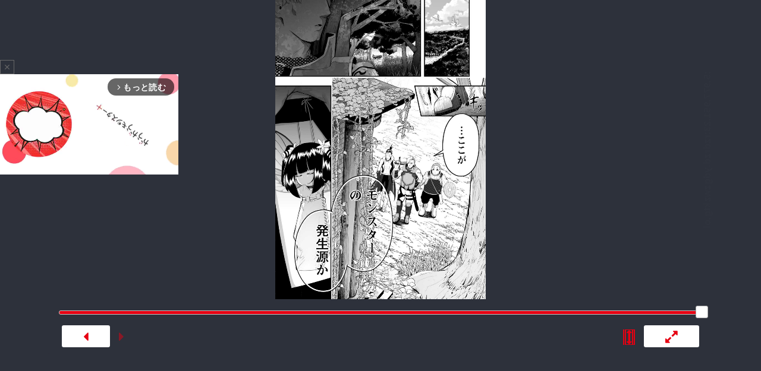

--- FILE ---
content_type: text/html; charset=UTF-8
request_url: https://gaugau.futabanet.jp/list/work/5dd5315277656112c2010000/episodes/5
body_size: 104029
content:
<!DOCTYPE html>
<html xmlns="http://www.w3.org/1999/xhtml" xmlns:og="http://ogp.me/ns#" xmlns:fb="http://ogp.me/ns/fb#" lang="ja">
<head>
<meta http-equiv="Content-Type" content="text/html; charset=utf-8">
<meta name="apple-mobile-web-app-capable" content="yes">
<meta name="apple-mobile-web-app-status-bar-style" content="default">
<meta http-equiv="X-UA-Compatible" content="IE=edge">
<script src="https://gaugau.futabanet.jp/sr/js/userscalableno.js?dmy=016700"></script>
<script>
	userScalableNo.disabledTargets=["content","slider","slider_normal", "slider_base_normal", "menu_slider_base"];
</script>

<script type="text/javascript">
    var ViewerVersion = "01.6700";
</script>


<meta name="description" content="アリの巣ダンジョンへようこそ!。目覚めたときにあったのは、知らない部屋と、水晶、そして記憶のない&quot;俺&quot;だけだった——。ダンジョンマスターとして目覚めたダンは、わずかなポイントを元手にアリのモンスターを召喚してダンジョンを広げることに。無尽蔵に増えて進化していくアリたちとともに、迷い込んだ敵を打ち払い、時に仲間を引き入れ、難攻不落の大迷宮を作り上げ、ダンジョンで新たな幸せと日常を手に入れよう！「小説家になろう」発、大人気ダンジョン運営ファンタジー、待望のコミカライズ！">
<link rel="canonical" href="https://gaugau.futabanet.jp/list/work/5dd5315277656112c2010000/episodes/5">

<script type="text/javascript" async crossorigin="anonymous" src="https://tag.aticdn.net/piano-analytics.js"></script>
<script>(function(src){var a=document.createElement("script");a.type="text/javascript";a.async=true;a.src=src;var b=document.getElementsByTagName("script")[0];b.parentNode.insertBefore(a,b)})("https://experience-ap.piano.io/xbuilder/experience/load?aid=qJ1yjFyOpj");</script>
<script defer src="https://gaugau.futabanet.jp/esp-service-worker.js"></script>

<!-- ogp -->
<meta property="og:site_name" content="面白さモンスター級のラノベ漫画・コミック・小説サイト がうがうモンスター＋【毎日無料】" />
<meta property="og:type" content="article" />
<meta property="og:title" content="公式-アリの巣ダンジョンへようこそ! 第2話(1) | 無料・試し読み豊富、Web漫画・コミックサイト がうがうモンスター＋" />
<meta property="og:description" content="アリの巣ダンジョンへようこそ!。「モンスターコミックス」最新話が無料で読めるほか、１話～３話無料などの試し読みができる作品多数。" />
<meta property="og:url" content="https://gaugau.futabanet.jp/list/work/5dd5315277656112c2010000/episodes/5" />
<meta property="og:image" content="https://gaugau.futabanet.jp/images/episodes/cffe8914-e03d-4242-9f88-680a62e80ec1.jpg">

<!-- twitter card -->
<meta name="twitter:card" content="summary_large_image" />
<meta name="twitter:url" content="https://gaugau.futabanet.jp/list/work/5dd5315277656112c2010000/episodes/5" />
<meta name="twitter:title" content="公式-アリの巣ダンジョンへようこそ! 第2話(1) | 無料・試し読み豊富、Web漫画・コミックサイト がうがうモンスター＋"/>
<meta name="twitter:description" content="アリの巣ダンジョンへようこそ!。「モンスターコミックス」最新話が無料で読めるほか、１話～３話無料などの試し読みができる作品多数。" />
<meta name="twitter:image" content="https://gaugau.futabanet.jp/images/episodes/cffe8914-e03d-4242-9f88-680a62e80ec1.jpg" />
<meta name="twitter:site" content="公式-アリの巣ダンジョンへようこそ! 第2話(1) | 無料・試し読み豊富、Web漫画・コミックサイト がうがうモンスター＋" />


<meta name="cXenseParse:articleid" content="list/work/5dd5315277656112c2010000/episodes/5" />
<meta name="cXenseParse:pageclass" content="article"/>
  <meta name="cXenseParse:url" content="https://gaugau.futabanet.jp/list/work/5dd5315277656112c2010000/episodes/5" />
  <meta name="cXenseParse:ftb-genre" content="異世界" />
  <meta name="cXenseParse:ftb-label" content="モンスターコミック" />
  <meta name="cXenseParse:ftb-comic" content="あたりめ" data-separator="," />
  <meta name="cXenseParse:ftb-original-work" content="テラン" data-separator="," />
  <meta name="cXenseParse:ftb-character-draft" content="いちやん" data-separator="," />
  <meta name="cXenseParse:ftb-author" content="あたりめ" data-separator="," />
  <meta name="cXenseParse:ftb-illustration" content="いちやん" data-separator="," />
  <meta name="cXenseParse:ftb-viewer" content="YES" />
  <meta name="cXenseParse:ftb-episode-number" content="5" />
  <meta name="cXenseParse:ftb-adult-flg" content="false" />
  <meta name="cXenseParse:ftb-tag" content="シリアス,青年,ファンタジー,サバイバル,美少女,ダンジョン,引きこもり,転生・召喚,異世界,おっさん,魔法,バトル,なろう" data-separator="," />

<script type="application/ld+json">
	{
		"@context" : "https://schema.org",
		"@type" : "WebSite",
		"name" : "がうがうモンスター＋",
		"alternateName" : ["がうがうモンスター"],
		"url" : "https://gaugau.futabanet.jp/"
	}
</script>

<!-- NewsArticle構造化データ -->
<script type="application/ld+json">
    {
      "@context": "https://schema.org",
      "@type": "NewsArticle",
      "headline": "公式-アリの巣ダンジョンへようこそ! 第2話(1) | 無料・試し読み豊富、Web漫画・コミックサイト がうがうモンスター＋",
	        "dateModified": "2025-12-18T00:55:24+09:00",
      "description": "目覚めたときにあったのは、知らない部屋と、水晶、そして記憶のない&quot;俺&quot;だけだった——。ダンジョンマスターとして目覚めたダンは、わずかなポイントを元手にアリのモンスターを召喚してダンジョンを広げることに。無尽蔵に増えて進化していくアリたちとともに、迷い込んだ敵を打ち払い、時に仲間を引き入れ、難攻不落の大迷宮を作り上げ、ダンジョンで新たな幸せと日常を手に入れよう！「小説家になろう」発、大人気ダンジョン運営ファンタジー、待望のコミカライズ！",
      "mainEntityOfPage":{
        "@type":"WebPage",
        "@id":"https://gaugau.futabanet.jp/list/work/5dd5315277656112c2010000/episodes/5"
      },
      "image":{
        "@type":"ImageObject",
        "url":"https://gaugau.futabanet.jp/images/episodes/cffe8914-e03d-4242-9f88-680a62e80ec1.jpg",
        "width":"756",
        "height":"1075"
      },
      "author": [{"@type": "Person","name": "あたりめ","url": "https://gaugau.futabanet.jp/list/author/%E3%81%82%E3%81%9F%E3%82%8A%E3%82%81"},{"@type": "Person","name": "テラン","url": "https://gaugau.futabanet.jp/list/author/%E3%83%86%E3%83%A9%E3%83%B3"},{"@type": "Person","name": "いちやん","url": "https://gaugau.futabanet.jp/list/author/%E3%81%84%E3%81%A1%E3%82%84%E3%82%93"}],
      "publisher":{
        "@type":"Organization",
        "name":"がうがうモンスター＋",
        "logo":{
            "@type":"ImageObject",
            "url":"https://gaugau.futabanet.jp/img/common/logo.png",
            "width":"394",
            "height":"72"
        }
      }
    }
</script>

<!-- アイコン -->
<link href="https://gaugau.futabanet.jp/sr/css/font-awesome.min.css" rel="stylesheet">
<!-- スライダー用 -->
<link href="https://gaugau.futabanet.jp/sr/css/jquery-ui.min.css" rel="stylesheet" />
<!-- ファビコン -->
<link rel="icon" href="https://gaugau.futabanet.jp/img/favicon.ico">

<link rel="stylesheet" href="https://gaugau.futabanet.jp/sr/css/main_style_iv.css?dmy=016700" type="text/css" />

<meta name="viewport" content="width=device-width, initial-scale=1, minimum-scale=1, user-scalable=no" />
<link rel="stylesheet" href="https://gaugau.futabanet.jp/sr/core/css/speedbinb.css?dmy=016700" />
<link rel="shortcut icon" href="" />


<title>公式-アリの巣ダンジョンへようこそ! 第2話(1) | 無料・試し読み豊富、Web漫画・コミックサイト がうがうモンスター＋</title>

<script>
    window.dataLayer = window.dataLayer || [];
    dataLayer.push({
        'event': 'ranking_data',
        'category': 'I',
        'works': '5dd5315277656112c2010000',
        'episodes': '5dd5315277656112c2010000_002-002_1',
    });
</script>

<!-- Google Tag Manager -->
        <script>(function(w,d,s,l,i){w[l]=w[l]||[];w[l].push({'gtm.start':
        new Date().getTime(),event:'gtm.js'});var f=d.getElementsByTagName(s)[0],
        j=d.createElement(s),dl=l!='dataLayer'?'&l='+l:'';j.async=true;j.src=
        'https://www.googletagmanager.com/gtm.js?id='+i+dl;f.parentNode.insertBefore(j,f);
        })(window,document,'script','dataLayer','GTM-WRRS37S');</script>
        <!-- End Google Tag Manager -->
        <!-- Google Tag Manager -->
        <script>(function(w,d,s,l,i){w[l]=w[l]||[];w[l].push({'gtm.start':
        new Date().getTime(),event:'gtm.js'});var f=d.getElementsByTagName(s)[0],
        j=d.createElement(s),dl=l!='dataLayer'?'&l='+l:'';j.async=true;j.src=
        'https://www.googletagmanager.com/gtm.js?id='+i+dl;f.parentNode.insertBefore(j,f);
        })(window,document,'script','dataLayer','GTM-K8NC2425');</script>
        <!-- End Google Tag Manager -->
        
    

<script>
    const mobileBreakpoint = 768;
    const screenWidth = window.innerWidth;
	let mode;
    if (screenWidth < mobileBreakpoint) {
      mode = 'sp';
    } else {
      mode = 'pc';
    }
</script>



<script>
	let adsense_flg = true;
	const queryString = window.location.search; 
	const urlParams = new URLSearchParams(queryString);

	const utmCampaignValue = urlParams.get('utm_campaign');

	console.log(`utm_campaign: ${utmCampaignValue}`);

	if (urlParams.has('utm_campaign') && utmCampaignValue.includes('promotion_trial_')) {
		adsense_flg = false;
	}
</script>


<script>
	function setScriptElement(tempElementId, arrayAtributes, isTempElemetRemove = true) {
      const targetElement = document.getElementById(tempElementId);
      const script = document.createElement('script');
      script.src = arrayAtributes['src'];
      if (arrayAtributes['async']) {
        script.async = arrayAtributes['async'];
      }
      if (arrayAtributes['crossorigin']) {
        script.crossOrigin = arrayAtributes['crossorigin'];
      }
      if (arrayAtributes['data-ad-client']) {
        script.setAttribute('data-ad-client', arrayAtributes['data-ad-client']);
      }
      if (arrayAtributes['data-overlays']) {
        script.setAttribute('data-overlays', arrayAtributes['data-overlays']);
      }
      if (arrayAtributes['data-checked-head']) {
        script.setAttribute('data-checked-head', arrayAtributes['data-checked-head']);
      }
      targetElement.after(script);
      if (isTempElemetRemove) {
        targetElement.remove();
      }
    }
</script>


<script async src="https://pagead2.googlesyndication.com/pagead/js/adsbygoogle.js?client=ca-pub-3622193293525466" crossorigin="anonymous"></script>
<script data-ad-client="ca-pub-3622193293525466" async src="https://pagead2.googlesyndication.com/pagead/js/adsbygoogle.js"></script>
    <script>
        const isMobile = mode === 'sp' ? true : false;
        var googletag = googletag || {};
        googletag.cmd = googletag.cmd || [];
        googletag.cmd.push(function() {
                    googletag.defineSlot('/21694577035/gaugau/gaugau_pc_billboard', [[970, 250], 'fluid', [1, 1]], 'div-gpt-ad-1574668050505-0').setTargeting('position', ['pc-billboard']).addService(googletag.pubads());
                    googletag.defineSlot('/21694577035/gaugau/gaugau_pc_1st_rect', [[300, 600], [1, 1], 'fluid', [300, 250]], 'div-gpt-ad-1574668154803-0').setTargeting('position', ['pc-rect']).addService(googletag.pubads());
                    googletag.defineSlot('/21694577035/gaugau/gaugau_pc_gate_left', [[1, 1], 'fluid', [160, 600]], 'div-gpt-ad-1574668297741-0').setTargeting('position', ['pc-gate']).addService(googletag.pubads());
                    googletag.defineSlot('/21694577035/gaugau/gaugau_pc_gate_right', [[1, 1], 'fluid', [160, 600]], 'div-gpt-ad-1574668325061-0').setTargeting('position', ['pc-gate']).addService(googletag.pubads());
                    googletag.defineSlot('/21694577035/gaugau/gaugau_pc_main_rect_left', [[1, 1], [300, 250]], 'div-gpt-ad-1574669117490-0').setTargeting('position', ['pc-rect']).addService(googletag.pubads());
                    googletag.defineSlot('/21694577035/gaugau/gaugau_pc_main_rect_right', [[1, 1], [300, 250]], 'div-gpt-ad-1574669156247-0').setTargeting('position', ['pc-rect']).addService(googletag.pubads());
                    googletag.defineSlot('/21694577035/gaugau/gaugau_pc_footer_rect_left', [[1, 1], [300, 250]], 'div-gpt-ad-1574668237352-0').setTargeting('position', ['pc-rect']).addService(googletag.pubads());
                    googletag.defineSlot('/21694577035/gaugau/gaugau_pc_footer_rect_right', [[1, 1], [300, 250]], 'div-gpt-ad-1574668270130-0').setTargeting('position', ['pc-rect']).addService(googletag.pubads());
                    googletag.defineSlot('/21694577035/gaugau/gaugau_pc_article_rect_left', [[1, 1], [300, 250], [300, 300]], 'div-gpt-ad-1707366857315-0').addService(googletag.pubads());
                    googletag.defineSlot('/21694577035/gaugau/gaugau_pc_article_rect_right', [[1, 1], [300, 250], [300, 300]], 'div-gpt-ad-1707366970210-0').addService(googletag.pubads());
                if(isMobile) {
            googletag.defineSlot('/21694577035/gaugau/gaugau_sp_viewer_reward2', [1, 1], 'div-gpt-ad-1701149088623-0').addService(googletag.pubads());
        }
        else {
            googletag.defineSlot('/21694577035/gaugau/gaugau_pc_viewer_reward', [1, 1], 'div-gpt-ad-1700815996268-0').addService(googletag.pubads());
        }

        googletag.pubads().setTargeting('AdSense','off');
        googletag.pubads().disableInitialLoad();
        googletag.pubads().enableSingleRequest();
        googletag.pubads().collapseEmptyDivs();
        googletag.enableServices();
        });
    </script>
    <script>
        var pbjs = pbjs || {};
        pbjs.que = pbjs.que || [];
        pbjs.adserverRequestSent = false;
        var failSafeTimeout = 5000;
        var sendAdServerRequest = function() {
            googletag.cmd.push(function() {
            if (pbjs.adserverRequestSent) {
                return;
            }
            pbjs.adserverRequestSent = true;
            googletag.pubads().refresh();
            console.log("headerbids done")
        });
        };
        googletag.cmd.push(function(){
            pbjs.que.push(function() {
            pbjs.rp.requestBids({
                callback: sendAdServerRequest
            });
        });
        })
        setTimeout(function() {
        console.log("timeout");
        sendAdServerRequest();
        }, failSafeTimeout);
    </script>


<link rel="preload" as="style" href="https://gaugau.futabanet.jp/build/assets/style-5a974a69.css" /><link rel="modulepreload" href="https://gaugau.futabanet.jp/build/assets/reader-d6d980ed.js" /><link rel="modulepreload" href="https://gaugau.futabanet.jp/build/assets/axios-21b846bc.js" /><link rel="modulepreload" href="https://gaugau.futabanet.jp/build/assets/_contents-f42c1334.js" /><link rel="stylesheet" href="https://gaugau.futabanet.jp/build/assets/style-5a974a69.css" /><script type="module" src="https://gaugau.futabanet.jp/build/assets/reader-d6d980ed.js"></script></head>
<body class="cst_iv_normal">
<!-- Google Tag Manager (noscript) -->
        <noscript><iframe src="https://www.googletagmanager.com/ns.html?id=GTM-WRRS37S"
        height="0" width="0" style="display:none;visibility:hidden"></iframe></noscript>
        <!-- End Google Tag Manager (noscript) -->
        <!-- Google Tag Manager (noscript) -->
        <noscript><iframe src="https://www.googletagmanager.com/ns.html?id=GTM-K8NC2425"
        height="0" width="0" style="display:none;visibility:hidden"></iframe></noscript>
        <!-- End Google Tag Manager (noscript) -->
        
    <!-- /.mainVisual -->
<header class="header out-header">
    <div class="header__wrap">
                <div class="header__logo">
            <a href="https://gaugau.futabanet.jp">
                <img src="https://gaugau.futabanet.jp/img/common/logo.png" alt="面白さモンスター級のラノベ漫画・コミック・小説サイト が
うがうモンスター＋【毎日無料】">
            </a>
        </div>
        
        <div class="header__app mbOn">
            <a class="header__appIcon" href="https://gaugau.futabanet.jp/list/app">
            <img src="https://gaugau.futabanet.jp/img/common/icon_app.svg" alt="アプリ">
            </a>
        </div>

        <div class="hamburger">
            <div class="hamburger__pipe">
                <img src="https://gaugau.futabanet.jp/img/common/sp_menu.gif" alt="面白さモンスター級のラノベ漫画・コミック・小説サイト がうがうモンスター＋【毎日無料】">
            </div>
        </div>

        <div class="header__search mbOn">
            <a class="header__searchIcon" href="https://gaugau.futabanet.jp/list/search">
            <img src="https://gaugau.futabanet.jp/img/common/icon_search.svg" alt="検索する">
            </a>
        </div>

        <div class="drower">
            <div class="drower__list">
                <div class="drower__listItem">
                    <a class="drower__listLink " href="https://gaugau.futabanet.jp">
                        HOME
                    </a>
                </div>
                <div class="drower__listItem">
                    <a class="drower__listLink " href="https://gaugau.futabanet.jp/list/serial">
                        無料コミック
                    </a>
                </div>
                <div class="drower__listItem">
                    <a class="drower__listLink -isekai " href="https://gaugau.futabanet.jp/I">
                        異世界
                    </a>
                </div>
                <div class="drower__listItem">
                    <a class="drower__listLink -youth " href="https://gaugau.futabanet.jp/M">
                        少年／青年
                    </a>
                </div>
                <div class="drower__listItem">
                    <a class="drower__listLink -woman " href="https://gaugau.futabanet.jp/F">
                        少女／女性
                    </a>
                </div>
                <div class="drower__listItem">
                    <a class="drower__listLink " href="https://gaugau.futabanet.jp/list/works">
                        作品一覧
                    </a>
                </div>
                <div class="drower__listItem">
                    <a class="drower__listLink " href="https://gaugau.futabanet.jp/list/app">
                        アプリ
                    </a>
                </div>
                <div class="drower__listItem mbOff">
                    <a class="drower__listLink -search" href="https://gaugau.futabanet.jp/list/search">
                        <div class="drower__icon">
                        <svg viewBox="0 0 36 36" xmlns="http://www.w3.org/2000/svg" xmlns:xlink="http://www.w3.org/1999/xlink">
                                <clipPath id="icon_search">
                                    <path d="m343 760h36v36h-36z"></path>
                                </clipPath>
                                <g clip-path="url(#icon_search)" transform="translate(-343 -760)">
                                    <path d="m-1291.06-6733.939-5.512-5.512a13.4 13.4 0 0 1 -8.428 2.951 13.411 13.411 0 0 1 -9.546-3.953 13.412 13.412 0 0 1 -3.954-9.547 13.419 13.419 0 0 1 3.955-9.546 13.411 13.411 0 0 1 9.545-3.954 13.417 13.417 0 0 1 9.546 3.953 13.417 13.417 0 0 1 3.954 9.547 13.4 13.4 0 0 1 -2.951 8.428l5.512 5.511a1.5 1.5 0 0 1 0 2.122 1.5 1.5 0 0 1 -1.061.439 1.492 1.492 0 0 1 -1.06-.439zm-24.44-16.061a10.512 10.512 0 0 0 10.5 10.5 10.465 10.465 0 0 0 7.307-2.966c.033-.041.069-.081.108-.12a1.481 1.481 0 0 1 .12-.108 10.466 10.466 0 0 0 2.965-7.306 10.512 10.512 0 0 0 -10.5-10.5 10.512 10.512 0 0 0 -10.5 10.5z" transform="translate(1664.501 7526.5)"></path>
                                </g>
                            </svg>
                        </div>

                    </a>
                </div>
            </div>
        </div><!-- /.drower -->
    </div><!-- /.header -->
    <div class="header__kiba"></div>
</header>

<noscript>
  
</noscript>
<div id="start_wait" class="loader-wrap"><div class="loader"><div class="cube1"></div><div class="cube2"></div><div class="cube3"></div><div class="cube4"></div><div class="cube5"></div></div></div>
<script>
	var sWaitHandle0=setTimeout(function(){
		sWaitHandle0=0;
		if(sWaitHandle1!=0){clearTimeout(sWaitHandle1);sWaitHandle1=0;}
		alert("通信環境が遅いか、プログラムのダウンロードに失敗している可能性があります。");
	},15000);
	var sWaitHandle1=setTimeout(function(){
		sWaitHandle1=0;
		alert("通信環境が遅いか、リーダーの処理に不具合が発生しています。");
	},60000);
    // ポップアップ広告表示用のオブジェクト定義
	const adUnits = [{"adUnitUrl":"\/21694577035\/gaugau\/gaugau_binb_rec_1","opt_div":"div-gpt-ad-1659427196005-0"},{"adUnitUrl":"\/21694577035\/gaugau\/gaugau_binb_rec_2","opt_div":"div-gpt-ad-1659427300656-0"},{"adUnitUrl":"\/21694577035\/gaugau\/gaugau_pc_binb_page","opt_div":"div-gpt-ad-1703208696649-0"}];
	const binbAdvertising = {"id":1,"ad_title":"\u304c\u3046\u304c\u3046\u30e2\u30f3\u30b9\u30bf\u30fc\u7528\u5e83\u544a\u30bb\u30c3\u30c8","media_type":40,"default":1,"ad_width":300,"ad_height":250,"startup_ad_idx":0,"first_ad_idx":0,"last_ad_idx":-1,"count_idx":-1,"non_member_startup":0,"non_member_first_page":0,"non_member_last_page":0,"non_member_pdage_count":0,"non_member_counter":null,"member_startup":0,"member_first_page":0,"member_last_page":0,"member_pdage_count":0,"member_counter":null,"ad_width_pc":300,"ad_height_pc":250,"startup_ad_idx_pc":-1,"first_ad_idx_pc":-1,"last_ad_idx_pc":-1,"count_idx_pc":-1,"non_member_startup_pc":0,"non_member_first_page_pc":0,"non_member_last_page_pc":0,"non_member_pdage_count_pc":0,"non_member_counter_pc":null,"member_startup_pc":0,"member_first_page_pc":0,"member_last_page_pc":0,"member_pdage_count_pc":0,"member_counter_pc":null,"rewarded_ad":0,"rewarded_ad_pc":0,"created_at":"2022-12-07T10:14:44.000000Z","updated_at":"2025-09-10T08:07:27.000000Z"};
	var __ad_info__ = {
		"adUnits":adUnits,
		"width":binbAdvertising['ad_width'],
		"height":binbAdvertising['ad_height'],

		"first_ad_idx":binbAdvertising['first_ad_idx']-1,
		"startup_ad_idx":binbAdvertising['startup_ad_idx']-1,
		"last_ad_idx":binbAdvertising['last_ad_idx']-1,
		"count_idx":binbAdvertising['count_idx']-1,

		"commercial":{
			"firstPage":true,
			"lastPage":true,
			"startup":true,
			"counter":2
		},
		"member_trial":{
			"firstPage":true,
			"lastPage":true,
			"startup":true,
			"counter":2
		},
		"non_member_trial":{
			"firstPage":binbAdvertising['non_member_first_page'] == 1 ? true:false,
			"lastPage":binbAdvertising['non_member_last_page'] == 1 ? true:false,
			"startup":binbAdvertising['non_member_startup'] == 1 ? true:false,
			"counter":binbAdvertising['non_member_counter']
		},
	};
</script>

<!-- サイドメニューの定義 -->
<div id="sidemenu" style="width:0;display:none;">
	<div id="sidemenu_contents">
	</div>
</div>

<div id="contents" class="cst_info">
	<div id="menu">
		<!-- 操作メニュー -->
		<div id="menu_transparent">
			<!-- 透明領域 -->
		</div>
		<div id="menu_header">
			<!-- メニュー上部 -->
			
			<div id="menu_close_button">
				<span class="fa fa-times" />
			</div>
			<div id="menu_storelogo">
				
                
				<span id="menu_header_tittle"></span>
			</div>
		</div>
		<div id="menu_controller">
			<!-- スライダー -->
			<div id="menu_cnt_left">
				<div>
					<div id="menu_slider_base">
						<div id="slider" style=""></div>
					</div>
					<!-- スライダーのキャプション -->
					<div id="menu_slidercaption_base">
						<div id="menu_slidercaption_head"></div>
						<div id="menu_slidercaption"></div>
					</div>
				</div>
			</div>
			<!-- 各アイコンの定義 -->
			<div id="menu_cnt_right">
				<!-- 履歴戻り -->
				<!--
				<div id="menu_historyback" class="cst_on_pc menu_btn">
					<span class="fa fa-reply" />
				</div>
				-->
				<!-- 左章移動 -->
				<!--
				<div id="menu_toleftchapter" class="cst_on_pc menu_btn">
					<span class="fa fa-backward" />
				</div>
				-->
				<!-- 右章移動 -->
				<!--
				<div id="menu_torightchapter" class="cst_on_pc menu_btn">
					<span class="fa fa-forward" />
				</div>
				-->
				<!-- ズーム表示 -->
				<div id="menu_zoom" class="cst_on_pc menu_btn">
					<span class="fa fa-search-plus" />
				</div>
				<!-- フィットモード表示 -->
				<div id="menu_change_fitmode" class="menu_btn">
						<div class="menu_change_fitmode_insidediv_pagelevel">
							<span class="fa fa-picture-o menu_change_fitmode_upperspan_pagelevel"></span>
							<span class="fa fa-picture-o menu_change_fitmode_underspan_pagelevel"></span>
						</div>
						<div class="menu_change_fitmode_insidediv_fitwidth">
							<span class="fa fa-picture-o menu_change_fitmode_span_fitwidth"></span>
						</div>
				</div>
				<div id="menu_change_vh" class="menu_btn">
					<span id="menu_change2h" class="fa fa-arrows-h"></span>
					<span id="menu_change2v" class="fa fa-arrows-v"></span>
				</div>
				<!-- 設定画面表示 -->
				<!--
				<div id="menu_showsetting" class="menu_btn">
					<span class="fa fa-cog" />
				</div>
				-->
				<!-- フル表示切替 -->
				<div id="cst_viewnormal" class="menu_btn">
					<span class="fa fa-compress" />
				</div>
			</div>
		</div>
	</div>

	<!-- <iframe id="renderer"></iframe> -->
	<div id="content_base">
	    
		        <div id="content" class="pages" data-ptbinb="/sws/bibGetCntntInfo?hash=5dd5315277656112c2010000&display_order=5" data-ptbinb-cid="5dd5315277656112c2010000_002-002_1"></div>
	    		<div id="content_filter"></div>
	</div>
	<div id="autoscroll_stoparea_div"></div>

	<div id="menu_bookmark_div">
		<div id="menu_bookmark_icon_div">
			<svg xmlns="http://www.w3.org/2000/svg" version="1.1" viewBox="0 0 32 32" x="0px" y="0px" height="32" width="32" xml:space="preserve">
				<g>
					<path class="bookmark_path" d="m 5,0 27,0 0,27 z" />
					<path class="bookmark_path" d="m 0,0 2,0 30,30 0,2 z" />
				</g>
			</svg>
		</div>
	</div>

	<div id="menu_footerbutton_div">
		<div id="menu_footerbutton_login_div">
			<span id="menu_footerbutton_login_span">ログイン</span>
		</div>
		<div id="menu_footerbutton_buy_div">
			<span id="menu_footerbutton_buy_span"></span>
		</div>
	</div>

	<div id="tips_area">
		<div id="tips_transparent">
			<!-- 透明領域 -->
		</div>
		<div id="menu_tips_div">
			<div id="menu_tips_header_div">操作方法</div>
			<iframe id="menu_tips_frame"></iframe>
		</div>
	</div>

	<div id="searchtext_area">
		<div id="menu_searchtext_div">
			<div>
				<div id="searchtext_inputbox">
					<input id="searchtext_keyword" type="text" placeholder="語句を入力...">
					<button id="searchtext_exec"><span class="fa fa-search"></span></button>
				</div>
				<div id="searchtext_result_summary">検索結果</div>
				<ul id="searchtext_result">
				</ul>
			</div>
			<a id="searchtext_close" href=""><span class="fa fa-times"></span></a>
		</div>
	</div>

	<a id="menu_banner_div" target="_blank">
		<img id="menu_banner_img">
	</a>
	

	<div id="first_guide" class='pulse-button-container'>
	  <span class='pulse-button'><span class="fa fa-hand-o-up" /></span>
	</div>
	<div id="direction_notification_icon">
		<img>
	</div>

	<div id="toast" class="toast-container">
	  <span id="toast_lastPage" class="toast-v">
		<i class="fa fa-arrow-circle-o-left" aria-hidden="true"></i><span class="fa fa-arrow-circle-o-down"></span> 次の話を読む <i class="fa fa-arrow-circle-o-right" aria-hidden="true"></i></span>
	  <span id="toast_zoomStart" class="toast-message">ダブル<span class="cst_on_pc">クリック</span><span class="cst_on_mobile">タップ</span>で拡大解除</span>
	  <span id="toast-message" class="toast-message"></span>
	</div>

	<div id="overswipe" class="overswipe">
		<div id="overswipe-wrap" class="overswipe-container wrap"></div>
	</div>
</div>
<div id="custom_frame_base"></div>

<div id="cst_controller_normal" class="information_controller cst_info cst_on_normal">
	<!-- スライダー -->
	<div id="slider_base_normal">
		<div id="slider_normal"></div>
	</div>

	<!-- 各アイコンの定義 -->
	<div class="information_controller_group">
		<div class="information_controller_ind">
			<!-- スライダーのキャプション -->
			<div id="slidercaption_normal"></div>
		</div>
		<div class="information_controller_left">
			<div>
				<!-- 左章移動 -->
				<!--
				<div id="cst_toleftchapter">
					<span class="fa fa-backward" />
				</div>
				-->
				<!-- 左ページ移動 -->
				<div id="cst_toleftpage_normal">
					<!-- <img src="img/left_enbl.png"> -->
					<span class="fa fa-caret-left" />
				</div>
				<!-- 右ページ移動 -->
				<div id="cst_torightpage_normal">
					<!-- <img src="img/right_enbl.png"> -->
					<span class="fa fa-caret-right" />
				</div>
				<!-- 右章移動 -->
				<!--
				<div id="cst_torightchapter">
					<span class="fa fa-forward" />
				</div>
				-->
			</div>
		</div>
		<div class="information_controller_right">
			<!-- フィットモード表示 -->
			<div id="menu_change_fitmode_normal" class="menu_btn">
				<div class="menu_change_fitmode_insidediv_pagelevel">
					<span class="fa fa-picture-o menu_change_fitmode_upperspan_pagelevel"></span>
					<span class="fa fa-picture-o menu_change_fitmode_underspan_pagelevel"></span>
				</div>
				<div class="menu_change_fitmode_insidediv_fitwidth">
					<span class="fa fa-picture-o menu_change_fitmode_span_fitwidth"></span>
				</div>
			</div>
			<div id="cst_change_vh_normal">
				<span id="cst_change2h_normal" class="fa fa-arrows-h"></span>
				<span id="cst_change2v_normal" class="fa fa-arrows-v"></span>
			</div>
			<!-- フル表示切替 -->
			<div id="cst_viewcustom_normal">
				<!-- <img src="img/btn_windowlarge.png"> -->
				<span class="fa fa-expand" />
			</div>
		</div>
	</div>
</div>

<!-- これ以降、自由にタグを配置・修正してかまいません。 -->
<section class="l_layoutWrapper works_detail head -isekai">
    <!-- 202403 縦読み追加 -->
    
    
        <div id="ads_div01" class="gliaplayer-container" data-slot="gaugau1_futabanet_mobile"></div>
    <div id="temp_div_mobile"></div>
    
    
    <script>
        if (
            mode === 'sp' && 
            (typeof adsense_flg == 'undefined' || 
            (typeof adsense_flg != 'undefined' && adsense_flg == true))
        ) {
            /* SP */
			scriptSrc = "https://player.gliacloud.com/player/gaugau1_futabanet_mobile";
			const script = document.createElement('script');
			script.src = scriptSrc;
			script.async = true;
			document.getElementById('temp_div_mobile').after(script);
		}
		document.getElementById("temp_div_mobile").remove();
	</script>

    
    <script>
    (function(){
        var ua = navigator.userAgent || '';
        var isIOS = /(iPhone|iPad|iPod)/i.test(ua) || (/Macintosh/.test(ua) && 'ontouchend' in document);

        if (!isIOS) return;

        // BinBのピンチ抑止から広告DOMを除外
        function pushDisabled(id){
        try {
            window.userScalableNo = window.userScalableNo || { disabledTargets: [] };
            if (!Array.isArray(userScalableNo.disabledTargets)) userScalableNo.disabledTargets = [];
            if (!userScalableNo.disabledTargets.includes(id)) userScalableNo.disabledTargets.push(id);
        } catch(e){}
        }

        // BinB onLoad後にプレースホルダを除外
        function bindBinbOnLoad(){
        try{
            if (window.SpeedBinb && typeof SpeedBinb.getInstance === 'function') {
            var inst = SpeedBinb.getInstance('content');
            if (inst && typeof inst.addEventListener === 'function') {
                inst.addEventListener('onLoad', function(){ pushDisabled('ads_div01'); });
                return true;
            }
            }
        }catch(e){}
        return false;
        }
        if (!bindBinbOnLoad()) {
        var t = setInterval(function(){ if (bindBinbOnLoad()) clearInterval(t); }, 300);
        setTimeout(function(){ try{ clearInterval(t); }catch(e){} }, 10000);
        }

        // ポップアップも除外
        new MutationObserver(function(muts){
        muts.forEach(function(m){
            (m.addedNodes||[]).forEach(function(n){
            if (n.nodeType===1 && n.classList && n.classList.contains('fc-message-root')) {
                if (!n.id) n.id = 'ads_div02';
                pushDisabled(n.id);
            }
            });
        });
        }).observe(document.body, { childList:true, subtree:true });
    })();
    </script>
        
    <!-- 202403 縦読み追加 -->

    
    <!-- 202403 縦読み追加 -->
        <!-- 202403 縦読み追加 -->





        <div class="detailHead">
        <div class="detailHead__wrap">
            <div class="detailHead__head">

                <h1 class="detailHead__title">第2話(1)　</h1>
            </div>
            <div class="detailHead__body">
                
                <span>
                                                                        漫画：<a href="https://gaugau.futabanet.jp/list/author/%E3%81%82%E3%81%9F%E3%82%8A%E3%82%81">あたりめ</a>
                                                                                                原作：<a href="https://gaugau.futabanet.jp/list/author/%E3%83%86%E3%83%A9%E3%83%B3">テラン</a>
                                                                                                キャラクター原案：<a href="https://gaugau.futabanet.jp/list/author/%E3%81%84%E3%81%A1%E3%82%84%E3%82%93">いちやん</a>
                                                            </span>
            </div>
        </div>
    </div>
    <div class="breadcrumbs">
        <div class="breadcrumbs__wrap">
            <ol class="breadcrumb" itemscope itemtype="https://schema.org/BreadcrumbList">
                <li itemprop="itemListElement" itemscope itemtype="https://schema.org/ListItem">
                    <a itemprop="item" href="https://gaugau.futabanet.jp">
                        <span itemprop="name">ホーム</span>
                    </a>
                    <meta itemprop="position" content="1" />
                </li>

                    <li itemprop="itemListElement" itemscope itemtype="https://schema.org/ListItem">
        <a itemprop="item" href="https://gaugau.futabanet.jp/I">
            <span itemprop="name">異世界作品</span>
        </a>
        <meta itemprop="position" content="2" />
    </li>

                <li itemprop="itemListElement" itemscope itemtype="https://schema.org/ListItem">
                    <a itemprop="item" href="https://gaugau.futabanet.jp/list/work/5dd5315277656112c2010000">
                        <span itemprop="name">アリの巣ダンジョンへようこそ!</span>
                    </a>
                    <meta itemprop="position" content="3" />
                </li>

                <li itemprop="itemListElement" itemscope itemtype="https://schema.org/ListItem">
                    <span itemprop="name">第2話(1)　</span>
                    <meta itemprop="position" content="4" />
                </li>

            </ol>
        </div>

    </div><!-- /.パンくず -->
    
    <!-- 202403 縦読み追加 -->
        <!-- 202403 縦読み追加 -->

        
    <div class="ad ad-billboard">
    <div class="gaugau_sp_header mbOn">
            </div>
</div>
    <div class="ad ad-billboard">
    <div class="gaugau_pc_billboard mbOff">
                    <!-- /21694577035/gaugau/gaugau_pc_billboard -->
  <div id='div-gpt-ad-1574668050505-0'>
    <script>
      googletag.cmd.push(function() { googletag.display('div-gpt-ad-1574668050505-0'); });
    </script>
  </div>
            </div>
</div>
    
    

    <div class="l_layoutContent">
        <div class="l_layoutLeft">
            <div class="works__list">
    <div class="works__grid">

        
                <div class="list__text-sp mbOn">
                            <h3>モンスターコミック</h3>
                                                            <h2>アリの巣ダンジョンへようこそ!</h2>
                                        <span>
                                                            漫画：<a href="https://gaugau.futabanet.jp/list/author/%E3%81%82%E3%81%9F%E3%82%8A%E3%82%81">あたりめ</a>
                                                                                原作：<a href="https://gaugau.futabanet.jp/list/author/%E3%83%86%E3%83%A9%E3%83%B3">テラン</a>
                                                                                キャラクター原案：<a href="https://gaugau.futabanet.jp/list/author/%E3%81%84%E3%81%A1%E3%82%84%E3%82%93">いちやん</a>
                                                </span>
        </div>
        
        <div class="list__box">

            
                        <div class="thumbnail -books -isekai">
                <a href="https://gaugau.futabanet.jp/list/work/5dd5315277656112c2010000">
                <div class="img">
                                            <img src="https://gaugau.futabanet.jp/img/list/thumbnail_bg.jpg" alt="アリの巣ダンジョンへようこそ!">
                        <img class="img-books" src="https://gaugau.futabanet.jp/images/books/adjusted/921f7a0c-0ea3-45a5-a481-c0a834daf117.jpg" alt="アリの巣ダンジョンへようこそ!">
                                                                                    <div class="icon">24/2/15 更新</div>
                                    </div>
                </a>
                <div class="button mbOff">
                                            <a class="button__link -reader" href="https://gaugau.futabanet.jp/list/work/5dd5315277656112c2010000/comics">
                            
                            
                            コミックス一覧
                        </a>
                                                                <a class="button__link -reader" href="https://gaugau.futabanet.jp/list/work/5dd5315277656112c2010000/novels">
                            
                            
                            小説一覧
                        </a>
                                    </div><!-- /.button -->

            </div>
            <div id="list__text" class="list__text">
                <div class="button mbOn">
                                            <a class="button__link -reader" href="https://gaugau.futabanet.jp/list/work/5dd5315277656112c2010000/comics">
                            
                            
                            コミックス一覧
                        </a>
                                                                <a class="button__link -reader" href="https://gaugau.futabanet.jp/list/work/5dd5315277656112c2010000/novels">
                            
                            
                            小説一覧
                        </a>
                                    </div><!-- /.button -->

                                    <div class="list__text-pc mbOff">
                                                    <h3>モンスターコミック</h3>
                                                                                                            <h2>アリの巣ダンジョンへようこそ!</h2>
                                                                            <span>
                                                                                                漫画：<a href="https://gaugau.futabanet.jp/list/author/%E3%81%82%E3%81%9F%E3%82%8A%E3%82%81">あたりめ</a>
                                                                                                                                原作：<a href="https://gaugau.futabanet.jp/list/author/%E3%83%86%E3%83%A9%E3%83%B3">テラン</a>
                                                                                                                                キャラクター原案：<a href="https://gaugau.futabanet.jp/list/author/%E3%81%84%E3%81%A1%E3%82%84%E3%82%93">いちやん</a>
                                                                                    </span>
                    </div>

                    <div class="button button-row mbOff">
                                                                                <a class="button__link -comment" href="https://gaugau.futabanet.jp/list/work/5dd5315277656112c2010000/review">
                                評価・感想(712)
                            </a>
                                                                            <div class="button__share is-modal__trigger"><img src="https://gaugau.futabanet.jp/img/common/share_icon.svg" alt="シェア">シェア</div>
                        <div class="modal modal-share">

                            <div class="modal__block">
                                <div class="modal__body">
                                    <div class="modal__book">
                                        <img src="https://gaugau.futabanet.jp/images/books/adjusted/921f7a0c-0ea3-45a5-a481-c0a834daf117.jpg" alt="アリの巣ダンジョンへようこそ!">
                                    </div>
                                    <div class="modal__booktitle">アリの巣ダンジョンへようこそ!</div>
                                    <div class="modal__title">この漫画をシェアしますか？</div>
                                    <div class="modal__sns">
                                        <a class="modal__snsItem" href="https://twitter.com/intent/tweet?url=https://gaugau.futabanet.jp/list/work/5dd5315277656112c2010000/episodes/5&amp;text=がうがうモンスター＋で【アリの巣ダンジョンへようこそ!】を読んでいます。&amp;hashtags=がうがうモンスタープラス,あたりめ,テラン,いちやん" target="_blank"><img src="https://gaugau.futabanet.jp/img/common/twitter_icon.png" alt="Twitter"></a>
                                        <a class="modal__snsItem" href="http://www.facebook.com/share.php?u=https://gaugau.futabanet.jp/list/work/5dd5315277656112c2010000/episodes/5&amp;t=" target="_blank"><img src="https://gaugau.futabanet.jp/img/common/facebook_icon.png" alt="facebook"></a>
                                        <a class="modal__snsItem" href="https://social-plugins.line.me/lineit/share?url=https://gaugau.futabanet.jp/list/work/5dd5315277656112c2010000/episodes/5&amp;text=がうがうモンスター＋で【アリの巣ダンジョンへようこそ!】を読んでいます。" target="_blank"><img src="https://gaugau.futabanet.jp/img/common/chat_icon.png" alt="LINE"></a>
                                    </div>
                                    <div class="modal__button">
                                        <a href="javascript:void(0);">
                                            <div class="modal__cancel is-modal__close" onclick="copyCurrentPageUrl()">
                                                <p class="button__link button__link-dark">URLをコピーする</p>
                                            </div>
                                        </a>
                                        <a href="javascript:void(0);" class="modal__cancel is-modal__close">
                                            閉じる
                                        </a>
                                    </div>
                                </div>
                            </div>
                        </div><!-- /.modal -->
                    </div>
                                            <p class="mbOff">目覚めたときにあったのは、知らない部屋と、水晶、そして記憶のない&quot;俺&quot;だけだった——。<br />
ダンジョンマスターとして目覚めたダンは、わずかなポイントを元手にアリのモンスターを召喚してダンジョンを広げることに。<br />
無尽蔵に増えて進化していくアリたちとともに、迷い込んだ敵を打ち払い、時に仲間を引き入れ、難攻不落の大迷宮を作り上げ、ダンジョンで新たな幸せと日常を手に入れよう！<br />
「小説家になろう」発、大人気ダンジョン運営ファンタジー、待望のコミカライズ！</p>
                                    
                                                    <div class="list__link mbOff">
                        <div class="tags mbOff">
                            <div class="tag">
                                                                    <a class="tag__item" href="https://gaugau.futabanet.jp/list/tag/%E3%82%B7%E3%83%AA%E3%82%A2%E3%82%B9">シリアス</a>
                                                                    <a class="tag__item" href="https://gaugau.futabanet.jp/list/tag/%E9%9D%92%E5%B9%B4">青年</a>
                                                                    <a class="tag__item" href="https://gaugau.futabanet.jp/list/tag/%E3%83%95%E3%82%A1%E3%83%B3%E3%82%BF%E3%82%B8%E3%83%BC">ファンタジー</a>
                                                                    <a class="tag__item" href="https://gaugau.futabanet.jp/list/tag/%E3%82%B5%E3%83%90%E3%82%A4%E3%83%90%E3%83%AB">サバイバル</a>
                                                                    <a class="tag__item" href="https://gaugau.futabanet.jp/list/tag/%E7%BE%8E%E5%B0%91%E5%A5%B3">美少女</a>
                                                                    <a class="tag__item" href="https://gaugau.futabanet.jp/list/tag/%E3%83%80%E3%83%B3%E3%82%B8%E3%83%A7%E3%83%B3">ダンジョン</a>
                                                                    <a class="tag__item" href="https://gaugau.futabanet.jp/list/tag/%E5%BC%95%E3%81%8D%E3%81%93%E3%82%82%E3%82%8A">引きこもり</a>
                                                                    <a class="tag__item" href="https://gaugau.futabanet.jp/list/tag/%E8%BB%A2%E7%94%9F%E3%83%BB%E5%8F%AC%E5%96%9A">転生・召喚</a>
                                                                    <a class="tag__item" href="https://gaugau.futabanet.jp/list/tag/%E7%95%B0%E4%B8%96%E7%95%8C">異世界</a>
                                                                    <a class="tag__item" href="https://gaugau.futabanet.jp/list/tag/%E3%81%8A%E3%81%A3%E3%81%95%E3%82%93">おっさん</a>
                                                                    <a class="tag__item" href="https://gaugau.futabanet.jp/list/tag/%E9%AD%94%E6%B3%95">魔法</a>
                                                                    <a class="tag__item" href="https://gaugau.futabanet.jp/list/tag/%E3%83%90%E3%83%88%E3%83%AB">バトル</a>
                                                                    <a class="tag__item" href="https://gaugau.futabanet.jp/list/tag/%E3%81%AA%E3%82%8D%E3%81%86">なろう</a>
                                                            </div><!-- /.tag -->
                        </div><!-- /.tags -->
                    </div>
                                
            </div>
                    </div>


    </div><!-- /.list__text -->

    
        <div class="button button-row mbOn">
                 
            <a class="button__link -comment" href="https://gaugau.futabanet.jp/list/work/5dd5315277656112c2010000/review">
                評価・感想(712)
            </a>
            
                <div class="button__share is-modal__trigger"><img src="https://gaugau.futabanet.jp/img/common/share_icon.svg" alt="シェア">シェア</div>
        <div class="modal modal-share">

            <div class="modal__block">
                <div class="modal__body">
                    <div class="modal__book">
                        <img src="https://gaugau.futabanet.jp/images/books/adjusted/921f7a0c-0ea3-45a5-a481-c0a834daf117.jpg" alt="アリの巣ダンジョンへようこそ!">
                    </div>
                    <div class="modal__booktitle">アリの巣ダンジョンへようこそ!</div>
                    <div class="modal__title">この漫画をシェアしますか？</div>
                    <div class="modal__sns">
                        <a class="modal__snsItem" href="https://twitter.com/intent/tweet?url=https://gaugau.futabanet.jp/list/work/5dd5315277656112c2010000/episodes/5&amp;text=がうがうモンスター＋で【アリの巣ダンジョンへようこそ!】を読んでいます。&amp;hashtags=がうがうモンスタープラス,あたりめ,テラン,いちやん" target="_blank"><img src="https://gaugau.futabanet.jp/img/common/twitter_icon.png" alt="Twitter"></a>
                        <a class="modal__snsItem" href="http://www.facebook.com/share.php?u=https://gaugau.futabanet.jp/list/work/5dd5315277656112c2010000/episodes/5&amp;t=" target="_blank"><img src="https://gaugau.futabanet.jp/img/common/facebook_icon.png" alt="facebook"></a>
                        <a class="modal__snsItem" href="https://social-plugins.line.me/lineit/share?url=https://gaugau.futabanet.jp/list/work/5dd5315277656112c2010000/episodes/5&amp;text=がうがうモンスター＋で【アリの巣ダンジョンへようこそ!】を読んでいます。" target="_blank"><img src="https://gaugau.futabanet.jp/img/common/chat_icon.png" alt="LINE"></a>
                    </div>
                    <div class="modal__button">
                        <a href="javascript:void(0);">
                            <div class="modal__cancel is-modal__close" onclick="copyCurrentPageUrl()">
                                <p class="button__link button__link-dark">URLをコピーする</p>
                            </div>
                        </a>
                        <a href="javascript:void(0);" class="modal__cancel is-modal__close">
                            閉じる
                        </a>
                    </div>
                </div>
            </div>
        </div><!-- /.modal -->
    </div>
        <div class="list__text-sp mbOn">
        
                <p>目覚めたときにあったのは、知らない部屋と、水晶、そして記憶のない&quot;俺&quot;だけだった——。<br />
ダンジョンマスターとして目覚めたダンは、わずかなポイントを元手にアリのモンスターを召喚してダンジョンを広げることに。<br />
無尽蔵に増えて進化していくアリたちとともに、迷い込んだ敵を打ち払い、時に仲間を引き入れ、難攻不落の大迷宮を作り上げ、ダンジョンで新たな幸せと日常を手に入れよう！<br />
「小説家になろう」発、大人気ダンジョン運営ファンタジー、待望のコミカライズ！</p>
        
                            <div class="list__link">
                <div class="tags">
                    <div class="tag">
                                                    <a class="tag__item" href="https://gaugau.futabanet.jp/list/tag/%E3%82%B7%E3%83%AA%E3%82%A2%E3%82%B9">シリアス</a>
                                                    <a class="tag__item" href="https://gaugau.futabanet.jp/list/tag/%E9%9D%92%E5%B9%B4">青年</a>
                                                    <a class="tag__item" href="https://gaugau.futabanet.jp/list/tag/%E3%83%95%E3%82%A1%E3%83%B3%E3%82%BF%E3%82%B8%E3%83%BC">ファンタジー</a>
                                                    <a class="tag__item" href="https://gaugau.futabanet.jp/list/tag/%E3%82%B5%E3%83%90%E3%82%A4%E3%83%90%E3%83%AB">サバイバル</a>
                                                    <a class="tag__item" href="https://gaugau.futabanet.jp/list/tag/%E7%BE%8E%E5%B0%91%E5%A5%B3">美少女</a>
                                                    <a class="tag__item" href="https://gaugau.futabanet.jp/list/tag/%E3%83%80%E3%83%B3%E3%82%B8%E3%83%A7%E3%83%B3">ダンジョン</a>
                                                    <a class="tag__item" href="https://gaugau.futabanet.jp/list/tag/%E5%BC%95%E3%81%8D%E3%81%93%E3%82%82%E3%82%8A">引きこもり</a>
                                                    <a class="tag__item" href="https://gaugau.futabanet.jp/list/tag/%E8%BB%A2%E7%94%9F%E3%83%BB%E5%8F%AC%E5%96%9A">転生・召喚</a>
                                                    <a class="tag__item" href="https://gaugau.futabanet.jp/list/tag/%E7%95%B0%E4%B8%96%E7%95%8C">異世界</a>
                                                    <a class="tag__item" href="https://gaugau.futabanet.jp/list/tag/%E3%81%8A%E3%81%A3%E3%81%95%E3%82%93">おっさん</a>
                                                    <a class="tag__item" href="https://gaugau.futabanet.jp/list/tag/%E9%AD%94%E6%B3%95">魔法</a>
                                                    <a class="tag__item" href="https://gaugau.futabanet.jp/list/tag/%E3%83%90%E3%83%88%E3%83%AB">バトル</a>
                                                    <a class="tag__item" href="https://gaugau.futabanet.jp/list/tag/%E3%81%AA%E3%82%8D%E3%81%86">なろう</a>
                                            </div><!-- /.tag -->
                </div><!-- /.tags -->
            </div>
                    </div>
</div>

            <!-- add_article_rect -->
                        
            <div class="ad">
    <div class="gaugau_pc_article_rect mbOff">
                    <!-- /21694577035/gaugau/gaugau_pc_article_rect_left -->
<div id='div-gpt-ad-1707366857315-0' style='min-width: 300px; min-height: 250px;'>
  <script>
    googletag.cmd.push(function() { googletag.display('div-gpt-ad-1707366857315-0'); });
  </script>
</div>
                            <!-- /21694577035/gaugau/gaugau_pc_article_rect_right -->
<div id='div-gpt-ad-1707366970210-0' style='min-width: 300px; min-height: 250px;'>
  <script>
    googletag.cmd.push(function() { googletag.display('div-gpt-ad-1707366970210-0'); });
  </script>
</div>
            </div>
</div>
            <div class="ad">
    <div class="gaugau_sp_article_rect mbOn">
            </div>
</div>
            
                        <!-- add_article_rect -->

                        <div class="episode">
                
                                <div class="head">
                    <h2 class="head__title">無料配信中の漫画</h2>
                </div><!-- /.head -->

                                <div class="episode__grid">
                    
                    
                    
                    <a href="https://gaugau.futabanet.jp/list/work/5dd5315277656112c2010000/episodes/22">
                        <div class="episode__inner">
                            <div class="episode__thumbnail">
                                <div class="episode__img"><img src="https://gaugau.futabanet.jp/images/episodes/list/a8e20bf4-79f9-4121-909a-57e9960848ba.jpg" alt=""></div>
                                <div class="episode__icon">無料</div>
                            </div>
                            <div class="episode__main">
                                <div class="episode__num">第6話(3)</div>
                                <div class="episode__title"></div>
                                                                <span>2024年02月15日 更新</span>
                                                            </div>
                                                        
                            
                            
                            <div class="episode__button button-link">無料で読む</div>
                                                    </div>
                    </a>
                </div>
                                <div class="episode__grid">
                    
                    
                    
                    <a href="https://gaugau.futabanet.jp/list/work/5dd5315277656112c2010000/episodes/21">
                        <div class="episode__inner">
                            <div class="episode__thumbnail">
                                <div class="episode__img"><img src="https://gaugau.futabanet.jp/images/episodes/list/7c341f51-357e-47ab-bc2a-a1706441891f.jpg" alt=""></div>
                                <div class="episode__icon">無料</div>
                            </div>
                            <div class="episode__main">
                                <div class="episode__num">第6話(2)</div>
                                <div class="episode__title"></div>
                                                                <span>2024年02月01日 更新</span>
                                                            </div>
                                                        
                            
                            
                            <div class="episode__button button-link">無料で読む</div>
                                                    </div>
                    </a>
                </div>
                                <div class="episode__grid">
                    
                    
                    
                    <a href="https://gaugau.futabanet.jp/list/work/5dd5315277656112c2010000/episodes/20">
                        <div class="episode__inner">
                            <div class="episode__thumbnail">
                                <div class="episode__img"><img src="https://gaugau.futabanet.jp/images/episodes/list/9944c16a-6ae5-450e-b6a7-eb1d5b95f7ef.jpg" alt=""></div>
                                <div class="episode__icon">無料</div>
                            </div>
                            <div class="episode__main">
                                <div class="episode__num">第6話(1)</div>
                                <div class="episode__title"></div>
                                                                <span>2024年01月04日 更新</span>
                                                            </div>
                                                        
                            
                            
                            <div class="episode__button button-link">無料で読む</div>
                                                    </div>
                    </a>
                </div>
                                <div class="episode__grid">
                    
                    
                    
                    <a href="https://gaugau.futabanet.jp/list/work/5dd5315277656112c2010000/episodes/5">
                        <div class="episode__inner">
                            <div class="episode__thumbnail">
                                <div class="episode__img"><img src="https://gaugau.futabanet.jp/images/episodes/list/cffe8914-e03d-4242-9f88-680a62e80ec1.jpg" alt=""></div>
                                <div class="episode__icon">無料</div>
                            </div>
                            <div class="episode__main">
                                <div class="episode__num">第2話(1)</div>
                                <div class="episode__title"></div>
                                                            </div>
                                                        
                            
                            
                            <div class="episode__button button-link">無料で読む</div>
                                                    </div>
                    </a>
                </div>
                                <div class="episode__grid">
                    
                    
                    
                    <a href="https://gaugau.futabanet.jp/list/work/5dd5315277656112c2010000/episodes/1">
                        <div class="episode__inner">
                            <div class="episode__thumbnail">
                                <div class="episode__img"><img src="https://gaugau.futabanet.jp/images/episodes/list/b4d94249-7439-464b-9d16-1910a0de1135.jpg" alt=""></div>
                                <div class="episode__icon">無料</div>
                            </div>
                            <div class="episode__main">
                                <div class="episode__num">第1話</div>
                                <div class="episode__title"></div>
                                                            </div>
                                                        
                            
                            
                            <div class="episode__button button-link">無料で読む</div>
                                                    </div>
                    </a>
                </div>
                                <div class="button">
                    <a class="button__link -center -isekai" href="https://gaugau.futabanet.jp/list/work/5dd5315277656112c2010000/episodes">一覧はこちら</a>
                </div><!-- /.button -->
                
            </div><!-- /.episode -->

            
                        
            <div class="ad">
    <div class="gaugau_pc_main_rect mbOff">
                    <!-- /21694577035/gaugau/gaugau_pc_main_rect_left -->
  <div id='div-gpt-ad-1574669117490-0'>
    <script>
      googletag.cmd.push(function() { googletag.display('div-gpt-ad-1574669117490-0'); });
    </script>
  </div>
                            <!-- /21694577035/gaugau/gaugau_pc_main_rect_right -->
  <div id='div-gpt-ad-1574669156247-0'>
    <script>
      googletag.cmd.push(function() { googletag.display('div-gpt-ad-1574669156247-0'); });
    </script>
  </div>
            </div>
</div>
            
            
            
                                                <div class="comics">
    <div class="head">
                    <h2><a class="head__link" href="https://gaugau.futabanet.jp/list/work/5dd5315277656112c2010000/comics">コミック新刊情報</a></h2>
            </div><!-- /.head -->

    <div class="comics__grid">
                    <div class="comics__gridItem comics__gridItem-four">
                <a class="thumbnail -isekai -books_long" href="https://gaugau.futabanet.jp/list/work/5dd5315277656112c2010000/comics/1">
                    <div class="img">
                        <img class="img-books" src="https://gaugau.futabanet.jp/images/comics/053e91de-33f3-4fb0-baf1-4e9e8823587f.jpg" alt="アリの巣ダンジョンへようこそ!">
                                                    <div class="icon">23/9/29 発売</div>
                                            </div>
                </a>
                <a href="https://gaugau.futabanet.jp/list/work/5dd5315277656112c2010000/comics/1">
                    <div class="comics__name">アリの巣ダンジョンへようこそ! 1 【コミック】</div>
                </a>
                <div class="button button-back">
                    <a class="button__link -comics" href="https://www.futabasha.co.jp/book/97845754173570000000" target="_blank">本を買う</a>
                    
                                            <a class="button__link -reader" href="https://gaugau.futabanet.jp/list/work/5dd5315277656112c2010000/reader/comics/5dd5315277656112c2010000_001">試し読み</a>
                                    </div><!-- /.button -->
            </div><!-- /.books -->
        
    </div>
</div><!-- /.comics -->
            
                                    <div class="comics">
    <div class="head">
                    <h2><a class="head__link" href="https://gaugau.futabanet.jp/list/work/5dd5315277656112c2010000/novels">小説更新情報</a></h2>
            </div><!-- /.head -->

    <div class="comics__grid">
                    <div class="comics__gridItem comics__gridItem-four">
                <a class="thumbnail -isekai -books_long" href="https://gaugau.futabanet.jp/list/work/5dd5315277656112c2010000/novels/2">
                    <div class="img">
                        <img class="img-books" src="https://gaugau.futabanet.jp/images/novels/9935b533-2495-4be4-b71b-a6e1c250c29a.jpg" alt="アリの巣ダンジョンへようこそ!">
                                                    <div class="icon">17/4/28 発売</div>
                                            </div>
                </a>
                <a href="https://gaugau.futabanet.jp/list/work/5dd5315277656112c2010000/novels/2">
                    <div class="comics__name">アリの巣ダンジョンへようこそ! 2</div>
                </a>
                <div class="button button-back">
                    <a class="button__link -comics" href="https://www.futabasha.co.jp/book/97845757513380000000" target="_blank">本を買う</a>
                    
                                                        </div><!-- /.button -->
            </div><!-- /.books -->
                    <div class="comics__gridItem comics__gridItem-four">
                <a class="thumbnail -isekai -books_long" href="https://gaugau.futabanet.jp/list/work/5dd5315277656112c2010000/novels/1">
                    <div class="img">
                        <img class="img-books" src="https://gaugau.futabanet.jp/images/novels/00ab0fad-5272-4c72-8fce-e41e9293af9b.jpg" alt="アリの巣ダンジョンへようこそ!">
                                                    <div class="icon">16/11/30 発売</div>
                                            </div>
                </a>
                <a href="https://gaugau.futabanet.jp/list/work/5dd5315277656112c2010000/novels/1">
                    <div class="comics__name">アリの巣ダンジョンへようこそ! 1</div>
                </a>
                <div class="button button-back">
                    <a class="button__link -comics" href="https://www.futabasha.co.jp/book/97845757510860000000" target="_blank">本を買う</a>
                    
                                                        </div><!-- /.button -->
            </div><!-- /.books -->
            </div>
</div><!-- /.comics -->
                        
            
                        
            <div class="ad">
    <div class="gaugau_pc_footer_rect mbOff">
                    <!-- /21694577035/gaugau/gaugau_pc_footer_rect_left -->
  <div id='div-gpt-ad-1574668237352-0'>
    <script>
      googletag.cmd.push(function() { googletag.display('div-gpt-ad-1574668237352-0'); });
    </script>
  </div>
                            <!-- /21694577035/gaugau/gaugau_pc_footer_rect_right -->
  <div id='div-gpt-ad-1574668270130-0'>
    <script>
      googletag.cmd.push(function() { googletag.display('div-gpt-ad-1574668270130-0'); });
    </script>
  </div>
            </div>
</div>
            
                    </div><!-- /.l_layoutLeft -->

        <div class="l_layoutRight">
                        
            <div class="ad">
    <div class="gaugau_pc_1st_rect mbOff">
                    <!-- /21694577035/gaugau/gaugau_pc_1st_rect -->
  <div id='div-gpt-ad-1574668154803-0'>
    <script>
      googletag.cmd.push(function() { googletag.display('div-gpt-ad-1574668154803-0'); });
    </script>
  </div>
            </div>
</div>
            
            
            <div class="artist">
                                <div class="artist__img"><img src="https://gaugau.futabanet.jp/img/noimage.jpg" alt="あたりめ"></div>
                <h2 class="artist__title">あたりめ</h2>
        <p>
            漫画家。主な作品『宝くじが当たったのでレベル1から聖剣を買ってみる』（双葉社）『アリの巣ダンジョンへようこそ！』（双葉社）
        </p>
                                    <div class="artist__sns">
                                    <a class="artist__snsItem" href="https://twitter.com/Atarime_oisui" target="_blank">
                        <img src="https://gaugau.futabanet.jp/img/common/twitter_icon.png" alt="SNS">
                    </a>
                                    <a class="artist__snsItem" href="http://pixiv.net/users/37437940" target="_blank">
                        <img src="https://gaugau.futabanet.jp/img/common/browsers_icon.png" alt="SNS">
                    </a>
                            </div>
                <div class="button">
            <a class="button__link -isekai" href="https://gaugau.futabanet.jp/list/author/%E3%81%82%E3%81%9F%E3%82%8A%E3%82%81">詳しく見る!!</a>
        </div>
    </div><!-- /.artist -->
    <div class="artist">
                                <div class="artist__img"><img src="https://gaugau.futabanet.jp/img/noimage.jpg" alt="テラン"></div>
                <h2 class="artist__title">テラン</h2>
        <p>
            小説家。主な作品『アリの巣ダンジョンへようこそ! 』（双葉社）
        </p>
                        <div class="button">
            <a class="button__link -isekai" href="https://gaugau.futabanet.jp/list/author/%E3%83%86%E3%83%A9%E3%83%B3">詳しく見る!!</a>
        </div>
    </div><!-- /.artist -->
    <div class="artist">
                                <div class="artist__img"><img src="https://gaugau.futabanet.jp/img/noimage.jpg" alt="いちやん"></div>
                <h2 class="artist__title">いちやん</h2>
        <p>
            イラストレーター。主な作品『アリの巣ダンジョンへようこそ! 』『従魔とつくる異世界ダンジョン 』（双葉社）
        </p>
                                    <div class="artist__sns">
                                    <a class="artist__snsItem" href="https://www.pixiv.net/users/3096443" target="_blank">
                        <img src="https://gaugau.futabanet.jp/img/common/pixiv_icon.png" alt="SNS">
                    </a>
                            </div>
                <div class="button">
            <a class="button__link -isekai" href="https://gaugau.futabanet.jp/list/author/%E3%81%84%E3%81%A1%E3%82%84%E3%82%93">詳しく見る!!</a>
        </div>
    </div><!-- /.artist -->
            
                        <div class="ranking">
    <h2>異世界ランキング</h2>
    <!--タブ切り替え-->
    <div class="tab">
        <ul class="tab__list">
            <li class="tab__item active" data-tab="dayly">デイリー</li>
            <li class="tab__item" data-tab="monthry"> マンスリー</li>
        </ul>
        <!--タブコンテンツ-->
        <div class="tab__content">
            <div class="tab__content-item active" data-content="dayly">
                <div class="ranking__list">

                    <div class="ranking__grid">
                                                    <div class="ranking__gridItem">
                                <a class="thumbnail -isekai" href="https://gaugau.futabanet.jp/list/work/64fad985905bd46a9c000000">
                                    <div class="img"><img src="https://gaugau.futabanet.jp/images/books/adjusted/f1f67a5f-df47-4529-a6ed-afb62fe3062f.jpg" alt="婚約者が明日、結婚するそうです。"></div>
                                    <div class="icon">1</div>
                                </a>
                                <div class="ranking__text">
                                    <h4><a href="https://gaugau.futabanet.jp/list/work/64fad985905bd46a9c000000">婚約者が明日、結婚するそうです。</a></h4>
                                                                                                                <span>12/17 更新</span>
                                                                    </div>
                            </div>
                                                    <div class="ranking__gridItem">
                                <a class="thumbnail -isekai" href="https://gaugau.futabanet.jp/list/work/Q1KTfOxXENZWtGgjOjljrofAd">
                                    <div class="img"><img src="https://gaugau.futabanet.jp/images/books/adjusted/7fb37a79-b5b5-4a44-b280-57e57b776c68.jpg" alt="お求めいただいた暴君陛下の悪女です"></div>
                                    <div class="icon">2</div>
                                </a>
                                <div class="ranking__text">
                                    <h4><a href="https://gaugau.futabanet.jp/list/work/Q1KTfOxXENZWtGgjOjljrofAd">お求めいただいた暴君陛下の悪女です</a></h4>
                                                                                                        </div>
                            </div>
                                                    <div class="ranking__gridItem">
                                <a class="thumbnail -isekai" href="https://gaugau.futabanet.jp/list/work/BhFD9a613d5gWgNE1L7M8Cvvt">
                                    <div class="img"><img src="https://gaugau.futabanet.jp/images/books/adjusted/4f942322-77a5-4167-9884-c4096217dae0.jpg" alt="ヒロインが来る前に妊娠しました～詰んだはずの悪役令嬢ですが、どうやら違うようです～"></div>
                                    <div class="icon">3</div>
                                </a>
                                <div class="ranking__text">
                                    <h4><a href="https://gaugau.futabanet.jp/list/work/BhFD9a613d5gWgNE1L7M8Cvvt">ヒロインが来る前に妊娠しました～詰んだはずの悪役令嬢ですが、どうやら違うようです～</a></h4>
                                                                                                        </div>
                            </div>
                                                    <div class="ranking__gridItem">
                                <a class="thumbnail -isekai" href="https://gaugau.futabanet.jp/list/work/5e706f137765612c97060000">
                                    <div class="img"><img src="https://gaugau.futabanet.jp/images/books/adjusted/a85e850b-f1ad-4e35-bd8d-1862154ffa93.jpg" alt="ずたぼろ令嬢は姉の元婚約者に溺愛される"></div>
                                    <div class="icon">4</div>
                                </a>
                                <div class="ranking__text">
                                    <h4><a href="https://gaugau.futabanet.jp/list/work/5e706f137765612c97060000">ずたぼろ令嬢は姉の元婚約者に溺愛される</a></h4>
                                                                                                        </div>
                            </div>
                                                    <div class="ranking__gridItem">
                                <a class="thumbnail -isekai" href="https://gaugau.futabanet.jp/list/work/5f7821507765618fac050000">
                                    <div class="img"><img src="https://gaugau.futabanet.jp/images/books/adjusted/76db21f5-0a1f-4335-8894-82a574959ebc.jpg" alt="勇者パーティーを追放された白魔導師、Sランク冒険者に拾われる ～この白魔導師が規格外すぎる～"></div>
                                    <div class="icon">5</div>
                                </a>
                                <div class="ranking__text">
                                    <h4><a href="https://gaugau.futabanet.jp/list/work/5f7821507765618fac050000">勇者パーティーを追放された白魔導師、Sランク冒険者に拾われる ～この白魔導師が規格外すぎる～</a></h4>
                                                                                                        </div>
                            </div>
                                            </div>

                    <div class="button">
                        <a class="button__link -isekai" href="https://gaugau.futabanet.jp/list/ranking-daily?type=isekai">もっと見る</a>
                    </div>
                </div><!-- /.異世界 -->
            </div>
            <div class="tab__content-item" data-content="monthry">
                <div class="ranking__list">

                    <div class="ranking__grid">
                                                    <div class="ranking__gridItem">
                                <a class="thumbnail -isekai" href="https://gaugau.futabanet.jp/list/work/Q1KTfOxXENZWtGgjOjljrofAd">
                                    <div class="img"><img src="https://gaugau.futabanet.jp/images/books/adjusted/7fb37a79-b5b5-4a44-b280-57e57b776c68.jpg" alt="お求めいただいた暴君陛下の悪女です"></div>
                                    <div class="icon">1</div>
                                </a>
                                <div class="ranking__text">
                                    <h4><a href="https://gaugau.futabanet.jp/list/work/Q1KTfOxXENZWtGgjOjljrofAd">お求めいただいた暴君陛下の悪女です</a></h4>
                                                                                                                <span>12/16 更新</span>
                                                                    </div>
                            </div>
                                                    <div class="ranking__gridItem">
                                <a class="thumbnail -isekai" href="https://gaugau.futabanet.jp/list/work/63203cfaa53aef8e3a000000">
                                    <div class="img"><img src="https://gaugau.futabanet.jp/images/books/adjusted/506af679-1e68-4893-b234-5830c0a6bfc2.jpg" alt="愛さないといわれましても ～元魔王の伯爵令嬢は生真面目軍人に餌付けをされて幸せになる～"></div>
                                    <div class="icon">2</div>
                                </a>
                                <div class="ranking__text">
                                    <h4><a href="https://gaugau.futabanet.jp/list/work/63203cfaa53aef8e3a000000">愛さないといわれましても ～元魔王の伯爵令嬢は生真面目軍人に餌付けをされて幸せになる～</a></h4>
                                                                                                        </div>
                            </div>
                                                    <div class="ranking__gridItem">
                                <a class="thumbnail -isekai" href="https://gaugau.futabanet.jp/list/work/5f7821507765618fac050000">
                                    <div class="img"><img src="https://gaugau.futabanet.jp/images/books/adjusted/76db21f5-0a1f-4335-8894-82a574959ebc.jpg" alt="勇者パーティーを追放された白魔導師、Sランク冒険者に拾われる ～この白魔導師が規格外すぎる～"></div>
                                    <div class="icon">3</div>
                                </a>
                                <div class="ranking__text">
                                    <h4><a href="https://gaugau.futabanet.jp/list/work/5f7821507765618fac050000">勇者パーティーを追放された白魔導師、Sランク冒険者に拾われる ～この白魔導師が規格外すぎる～</a></h4>
                                                                                                        </div>
                            </div>
                                                    <div class="ranking__gridItem">
                                <a class="thumbnail -isekai" href="https://gaugau.futabanet.jp/list/work/M7aXwBwq8nHlYuQovC0NWu2Gx">
                                    <div class="img"><img src="https://gaugau.futabanet.jp/images/books/adjusted/f868c620-6074-4ee2-ad76-352d5811647b.jpg" alt="貞操逆転世界で唯一の男騎士の俺、女騎士学園に入学したらなぜか英雄扱いされた ～絶倫スキルでハーレム無双～"></div>
                                    <div class="icon">4</div>
                                </a>
                                <div class="ranking__text">
                                    <h4><a href="https://gaugau.futabanet.jp/list/work/M7aXwBwq8nHlYuQovC0NWu2Gx">貞操逆転世界で唯一の男騎士の俺、女騎士学園に入学したらなぜか英雄扱いされた ～絶倫スキルでハーレム無双～</a></h4>
                                                                                                        </div>
                            </div>
                                                    <div class="ranking__gridItem">
                                <a class="thumbnail -isekai" href="https://gaugau.futabanet.jp/list/work/649d2484a53aef9e19000005">
                                    <div class="img"><img src="https://gaugau.futabanet.jp/images/books/adjusted/2050e674-50f7-4149-8416-aa3fe6d0b709.jpg" alt="ハーレム王の異世界プレス漫遊記　～最強無双のおじさんはあらゆる種族を嫁にする～"></div>
                                    <div class="icon">5</div>
                                </a>
                                <div class="ranking__text">
                                    <h4><a href="https://gaugau.futabanet.jp/list/work/649d2484a53aef9e19000005">ハーレム王の異世界プレス漫遊記　～最強無双のおじさんはあらゆる種族を嫁にする～</a></h4>
                                                                                                        </div>
                            </div>
                                            </div>

                    <div class="button">
                        <a class="button__link -isekai" href="https://gaugau.futabanet.jp/list/ranking-monthly?type=isekai">もっと見る</a>
                    </div>
                </div><!-- /.異世界 -->

            </div>
        </div>
    </div>
</div>
<!-- /.ranking -->
            <div class="tags">
    <h2>ジャンル</h2>
    <div class="tag">
                <a class="tag__item" href="https://gaugau.futabanet.jp/list/tag/%E8%BB%A2%E7%94%9F%E3%83%BB%E5%8F%AC%E5%96%9A">転生・召喚</a>
                <a class="tag__item" href="https://gaugau.futabanet.jp/list/tag/%E5%B0%91%E5%B9%B4%E5%90%91%E3%81%91">少年向け</a>
                <a class="tag__item" href="https://gaugau.futabanet.jp/list/tag/%E9%9D%92%E5%B9%B4%E5%90%91%E3%81%91">青年向け</a>
                <a class="tag__item" href="https://gaugau.futabanet.jp/list/tag/%E5%A4%A7%E4%BA%BA%E5%90%91%E3%81%91">大人向け</a>
                <a class="tag__item" href="https://gaugau.futabanet.jp/list/tag/%E5%B0%91%E5%A5%B3%E5%90%91%E3%81%91">少女向け</a>
            </div><!-- /.tag -->

    <div class="button">
        <a class="button__link" href="https://gaugau.futabanet.jp/list/tag">もっと見る</a>
    </div>
</div>

                    </div><!-- /.l_layoutRight -->

                
        <div class="ad ad-floating-left">
    <div class="gaugau_pc_gate_left">
                    <!-- /21694577035/gaugau/gaugau_pc_gate_left -->
  <div id='div-gpt-ad-1574668297741-0'>
    <script>
      googletag.cmd.push(function() { googletag.display('div-gpt-ad-1574668297741-0'); });
    </script>
  </div>
            </div>
</div>
<div class="ad ad-floating-right">
    <div class="gaugau_pc_gate_right">
                    <!-- /21694577035/gaugau/gaugau_pc_gate_right -->
  <div id='div-gpt-ad-1574668325061-0'>
    <script>
      googletag.cmd.push(function() { googletag.display('div-gpt-ad-1574668325061-0'); });
    </script>
  </div>
            </div>
</div>
        
            </div><!-- /.l_layout -->
</section>
<!-- 自由なタグの配置・修正ここまで -->

<div id="data_div" style="visibility:hidden; top:0px; left:0px; width:0px; height:0px;"></div>

<script src="https://gaugau.futabanet.jp/sr/js/jquery-3.6.0.min.js"></script>

<!-- スライダー用 -->
<script src="https://gaugau.futabanet.jp/sr/js/jquery-ui.min.js"></script>
<script src="https://gaugau.futabanet.jp/sr/js/jquery.ui.touch-punch.min.js"></script>

<!-- SCRIPTS -->
<script src="https://gaugau.futabanet.jp/sr/js/parent_common.js?dmy=016700"></script>
<script src="https://gaugau.futabanet.jp/sr/js/parent_main.js?dmy=016700"></script>
<script src="https://gaugau.futabanet.jp/sr/js/sr_custom.js?dmy=016700"></script>
<script src="https://gaugau.futabanet.jp/sr/core/js/speedbinb.js?dmy=016700"></script>


<script>
//設定
BinBCorePath=""; //bibGetCntntInfoで相対パスが使用されている場合に、BinBReaderのcoreのパスをフルパスで指定する
//Config.SiteWhiteList=[]; //遷移先ホワイトリスト
Config.LoginPageURL=""; //ログインページURL(フルパスもしくはリーダーからの相対パス)
Config.LoginBuyIconPosition=-1; //ログイン購入アイコン(cnfg.jsのLoginBuyIconPositionと同じ)
Config.CustomMenuTitleMode=0; //メニューヘッダの表示(0:コンテンツタイトル、1:ロゴ画像)
//Config.SettingUpdateTime=5000; //設定サーバー同期時間(ミリ秒)
Config.ViewSwitch=1;
Config.UseBookmark=false;
Config.UseHighQuality=false;
//Config.OriginsUseCredentials=["https://contents.example.com","https://images.example.com"];
//Config.iOSPixelCountLimit=false; //iOSの200万画素制限を実施するか否か

// リーダーURLをクリップボードへコピー
function copyCurrentPageUrl() {
    var currentPageUrl = window.location.href;
    var tempInput = document.createElement("input");
    tempInput.setAttribute("value", currentPageUrl);
    document.body.appendChild(tempInput);
    tempInput.select();
    document.execCommand("copy");
    document.body.removeChild(tempInput);
  }
</script>


<!-- jquery -->
<script src="https://cdnjs.cloudflare.com/ajax/libs/jquery/3.5.1/jquery.min.js"></script>
<!-- matchHeight.js -->
<script src="https://cdnjs.cloudflare.com/ajax/libs/jquery.matchHeight/0.7.2/jquery.matchHeight-min.js"></script>

<script>
  // TOPへ戻る
  function PageTopAnime() {
    var scroll = $(window).scrollTop(); //スクロール値を取得
    if (scroll >= 200) { //200pxスクロールしたら
      $('#page-top').removeClass('DownMove'); // DownMoveというクラス名を除去して
      $('#page-top').addClass('UpMove'); // UpMoveというクラス名を追加して出現
    } else { //それ以外は
      if ($('#page-top').hasClass('UpMove')) { //UpMoveというクラス名が既に付与されていたら
        $('#page-top').addClass('DownMove'); // DownMoveというクラス名を追加して非表示
      }
    }

    var wH = window.innerHeight; //画面の高さを取得
    var footerPos = $('#footer').offset().top; //footerの位置を取得
    if (scroll + wH >= (footerPos - 20)) {
      var pos = (scroll + wH) - footerPos - 20
      $('#page-top').css('bottom', pos); //#page-topに上記の値をCSSのbottomに直接指定してフッター手前で止まるようにする
    } else { //それ以外は
      if ($('#page-top').hasClass('UpMove')) { //UpMoveというクラス名がついていたら
        if (navigator.userAgent.match(/iPhone|Android.+Mobile/)) {
                    $('#page-top').css('bottom', '110px');
          
        } else {
          $('#page-top').css('bottom', '10px'); // 下から10pxの位置にページリンクを指定
        }

      }
    }
  }
  // ページが読み込まれたらすぐに動かしたい場合の記述
  $(window).on('load', function() {
    PageTopAnime(); /* スクロールした際の動きの関数を呼ぶ*/
  });

  $.noConflict();
  jQuery(document).ready(function($) {
    // 画面をスクロールをしたら動かしたい場合の記述
    $(window).scroll(function() {
      PageTopAnime(); /* スクロールした際の動きの関数を呼ぶ*/
    });

    $('.thumbnail').matchHeight();
    $('.comics__name').matchHeight();
    $('.comics__artist').matchHeight();
    $('.comics__gridItem .button').matchHeight();
    $('.comicsSlider__name').matchHeight();
    $('.comicsSlider__artist').matchHeight();


    // ヘッダーの高さ分だけコンテンツを下げる
    $(function() {
      const height = $(".out-header").height();
      $(".l_layoutWrapper").css("margin-top", height);
    });
    // ページ内スクロール
    $(function() {
      // ヘッダーの高さ取得
      const headerHeight = $(".header").height();
      $('a[href^="#"]').click(function() {
        const speed = 600;
        let href = $(this).attr("href");
        let target = $(href == "#" || href == "" ? "html" : href);
        // ヘッダーの高さ分下げる
        let position = target.offset().top - headerHeight;
        $("body,html").animate({
          scrollTop: position
        }, speed, "swing");
        return false;
      });
    });
  });

  // リーダーURLをクリップボードへコピー
  function copyCurrentPageUrl() {
    var currentPageUrl = window.location.href;
    var tempInput = document.createElement("input");
    tempInput.setAttribute("value", currentPageUrl);
    document.body.appendChild(tempInput);
    tempInput.select();
    document.execCommand("copy");
    document.body.removeChild(tempInput);
  }
</script>
<footer id="footer" class="footer 
          footer--long 
          ">
  <p id="page-top"><a href="#"><img src="https://gaugau.futabanet.jp/img/common/page_top.png" alt="TOPへ戻る"></a></p>
  <div class="footer__wrap">

  
    <div class="footer__link">
    <div class="footer__brand-list">
      <div class="footer__brand-item">
        <a href="https://manga-shinchan.com/" target="_blank" rel="noopener">
          <img src="https://gaugau.futabanet.jp/img/footer/logo_shinchan.png" alt="まんがクレヨンしんちゃん.com" width="66" height="18">
        </a>
      </div>
      <div class="footer__brand-item">
        <a href="https://futaman.futabanet.jp" target="_blank" rel="noopener">
          <img src="https://gaugau.futabanet.jp/img/footer/logo_hutaman.png" alt="ふたまん＋" width="66" height="18">
        </a>
      </div>
      <div class="footer__brand-item">
        <a href="https://futabasha-change.com/" target="_blank" rel="noopener">
          <img src="https://gaugau.futabanet.jp/img/footer/logo_change.svg" alt="双葉社 THE CHANGE" width="66" height="18">
        </a>
      </div>
      <div class="footer__brand-item">
        <a href="https://pinzuba.news/" target="_blank" rel="noopener">
          <img src="https://gaugau.futabanet.jp/img/footer/logo_pinzuba.svg" alt="ピンズバNEWS" width="66" height="18">
        </a>
      </div>
      <div class="footer__brand-item">
        <a href="https://soccerhihyo.futabanet.jp" target="_blank" rel="noopener">
          <img src="https://gaugau.futabanet.jp/img/footer/logo_soccer.png" alt="サッカー批評Web" width="66" height="18">
        </a>
      </div>
      <div class="footer__brand-item">
        <a href="https://bravo-m.futabanet.jp" target="_blank" rel="noopener">
          <img src="https://gaugau.futabanet.jp/img/footer/logo_bravo.svg" alt="BRAVO MOUNTAIN" width="66" height="18">
        </a>
      </div>
      <div class="footer__brand-item">
        <a href="https://futabanet.jp/kankoku-tvguide" target="_blank" rel="noopener">
          <img src="https://gaugau.futabanet.jp/img/footer/logo_kankoku.svg" alt="韓国TVドラマガイド ONLINE" width="66" height="18">
        </a>
      </div>
      <div class="footer__brand-item">
        <a href="https://colorful.futabanet.jp" target="_blank" rel="noopener">
          <img src="https://gaugau.futabanet.jp/img/footer/logo_colorful.svg" alt="COLORFUL" width="66" height="18">
        </a>
      </div>
    </div>
  </div>
  

    <div class="footer__main">
      <div class="footer__abj">
        <img src="https://gaugau.futabanet.jp/img/common/abj_logo.png" alt="ＡＢＪマーク">
        <p class="footer__txt">ＡＢＪマークは、この電子書店・電子書籍配信サービスが、著作権者からコンテンツ使用許諾を得た正規版配信サービスであることを示す登録商標（登録番号 第６０９１７１３号）です。詳しくは［ABJマーク］または［電子出版制作・流通協議会］で検索してください。</p>
      </div>
      <div class="footer__sns">

        <a href="https://www.youtube.com/channel/UCBDrRXLfvoy77RVtWGTHl_Q" target="_blank"><img src="https://gaugau.futabanet.jp/img/common/icon_youtube.png" alt="YouTube"></a>
        <a href="https://twitter.com/monster_futaba" target="_blank"><img src="https://gaugau.futabanet.jp/img/common/twitter_icon.png" alt="X"></a>
      </div>
    </div>

    <div class="footer__futabasha"><img src="https://gaugau.futabanet.jp/img/common/logo_futabasha.svg" alt="双葉社"></div>
    <div class="footer__nav">
      <a class="footer__navLink" href="https://gaugau.futabanet.jp">TOP</a>
      <div class="footer__pipe">|</div>
      <a class="footer__navLink" href="https://www.futabasha.co.jp/company" target="_blank">会社概要</a>
      <div class="footer__pipe">|</div>
      <a class="footer__navLink" href="https://www.futabasha.co.jp/privacy" target="_blank">プライバシーポリシー</a>
      <div class="footer__pipe">|</div>
      <a class="footer__navLink" href="mailto:monster@futabasha.co.jp?body=%E3%81%8A%E5%90%8D%E5%89%8D%EF%BC%9A%0A%0A%E3%81%8A%E5%95%8F%E3%81%84%E5%90%88%E3%82%8F%E3%81%9B%E5%86%85%E5%AE%B9%EF%BC%9A%0A%0A%E3%80%90%E2%80%BB%E6%B3%A8%E6%84%8F%E2%80%BB%E3%80%91%0A%E3%83%A6%E3%83%BC%E3%82%B6%E3%83%BC%E6%A7%98%E3%81%8B%E3%82%89%E3%81%84%E3%81%9F%E3%81%A0%E3%81%84%E3%81%9F%E3%81%94%E6%84%8F%E8%A6%8B%E3%83%BB%E3%81%94%E8%B3%AA%E5%95%8F%E3%81%AB%E9%96%A2%E3%81%97%E3%81%BE%E3%81%97%E3%81%A6%E3%81%AF%E5%80%8B%E5%88%A5%E3%81%AB%E3%81%8A%E8%BF%94%E4%BA%8B%E3%81%AF%E3%81%84%E3%81%9F%E3%81%97%E3%81%A6%E3%81%8A%E3%82%8A%E3%81%BE%E3%81%9B%E3%82%93%E3%80%82%0A%E4%BA%88%E3%82%81%E3%81%94%E4%BA%86%E6%89%BF%E3%81%8F%E3%81%A0%E3%81%95%E3%81%84%E3%81%BE%E3%81%99%E3%82%88%E3%81%86%E3%81%8A%E9%A1%98%E3%81%84%E7%94%B3%E3%81%97%E4%B8%8A%E3%81%92%E3%81%BE%E3%81%99%E3%80%82%0A%E3%81%AA%E3%81%8A%E3%82%A2%E3%83%97%E3%83%AA%E3%80%8E%E3%83%9E%E3%83%B3%E3%82%AC%E3%81%8C%E3%81%86%E3%81%8C%E3%81%86%E3%80%8F%E3%81%AB%E9%96%A2%E3%81%99%E3%82%8B%E3%81%8A%E5%95%8F%E3%81%84%E5%90%88%E3%82%8F%E3%81%9B%E3%81%AF%E3%80%81%0A%E3%82%A2%E3%83%97%E3%83%AA%E5%86%85%E3%81%AE%E3%80%8C%E3%83%9E%E3%82%A4%E3%83%9A%E3%83%BC%E3%82%B8%E3%80%8D%E2%87%92%E3%80%8C%E8%A8%AD%E5%AE%9A%E3%80%8D%E2%87%92%E3%80%8C%E3%81%8A%E5%95%8F%E3%81%84%E5%90%88%E3%82%8F%E3%81%9B%E3%80%8D%E3%81%8B%E3%82%89%E3%81%8A%E9%A1%98%E3%81%84%E3%81%84%E3%81%9F%E3%81%97%E3%81%BE%E3%81%99%E3%80%82%0A%0A&amp;subject=%E3%81%8A%E5%95%8F%E3%81%84%E5%90%88%E3%82%8F%E3%81%9B">お問い合わせ</a>
    </div>
    <div class="footer__copyright">Copyright&copy; Futabasha Publishers Ltd. All Rights Reserved</div>
  </div>
</footer>
<script>
	const displayMode = "published";
	var header = document.querySelector('.header');

	// 表示モード：公開中の場合のみ
	if(displayMode == 'published') {

		document.addEventListener('DOMContentLoaded', (event) => {
			header.classList.add('is-header');
		});

		// スクロールでヘッダーの表示・非表示を制御
		var contentsHeight = document.querySelector('#contents').clientHeight;
		var cstControllerNormalHeight = document.querySelector('#cst_controller_normal').clientHeight;
		var readerHeight = contentsHeight + cstControllerNormalHeight;
		var headerHeight = header.clientHeight;
		var flgFs = false;

		// マウスオーバー時のイベントリスナー
		header.addEventListener('mouseover', function() {
			if(window.pageYOffset == 0) {
				header.style.opacity = 1;
				header.style.visibility = 'visible';
				header.style.pointerEvents = 'auto';
			}
		});
		// マウスアウト時のイベントリスナー
		header.addEventListener('mouseout', function() {
			if (window.pageYOffset > readerHeight) {
				header.style.opacity = 1;
				header.style.visibility = 'visible';
				header.style.pointerEvents = 'auto';
			}
			else if (window.pageYOffset == 0)  {
				header.style.opacity = 0;
				header.style.visibility = 'visible';
				header.style.pointerEvents = 'auto';
			}
			else {
				header.style.opacity = 0;
				header.style.visibility = 'hidden';
				header.style.pointerEvents = 'none';
			}
		});
		// タップ時のイベントリスナー
		window.addEventListener('touchstart', function(event) {
			if (event.touches[0].clientY <= headerHeight && window.pageYOffset == 0 && !flgFs) {
				header.style.opacity = 1;
				header.style.visibility = 'visible';
				header.style.pointerEvents = 'auto';
			}
			else if (event.touches[0].clientY > headerHeight) {
				header.style.opacity = 0;
				header.style.visibility = 'hidden';
				header.style.pointerEvents = 'none';
			}
			else if (window.pageYOffset > readerHeight) {
				header.style.opacity = 1;
				header.style.visibility = 'visible';
				header.style.pointerEvents = 'auto';
			}
			else {
				header.style.opacity = 0;
				header.style.visibility = 'hidden';
				header.style.pointerEvents = 'none';
			}
		});
		// スクロール時のイベントリスナー
		window.addEventListener('scroll', function() {
			if (window.pageYOffset > readerHeight) {
				header.style.opacity = 1;
				header.style.visibility = 'visible';
				header.style.pointerEvents = 'auto';
			}
			else if (window.pageYOffset == 0)  {
				header.style.opacity = null;
				header.style.visibility = null;
				header.style.pointerEvents = null;
			}
			else {
				header.style.opacity = 0;
				header.style.visibility = 'hidden';
				header.style.pointerEvents = 'none';
			}
		});

		// フルスクリーン時の制御
		var btnFs = document.getElementById("cst_viewcustom_normal");
		btnFs.addEventListener('click', function(e){
			window.scrollTo(0,0);
			header.style.opacity = 0;
			header.style.visibility = 'hidden';
			header.style.pointerEvents = 'none';
			flgFs = true;
			axios.post('/control_fullscreen', {
				isFullscreen: true,
			})
			.then(function (response) {
				console.log(response.data);
			});
		});
		var btnNr = document.getElementById("cst_viewnormal");
		btnNr.addEventListener('click', function(e){
			header.style.opacity = null;
			header.style.visibility = null;
			header.style.pointerEvents = null;
			flgFs = false;
			axios.post('/control_fullscreen', {
				isFullscreen: false,
			})
			.then(function (response) {
				console.log(response.data);
			});
		});

	}

	const book_id = 277;
	const episode_id = 6382;
	var comments_mode = 'default';

	function sort_comment(order) {
        axios.get('/api/sort_comments?book_id=' + book_id + '&episode_id=' + episode_id +'&order=' + order + '&mode=' + comments_mode)
            .then(function(response) {

				var commentsParent = document.getElementById("comments");

				while(commentsParent.firstChild){
					commentsParent.removeChild(commentsParent.firstChild);
				}

				var jsonData = response.data;

				createComments(commentsParent, jsonData);

				const button = document.querySelector('#more_comments');
				const sort_like = document.querySelector('.sort_comment_like');
				if(sort_like.classList.contains('comment__orderItem-disabled')){
					sort_like.classList.remove('comment__orderItem-disabled');
					sort_like.setAttribute("onclick", "sort_comment('like')");
					button.removeAttribute("onclick");
					button.setAttribute("onclick", "more_comment('update')");
				}
				else {
					sort_like.classList.add('comment__orderItem-disabled');
					sort_like.removeAttribute("onclick");
				}
				const sort_update = document.querySelector('.sort_comment_update');
				if(sort_update.classList.contains('comment__orderItem-disabled')){
					sort_update.classList.remove('comment__orderItem-disabled');
					sort_update.setAttribute("onclick", "sort_comment('update')");
					button.removeAttribute("onclick");
					button.setAttribute("onclick", "more_comment('like')");
				}
				else {
					sort_update.classList.add('comment__orderItem-disabled');
					sort_update.removeAttribute("onclick");
				}
			});
	}

	function more_comment(order) {
		axios.get('/api/more_comments?book_id=' + book_id + '&episode_id=' + episode_id +'&order=' + order)
            .then(function(response) {

				var commentsParent = document.getElementById("comments");
				var jsonData = response.data;

				createComments(commentsParent, jsonData);

				document.getElementById("more_comments").style.display = 'none';
				comments_mode = 'all';
			});
	}

	function createComments(commentParent, jsonData) {
		jsonData.objects.forEach(function(comment) {
			var post_dt = new Date(comment.app_created_at);
			var formattedPostDate = `${post_dt.getFullYear()}年${(post_dt.getMonth() + 1)}月${post_dt.getDate()}日`;
			var comment_body = comment.comment;
			var displary_comment_body = comment_body.replace(/\n/g, "<br>");
			// div要素を作成
			var newComment = document.createElement("div");
			newComment.className = "comment__block comment-" + comment.id;

			newComment.innerHTML = '<h2 class="comment__titleSub">' + displary_comment_body + '</h2><div class="comment__main"><button class="comment__good" type="button">' + comment.like_count + '</button><div class="comment__grid"><div>' + formattedPostDate + '</div></div></div>';

			// div要素を追加
			commentParent.appendChild(newComment);
		});
	}

	var comment_body = document.getElementById("comment_body");
	if(comment_body) {
		comment_body.addEventListener("keydown", function(e) {
			e.stopPropagation();
		});
	}

</script>


<script>
    document.addEventListener('DOMContentLoaded', function() {
        // Piano Analytics SDKの設定とイベント送信
        pa.setConfiguration({
            collectDomain: "zbdzqvp.pa-cd.com",
            site: 642531
        });
        pa.sendEvent("page.display", {
            page: "アリの巣ダンジョンへようこそ!",
            app_visitor_status: "New"
        });

        // VIDの取得
        let VID = pa.getVisitorId();

        // アプリリンクの取得 (複数の 'app_link' ID を持つ要素に対応)
        let appLinkElements = document.querySelectorAll('#app_link');

        // 各アプリリンクに VID をクエリパラメータとして追加
        appLinkElements.forEach(function(appLinkElement) {
            if (VID) {
                let currentUrl = new URL(appLinkElement.href);
                currentUrl.searchParams.set('visitorId', VID); // 'visitorId' というパラメータ名で VID を追加
                appLinkElement.href = currentUrl.toString();
            }
        });
    });
</script>

<div id="gaugau_futabanet_desktop" class="gliaplayer-container" data-slot="gaugau1_futabanet_desktop"></div>
<div id="temp_div_desktop"></div>


<script>
	if(mode === 'pc' && adsense_flg) {
		setScriptElement('temp_div_desktop', {
			'src': 'https://player.gliacloud.com/player/gaugau1_futabanet_desktop',
			'async': true
		});
	}
</script>

</body>

</html>


--- FILE ---
content_type: text/html
request_url: https://gaugau.futabanet.jp/trial_data/5dd5315277656112c2010000_002-002_1/non_member_trial/content.js?dmytime=1765986930225
body_size: 2228
content:
DataGet_Content({"SBCVersion":"01.6650","result":1,"ttx":"<html><head><title><\/title><t-time forget=\"true\" dan=\"1\" cpl=\"0\" hashiralevel=\"2\" hashiravisible=\"false\" pagedirection=\"left\" author=\"\" publisher=\"--Empty--\"><\/head><body bgcolor=\"#EEEEEE\"><t-case screen.portrait=\"screen.portrait\"><t-img src=\"pages\/rCOgWTNC.jpg\" a=\"0\" height=\"100%\" shrink=\"screen\" orgwidth=\"1126\" orgheight=\"1600\" preview=\"false\" id=\"P0000\"><t-pb><t-img src=\"pages\/scMGnLHh.jpg\" a=\"0\" height=\"100%\" shrink=\"screen\" orgwidth=\"1126\" orgheight=\"1600\" preview=\"false\" id=\"P0001\"><t-pb><t-img src=\"pages\/vz7ztbb9.jpg\" a=\"0\" height=\"100%\" shrink=\"screen\" orgwidth=\"1126\" orgheight=\"1600\" preview=\"false\" id=\"P0002\"><t-pb><t-img src=\"pages\/CUgj2Psu.jpg\" a=\"0\" height=\"100%\" shrink=\"screen\" orgwidth=\"1126\" orgheight=\"1600\" preview=\"false\" id=\"P0003\"><t-pb><t-img src=\"pages\/1bajR6E6.jpg\" a=\"0\" height=\"100%\" shrink=\"screen\" orgwidth=\"1126\" orgheight=\"1600\" preview=\"false\" id=\"P0004\"><t-pb><t-img src=\"pages\/lIzL0DCv.jpg\" a=\"0\" height=\"100%\" shrink=\"screen\" orgwidth=\"1126\" orgheight=\"1600\" preview=\"false\" id=\"P0005\"><t-pb><t-img src=\"pages\/Eejm7S_X.jpg\" a=\"0\" height=\"100%\" shrink=\"screen\" orgwidth=\"1126\" orgheight=\"1600\" preview=\"false\" id=\"P0006\"><t-pb><t-img src=\"pages\/OGUqmg5q.jpg\" a=\"0\" height=\"100%\" shrink=\"screen\" orgwidth=\"1126\" orgheight=\"1600\" preview=\"false\" id=\"P0007\"><t-pb><t-img src=\"pages\/vo3PVwE4.jpg\" a=\"0\" height=\"100%\" shrink=\"screen\" orgwidth=\"1126\" orgheight=\"1600\" preview=\"false\" id=\"P0008\"><t-pb><t-img src=\"pages\/3BOb1Z9S.jpg\" a=\"0\" height=\"100%\" shrink=\"screen\" orgwidth=\"1126\" orgheight=\"1600\" preview=\"false\" id=\"P0009\"><\/t-case><t-nocase screen.portrait=\"screen.portrait\"><t-img src=\"pages\/rCOgWTNC.jpg\" a=\"0\" height=\"100%\" shrink=\"screen\" orgwidth=\"1126\" orgheight=\"1600\" preview=\"false\" id=\"L0000\"><t-pb><t-img src=\"pages\/scMGnLHh.jpg\" a=\"28\" height=\"100%\" shrink=\"screen\" orgwidth=\"1126\" orgheight=\"1600\" cmd=\"prev\" href=\"\u524d\u306e\u30da\u30fc\u30b8\" shake=\"false\" id=\"L0001\"><t-img src=\"pages\/vz7ztbb9.jpg\" a=\"14\" height=\"100%\" shrink=\"screen\" orgwidth=\"1126\" orgheight=\"1600\" cmd=\"next\" href=\"\u6b21\u306e\u30da\u30fc\u30b8\" shake=\"false\" id=\"L0002\"><t-pb><t-img src=\"pages\/CUgj2Psu.jpg\" a=\"28\" height=\"100%\" shrink=\"screen\" orgwidth=\"1126\" orgheight=\"1600\" cmd=\"prev\" href=\"\u524d\u306e\u30da\u30fc\u30b8\" shake=\"false\" id=\"L0003\"><t-img src=\"pages\/1bajR6E6.jpg\" a=\"14\" height=\"100%\" shrink=\"screen\" orgwidth=\"1126\" orgheight=\"1600\" cmd=\"next\" href=\"\u6b21\u306e\u30da\u30fc\u30b8\" shake=\"false\" id=\"L0004\"><t-pb><t-img src=\"pages\/lIzL0DCv.jpg\" a=\"28\" height=\"100%\" shrink=\"screen\" orgwidth=\"1126\" orgheight=\"1600\" cmd=\"prev\" href=\"\u524d\u306e\u30da\u30fc\u30b8\" shake=\"false\" id=\"L0005\"><t-img src=\"pages\/Eejm7S_X.jpg\" a=\"14\" height=\"100%\" shrink=\"screen\" orgwidth=\"1126\" orgheight=\"1600\" cmd=\"next\" href=\"\u6b21\u306e\u30da\u30fc\u30b8\" shake=\"false\" id=\"L0006\"><t-pb><t-img src=\"pages\/OGUqmg5q.jpg\" a=\"28\" height=\"100%\" shrink=\"screen\" orgwidth=\"1126\" orgheight=\"1600\" cmd=\"prev\" href=\"\u524d\u306e\u30da\u30fc\u30b8\" shake=\"false\" id=\"L0007\"><t-img src=\"pages\/vo3PVwE4.jpg\" a=\"14\" height=\"100%\" shrink=\"screen\" orgwidth=\"1126\" orgheight=\"1600\" cmd=\"next\" href=\"\u6b21\u306e\u30da\u30fc\u30b8\" shake=\"false\" id=\"L0008\"><t-pb><t-img src=\"pages\/3BOb1Z9S.jpg\" a=\"28\" height=\"100%\" shrink=\"screen\" orgwidth=\"1126\" orgheight=\"1600\" cmd=\"prev\" href=\"\u524d\u306e\u30da\u30fc\u30b8\" shake=\"false\" id=\"L0009\"><\/t-nocase><\/body><\/html>\r\n","prop":"\/\/ start of prop file\r\nbook {\r\ntitle: \"\"; \/\/\u984c\u540d\r\nauthor:\"\"; \/\/\u8457\u8005\r\npublishcompany: \"--Empty--\"; \/\/\u767a\u884c\u5143\r\ncomment: \"\"; \/\/\u30b3\u30e1\u30f3\u30c8\r\nauthorpassword: \"pdfconv\"; \/\/\u8457\u8005\u30d1\u30b9\u30ef\u30fc\u30c9\r\n}\r\nprop {\r\n\/\/ \u672c\u6587\u30d5\u30a9\u30f3\u30c8\r\ndefaultfontface: \"\u81ea\u52d5\u660e\u671d\u4f53\";\r\n\/\/ \u672c\u6587\u30b5\u30a4\u30ba\r\ndefaultfontsize: 16;\r\n\/\/ \u898b\u51fa\u3057\u30d5\u30a9\u30f3\u30c8\r\ndefaultmidashifontface: \"\u81ea\u52d5\u30b4\u30b7\u30c3\u30af\u4f53\";\r\n\/\/ \u898b\u51fa\u3057\u30b5\u30a4\u30ba\r\ndefaultmidashifontsize: 16;\r\n\/\/ \u30b9\u30bf\u30a4\u30eb\r\nstyle: 0;\r\n\/\/ \u6587\u5b57\u8272\r\nfontcolor: \"000000\"; \/\/\u6587\u5b57\u8272\r\nfontshadowcolor: \"000000\"; \/\/\u6587\u5b57\u5f71\u8272\r\nannotationcolor: \"000000\"; \/\/\u6ce8\u91c8\u8272\r\n\/\/ \u6587\u5b57\u54c1\u8cea\r\nantialias : \"standard\"; \/\/\u30a2\u30f3\u30c1\u30a8\u30a4\u30ea\u30a2\u30b9\u6a19\u6e96\r\n\/\/ \u5b57\u9593\r\ncharpitch : 0;\r\ntab : 1; \/\/ \u30bf\u30d6\u5e45\r\n\/\/ \u884c\u9593\r\nlinepitch: 12;\r\n\/\/ \u6bb5\u7d44\r\nstroke: \"tate\";\r\ndangumi: 0; \/\/ 0 : \u81ea\u52d5\u6bb5\u7d44\u30001-4 : \u6bb5\u6570\r\n\/\/ \u6c34\u5e73\u884c\u63c3\u3048\r\njustification: left; \/\/ \u5de6\u5bc4\u305b\r\n\/\/ \u5782\u76f4\u884c\u63c3\u3048\r\nvjustification: top; \/\/ \u4e0a\u5bc4\u305b\r\n\/\/ \u89e3\u91c8\r\ninterprethtml: \"true\"; \/\/ HTML\r\ninterpretoutline: \"false\"; \/\/ \u30a2\u30a6\u30c8\u30e9\u30a4\u30f3\r\ninterpretcr: \"false\"; \/\/ CR\/TAB\u6709\u52b9\r\ninterpretbr: \"true\"; \/\/ <BR>\u6709\u52b9\r\ninterpretfontface: \"true\"; \/\/ \u66f8\u4f53\r\ninterpretfontsize: \"true\"; \/\/ \u6587\u5b57\u30b5\u30a4\u30ba\r\ninterpretfontcolor: \"true\"; \/\/ \u6587\u5b57\u8272\r\ninterpretalign: \"true\"; \/\/ \u30a2\u30e9\u30a4\u30e1\u30f3\u30c8\r\ninterpretbgcolor: \"true\"; \/\/ \u80cc\u666f\u8272\r\ninterpretbgimage: \"true\"; \/\/ \u80cc\u666f\u30a4\u30e1\u30fc\u30b8\r\ninterpretX0213: \"false\"; \/\/ X0213\u30b5\u30dd\u30fc\u30c8\r\n\/\/ \u7e26\u4e2d\u6a2a\r\ntatechuyoko: 3;\r\n\/\/ \u80cc\u666f\r\nbgmode: \"tiling\"; \/\/ \u30bf\u30a4\u30ea\u30f3\u30b0\r\npagecolor: \"FFFFFF\"; \/\/ \u80cc\u666f\u8272\r\nopcolor: \"000000\"; \/\/ \u30a4\u30e1\u30fc\u30b8\u306e\u900f\u660e\u5ea6\r\n\/\/\u30a6\u30a3\u30f3\u30c9\u30a6\r\ncenterwindow: \"true\"; \/\/ \u30e2\u30cb\u30bf\u306e\u4e2d\u592e\u306b\u51fa\u73fe\r\ndefaultwindow: \"true\"; \/\/ \u6307\u5b9a\u30b5\u30a4\u30ba\u3067\u51fa\u73fe\r\nfixwindow: \"false\"; \/\/ \u30a6\u30a3\u30f3\u30c9\u30a6\u30b5\u30a4\u30ba\u56fa\u5b9a\r\n\/\/ \u30b5\u30a4\u30ba\u8a2d\u5b9a\r\nwindowtop : 0\r\nwindowleft : 0;\r\nwindowbottom : 480;\r\nwindowright : 640;\r\n\/\/ \u8868\u793a\r\n\/\/ \u30bf\u30a4\u30c8\u30eb\u30d0\u30fc\r\ntitlebartype: \"title\"; \/\/ \u30bf\u30a4\u30c8\u30eb\r\ntitlebarpagenum : \"true\"; \/\/ \u30ce\u30f3\u30d6\u30eb\r\ntitlebarscale : \"false\"; \/\/ \u7e2e\u5c3a\r\ntitlebarbyte : \"false\"; \/\/ \u5bb9\u91cf\r\ntitlebarURL : \"true\"; \/\/ URL\r\n\/\/ \u67f1\r\n\/\/hashira: \"none\"; \/\/ \u306a\u3057\r\nhashira: \"left\";\r\nhashiraautohide: \"false\"; \/\/ \u81ea\u52d5\u975e\u8868\u793a\r\nhashiralevel: 2; \/\/\u30ec\u30d9\u30eb\r\n\/\/ \u30c6\u30ad\u30b9\u30c8\r\ntextannotation: \"true\"; \/\/ \u6ce8\u91c8\r\ntextruby: \"true\"; \/\/ \u30eb\u30d3\r\ntextguideline: \"false\"; \/\/ \u67a0\u8868\u793a\r\ntextshowcontrolchar: \"false\"; \/\/ \u6539\u884c\/TAB\u8868\u793a\r\ntextautospacing: \"false\"; \/\/ \u30aa\u30fc\u30c8\u30b9\u30da\u30fc\u30b7\u30f3\u30b0\r\ntextparatopspace: \"false\"; \/\/ \u6bb5\u843d\u982d\u306e\u5b57\u4e0b\u3052\r\ntexthalfkakko: \"false\"; \/\/ \u62ec\u5f27\u30fb\u53e5\u8aad\u70b9\u306e\u8a70\u3081\r\ntextremovecr: \"false\"; \/\/ \u9023\u7d9a\u6539\u884c\u306e\u8a70\u3081\r\ntextburasagari: \"false\"; \/\/ \u300c\uff1f\u300d\u300c\uff01\u300d\u306e\u3076\u3089\u3055\u304c\u308a\r\ntextnowrapline: \"false\"; \/\/ \u884c\u306e\u6298\u308c\u66f2\u304c\u308a\u7981\u6b62\r\ntexthidetext: \"false\"; \/\/ \u30c6\u30ad\u30b9\u30c8\u975e\u8868\u793a\r\n\/\/ \u7e2e\u5c3a\r\nviewscale: 100;\r\n\/\/ \u30b2\u30fc\u30b8\/\u30dc\u30bf\u30f3\r\ngaugebutton: \"true\";\r\n\/\/ \u4ed8\u7b8b\r\nshowpostit: \"true\";\r\n\/\/ \u30a4\u30e1\u30fc\u30b8\r\nshowimage: \"true\";\r\n\/\/ \u80cc\u666f\u30a4\u30e1\u30fc\u30b8\r\nshowbgimage: \"false\";\r\n\/\/ \u80cc\u666f\u30a2\u30cb\u30e1\u30fc\u30b7\u30e7\u30f3\r\nshowanimation: \"false\";\r\n\/\/ \u30aa\u30d7\u30b7\u30e7\u30f3\u8a2d\u5b9a\r\ntextedit : \"canteditcopy\"; \/\/ \u7de8\u96c6\u30fb\u30b3\u30d4\u30fc\u4e0d\u53ef\r\n\/\/ \u66f8\u5f0f\u8a2d\u5b9a\u4fdd\u8b77\r\npropedit : \"cantsave\"; \/\/ \u5909\u66f4\u7d50\u679c\u3092\u4fdd\u5b58\u3057\u306a\u3044\r\n\/\/\u53c2\u7167\u30d5\u30a1\u30a4\u30eb\u4e00\u4f53\u5316\r\nfileinclude: \"true\";\r\n\/\/\u305d\u306e\u4ed6\r\nprintable : \"false\"; \/\/\u30d7\u30ea\u30f3\u30c8\u306b\u95a2\u3059\u308b\u8a2d\u5b9a\r\ndownloadable : \"false\"; \/\/\u30c0\u30a6\u30f3\u30ed\u30fc\u30c9\u306b\u95a2\u3059\u308b\u8a2d\u5b9a\r\nexport.podfile:\"false\"; \/\/ \u66f8\u304d\u51fa\u3057\u306b\u95a2\u3059\u308b\u8a2d\u5b9a\r\nexport.speech:\"true\"; \/\/ \u8aad\u307f\u4e0a\u3052\u306b\u95a2\u3059\u308b\u8a2d\u5b9a\r\n\/\/ \u30b9\u30af\u30e9\u30f3\u30d6\u30eb\r\n\/\/ \u30d5\u30a1\u30a4\u30eb\u3092\u958b\u3044\u3066\r\nlocalscramble: \"true\";\r\nlocalscrambletype: 0;\r\nlocalscramblelevel: 10;\r\nlocalscramblestarttime: 0;\r\n\/\/ \u30a2\u30c9\u30ec\u30b9\u3092\u958b\u3044\u3066\r\nnetworkscramble: \"true\";\r\nnetworkscrambletype: 0;\r\nnetworkscramblelevel: 10;\r\nnetworkscramblestarttime: 600;\r\n\/\/ \u6b8b\u308a\u6642\u9593\u8868\u793a\r\ndisplaytimeout: \"false\";\r\n}\r\n","ConverterType":"pdf","ConverterVersion":"01.6650","ContentDate":"20230829171444","NecImageSize":0,"NecImageCnt":0,"SmlImageSizeHQ":2401168,"SmlImageSizeLQ":1042591,"SmlImageCnt":10,"IsTateyomi":false,"ImageClass":"default"})

--- FILE ---
content_type: text/html; charset=utf-8
request_url: https://www.google.com/recaptcha/api2/aframe
body_size: 181
content:
<!DOCTYPE HTML><html><head><meta http-equiv="content-type" content="text/html; charset=UTF-8"></head><body><script nonce="abMruZ1dhfahRMtMRS6G9A">/** Anti-fraud and anti-abuse applications only. See google.com/recaptcha */ try{var clients={'sodar':'https://pagead2.googlesyndication.com/pagead/sodar?'};window.addEventListener("message",function(a){try{if(a.source===window.parent){var b=JSON.parse(a.data);var c=clients[b['id']];if(c){var d=document.createElement('img');d.src=c+b['params']+'&rc='+(localStorage.getItem("rc::a")?sessionStorage.getItem("rc::b"):"");window.document.body.appendChild(d);sessionStorage.setItem("rc::e",parseInt(sessionStorage.getItem("rc::e")||0)+1);localStorage.setItem("rc::h",'1765986937672');}}}catch(b){}});window.parent.postMessage("_grecaptcha_ready", "*");}catch(b){}</script></body></html>

--- FILE ---
content_type: text/css
request_url: https://gaugau.futabanet.jp/build/assets/style-5a974a69.css
body_size: 14160
content:
@charset "UTF-8";html{font-size:62.5%;font-kerning:normal;text-size-adjust:100%}body{display:flex;flex-flow:column;min-height:100vh;font-family:Noto Sans JP,sans-serif;font-size:1.4rem;font-kerning:normal;font-weight:600;line-height:1.5;color:#2d313b;-webkit-font-smoothing:subpixel-antialiased;-moz-osx-font-smoothing:auto}@media screen and (min-width: 768px){body{font-size:1.6rem;letter-spacing:.02em}}a{color:#231815;text-decoration:none;transition:all .6s}img{transition:all .6s}.l_layoutWrapper{background-color:#fff;flex:1;padding-bottom:30px}@media screen and (min-width: 768px){.l_layoutWrapper{padding-bottom:60px}}.l_layoutContent{position:relative;padding:0}@media screen and (min-width: 1000px){.l_layoutContent{display:flex;justify-content:space-between;max-width:1200px;margin:auto 20px}}@media screen and (min-width: 1200px){.l_layoutContent{display:flex;justify-content:space-between;max-width:1200px;margin:auto}}@media screen and (min-width: 768px){.l_layoutContent:before{position:absolute;left:72%;display:block;width:1px;height:100%;content:""}}.l_layoutLeft{padding:0 5%}@media screen and (min-width: 1000px){.l_layoutLeft{width:70%;padding:0 60px 0 0}}.l_layoutRight{padding:0 5%;border-top:solid 1px #F0F0F0}@media screen and (min-width: 1000px){.l_layoutRight{border:none;width:30%;padding:0}}.l_layoutRight h2{margin-top:20px;margin-bottom:20px;font-size:2rem;font-weight:700;line-height:1.5;text-align:center}@media screen and (min-width: 768px){.l_layoutRight h2{margin-top:25px;font-size:1.8rem}}.thumbnail{display:block}.thumbnail .img{position:relative;overflow:hidden;width:100%;filter:drop-shadow(2px 2px 2px #B4B4B4);border-radius:20px;border:2px solid #F0F0F0;transition:all .6s;transform:translateZ(0)}.thumbnail .img:hover{border-radius:10px;border:2px solid #E60012}.thumbnail .img .icon{position:absolute;bottom:5%;left:5%;width:fit-content;padding:5px 10px;font-size:1rem;font-weight:700;line-height:1.1;border-radius:10px;color:#fff;background:#E60012}@media screen and (min-width: 768px){.thumbnail .img .icon{padding:6px 10px 5px;font-size:1.3rem}}.thumbnail.-books{display:block;width:100%}.thumbnail.-books .img{position:relative;width:100%;transition:all .6s}.thumbnail.-books .img .img-books{position:absolute;top:50%;left:50%;transform:translate(-50%,-50%);height:100%;width:auto;filter:drop-shadow(0px 0px 0px #B4B4B4);border-radius:0;border:0px solid #F0F0F0}.thumbnail.-books .img:hover{border-radius:10px;border:2px solid #E60012}.thumbnail.-books .img:hover:before{opacity:100%}.thumbnail.-books_long{display:block;width:100%;height:100%}.thumbnail.-books_long .img{position:relative;width:100%;transition:all .6s;border-radius:0}.thumbnail.-books_long .img .img-books{position:relative;width:100%;transition:all .6s}.thumbnail.-books_long .img:hover{border:2px solid #E60012}.thumbnail.-books_long .img:hover:before{opacity:100%}.button{display:flex;flex-direction:column;flex-wrap:wrap;margin-top:10px;width:100%}.button .button__link{padding:10px;font-weight:700;background:#F0F0F0;color:#231815;text-align:center;transition:background-color .4s ease-out;border-radius:10px}@media screen and (min-width: 768px){.button .button__link{padding:15px 10px;font-size:1.6rem;border-radius:15px}}.button .button__link:hover{background:#E60012;color:#fff}.button .button__link.-center{margin:20px auto 40px;width:100%}@media screen and (min-width: 768px){.button .button__link.-center{width:50%;margin:20px auto 40px;background:#000}}@media screen and (min-width: 1200px){.button .button__link-small{padding:10px;font-size:1.3rem}}.button .button__link.-half{width:49%;margin-left:1%;font-size:1.6rem;padding:15px 10px}@media screen and (min-width: 768px){.button .button__link.-half{margin-right:10px;width:30%}}.button .button__link.-comics{display:block;width:100%;margin-bottom:10px}.button .button__link.-comment{display:flex;align-items:center;color:#fff;cursor:pointer;background:#E60012;padding:13px 10px 13px 30px;width:100%;margin-bottom:15px}@media screen and (min-width: 768px){.button .button__link.-comment{margin-right:10px;max-width:240px}}.button .button__link.-comment:before{width:20px;height:14px;margin-right:5px;content:"";background:url(../../img/detail/comment.svg) no-repeat 0 0;background-size:14px auto}@media screen and (min-width: 768px){.button .button__link.-comment:before{width:36px;height:22px;background-size:22px auto}}.button-row{flex-direction:row;margin-left:-1%}@media screen and (min-width: 768px){.button-row{justify-content:start}}.button-row .button__share{width:100%;border:solid 1px #231815;display:flex;align-items:center;justify-content:center;border-radius:20px;padding-left:10px;padding-right:20px;cursor:pointer}@media screen and (min-width: 768px){.button-row .button__share{width:auto}}.button-row .button__share img{width:40px}@media screen and (min-width: 768px){.button-column{flex-direction:column;margin-left:0}}@media screen and (min-width: 1200px){.button-column{margin-left:0}}@media screen and (min-width: 768px){.button-column .button__link{width:100%;margin-left:0}}.button-back{display:block;margin-bottom:20px}.button-back .button__link.-comics{display:block;width:100%;margin-bottom:10px}.button-back .button__link.-reader{display:block;width:100%}.button-back .button__link.-center{display:block;margin:0 auto 40px 0;width:100%}@media screen and (min-width: 768px){.button-back .button__link.-center{margin:30px auto;width:50%}}.button .button__logo{width:100%;max-width:120px}@media screen and (min-width: 768px){.button .button__logo{max-width:180px}}.tab{width:100%}@media screen and (min-width: 1200px){.tab{background:#F4EFF2}}.tab .tab__list{background:#F4EFF2;width:100%;display:flex;max-width:1200px;margin:auto;padding-top:0}.tab .tab__list .pageTab__group{display:flex;justify-content:center}.tab .tab__list li{width:25%}@media screen and (min-width: 768px){.tab .tab__list li{width:auto}}.tab .tab__list .tab__item{display:block;min-width:85px;padding:10px 0;margin-top:0;margin-right:8px;text-align:center;background:#F0F0F0;color:#b4b4b4;border-radius:10px 10px 0 0;box-shadow:4px 0 4px -5px #b4b4b4;transition:all .6s}@media screen and (min-width: 768px){.tab .tab__list .tab__item{padding:20px 0;margin-right:20px;width:200px;border-radius:15px 15px 0 0}}.tab .tab__list .tab__item.-isekai{background:#F5E4EA;color:#b50000}.tab .tab__list .tab__item.-youth{background:#DFE3E8;color:#4793a0}.tab .tab__list .tab__item.-woman{background:#EEF2E4;color:#e5b536}.tab .tab__list .tab__item.active,.tab .tab__list .tab__item:hover,.tab .tab__list .tab__item.-active{cursor:pointer;background:#FFFFFF;color:#e60012;border:0}.tab .tab__content-item{display:none}.tab .tab__content-item.active,.tab .tab__content-item.-active{display:block;background:#FFFFFF}.pagination{display:flex;justify-content:center;align-items:center;gap:0 8px;list-style-type:none;padding:0;margin:5% 0}@media screen and (min-width: 768px){.pagination{margin-top:30px;margin-bottom:0}}.pagination a{display:flex;justify-content:center;align-items:center;width:40px;height:40px;border:1px solid #F0F0F0;border-radius:15px;background:#F0F0F0;color:#231815}.pagination a:not(:hover){text-decoration:none}.pagination .current a{background-color:#e60012;color:#fff;pointer-events:none}.tags{margin-bottom:30px}.tags .tag{display:flex;flex-wrap:wrap;margin-top:10px;font-size:1rem;line-height:1.8}@media screen and (min-width: 768px){.tags .tag{margin-top:20px;font-size:1.4rem}}.tags .tag .tag__item{font-size:1.2rem;font-weight:700;background:#F0F0F0;text-align:center;transition:background-color .4s ease-out;border-radius:10px;padding:3px 7px;margin:0 10px 10px 0;color:#b4b4b4}@media screen and (min-width: 768px){.tags .tag .tag__item{padding:5px 10px;font-size:1.4rem}}.tags .tag .tag__item:hover{background:#E60012;color:#fff}.tags .button__link{width:100%}.head-slider{padding:0 20px}@media screen and (min-width: 768px){.head-slider{padding:0 50px}}@media screen and (min-width: 1260px){.head-slider{padding:0}}@media screen and (min-width: 768px){.head .head__wrap{display:flex;align-items:center}}.head .head__date{display:flex;align-items:center;font-size:1.6rem;font-weight:700;line-height:1.3;color:#2d313b}@media screen and (min-width: 768px){.head .head__date{font-size:2.4rem}}.head .head__date+.head__title{margin-top:5px}@media screen and (min-width: 768px){.head .head__date+.head__title{margin-top:0}}.head .head__title,.head .head__link{position:relative;display:flex;align-items:center;justify-content:space-between;font-size:1.6rem;font-weight:700;line-height:1.3;color:#2d313b}@media screen and (min-width: 768px){.head .head__title,.head .head__link{font-size:2.4rem}}.head .head__link:after{content:"もっと見る";width:auto;display:block;padding:3px 30px 3px 10px;border-radius:15px;border:solid 1px #F0F0F0;font-size:1.2rem;color:#b4b4b4;background:#FFFFFF url(/build/assets/arrow-558294a1.svg) no-repeat;background-size:7px auto;background-position:90% center}.breadcrumbs{background:#F4EFF2}.breadcrumbs .breadcrumbs__wrap{padding:10px 0 5px}@media screen and (min-width: 1200px){.breadcrumbs .breadcrumbs__wrap{display:flex;justify-content:space-between;max-width:1200px;padding:20px 0 15px;margin:auto}}.breadcrumbs .breadcrumb{margin:0;padding:0 5%}@media screen and (min-width: 1200px){.breadcrumbs .breadcrumb{padding:0;list-style:none;display:flex;align-items:center;justify-self:start}}.breadcrumbs .breadcrumb li{display:inline-block;font-size:1.2rem;margin-bottom:5px}@media screen and (min-width: 1200px){.breadcrumbs .breadcrumb li{font-size:1.4rem;max-width:940px;overflow:hidden;text-overflow:ellipsis;white-space:nowrap}}.breadcrumbs .breadcrumb li:after{display:inline-block;content:">";padding:0 .2em;color:#b4b4b4}.breadcrumbs .breadcrumb li:last-child:after{content:""}.breadcrumbs .breadcrumb li a{display:inline-block;padding:.2em .8em;border-radius:15px;text-decoration:none;color:#231815;background:#FFFFFF;max-width:95%}@media screen and (min-width: 1200px){.breadcrumbs .breadcrumb li a{margin-bottom:0;padding:.2em .8em}}.breadcrumbs .breadcrumb li a:hover{background:#E60012;color:#fff}.list__box{margin:5% 0;display:flex;justify-items:left;align-items:start}@media screen and (min-width: 768px){.list__box{margin:40px 0}}.list__box.-free{background:#F4EFF2;border-radius:20px;padding:20px}.list__box .attention{width:100%;position:relative;display:inline-block;padding:0 10px;margin-bottom:10px;color:#e60012;text-align:center}@media screen and (min-width: 768px){.list__box .attention{padding:0 20px}}.list__box .attention:before{position:absolute;left:0;top:0;content:"";width:2px;height:100%;background:#E60012;border-radius:3px;transform:rotate(-25deg)}@media screen and (min-width: 768px){.list__box .attention:before{left:10px}}.list__box .attention:after{position:absolute;content:"";right:0;top:0;width:2px;height:100%;background:#E60012;border-radius:3px;transform:rotate(25deg)}@media screen and (min-width: 768px){.list__box .attention:after{right:10px}}.list__box .thumbnail{width:40%;position:relative;display:block;border:0}@media screen and (min-width: 768px){.list__box .thumbnail{width:25%}}.list__box .list__text{width:60%;margin:0 0 0 5%}@media screen and (min-width: 768px){.list__box .list__text{width:75%;margin:0 0 0 30px}}.list__box .list__text h1{line-height:140%;font-weight:600;font-size:1.6rem}@media screen and (min-width: 768px){.list__box .list__text h1{font-size:2rem}}.list__box .list__text h3{line-height:140%;font-weight:600;font-size:1.2rem;margin-bottom:10px}.list__box .list__text h3 a{text-decoration:underline;color:#e60012}.list__box .list__text h4{line-height:140%;font-weight:600;font-size:1.6rem}@media screen and (min-width: 768px){.list__box .list__text h4{font-size:2rem}}.list__box .list__text span{display:block;color:#b4b4b4;margin-top:10px;font-size:1.2rem}.list__box .list__text span a{color:#e60012;text-decoration:underline}.list__box .list__text p{margin-top:10px}.list__box .list__link .tags{margin-bottom:0}.list__box .list__link .tag__item{color:#b4b4b4;font-size:1.2rem;border:solid 1px #FFFFFF}.list__box .list__link .tag__item:hover{color:#fff}.u_flat{width:100%;padding:15px;font-size:1.6rem;border:none}@media screen and (min-width: 768px){.u_flat{padding:20px}}.u_flat-comment{height:100px;border-radius:5px}@media screen and (min-width: 768px){.u_flat-comment{height:200px;padding:30px;font-size:1.8rem;border-radius:30px}}.u_flat-search{background:#ffcdd0}.u_flat-form{background:#e5edfc}@media screen and (min-width: 768px){.u_flat-form{font-size:1.8rem}}.u_spOnly320{display:block}@media screen and (min-width: 321px){.u_spOnly320{display:none}}.u_spOnly{display:block}@media screen and (min-width: 768px){.u_spOnly{display:none}}.u_pcOnly{display:none}@media screen and (min-width: 768px){.u_pcOnly{display:block}}@media all and (min-width: 769px){.mbOn{display:none}}@media all and (max-width: 768px){.mbOff{display:none}}.html-open{position:static;overflow:hidden}.header{position:sticky;top:0;z-index:101;height:50px;background:#fff}@media screen and (min-width: 1200px){.header{height:90px}}.header .header__kiba{background-image:url(/img/common/kiba_top.svg),url(../../img/common/kiba_roop.svg);background-repeat:no-repeat,repeat-x;background-size:contain,contain;background-position:bottom center,bottom center;height:13px}@media screen and (min-width: 768px){.header .header__kiba{height:21px}}.header .header__wrap{position:relative;display:flex;flex-wrap:wrap;align-items:center;width:100%;height:50px;background:#fff}@media screen and (min-width: 1200px){.header .header__wrap{max-width:1200px;height:90px;padding:0 30px;margin:auto}}@media screen and (min-width: 1260px){.header .header__wrap{padding:0}}.header .header__wrap .header__app{position:absolute;right:102px;width:40px;height:40px;display:flex;justify-content:center;align-items:center}@media screen and (min-width: 1200px){.header .header__wrap .header__app{display:none}}.header .header__wrap .header__app svg{width:100%}.header .header__wrap .header__app .header__appIcon{display:block;width:40px;margin-top:3px;line-height:0}.header .header__wrap .header__search{position:absolute;right:10px;background:#E60012;width:40px;height:40px;border-radius:15px;display:flex;justify-content:center;align-items:center}@media screen and (min-width: 1200px){.header .header__wrap .header__search{display:none}}.header .header__wrap .header__search svg{width:100%}.header .header__wrap .header__search .header__searchIcon{display:block;width:20px;line-height:0}.header .header__logo{width:50%;margin-left:15px}@media screen and (min-width: 576px){.header .header__logo{width:30%;margin-left:15px}}@media screen and (min-width: 768px){.header .header__logo{width:250px;margin-left:15px}}@media screen and (min-width: 1200px){.header .header__logo{width:300px;margin-left:0}}.header-open .hamburger{text-align:center}.header-open .drower{visibility:visible;overflow:hidden;transition:transform .4s cubic-bezier(.17,.935,.305,1);transform:translate(0)}@media screen and (min-width: 1200px){.header-open .drower{transform:translate(100%)}}.header-open .drower__listItem{margin-bottom:10px;transform:translate(0)}.header-open .drower__listItem:nth-of-type(1){transform:translate(0);transition:transform .4s cubic-bezier(.17,.935,.305,1) .1s}.header-open .drower__listItem:nth-of-type(2){transform:translate(0);transition:transform .5s cubic-bezier(.17,.935,.305,1) .1s}.header-open .drower__listItem:nth-of-type(3){transform:translate(0);transition:transform .6s cubic-bezier(.17,.935,.305,1) .1s}.header-open .drower__listItem:nth-of-type(4){transform:translate(0);transition:transform .7s cubic-bezier(.17,.935,.305,1) .1s}.header-open .drower__listItem:nth-of-type(5){transform:translate(0);transition:transform .8s cubic-bezier(.17,.935,.305,1) .1s}.header-open .drower__listItem:nth-of-type(6){transform:translate(0);transition:transform .9s cubic-bezier(.17,.935,.305,1) .1s}.header-open .drower__listItem:nth-of-type(7){transform:translate(0);transition:transform 1s cubic-bezier(.17,.935,.305,1) .1s}.header-open .drower__listItem .drower__listLink.-isekai{background:#F5E4EA;color:#b50000}.header-open .drower__listItem .drower__listLink.-youth{background:#DFE3E8;color:#4793a0}.header-open .drower__listItem .drower__listLink.-woman{background:#EEF2E4;color:#e5b536}.is-header{position:fixed;top:0;width:100%;visibility:hidden;opacity:0;transition:opacity .1s ease-out,visibility .1s ease-out}@media screen and (min-width: 1200px){.is-header{visibility:visible}}.is-header-hoverActive{pointer-events:visible}@media screen and (min-width: 1200px){.is-header-hoverActive{visibility:visible;opacity:1}}.is-header-scrollActive{visibility:visible;opacity:1}.is-header-timer{pointer-events:none}.out-header{position:fixed;top:0;width:100%}.pageTitle{background:#E60012;position:relative}.pageTitle .pageTitle__wrap{display:flex;flex-wrap:wrap;align-items:center;width:100%}.pageTitle .pageTitle__wrap h1{width:100%;text-align:center;color:#fff;font-size:1.6rem;font-weight:800;padding:20px 0;margin:0}@media screen and (min-width: 768px){.pageTitle .pageTitle__wrap h1{font-size:2.4rem;padding:30px 0}}.pageTitle .pageTitle__wrap .title{width:100%;text-align:center;color:#fff;font-size:1.6rem;font-weight:800;padding:16px 0;margin:0}@media screen and (min-width: 768px){.pageTitle .pageTitle__wrap .title{font-size:2.4rem;padding:26px 0}}.pageTitle .pageTitle__wrap img{width:100%}@media screen and (min-width: 1200px){.pageTitle .pageTitle__wrap{max-width:1200px;margin:auto}}@media screen and (min-width: 1260px){.pageTitle .pageTitle__wrap{padding:0}}.pageTitle .pageTitle__kiba{position:absolute;bottom:0;left:0;width:100%;background-image:url(/img/common/kiba_bottom.svg),url(../../img/common/kiba_bottom_roop.svg);background-repeat:no-repeat,repeat-x;background-size:contain,contain;background-position:bottom center,bottom center;height:10px}@media screen and (min-width: 768px){.pageTitle .pageTitle__kiba{height:15px}}.drower{position:fixed;top:0;background:#000;z-index:102;width:100%;height:100vh;min-height:100vh;padding:100px 5%;overflow-y:auto;visibility:visible;background:#fff;transform:translate(100%);-webkit-overflow-scrolling:touch;will-change:transform}@media screen and (min-width: 1200px){.drower{position:static;display:flex;align-items:center;width:auto;height:auto;min-height:auto;padding:0;margin-left:auto;overflow:visible;background:transparent;transform:none;will-change:unset}}.drower-move{transition:transform .4s cubic-bezier(.17,.935,.305,1)}.drower .drower__list{height:calc(100vh - 118px)}@media screen and (min-width: 1200px){.drower .drower__list{display:flex;align-items:center;height:auto}}.drower .drower__list:after{display:block;width:100%;height:60px;content:""}@media screen and (min-width: 1200px){.drower .drower__list:after{display:none}}.drower .drower__list-fixed{position:fixed;bottom:0;display:flex;justify-content:space-around;width:100%;height:auto;z-index:100;text-align:center;background:#fff;box-shadow:1px 1px 6px #00000029}@media screen and (min-width: 1200px){.drower .drower__list-fixed{display:none}}.drower .drower__list-fixed:after{display:none}.drower .drower__list-fixed .drower__listItem{transform:translate(0)}.drower .drower__list-fixed .drower__listLink{flex-direction:column;justify-content:center;padding:10px 0}.drower .drower__list-fixed .drower__icon{margin-right:0}.drower .drower__listItem{transform:translate(100%)}@media screen and (min-width: 1200px){.drower .drower__listItem{border-bottom:none;opacity:100%;transition:background-color .4s ease-out;transform:none}}@media screen and (min-width: 1200px) and (min-width: 1200px){.drower .drower__listItem:first-of-type{display:none}}@media screen and (min-width: 1200px){.drower .drower__listItem:not(:first-of-type){margin-left:15px}}@media screen and (min-width: 1200px){.drower .drower__listItem:first-child{border-top:none}}@media screen and (min-width: 1200px){.drower .drower__listItem:hover{color:#47446c}}@media screen and (min-width: 1200px){.drower .drower__listItem-open .drower__wrap{visibility:visible;opacity:100%;transition:opacity .4s ease-out,visibility .4s ease-out}}.drower .drower__listLink{position:relative;display:flex;align-items:center;padding:20px;line-height:1.1;color:#231815;background:#F0F0F0;border-radius:15px;margin-top:-2px;font-size:1.5rem;font-weight:700;color:#2d313b}.drower .drower__listLink.-active,.drower .drower__listLink:hover{background:#E60012;color:#fff}.drower .drower__listLink.-search{background:#E60012}.drower .drower__listLink.-search .drower__icon{width:20px;margin-right:0;line-height:0}.drower .drower__listLink.-search .drower__icon svg{width:100%;fill:#fff}.drower .drower__listLink.-search:hover{background:#F4EFF2;color:#fff}.drower .drower__listLink.-search:hover .drower__icon svg{fill:#e60012}.hamburger{position:absolute;right:57px;z-index:10;cursor:pointer;background:#F0F0F0;width:40px;height:40px;border-radius:15px;display:flex;justify-content:center;align-items:center}@media screen and (min-width: 1200px){.hamburger{display:none}}.hamburger .hamburger__pipe{cursor:pointer;border-radius:2px;transition:transform .4s ease-out}.hamburger .hamburger__pipe img{width:30px}.hamburger-clone{position:absolute;bottom:40px;right:45%;cursor:pointer;background:#FFFFFF;width:40px;height:40px;border-radius:15px;display:flex;justify-content:center;align-items:center}@media screen and (min-width: 1200px){.hamburger-clone{display:none}}.hamburger-clone .hamburger__pipe{position:relative;display:flex;margin:1.5em 0;padding:7px 10px;min-width:50px;border-radius:20px;max-width:100%;color:#555;font-size:16px;background:#E60012;justify-content:center;align-items:center}.hamburger-clone:after{content:"閉じる";position:absolute;bottom:-90%;left:-45%;width:80px;text-align:center}.hamburger-clone:before{content:"";position:absolute;top:100%;left:50%;margin-left:-10px;border:10px solid transparent;border-top:10px solid #E60012}.hamburger-clone img{width:30px}.overlay{position:fixed;top:0;left:0;z-index:101;display:flex;align-items:center;justify-content:center;width:100vw;height:100dv;height:100dvh;cursor:pointer;visibility:hidden;background-color:#0009;filter:opacity(0);transition:.5s}.overlay-open{visibility:visible;filter:opacity(1);transition:.5s}.overlay-modal{z-index:103}#page-top a{text-align:center;text-transform:uppercase;text-decoration:none;font-size:.6rem;transition:all .3s}#page-top a img{width:30px}@media screen and (min-width: 768px){#page-top a img{width:60px}}#page-top{position:fixed;right:10px;z-index:99;opacity:0;bottom:10px;transform:translateY(100px)}#page-top.UpMove{animation:UpAnime .5s forwards}@keyframes UpAnime{0%{opacity:0;transform:translateY(100px)}to{opacity:1;transform:translateY(0)}}#page-top.DownMove{animation:DownAnime .5s forwards}@keyframes DownAnime{0%{opacity:1;transform:translateY(0)}to{opacity:1;transform:translateY(100px)}}.footer{padding:30px 20px;background:#A0A5B2}.footer.footer--long{padding:30px 20px 120px}@media screen and (min-width: 768px){.footer{padding:50px}}@media screen and (min-width: 1200px){.footer{padding-bottom:50px}}.footer-space{margin-top:0}@media screen and (min-width: 768px){.footer-space{margin-top:0}}@media screen and (min-width: 768px){.footer .footer__wrap{max-width:1100px;margin:auto}}.footer .footer__link{background:#FFFFFF;padding:5%;border-radius:15px;margin-bottom:30px}@media screen and (min-width: 768px){.footer .footer__link{padding:20px 10px}}.footer .footer__logo{text-align:center}.footer .footer__logo img{width:200px}.footer .footer__brand-list{display:flex;margin:0 auto;align-items:center;justify-content:center;flex-wrap:wrap}.footer .footer__brand-list .footer__brand-item{margin:10px}@media screen and (min-width: 768px){.footer .footer__brand-list .footer__brand-item{margin:0}}.footer .footer__brand-list .footer__brand-item img{vertical-align:middle;width:70px}@media screen and (min-width: 768px){.footer .footer__brand-list .footer__brand-item img{width:70px}}@media screen and (min-width: 768px){.footer .footer__brand-list .footer__brand-item:not(:last-child){margin-right:20px}}@media screen and (min-width: 768px){.footer .footer__main{display:flex;justify-content:center;align-items:center}}.footer .footer__main .footer__sns{margin-top:5%;display:flex;align-items:center;justify-content:center}@media screen and (min-width: 768px){.footer .footer__main .footer__sns{margin-top:0;padding-left:50px}}.footer .footer__main .footer__sns a img{max-height:30px;margin:0 10px}@media screen and (min-width: 768px){.footer .footer__main .footer__sns a{margin:0 0 0 20px}}.footer .footer__main .footer__abj{display:flex;align-items:center}.footer .footer__main .footer__abj .footer__txt{width:calc(100% - 90px);font-size:1rem;color:#fff}@media screen and (min-width: 768px){.footer .footer__main .footer__abj .footer__txt{width:calc(100% - 100px);line-height:1.8}}.footer .footer__futabasha{width:140px;margin:20px auto 0}@media screen and (min-width: 768px){.footer .footer__futabasha{margin-top:10px}}.footer .footer__nav{display:flex;flex-wrap:wrap;margin-top:20px;border-top:1px solid #707070}@media screen and (min-width: 768px){.footer .footer__nav{align-items:center;justify-content:center;border-top:none}}.footer .footer__navLink{width:50%;padding:10px;font-size:1rem;color:#000;text-align:center;border-bottom:1px solid #707070}@media screen and (min-width: 768px){.footer .footer__navLink{width:auto;padding:0;font-size:1.2rem;border-bottom:none}}.footer .footer__navLink:nth-of-type(2n){border-left:1px solid #707070}@media screen and (min-width: 768px){.footer .footer__navLink:nth-of-type(2n){border-left:none}}.footer .footer__navLink:hover{text-decoration:underline}.footer .footer__pipe{display:none}@media screen and (min-width: 768px){.footer .footer__pipe{display:flex;padding:0 10px;font-size:1.2rem}}.footer .footer__copyright{margin-top:20px;font-size:1rem;color:#fff}@media screen and (min-width: 768px){.footer .footer__copyright{text-align:center}}.slick-slider{position:relative;box-sizing:border-box;display:block;touch-action:pan-y;-webkit-user-select:none;user-select:none;outline:none;-webkit-touch-callout:none;-webkit-tap-highlight-color:transparent}.slick-list{position:relative;display:block;padding:0;margin:0;overflow:hidden}.slick-list:focus{outline:none}.slick-list.dragging{cursor:hand}.slick-slider .slick-track,.slick-slider .slick-list{transform:translateZ(0)}.slick-track{position:relative;top:0;left:0;display:flex}.slick-track:before,.slick-track:after{display:table;content:""}.slick-track:after{clear:both}.slick-loading .slick-track{visibility:hidden}.slick-slide{display:none;min-height:1px;outline:none}[dir=rtl] .slick-slide{float:right}.slick-slide img{display:block}.slick-slide.slick-loading img{display:none}.slick-slide.dragging img{pointer-events:none}.slick-initialized .slick-slide{display:block}.slick-loading .slick-slide{visibility:hidden}.slick-vertical .slick-slide{display:block;height:auto;border:1px solid transparent}.slick-arrow.slick-hidden{display:none}.slick-prev,.slick-next{position:absolute;top:calc(50% - 23px);z-index:10;display:block;width:30px;height:57px;padding:0;font-size:0;line-height:0;cursor:pointer;background:#fff;outline:none;box-shadow:0 3px 6px #00000029;transform:translateY(-50%)}.slick-prev:before,.slick-next:before{position:absolute;top:calc(50% - 13px);left:calc(50% - 9px);width:13px;height:22px;content:"";background:url(/build/assets/arrow-558294a1.svg) no-repeat;background-size:10px auto}.slick-prev{left:10px;border-radius:0 10px 10px 0}.slick-prev:before{transform:rotate(180deg)}.slick-next{right:10px;border-radius:10px 0 0 10px}.slick-next:before{top:calc(50% - 9px);left:calc(50% - 4px);transform:rotate(0)}.slick-dots{position:absolute;bottom:10px;left:50%;display:block;font-size:0;text-align:center;transform:translate(-50%)}@media screen and (min-width: 768px){.slick-dots{bottom:10px;width:100%}}.slick-dots li{position:relative;display:inline-block;width:7px;height:7px;padding:0;margin:0 2px;vertical-align:top;cursor:pointer;border-radius:50%}.slick-dots li button{display:block;width:7px;height:7px;font-size:0;line-height:0;color:transparent;cursor:pointer;background:rgba(0,0,0,.2);border:0;border-radius:50%;outline:none}.slick-dots li button:hover,.slick-dots li button:focus{outline:none}.slick-dots li button:hover:before,.slick-dots li button:focus:before{background:#B50000}.slick-dots li button:before{position:absolute;top:0;left:0;width:7px;height:7px;content:"";border-radius:50%;-webkit-font-smoothing:antialiased;-moz-osx-font-smoothing:grayscale}.slick-dots li.slick-active button:before{background:#B50000}.comicsSlider__grid-shift .slick-prev{left:-10px}.comicsSlider__grid-shift .slick-next{right:-10px}.comicsSlider__grid-center .slick-prev{left:30px}.comicsSlider__grid-center .slick-next{right:30px}.bannerSlider .slick-dots{bottom:-20px}@media screen and (min-width: 768px){.bannerSlider .slick-dots{bottom:-30px}}.bannerSlider .slick-dots li button:hover,.bannerSlider .slick-dots li button:focus{outline:none}.bannerSlider .slick-dots li button:hover:before,.bannerSlider .slick-dots li button:focus:before{background:#000}.bannerSlider .slick-dots li.slick-active button:before{background:#000}.select{position:relative;display:block;width:100%;height:44px}@media screen and (min-width: 768px){.select{height:44px}}.select:before,.select:after{position:absolute;display:block;pointer-events:none;content:""}.select:before{top:0;right:0;width:44px;height:44px;background:#E60012}@media screen and (min-width: 768px){.select:before{width:44px;height:44px}}.select:after{top:calc(50% - 5px);right:16px;width:0;height:0;border-color:#fff transparent transparent transparent;border-style:solid;border-width:10px 6px 0 6px}@media screen and (min-width: 768px){.select:after{top:calc(50% - 6px);right:16px;border-width:12px 7px 0 7px}}.select-half{width:50%}.select select{width:100%;height:44px;padding:0 70px 0 15px;font-weight:700;cursor:pointer;background:#cbe4e8;border:none;border-radius:0;outline:none;-webkit-appearance:none;-moz-appearance:none;appearance:none}@media screen and (min-width: 768px){.select select{height:44px;padding:0 100px 0 20px;font-size:1.8rem}}input[type=radio]{display:none}input[type=radio]+label{display:inline-block;cursor:pointer}input[type=radio]+label:before{display:inline-block;width:30px;height:30px;margin:-2px 8px 0 0;vertical-align:middle;content:"";background:#cbe4e8;border-radius:50px;transition:all .1s ease-out}@media screen and (min-width: 768px){input[type=radio]+label:before{width:42px;height:42px;margin-top:-3px}}input[type=radio]:checked+label{cursor:default}input[type=radio]:checked+label:before{background-color:#e60012;box-shadow:inset 0 0 0 6px #cbe4e8}@media screen and (min-width: 768px){input[type=radio]:checked+label:before{box-shadow:inset 0 0 0 10px #cbe4e8}}input[type=checkbox]{display:none}input[type=checkbox]+label{display:inline-block;cursor:pointer}input[type=checkbox]+label:before{display:inline-block;width:30px;height:30px;margin:-2px 6px 0 0;vertical-align:middle;content:"";background:#cbe4e8;transition:all .1s ease-out}@media screen and (min-width: 768px){input[type=checkbox]+label:before{width:42px;height:42px;margin-top:-3px}}input[type=checkbox]:checked+label{cursor:default}input[type=checkbox]:checked+label:before{background-color:#e60012;box-shadow:inset 0 0 0 6px #cbe4e8}@media screen and (min-width: 768px){input[type=checkbox]:checked+label:before{box-shadow:inset 0 0 0 10px #cbe4e8}}.ad{display:flex;align-items:center;justify-content:center;text-align:center;position:relative}@media screen and (min-width: 768px){.ad{margin:auto}}@media screen and (min-width: 1260px){.ad{overflow:visible}}.ad.ad-breadcrumbs-bottom{height:280px;padding:5% 0}@media screen and (min-width: 1200px){.ad.ad-breadcrumbs-bottom{height:250px;padding:20px 0}}.ad.ad-billboard{background:#F4EFF2}.ad.ad-floating-left{position:absolute;left:-190px;top:20px;z-index:20}.ad.ad-floating-right{position:absolute;right:-190px;top:20px;z-index:20}.ad .gaugau_pc_gate_left{display:none}@media screen and (min-width: 1600px){.ad .gaugau_pc_gate_left{display:block}}.ad .gaugau_pc_gate_right{display:none}@media screen and (min-width: 1600px){.ad .gaugau_pc_gate_right{display:block}}.ad .gaugau_pc_billboard{max-width:1200px}.ad .gaugau_pc_billboard iframe{margin:0 auto 30px}.ad .gaugau_pc_article_rect{display:flex;align-items:center;justify-content:center;text-align:center}.ad .gaugau_pc_article_rect iframe{margin:20px 0}@media screen and (min-width: 768px){.ad .gaugau_pc_article_rect iframe{margin-bottom:40px}}.ad .gaugau_pc_article_rect div{margin:0 10px}.ad .gaugau_pc_main_rect{display:flex;align-items:center;justify-content:center;text-align:center}.ad .gaugau_pc_main_rect iframe{margin-top:20px}@media screen and (min-width: 768px){.ad .gaugau_pc_main_rect iframe{margin-top:40px}}.ad .gaugau_pc_main_rect div{margin:0 10px}.ad .gaugau_pc_footer_rect{display:flex;align-items:center;justify-content:center;text-align:center}.ad .gaugau_pc_footer_rect iframe{margin-top:20px}@media screen and (min-width: 768px){.ad .gaugau_pc_footer_rect iframe{margin-top:40px}}.ad .gaugau_pc_footer_rect div{margin:0 10px}.ad .gaugau_pc_1st_rect{width:100%}.ad .gaugau_pc_1st_rect iframe{margin:20px auto}.ad .gaugau_pc_1nd_rect{width:100%}.ad .gaugau_pc_1nd_rect iframe{margin-bottom:20px}.ad .gaugau_pc_2nd_rect{width:100%;margin-bottom:20px}.ad .gaugau_pc_3nd_rect{width:100%}.ad .gaugau_pc_3nd_rect iframe{margin-bottom:20px}.ad .gaugau_sp_header{background-color:#f4eff2}.ad .gaugau_sp_header iframe{margin:5% 0}.ad .gaugau_sp_article_rect iframe,.ad .gaugau_sp_1st_rect iframe,.ad .gaugau_sp_2nd_rect iframe{margin:5% 0 0}.ad .gaugau_sp_overlay{position:fixed;bottom:0;left:0;width:0%;z-index:1}.comicsSlider .gaugau_sp_header{background-color:#f4eff2}.comicsSlider .gaugau_sp_header iframe{margin:0 0 5%}.google-auto-placed{padding:30px 0}.slick-slide .google-auto-placed,.list__box .google-auto-placed,.episode__grid .google-auto-placed{display:none}html,body,div,span,applet,object,iframe,h1,h2,h3,h4,h5,h6,p,blockquote,pre,a,abbr,acronym,address,big,cite,code,del,dfn,em,img,ins,kbd,q,s,samp,small,strike,strong,sub,sup,tt,var,b,u,i,center,dl,dt,dd,ol,ul,li,fieldset,form,label,legend,table,caption,tbody,tfoot,thead,tr,th,td,article,aside,canvas,details,embed,figure,figcaption,footer,header,hgroup,menu,nav,output,ruby,section,summary,time,mark,audio,video{padding:0;margin:0;vertical-align:baseline;border:0}article,aside,details,figcaption,figure,footer,header,hgroup,main,menu,nav,section,summary{display:block}*,*:before,*:after{box-sizing:border-box}h1,h2,h3,h4,h5,h6{font-weight:400;line-height:1.1}img,video{max-width:100%;height:auto;vertical-align:bottom;border-style:none}img{image-rendering:optimize-contrast}table{width:100%;border-spacing:0;border-collapse:collapse}caption,th,td{font-weight:400;text-align:left;vertical-align:middle}ol,ul{list-style:none}q,blockquote{quotes:none}q:before,q:after,blockquote:before,blockquote:after{content:none}input[type=text],input[type=email],input[type=submit],button,textarea{font-family:inherit;cursor:pointer;-webkit-appearance:none;-moz-appearance:none;appearance:none}textarea{display:block}input[type=submit],button{padding:0;margin:0;cursor:pointer;border:none;outline:none}button{background:none}::selection{font-weight:700;color:#fff;background:none repeat scroll 0 0 #222}:placeholder-shown{color:#969696}::input-placeholder{color:#969696}:placeholder{color:#969696;opacity:100%}::placeholder{color:#969696;opacity:100%}[src$=".svg"],[data$=".svg"]{width:100%}.visualSlider{background:#F0F0F0;line-height:0;padding:10px 0}@media screen and (min-width: 1200px){.visualSlider{padding:40px 0}}.visualSlider .visualSlider__item{display:none}.visualSlider .visualSlider__item.slick-initialized{display:block}.visualSlider .slick-slide{max-width:600px;margin:0 6px;text-align:center;display:grid;place-items:center;background:#2D313B;padding:0;filter:drop-shadow(2px 2px 2px #B4B4B4)}@media screen and (min-width: 768px){.visualSlider .slick-slide{margin:0 10px}}@media screen and (min-width: 1200px){.visualSlider .slick-slide{margin:0 20px}}.visualSlider .slick-slide div{width:100%}.visualSlider .slick-slide .youtube{position:relative;width:100%;height:100%;margin:0;aspect-ratio:16/9}@media screen and (min-width: 768px){.visualSlider .slick-slide .youtube{width:600px;height:100%}}.visualSlider .slick-slide .youtube iframe{position:absolute;top:0;left:0;width:100%;height:100%}@media screen and (min-width: 768px){.visualSlider .slick-slide .youtube iframe{width:100%;height:100%}}.subtop .visualSlider{padding:0 0 10px}@media screen and (min-width: 1200px){.subtop .visualSlider{padding:40px 0}}.comicsSlider{background:#F4EFF2;padding-top:20px;margin-bottom:20px}@media screen and (min-width: 768px){.comicsSlider{padding-top:30px;margin-bottom:30px}}.comicsSlider.-last{margin-bottom:0;border-bottom:none;padding-bottom:0}.comicsSlider .comicsSlider__wrap{overflow:hidden}@media screen and (min-width: 768px){.comicsSlider .comicsSlider__wrap{max-width:1200px;margin:auto}}@media screen and (min-width: 1260px){.comicsSlider .comicsSlider__wrap{overflow:visible}}.comicsSlider .comicsSlider__wrap-pickup{padding-top:30px;margin-top:30px}@media screen and (min-width: 768px){.comicsSlider .comicsSlider__wrap-pickup{padding-top:40px;margin-top:50px}}.comicsSlider .comicsSlider__wrap+.comicsSlider__grid{margin-top:20px}@media screen and (min-width: 768px){.comicsSlider .comicsSlider__wrap+.comicsSlider__grid{margin-top:30px}}.comicsSlider .comicsSlider__wrap .head{margin:0 5%}@media screen and (min-width: 1000px){.comicsSlider .comicsSlider__wrap .head{margin:0 20px}}@media screen and (min-width: 1260px){.comicsSlider .comicsSlider__wrap .head{margin:0}}.comicsSlider .comicsSlider__inner{position:relative;padding:0 10px;margin-top:20px}@media screen and (min-width: 768px){.comicsSlider .comicsSlider__inner{padding:0 30px 20px;margin-top:30px}}@media screen and (min-width: 1260px){.comicsSlider .comicsSlider__inner{padding:0 0 20px;margin-left:-18px}}.comicsSlider .comicsSlider__grid-pickup .slick-slide{width:190px;padding:0 10px}@media screen and (min-width: 768px){.comicsSlider .comicsSlider__grid-pickup .slick-slide{padding:0 15px}}.comicsSlider .comicsSlider__grid-shift{display:none}.comicsSlider .comicsSlider__grid-shift.slick-initialized{display:block}.comicsSlider .comicsSlider__grid-shift .slick-list{overflow:visible}@media screen and (min-width: 768px){.comicsSlider .comicsSlider__grid-shift .slick-list{overflow:hidden}}.comicsSlider .comicsSlider__grid-shift .slick-slide{padding:0 10px}@media screen and (min-width: 768px){.comicsSlider .comicsSlider__grid-shift .slick-slide{padding:0 15px}}@media screen and (min-width: 1200px){.comicsSlider .comicsSlider__grid-shift .slick-slide{padding:0 10px}}.comicsSlider .comics__name{margin:10px 0;font-size:1.2rem;font-weight:700;color:#2d313b;display:block}@media screen and (min-width: 768px){.comicsSlider .comics__name{margin-top:10px;font-size:1.6rem}}.comics{padding:0;margin-top:20px}@media screen and (min-width: 768px){.comics{max-width:1200px;padding:0;margin:50px auto 0}}@media screen and (min-width: 1260px){.comics{padding-right:0;padding-left:0}}.comics-index{margin:20px auto 0}.comics .comics__grid{overflow:hidden;padding-top:20px;margin-left:0;margin-right:-15px;display:flex;flex-wrap:wrap}@media screen and (min-width: 768px){.comics .comics__grid{max-width:1200px}}@media screen and (min-width: 1260px){.comics .comics__grid{overflow:visible}}.comics .comics__grid-shift{display:none;margin-left:0}@media screen and (min-width: 768px){.comics .comics__grid-shift{margin-left:0;margin-right:-15px}}.comics .comics__grid-shift.slick-initialized{display:block}.comics .comics__grid-shift .slick-list{overflow:visible}@media screen and (min-width: 768px){.comics .comics__grid-shift .slick-list{overflow:hidden}}.comics .comics__grid-shift .slick-slide{margin:0 17px 0 0}.comics .comics__gridItem{display:table}.comics .comics__gridItem-four{width:30.3333%;margin-right:3%;margin-bottom:3%}@media screen and (min-width: 768px){.comics .comics__gridItem-four{margin-bottom:1%;margin-right:17px;width:calc(33.3333% - 17px)}}@media screen and (min-width: 1000px){.comics .comics__gridItem-four{width:calc(25% - 17px)}}@media screen and (min-width: 1200px){.comics .comics__gridItem-four{width:calc(25% - 17px)}}@media screen and (min-width: 768px){.comics .comics__gridItem-four:nth-of-type(n+5){margin-top:40px}}.comics .comics__gridItem-four:nth-of-type(n+4){margin-top:0}@media screen and (min-width: 768px){.comics .comics__gridItem-four:nth-of-type(n+4){margin-top:0}}.comics .comics__gridItem-four:nth-of-type(n+5){margin-top:0}@media screen and (min-width: 768px){.comics .comics__gridItem-four:nth-of-type(n+5){margin-top:20px}}.comics .comics__gridItem-four .button__link:nth-child(2){margin-bottom:10px}.comics .comics__name{height:100%;min-height:0%;margin:10px 0;font-size:1.2rem;font-weight:700;color:#2d313b}@media screen and (min-width: 768px){.comics .comics__name{margin-top:15px;font-size:1.6rem}}.comics .comics__artist{margin-top:10px;font-size:1.2rem;color:#231815}@media screen and (min-width: 768px){.comics .comics__artist{margin-top:15px;font-size:1.6rem}}.comics .comics__txt{margin-top:5px;font-size:1rem;color:#231815}@media screen and (min-width: 768px){.comics .comics__txt{font-size:1.3rem}}.comics .comics__date{padding:10px;margin-top:15px;font-size:1.2rem;color:#b50000;text-align:center;background:#f2f2f2;border-radius:30px}@media screen and (min-width: 768px){.comics .comics__date{margin-top:20px;font-size:1.6rem}}.comics .comics__dateBold{font-weight:700}.bannerSlider{padding:30px 0 40px;margin-top:0;background:#ededed}@media screen and (min-width: 768px){.bannerSlider{padding-bottom:60px}}.bannerSlider .bannerSlider__grid{display:none}.bannerSlider .bannerSlider__grid.slick-initialized{display:block}.bannerSlider .slick-slide{max-width:300px;margin:0 6px;text-align:center;display:grid;place-items:center;background:#2D313B;filter:drop-shadow(2px 2px 2px #B4B4B4)}@media screen and (min-width: 768px){.bannerSlider .slick-slide{max-width:400px;margin:0 10px}}@media screen and (min-width: 1200px){.bannerSlider .slick-slide{margin:0 12px}}.bannerSlider .slick-slide img{display:inline;vertical-align:bottom}.bannerSlider .slick-slide .youtube{position:relative;width:100%;height:100%;margin:0;aspect-ratio:16/9}@media screen and (min-width: 768px){.bannerSlider .slick-slide .youtube{width:400px;height:100%}}.bannerSlider .slick-slide .youtube img{position:absolute;top:0;left:0;width:100%;height:100%}@media screen and (min-width: 768px){.bannerSlider .slick-slide .youtube img{width:100%;height:100%}}.bannerSlider .slick-slide .youtube iframe{position:absolute;top:0;left:0;width:100%;height:100%}@media screen and (min-width: 768px){.bannerSlider .slick-slide .youtube iframe{width:100%;height:100%}}.ranking .ranking__list{width:100%;margin-bottom:30px}.ranking .ranking__list .head__title{margin:10px 0;font-size:2rem}.ranking .ranking__list .ranking__gridItem{margin:20px 0;display:flex}.ranking .ranking__list .thumbnail{width:30%;position:relative;display:block;border:0}@media screen and (min-width: 768px){.ranking .ranking__list .thumbnail{width:40%}}.ranking .ranking__list .thumbnail .icon{position:absolute;top:10px;left:7%;width:25px;height:25px;display:flex;align-items:center;justify-content:center;font-size:1.2rem;font-weight:700;border-radius:10px;color:#fff;background:#E60012}.ranking .ranking__list .ranking__text{width:70%;margin:0 0 0 20px}@media screen and (min-width: 768px){.ranking .ranking__list .ranking__text{width:60%}}.ranking .ranking__list .ranking__text h4{line-height:140%;font-weight:600}.ranking .ranking__list .ranking__text span{display:block;color:#b4b4b4;margin-top:10px;font-size:1.2rem}.ranking .ranking__list .ranking__text span a{color:#e60012;text-decoration:underline}.ranking .ranking__list .ranking__text p{margin-top:10px;font-size:1.2rem}.l_layoutLeft .ranking{margin-top:20px}@media screen and (min-width: 768px){.l_layoutLeft .ranking{margin-top:40px}}.l_layoutLeft .ranking .ranking__gridItem{padding:20px 0 0}.l_layoutLeft .ranking .tab{background:#FFFFFF}.l_layoutLeft .ranking .tab__list{display:flex;justify-content:left;width:100%;background:#FFFFFF;margin-bottom:20px}.l_layoutLeft .ranking .tab__list .tab__item{position:relative;margin-right:10px;background:#F0F0F0;border-radius:10px;font-weight:700;width:33.333%;padding:0}@media screen and (min-width: 768px){.l_layoutLeft .ranking .tab__list .tab__item{margin-right:20px;width:33.333%}}.l_layoutLeft .ranking .tab__list .tab__item span{display:none}@media screen and (min-width: 768px){.l_layoutLeft .ranking .tab__list .tab__item span{display:inline-block}}.l_layoutLeft .ranking .tab__list .tab__item:last-child{margin-right:0}.l_layoutLeft .ranking .tab__list .tab__item.-ranking{padding:10px}.l_layoutLeft .ranking .tab__list .tab__item a{padding:10px;width:100%;display:block;text-align:center;color:#b4b4b4}.l_layoutLeft .ranking .tab__list .tab__item:hover,.l_layoutLeft .ranking .tab__list .tab__item.active,.l_layoutLeft .ranking .tab__list .tab__item.-active{list-style:none;text-align:center;cursor:pointer;background:#E60012;color:#fff}.l_layoutLeft .ranking .tab__list .tab__item:hover a,.l_layoutLeft .ranking .tab__list .tab__item.active a,.l_layoutLeft .ranking .tab__list .tab__item.-active a{color:#fff}.l_layoutLeft .ranking .tab__list .tab__item:hover:before,.l_layoutLeft .ranking .tab__list .tab__item.active:before,.l_layoutLeft .ranking .tab__list .tab__item.-active:before{content:"";position:absolute;top:100%;left:50%;margin-left:-10px;border:10px solid transparent;border-top:10px solid #E60012}.l_layoutLeft .ranking .thumbnail{width:30%}@media screen and (min-width: 768px){.l_layoutLeft .ranking .thumbnail{width:25%}}.l_layoutLeft .ranking .list__text{width:70%}.l_layoutLeft .more{margin-top:10px;font-size:1.2rem;padding-bottom:10px}@media screen and (min-width: 768px){.l_layoutLeft .more{padding-bottom:0}}.l_layoutLeft .more .more__content{position:relative;height:auto;max-height:50px;overflow:hidden;transition:max-height 1s}.l_layoutLeft .more .more__content:after{content:"";position:absolute;top:0;left:0;z-index:1;display:block;width:100%;height:100%;transition:1s;background:linear-gradient(to bottom,transparent 60%,#ffffff 100%)}.l_layoutLeft .more .more__content.open:after{z-index:-1;opacity:0}.l_layoutLeft .more__btn{display:block;margin:10px auto;padding:4px 20px;border-radius:10px;border:0;font-size:1.2rem;color:#b4b4b4;background-color:#f0f0f0;cursor:pointer}.l_layoutRight .ranking{margin-top:40px;background:#FFFFFF}.l_layoutRight .ranking .tab{background:#FFFFFF}.l_layoutRight .ranking .tab__list{background:#FFFFFF;display:flex;justify-content:center}.l_layoutRight .ranking .tab__list .tab__item{flex-grow:1;padding:10px;list-style:none;text-align:center;cursor:pointer;border-radius:0;background:#F0F0F0;color:#b4b4b4;font-weight:600;margin:0}.l_layoutRight .ranking .tab__list .tab__item.active{flex-grow:1;padding:10px;list-style:none;border-top:solid 2px #E60012;text-align:center;cursor:pointer;background:#FFFFFF;color:#e60012}.l_layoutRight .ranking .button__link{width:100%}.mainVisual{background-color:#2d313b;color:#fff;text-align:center;padding:100px 20px}.mainVisual h3{display:block;margin-bottom:20px}.mainVisual h3 img{max-width:300px}.mainVisual p{display:block}.mainVisual.--notfound{display:block;background-color:#fff;color:#2d313b;text-align:center}.cst_iv_normal{background-image:#2D313B;background-color:#2d313b}.cst_iv_normal #contents{height:75vh;background-color:#2d313b}@media screen and (min-width: 768px){.cst_iv_normal #contents{height:70vh}}.cst_iv_custom{font-size:1rem;display:block;flex-flow:column;min-height:100%;line-height:100%;position:fixed;top:0;left:0;right:0;bottom:0;height:auto;font-size:14px}@media screen and (min-width: 768px){.cst_iv_custom{font-size:16px}}.cst_iv_custom .modal__share{visibility:hidden}.cst_iv_custom #contents{z-index:103}.cst_iv_custom #menu_close_button{right:10px;top:5px}.cst_iv_custom #menu_close_button .fa{font-size:20px}.cst_iv_custom #menu_slider_base{width:80%}.cst_iv_custom #menu_cnt_right{padding-right:10px}.cst_iv_custom #contents,.cst_iv_custom #custom_frame_base,.cst_iv_normal #cst_controller_normal,.cst_iv_normal .cst_info{background-color:#2d313b}#start_wait{pointer-events:none;z-index:100}.detailHead{border-top:solid 1px #FFFFFF;background:#E60012}.detailHead .detailHead__wrap{position:relative;padding:5%}@media screen and (min-width: 768px){.detailHead .detailHead__wrap{max-width:1200px;padding:30px;margin:auto}}@media screen and (min-width: 1200px){.detailHead .detailHead__wrap{max-width:1200px;padding:30px 0;margin:auto}}.detailHead .detailHead__title{width:100%;font-size:1.6rem;font-weight:700;line-height:1.5;color:#fff}@media screen and (min-width: 768px){.detailHead .detailHead__title{font-size:2.4rem}}.detailHead .detailHead__body{color:#fff;margin-top:15px;font-size:1.2rem}@media screen and (min-width: 768px){.detailHead .detailHead__body{font-size:1.3rem}}.detailHead .detailHead__body span{display:block;font-weight:700}@media screen and (min-width: 768px){.detailHead .detailHead__body span{display:inline-block;padding-left:20px}}.detailHead .detailHead__body a{color:#fff;text-decoration:underline}.detail{display:flex;flex-wrap:wrap;align-items:flex-start;justify-content:space-between;margin-top:20px}@media screen and (min-width: 768px){.detail{margin-top:25px}}.detail__img{width:30%;box-shadow:1px 1px 6px #00000029}.detail__img img{width:100%}.detail__main{width:calc(70% - 20px)}@media screen and (min-width: 768px){.detail__main{width:calc(70% - 40px)}}.detail__title,.detail__artist,.detail__txt{font-weight:700}.detail__title{font-size:1.6rem}@media screen and (min-width: 768px){.detail__title{font-size:2rem}}.detail__artist{margin-top:10px;font-size:1rem;color:#231815}@media screen and (min-width: 768px){.detail__artist{font-size:1.4rem}}.detail__txt{margin-top:10px;font-size:1rem}@media screen and (min-width: 768px){.detail__txt{margin-top:20px;font-size:1.4rem}}.pager{display:flex;align-items:center;justify-content:space-between;padding:10px 0}.pager.-first{border-bottom:solid 1px #F0F0F0}@media screen and (min-width: 768px){.pager{padding:20px 0;margin:20px 0}}.pager__title{font-size:1.6rem;font-weight:700}@media screen and (min-width: 768px){.pager__title{font-size:2.4rem}}.pager__small{margin-left:5px;font-size:1.2rem}@media screen and (min-width: 768px){.pager__small{margin-left:10px;font-size:1.6rem}}.pager__grid{display:flex;font-size:1.2rem;font-weight:700;color:#231815}@media screen and (min-width: 768px){.pager__grid{font-size:1.8rem}}.pager__gridItem-disabled{color:#c9c9c9}.pager__pipe{margin:0 5px}.episode .head{border-bottom:1px solid #F0F0F0;padding:10px 0}.episode+.pager{margin-top:15px}@media screen and (min-width: 768px){.episode+.pager{margin-top:20px}}.episode .episode__grid{position:relative}.episode .episode__button-balloon{position:relative;top:0%;right:5px;margin:1.5em 0 0;padding:7px 10px;min-width:120px;max-width:100%;color:#231815;font-size:1.2rem;background:#B50000;border-radius:15px;text-align:center}@media screen and (min-width: 768px){.episode .episode__button-balloon{position:absolute;top:0%;right:5px;margin:1.5em 0 20px}}.episode .episode__button-balloon:before{content:"";position:absolute;top:100%;right:24%;margin-left:-10px;border:10px solid transparent;border-top:10px solid #B50000}.episode .episode__inner{display:flex;flex-wrap:wrap;align-items:center;padding:10px 5px;border-bottom:1px dotted #F0F0F0;transition:background-color .4s ease-out}@media screen and (min-width: 768px){.episode .episode__inner{padding:10px}}.episode .episode__inner:hover{background:#F4EFF2}.episode .episode__inner:hover .episode__thumbnail{border-color:#e60012}.episode .episode__inner-complete{background:#f4f4f4}.episode .episode__thumbnail{position:relative;width:25%;border:1px solid #F0F0F0;transition:border-color .4s ease-out}@media screen and (min-width: 768px){.episode .episode__thumbnail{width:15%}}.episode .episode__icon{position:absolute;bottom:5px;left:5px;border-radius:10px;font-size:1rem;line-height:1.1;color:#fff;background:#B50000}@media screen and (min-width: 321px){.episode .episode__icon{padding:4px 5px}}@media screen and (min-width: 768px){.episode .episode__icon{padding:5px 10px;font-size:1.4rem}}.episode .episode__main{width:calc(50% - 4px);padding:0 10px;font-weight:700}@media screen and (min-width: 768px){.episode .episode__main{width:calc(55% - 4px);padding:0 25px}}.episode .episode__main span{font-size:1rem;color:#b4b4b4}@media screen and (min-width: 768px){.episode .episode__main span{font-size:1.4rem}}.episode .episode__num{font-size:1.6rem;color:#2d313b}@media screen and (min-width: 768px){.episode .episode__num{font-size:2rem}}.episode .episode__title{margin:5px 0;font-size:1.2rem;color:#231815}@media screen and (min-width: 768px){.episode .episode__title{font-size:1.4rem}}.episode .episode__date{margin-top:10px;font-size:1rem}@media screen and (min-width: 768px){.episode .episode__date{margin-top:20px;font-size:1.4rem}}.episode .episode__app{color:#e60012;font-size:1.2rem;margin-bottom:10px}@media screen and (min-width: 768px){.episode .episode__app{font-size:1.4rem}}.episode .episode__button{position:absolute;top:50%;right:5px;display:flex;align-items:center;justify-content:center;width:25%;height:33px;font-size:1rem;font-weight:700;line-height:1.1;color:#231815;border-radius:20px;text-align:center;cursor:pointer;background:#fff;border:2px solid #c7c7c7;transform:translateY(-50%)}@media screen and (min-width: 321px){.episode .episode__button{font-size:1.2rem}}@media screen and (min-width: 768px){.episode .episode__button{right:10px;width:25%;height:54px;font-size:1.6rem}}.episode .episode__button:hover{background-color:#4793a0;background-color:#84bfc9}.episode .episode__button-more{color:#e60012;border-color:#e60012}.episode .episode__button-app{color:#fff;background:#E60012;border-color:#e60012}.episode .episode__button-app img{width:20%;margin-right:2px}@media screen and (min-width: 768px){.episode .episode__button-app img{margin-right:10px}}.episode .episode__button-complete{color:#b4b4b4;background:#F0F0F0;border-color:#b4b4b4}.episode .comment__block{padding:10px 0;width:100%}@media screen and (min-width: 768px){.episode .comment__block{padding:30px 0}}.banner{position:relative;padding-top:10px;padding-bottom:20px;margin-top:20px;background:#ffffff}@media screen and (min-width: 768px){.banner{padding-bottom:30px;margin-top:30px}}.banner:before{position:absolute;top:-12px;left:30px;z-index:-1;width:0;height:0;content:"";border-color:transparent transparent #ffffff transparent;border-style:solid;border-width:0 19px 38px 19px}@media screen and (min-width: 768px){.banner:before{top:-20px;left:70px}}.banner__Item{margin-top:5px}@media screen and (min-width: 768px){.banner__Item{margin-top:15px}}.comment{position:relative;padding-top:10px;padding-bottom:20px;margin-top:20px;background:#f0f0f0;border-radius:10px}@media screen and (min-width: 768px){.comment{padding-bottom:30px;margin-top:30px;border-radius:20px}}.comment:before{position:absolute;top:-12px;left:30px;z-index:-1;width:0;height:0;content:"";border-color:transparent transparent #f0f0f0 transparent;border-style:solid;border-width:0 19px 38px 19px}@media screen and (min-width: 768px){.comment:before{top:-20px;left:70px}}.comment__block{padding:20px;border-bottom:1px solid #F0F0F0}@media screen and (min-width: 768px){.comment__block{padding:30px}}.comment__block.-call{background-color:#f9efd4}.comment__title{font-size:1.4rem;font-weight:700}@media screen and (min-width: 768px){.comment__title{font-size:2rem}}.comment__episode{font-size:1.4rem;font-weight:700}@media screen and (min-width: 768px){.comment__episode{font-size:2.4rem}}.comment__episode{margin-top:5px;font-size:1.4rem}@media screen and (min-width: 768px){.comment__episode{margin-top:15px;font-size:2.4rem}}.comment__titleSub{font-size:1.2rem;font-weight:700;margin-bottom:5px;color:#e60012}@media screen and (min-width: 768px){.comment__titleSub{font-size:1.8rem}}.comment__comment{font-size:1.2rem;font-weight:700}@media screen and (min-width: 768px){.comment__comment{font-size:1.4rem}}.comment__small{margin-left:5px;font-size:1rem;color:#231815}@media screen and (min-width: 768px){.comment__small{font-size:1.4rem}}.comment__textarea{margin-top:10px}@media screen and (min-width: 768px){.comment__textarea{margin-top:20px}}.comment__button{display:flex;align-items:center;padding:10px 30px;margin:10px auto 0;font-size:1.2rem;font-weight:700;line-height:1.1;color:#231815;text-align:center;background:#fff;border:2px solid #F0F0F0}@media screen and (min-width: 768px){.comment__button{height:53px;padding:10px 60px;margin-top:20px;font-size:1.6rem}}.comment__txt{margin-top:10px;font-size:1rem;font-weight:700;text-align:center}@media screen and (min-width: 768px){.comment__txt{font-size:1.6rem}}.comment__txtLink{text-decoration:underline}.comment__txtLink:hover{text-decoration:none}.comment__order{display:flex;justify-content:flex-end;margin-top:10px;font-size:1.2rem;font-weight:700}@media screen and (min-width: 768px){.comment__order{font-size:1.8rem}}.comment__orderItem-disabled{color:#c9c9c9}.comment__orderPipe{padding:0 5px}.comment__main{display:flex;align-items:center;justify-content:space-between;margin-top:15px}@media screen and (min-width: 768px){.comment__main{margin-top:20px}}.comment__good{position:relative;display:flex;align-items:center;padding:5px 10px;font-size:1.2rem;font-weight:700;line-height:1.1;color:#8b8b8b;background:#fff;border:2px solid #F0F0F0;border-radius:30px;transition:background-color .3s,box-shadow .3s,color .3s}@media screen and (min-width: 768px){.comment__good{padding:10px 40px;font-size:1.6rem}}.comment__good:before{width:20px;height:19px;margin-right:5px;content:"";background:url(../../img/detail/good.svg) no-repeat 0 0;background-size:20px auto}.comment__good.-check{color:#fff;border:2px solid #E60012;background-color:#e60012}.comment__good.-check:hover{background-color:#e60012;background-color:#ff4d5b}.comment__grid{display:flex;font-size:1.2rem;font-weight:700;color:#231815}@media screen and (min-width: 768px){.comment__grid{font-size:1.6rem}}.comment__link{margin-left:10px;text-decoration:underline}.comment__link:hover{text-decoration:none}.comment__link.-call{color:#e5b536}.more__button{display:block;margin:15px auto 0;font-size:1rem;font-weight:700;color:#aaa;text-align:center}@media screen and (min-width: 768px){.more__button{margin-top:20px;font-size:1.6rem}}.more__button:after,.more__button:before{width:12px;height:7px;content:"";background:url(../../img/detail/arrow_more.svg) no-repeat 0 0;background-size:12px auto}@media screen and (min-width: 768px){.more__button:after,.more__button:before{width:24px;height:14px;background-size:24px auto}}.more__button:after{display:block;margin:5px auto 0}@media screen and (min-width: 768px){.more__button:after{margin-top:10px}}.more__button-updown:before{display:block;margin:0 auto 5px;transform:rotate(180deg)}@media screen and (min-width: 768px){.more__button-updown:before{margin-bottom:10px}}.comicsLatest{display:flex;flex-wrap:wrap;margin:40px 0 0 -20px}@media screen and (min-width: 768px){.comicsLatest{margin-left:0}}.comicsLatest__item{display:flex;flex-direction:column;width:calc(50% - 20px);margin-left:20px}@media screen and (min-width: 768px){.comicsLatest__item{width:100%;margin-left:0}}.comicsLatest__item:nth-of-type(n+3){margin-top:20px}@media screen and (min-width: 768px){.comicsLatest__item:nth-of-type(n+3){margin-top:0}}@media screen and (min-width: 768px){.comicsLatest__item:nth-of-type(n+2){margin-top:40px}}.comicsLatest__title{font-size:1.8rem;font-weight:700;line-height:1.5;text-align:center}.comicsLatest__thumbnail{position:relative;display:block;margin-top:15px;box-shadow:1px 1px 6px #00000029;text-align:center}@media screen and (min-width: 768px){.comicsLatest__thumbnail{margin-top:20px}}.comicsLatest__thumbnail img{width:100%}.comicsLatest__name{flex:1;height:100%;min-height:0%;margin-top:10px;font-size:1.2rem;font-weight:700;color:#2d313b}@media screen and (min-width: 768px){.comicsLatest__name{margin-top:15px;font-size:2rem}}.comicsLatest__artist{margin-top:10px;font-size:1.2rem;color:#231815}@media screen and (min-width: 768px){.comicsLatest__artist{margin-top:15px;font-size:1.4rem;font-weight:700}}.modal-share{position:absolute;top:0;left:0;width:100%}@media screen and (min-width: 768px){.modal-share{max-width:1200px}}.modal .modal__share{position:absolute;top:20px;left:-70px;width:60px;height:60px;overflow:hidden;cursor:pointer;border:1px solid #707070;border-radius:50%;z-index:100}@media screen and (min-width: 768px){.modal .modal__share{top:15px;left:auto;right:0;width:72px;height:72px}}.modal .modal__book{width:40%;margin:0 auto}@media screen and (min-width: 768px){.modal .modal__book{width:50%}}.modal .modal__block{position:fixed;top:50%;left:50%;z-index:110;width:80%;height:auto;visibility:hidden;opacity:0;transform:translate(-50%,-50%)}@media screen and (min-width: 768px){.modal .modal__block{max-width:500px}}.modal .modal__block-animation{transition:opacity .2s ease-in,visibility .2s ease-in}.modal .modal__block-open{visibility:visible;opacity:1}.modal .modal__body{padding:8% 5%;text-align:center;background:#fff;border-radius:20px}@media screen and (min-width: 768px){.modal .modal__body{padding:20px 20px 30px}}.modal .modal__booktitle{margin:20px 0;font-size:1.2rem;font-weight:700;line-height:1.5}@media screen and (min-width: 768px){.modal .modal__booktitle{font-size:1.6rem}}.modal .modal__booktitle+.modal__button{margin-top:20px}@media screen and (min-width: 768px){.modal .modal__booktitle+.modal__button{margin-top:30px}}.modal .modal__title{font-size:1.8rem;font-weight:700;line-height:1.5}@media screen and (min-width: 768px){.modal .modal__title{font-size:2.4rem}}.modal .modal__title+.modal__button{margin-top:20px}@media screen and (min-width: 768px){.modal .modal__title+.modal__button{margin-top:30px}}.modal .modal__txt{margin-top:15px;font-size:1.4rem;font-weight:700;color:#a3a3a3}@media screen and (min-width: 768px){.modal .modal__txt{margin-top:20px;font-size:1.8rem}}.modal .modal__alert{margin-top:15px;font-size:1.4rem;font-weight:700;text-align:left;text-align:center}@media screen and (min-width: 768px){.modal .modal__alert{margin-top:20px;font-size:1.8rem}}.modal .modal__alert.-ok{color:#4793a0}.modal .modal__alert.-ng{color:#b50000}.modal__sns{display:flex;justify-content:center;margin-top:20px}@media screen and (min-width: 768px){.modal__sns{margin-top:30px}}.modal__snsItem{width:40px;margin:0 3px}@media screen and (min-width: 768px){.modal__snsItem{width:54px}}.modal .modal__button{margin-top:15px}@media screen and (min-width: 768px){.modal .modal__button{margin-top:20px}}.modal .modal__button .button__link{margin:0 auto}.modal__more,.modal__cancel{display:block;padding:10px 0 0;font-size:1.2rem;font-weight:700;line-height:1.1;text-align:center;cursor:pointer}@media screen and (min-width: 768px){.modal__more,.modal__cancel{padding:20px 0 0;font-size:1.6rem}}.modal__more{color:#fff;background:#E60012}.modal__notes{display:block;width:fit-content;margin:10px auto 0;font-size:1.4rem;font-weight:700;color:#fff;text-align:center;text-decoration:underline}@media screen and (min-width: 768px){.modal__notes{font-size:1.8rem}}.modal__notes:hover{text-decoration:none}.mainHead{text-align:center;border-top:1px solid #C9C9C9}@media screen and (min-width: 768px){.mainHead{max-width:1200px;margin:auto}}.mainHead+.artistComics{margin-top:20px}@media screen and (min-width: 768px){.mainHead+.artistComics{margin-top:40px}}.mainHead__title{padding:10px;font-size:1.6rem;font-weight:700;text-align:center;background:#F2F2F2}@media screen and (min-width: 768px){.mainHead__title{font-size:2.4rem}}.mainHead__nav{display:flex;flex-wrap:wrap;border-top:1px solid #C9C9C9;border-bottom:1px solid #C9C9C9}.mainHead__navItem{display:flex;align-items:center;justify-content:center;width:50%;padding:10px 5px;font-size:1.2rem;font-weight:700;color:#2d313b}@media screen and (min-width: 321px){.mainHead__navItem{font-size:1.2rem}}@media screen and (min-width: 768px){.mainHead__navItem{font-size:1.8rem}}.mainHead__navItem:before{width:0;height:0;margin-top:2px;margin-right:4px;content:"";border-color:#000 transparent transparent transparent;border-style:solid;border-width:8px 4px 0 4px}@media screen and (min-width: 321px){.mainHead__navItem:before{border-width:10px 6px 0 6px}}@media screen and (min-width: 768px){.mainHead__navItem:before{margin-right:10px;border-width:14px 8px 0 8px}}.mainHead__navItem-series{width:25%}.mainHead__navItem-green,.mainHead__navItem-purpleLight{color:#fff}.mainHead__navItem-green:before,.mainHead__navItem-purpleLight:before{border-color:#fff transparent transparent transparent}.mainHead__navItem-green{background:#4793A0}.mainHead__navItem-purpleLight{background:#725AD5}.mainHead__navItem:nth-of-type(1){border-left:1px solid #C9C9C9}.mainHead__navItem:nth-of-type(n+1){border-right:1px solid #C9C9C9}.freeComics .freeComics_tab{width:100%;margin:20px 0}@media screen and (min-width: 768px){.freeComics .freeComics_tab{margin:40px 0 0}}.freeComics .freeComics_tab .freeComics_tab_list{width:100%;padding:0;display:flex;max-width:1200px;margin:auto}.freeComics .freeComics_tab .freeComics_tab_list .freeComics_tab_item{position:relative;margin-right:10px;background:#F0F0F0;border-radius:10px;font-weight:700;text-align:center;width:33.333%}@media screen and (min-width: 768px){.freeComics .freeComics_tab .freeComics_tab_list .freeComics_tab_item{margin-right:20px;width:33.333%}}.freeComics .freeComics_tab .freeComics_tab_list .freeComics_tab_item span{display:none}@media screen and (min-width: 768px){.freeComics .freeComics_tab .freeComics_tab_list .freeComics_tab_item span{display:inline-block}}.freeComics .freeComics_tab .freeComics_tab_list .freeComics_tab_item:last-child{margin-right:0}.freeComics .freeComics_tab .freeComics_tab_list .freeComics_tab_item.-new{padding:10px}.freeComics .freeComics_tab .freeComics_tab_list .freeComics_tab_item a{padding:10px;width:100%;display:block;text-align:center;color:#b4b4b4}.freeComics .freeComics_tab .freeComics_tab_list .freeComics_tab_item:hover,.freeComics .freeComics_tab .freeComics_tab_list .freeComics_tab_item.active,.freeComics .freeComics_tab .freeComics_tab_list .freeComics_tab_item.-active{list-style:none;text-align:center;cursor:pointer;background:#E60012;color:#fff}.freeComics .freeComics_tab .freeComics_tab_list .freeComics_tab_item:hover a,.freeComics .freeComics_tab .freeComics_tab_list .freeComics_tab_item.active a,.freeComics .freeComics_tab .freeComics_tab_list .freeComics_tab_item.-active a{color:#fff}.freeComics .freeComics_tab .freeComics_tab_list .freeComics_tab_item:hover:before,.freeComics .freeComics_tab .freeComics_tab_list .freeComics_tab_item.active:before,.freeComics .freeComics_tab .freeComics_tab_list .freeComics_tab_item.-active:before{content:"";position:absolute;top:100%;left:50%;margin-left:-10px;border:10px solid transparent;border-top:10px solid #E60012}.freeComics .freeComics_tab .tab__content-item{display:none}.freeComics .freeComics_tab .tab__content-item.active{display:block;background:#FFFFFF}.freeComics .freeComics__list{width:100%;margin-bottom:2%}.freeComics .freeComics__list .head__title{margin:10px 0;font-size:2rem}.freeComics .more{margin-top:10px;font-size:1.2rem;padding-bottom:10px}@media screen and (min-width: 768px){.freeComics .more{padding-bottom:0}}.freeComics .more .more__content{position:relative;height:auto;max-height:50px;overflow:hidden;transition:max-height 1s}.freeComics .more .more__content:after{content:"";position:absolute;top:0;left:0;z-index:1;display:block;width:100%;height:100%;transition:1s;background:linear-gradient(to bottom,transparent 60%,#ffffff 100%)}.freeComics .more .more__content.open:after{z-index:-1;opacity:0}.freeComics .more__btn{display:block;margin:10px auto;padding:4px 20px;border-radius:10px;border:0;font-size:1.2rem;color:#b4b4b4;background-color:#f0f0f0;cursor:pointer}.works .works__title{margin-top:40px;font-weight:700;font-size:1.6rem}@media screen and (min-width: 768px){.works .works__title{margin-top:40px;font-size:2.4rem}}.works .works_tab{width:100%;margin:20px 0}@media screen and (min-width: 768px){.works .works_tab{margin:40px 0 0}}.works .works_tab .works_tab_list{width:100%;padding:0;display:flex;max-width:1200px;margin:auto}.works .works_tab .works_tab_list .works_tab_item{position:relative;margin-right:10px;background:#F0F0F0;border-radius:10px;font-weight:700;text-align:center;width:33.333%}@media screen and (min-width: 768px){.works .works_tab .works_tab_list .works_tab_item{margin-right:20px;width:33.333%}}.works .works_tab .works_tab_list .works_tab_item span{display:none}@media screen and (min-width: 768px){.works .works_tab .works_tab_list .works_tab_item span{display:inline-block}}.works .works_tab .works_tab_list .works_tab_item:last-child{margin-right:0}.works .works_tab .works_tab_list .works_tab_item.-new{padding:10px}.works .works_tab .works_tab_list .works_tab_item a{padding:10px;width:100%;display:block;text-align:center;color:#b4b4b4}.works .works_tab .works_tab_list .works_tab_item:hover,.works .works_tab .works_tab_list .works_tab_item.active,.works .works_tab .works_tab_list .works_tab_item.-active{list-style:none;text-align:center;cursor:pointer;background:#E60012;color:#fff}.works .works_tab .works_tab_list .works_tab_item:hover a,.works .works_tab .works_tab_list .works_tab_item.active a,.works .works_tab .works_tab_list .works_tab_item.-active a{color:#fff}.works .works_tab .works_tab_list .works_tab_item:hover:before,.works .works_tab .works_tab_list .works_tab_item.active:before,.works .works_tab .works_tab_list .works_tab_item.-active:before{content:"";position:absolute;top:100%;left:50%;margin-left:-10px;border:10px solid transparent;border-top:10px solid #E60012}.works .works_tab .tab__content-item{display:none}.works .works_tab .tab__content-item.active{display:block;background:#FFFFFF}.works_detail .works__detail-header{background:#F4EFF2;padding:3% 0}@media screen and (min-width: 1200px){.works_detail .works__detail-header{border-top:solid 1px #FFFFFF;padding-top:20px;padding-bottom:0;display:block}}.works_detail .works__detail-header .works__detail__wrap{padding:0 5%}@media screen and (min-width: 1200px){.works_detail .works__detail-header .works__detail__wrap{display:flex;justify-content:space-between;max-width:1200px;padding:0 0 20px;margin:auto}}.works_detail .works__detail-header .works__detail__wrap .list__box{margin:0;width:100%;padding:10px 0 5%}@media screen and (min-width: 768px){.works_detail .works__detail-header .works__detail__wrap .list__box{padding:0;margin:0}}.works_detail .works__detail-header .works__detail__wrap .list__box .thumbnail{width:40%}@media screen and (min-width: 1200px){.works_detail .works__detail-header .works__detail__wrap .list__box .thumbnail{width:15%}}.works_detail .works__detail-header .works__detail__wrap .list__box .list__text{width:60%}@media screen and (min-width: 1200px){.works_detail .works__detail-header .works__detail__wrap .list__box .list__text{width:85%}}.works_detail .works__list .list__box{margin:5% 0}@media screen and (min-width: 768px){.works_detail .works__list .list__box{margin:40px 0 10px;display:flex}}.works_detail .works__list .list__box .button{margin-top:0}@media screen and (min-width: 768px){.works_detail .works__list .list__box .button{margin-top:20px}}.works_detail .works__list .list__box .button .button__link,.works_detail .works__list .list__box .button .button__share{margin-bottom:10px}.works_detail .works__list .list__box .button .button__link span,.works_detail .works__list .list__box .button .button__share span{display:block;font-size:1rem;margin:0;color:#231815}@media screen and (min-width: 768px){.works_detail .works__list .list__box .button .button__link span,.works_detail .works__list .list__box .button .button__share span{font-size:1.4rem;margin-bottom:5px}}.works_detail .works__list .list__box .button .button__link:hover span,.works_detail .works__list .list__box .button .button__share:hover span{color:#fff}.works_detail .works__list .list__text-pc h1,.works_detail .works__list .list__text-pc h2{font-weight:700;font-size:1.6rem}@media screen and (min-width: 1200px){.works_detail .works__list .list__text-pc h1,.works_detail .works__list .list__text-pc h2{font-size:2rem}}.works_detail .works__list .list__text-pc p{font-size:1.4rem}.works_detail .works__list .list__text-pc h3.bottom{margin-top:5px}.works_detail .works__list .list__text-sp{width:100%;margin-top:5%}.works_detail .works__list .list__text-sp h3{line-height:140%;font-weight:600;font-size:1.2rem}@media screen and (min-width: 768px){.works_detail .works__list .list__text-sp h3{margin-bottom:5px}}.works_detail .works__list .list__text-sp h3 a{text-decoration:underline;color:#e60012}.works_detail .works__list .list__text-sp h1,.works_detail .works__list .list__text-sp h2{margin:5px 0;line-height:140%;font-weight:700;font-size:2rem}@media screen and (min-width: 768px){.works_detail .works__list .list__text-sp h1,.works_detail .works__list .list__text-sp h2{margin:5% 0;font-size:2rem}}.works_detail .works__list .list__text-sp span{display:block;color:#b4b4b4;margin-top:10px;font-size:1.2rem}.works_detail .works__list .list__text-sp span a{color:#e60012;text-decoration:underline}.works_detail .works__list .list__text-sp p{margin:20px 0}.works_detail .works__list .thumbnail{width:50%}@media screen and (min-width: 768px){.works_detail .works__list .thumbnail{width:35%}}.works_detail .works__list .thumbnail .img{margin-bottom:0}@media screen and (min-width: 768px){.works_detail .works__list .thumbnail .img{margin-bottom:20px}}.works_detail .works__list .thumbnail .img:hover{filter:drop-shadow(2px 2px 2px #B4B4B4);border-radius:20px;border:2px solid #F0F0F0}.works_detail .works__list .list__text{width:50%}.works_detail .works__list .list__text h1{font-weight:700;font-size:1.6rem;margin:20px 0}@media screen and (min-width: 768px){.works_detail .works__list .list__text h1{font-size:2.4rem}}@media screen and (min-width: 768px){.works_detail .works__list .list__text{width:65%}}.works_detail .works_reader-header{background:#B50000;color:#fff}@media screen and (min-width: 768px){.works_detail .works_reader-header{border-top:solid 1px #FFFFFF;padding-top:20px;display:block}}.works_detail .works_reader-header .works_reader__wrap{padding:20px 5%}@media screen and (min-width: 1000px){.works_detail .works_reader-header .works_reader__wrap{display:flex;justify-content:space-between;max-width:1200px;padding:40px 0;margin:auto 20px}}@media screen and (min-width: 1200px){.works_detail .works_reader-header .works_reader__wrap{display:flex;justify-content:space-between;max-width:1200px;padding:40px 0;margin:auto}}.works_detail .works_reader-header .works_reader__wrap .works_reader__img{text-align:center;width:100%;margin:0 auto 5%}@media screen and (min-width: 1000px){.works_detail .works_reader-header .works_reader__wrap .works_reader__img{margin:0 20px 30px;width:30%}}@media screen and (min-width: 1200px){.works_detail .works_reader-header .works_reader__wrap .works_reader__img{margin:0 auto 30px;width:30%}}.works_detail .works_reader-header .works_reader__wrap .works_reader__img img{width:40%;height:auto}@media screen and (min-width: 1200px){.works_detail .works_reader-header .works_reader__wrap .works_reader__img img{width:100%}}.works_detail .works_reader-header .works_reader__wrap .works_reader__text{text-align:center;width:100%;padding-left:0}@media screen and (min-width: 1000px){.works_detail .works_reader-header .works_reader__wrap .works_reader__text{margin:0 auto;width:70%;padding-left:100px}}@media screen and (min-width: 1200px){.works_detail .works_reader-header .works_reader__wrap .works_reader__text{margin:0 auto;width:70%;padding-left:100px}}.works_detail .works_reader-header .works_reader__wrap .works_reader__text h1{font-size:1.6rem;margin-bottom:20px;line-height:150%}@media screen and (min-width: 768px){.works_detail .works_reader-header .works_reader__wrap .works_reader__text h1{font-size:2rem}}.works_detail .works_reader-header .works_reader__wrap .works_reader__text p{font-size:2rem;margin-bottom:10px}@media screen and (min-width: 768px){.works_detail .works_reader-header .works_reader__wrap .works_reader__text p{margin-bottom:20px;font-size:2.8rem}}.works_detail .works_reader-header .works_reader__wrap .works_reader__text .works_reader__links{padding:0;position:relative}@media screen and (min-width: 768px){.works_detail .works_reader-header .works_reader__wrap .works_reader__text .works_reader__links{position:relative;text-align:center;background:#FFFFFF;border-radius:20px;padding:100px 30px 30px;width:auto;margin:120px auto 30px}}.works_detail .works_reader-header .works_reader__wrap .works_reader__text .works_reader__links p{font-size:1.6rem;margin-bottom:20px}@media screen and (min-width: 768px){.works_detail .works_reader-header .works_reader__wrap .works_reader__text .works_reader__links p{color:#231815;font-size:2rem}}.works_detail .works_reader-header .works_reader__wrap .works_reader__text .works_reader__links .thumbnail{display:none}@media screen and (min-width: 768px){.works_detail .works_reader-header .works_reader__wrap .works_reader__text .works_reader__links .thumbnail{display:block;position:absolute;top:-80px;left:50%;transform:translate(-50%);width:150px}}@media screen and (min-width: 768px){.works_detail .works_reader-header .works_reader__wrap .works_reader__text .works_reader__links .button{display:flex;justify-content:center}}.works_detail .works_reader-header .works_reader__wrap .works_reader__text .works_reader__links .button .button__link{width:100%}@media screen and (min-width: 768px){.works_detail .works_reader-header .works_reader__wrap .works_reader__text .works_reader__links .button .button__link{width:40%;display:block}}.works_detail .works_tateyomi-header{background:#F0F0F0}@media screen and (min-width: 768px){.works_detail .works_tateyomi-header{padding-top:20px;display:block}}.works_detail .works_tateyomi-header .works_tateyomi-title{text-align:center;padding:5%}@media screen and (min-width: 768px){.works_detail .works_tateyomi-header .works_tateyomi-title{padding:10px 0 0}}.works_detail .works_tateyomi-header .works_tateyomi-title h3{font-size:2.8rem;font-weight:700;padding-bottom:2%}@media screen and (min-width: 768px){.works_detail .works_tateyomi-header .works_tateyomi-title h3{padding-bottom:10px}}.works_detail .works_tateyomi-header .works_tateyomi-title span{color:#231815}.works_detail .works_tateyomi-header .works_tateyomi__wrap{padding:0;text-align:center}@media screen and (min-width: 1000px){.works_detail .works_tateyomi-header .works_tateyomi__wrap{padding:0;margin:30px auto}}@media screen and (min-width: 1200px){.works_detail .works_tateyomi-header .works_tateyomi__wrap{padding:40px 0;margin:auto 0}}.works_detail .works_tateyomi-header .works_tateyomi__wrap .works_tateyomi__img{text-align:center;width:100%;margin:0 auto;padding-bottom:5px}@media screen and (min-width: 1000px){.works_detail .works_tateyomi-header .works_tateyomi__wrap .works_tateyomi__img{margin:0 auto}}@media screen and (min-width: 1200px){.works_detail .works_tateyomi-header .works_tateyomi__wrap .works_tateyomi__img{margin:0 auto 30px}}.works_detail .works_tateyomi-header .works_tateyomi__wrap .works_tateyomi__img img{margin:0 auto;width:100%;height:auto;border:solid 1px #F4EFF2;pointer-events:none;-webkit-user-select:none;user-select:none}@media screen and (min-width: 1200px){.works_detail .works_tateyomi-header .works_tateyomi__wrap .works_tateyomi__img img{width:80%;max-width:800px}}.works_detail .works_tateyomi-header .works_tateyomi__wrap .works_reader__text{text-align:center;width:100%;padding-left:0}@media screen and (min-width: 1000px){.works_detail .works_tateyomi-header .works_tateyomi__wrap .works_reader__text{margin:0 auto;width:70%;padding-left:100px}}@media screen and (min-width: 1200px){.works_detail .works_tateyomi-header .works_tateyomi__wrap .works_reader__text{margin:0 auto;width:70%;padding-left:100px}}.works_detail .works_tateyomi-header .works_tateyomi__wrap .works_reader__text h1{font-size:1.6rem;margin-bottom:20px;line-height:150%}@media screen and (min-width: 768px){.works_detail .works_tateyomi-header .works_tateyomi__wrap .works_reader__text h1{font-size:2rem}}.works_detail .works_tateyomi-header .works_tateyomi__wrap .works_reader__text p{font-size:2rem;margin-bottom:10px}@media screen and (min-width: 768px){.works_detail .works_tateyomi-header .works_tateyomi__wrap .works_reader__text p{margin-bottom:20px;font-size:2.8rem}}.works_detail .works_tateyomi-header .works_tateyomi__wrap .works_reader__text .works_reader__links{padding:0;position:relative}@media screen and (min-width: 768px){.works_detail .works_tateyomi-header .works_tateyomi__wrap .works_reader__text .works_reader__links{position:relative;text-align:center;background:#FFFFFF;border-radius:20px;padding:100px 30px 30px;width:auto;margin:120px auto 30px}}.works_detail .works_tateyomi-header .works_tateyomi__wrap .works_reader__text .works_reader__links p{font-size:1.6rem;margin-bottom:20px}@media screen and (min-width: 768px){.works_detail .works_tateyomi-header .works_tateyomi__wrap .works_reader__text .works_reader__links p{color:#231815;font-size:2rem}}.works_detail .works_tateyomi-header .works_tateyomi__wrap .works_reader__text .works_reader__links .thumbnail{display:none}@media screen and (min-width: 768px){.works_detail .works_tateyomi-header .works_tateyomi__wrap .works_reader__text .works_reader__links .thumbnail{display:block;position:absolute;top:-80px;left:50%;transform:translate(-50%);width:150px}}@media screen and (min-width: 768px){.works_detail .works_tateyomi-header .works_tateyomi__wrap .works_reader__text .works_reader__links .button{display:flex;justify-content:center}}.works_detail .works_tateyomi-header .works_tateyomi__wrap .works_reader__text .works_reader__links .button .button__link{width:100%}@media screen and (min-width: 768px){.works_detail .works_tateyomi-header .works_tateyomi__wrap .works_reader__text .works_reader__links .button .button__link{width:40%;display:block}}.works_detail .works_banner__img{margin:0 auto;width:100%;height:auto}.artist{padding-top:20px}.artist-info{margin:0 20px;border-bottom:1px solid #c4c4c4}@media screen and (min-width: 768px){.artist-info{max-width:1200px;padding:0 30px;margin:auto;border-bottom:none}}@media screen and (min-width: 1260px){.artist-info{padding:0}}@media screen and (min-width: 768px){.artist .artist__wrap{display:flex;align-items:center;padding:30px 0;border-bottom:1px solid #c4c4c4}}.artist .artist__img{max-width:106px;margin:30px auto 0;overflow:hidden;border-radius:50%}.artist .artist__img img{width:100%}@media screen and (min-width: 768px){.artist .artist__img-artist{margin-top:0}}@media screen and (min-width: 768px){.artist .artist__main{width:calc(100% - 380px);padding:0 30px}}.artist .artist__title{margin-top:20px;font-size:1.6rem;font-weight:700;line-height:1.5;text-align:center}@media screen and (min-width: 768px){.artist .artist__title{margin-top:25px;font-size:1.8rem}}@media screen and (min-width: 768px){.artist .artist__title-artist{margin-top:0;font-size:2rem;text-align:left}}.artist .artist__sns{display:flex;align-items:center;justify-content:center;margin:20px 0}@media screen and (min-width: 768px){.artist .artist__sns{margin-top:25px}}@media screen and (min-width: 768px){.artist .artist__sns-artist{justify-content:flex-start;margin-top:15px}}.artist .artist__snsItem{width:35px;margin:0 6px}.artist .artist__button{display:flex;flex-direction:column;margin-top:25px}@media screen and (min-width: 768px){.artist .artist__button{margin-top:50px}}@media screen and (min-width: 768px){.artist .artist__button-artist{width:274px;margin-top:0}}.artist .artist__buttonItem{padding:10px;font-size:1.2rem;font-weight:700;color:#fff;text-align:center}@media screen and (min-width: 768px){.artist .artist__buttonItem{padding:15px;font-size:1.6rem}}.artist .artist__buttonItem:nth-of-type(2){margin-top:10px}.artist p{margin-bottom:20px}.l_layoutLeft .artist{border-bottom:#F0F0F0 1px solid}@media screen and (min-width: 768px){.l_layoutLeft .artist{display:flex}}@media screen and (min-width: 768px){.l_layoutLeft .artist .left{width:27%}}.l_layoutLeft .artist .left .artist__img{margin-top:10px}@media screen and (min-width: 768px){.l_layoutLeft .artist .left .artist__img{margin-top:30px}}@media screen and (min-width: 768px){.l_layoutLeft .artist .right{width:70%}}.l_layoutLeft .artist .right .artist__title{text-align:left;margin-bottom:20px}.l_layoutLeft .artist .right p{text-align:left;margin-bottom:30px}.search{padding:0}.search .search__form{margin:20px auto auto}@media screen and (min-width: 768px){.search .search__form{margin-top:40px}}.search .search__title{font-size:1.8rem;font-weight:700;text-align:left;margin:5% 0 0}@media screen and (min-width: 768px){.search .search__title{font-size:2rem}}@media screen and (min-width: 768px){.search .search__title{margin:30px 0 0}}.search .search__grid{display:flex;justify-content:center;margin-top:20px}@media screen and (min-width: 768px){.search .search__grid{margin-top:30px}}.search .search__input{display:flex;align-items:center;justify-content:center;width:calc(100% - 54px)}@media screen and (min-width: 768px){.search .search__input{width:calc(100% - 64px)}}.search .search__button{margin-left:10px;border-radius:20px;width:54px;height:54px;line-height:0;background:#E60012}@media screen and (min-width: 768px){.search .search__button{width:64px;height:64px}}.search .search__button svg{width:20px;fill:#fff}@media screen and (min-width: 768px){.search .search__button svg{width:22px}}.search .search__tag{margin-top:40px}@media screen and (min-width: 768px){.search .search__tag{margin:80px auto}}.search .search__tag.-index{margin-top:30px}@media screen and (min-width: 768px){.search .search__tag.-index{margin:40px auto 0 0}}.tagSearch{display:flex;flex-wrap:wrap;margin:5% 0 10%}@media screen and (min-width: 768px){.tagSearch{margin:30px 0 0}}.tagSearch .tagSearch__item{display:flex;align-items:center;justify-content:center;padding:5px 7px;margin:0 10px 10px 0;font-size:1.4rem;text-align:center;border:1px solid #FFFFFF;background:#F0F0F0;border-radius:10px}@media screen and (min-width: 768px){.tagSearch .tagSearch__item{padding:10px 15px;margin:5px}}.tagSearch .tagSearch__item:hover{background:#ff9aa1;color:#fff}.tagSearch__more{display:block;width:fit-content;margin:20px auto 0;font-size:1.2rem;text-decoration:underline}@media screen and (min-width: 768px){.tagSearch__more{font-size:1.4rem}}.tagSearch__more:hover{text-decoration:none}.fanLetter{padding:0 20px;margin-top:20px;font-size:1.2rem}@media screen and (min-width: 768px){.fanLetter{max-width:1040px;padding:0 30px;margin:40px auto 0;font-size:1.6rem}}.fanLetter+.form .form__wrap{padding-top:40px;border-top:1px dotted #C4C4C4}.fanLetter__complete{font-size:1.6rem;font-weight:700}@media screen and (min-width: 768px){.fanLetter__complete{font-size:1.6rem}}.fanLetter__complete+.fanLetter__txt{margin-top:20px}@media screen and (min-width: 768px){.fanLetter__complete+.fanLetter__txt{margin-top:25px}}.fanLetter__txt{color:#231815}.fanLetter__txt+.fanLetter__txt{margin-top:20px}@media screen and (min-width: 768px){.fanLetter__txt+.fanLetter__txt{margin-top:25px}}.fanLetter__policy{display:inline;font-weight:700;text-align:center;padding:5px;text-decoration:underline;color:#4793a0}@media screen and (min-width: 768px){.fanLetter__policy{width:fit-content;font-size:1.4rem}}.fanLetter__body{padding:20px;margin-top:20px;background:#F2F2F2}@media screen and (min-width: 768px){.fanLetter__body{padding:45px;margin-top:40px}}.fanLetter__bodyTxt{color:#231815;text-align:center}.fanLetter__address{width:fit-content;margin:20px auto 0;font-size:1.3rem;color:#2d313b}@media screen and (min-width: 768px){.fanLetter__address{font-size:1.6rem}}.form{position:relative;padding:0 20px;margin-top:40px;font-size:1.2rem}@media screen and (min-width: 768px){.form{max-width:1040px;padding:0 30px;margin:40px auto 0;font-size:1.6rem}}@media screen and (min-width: 768px){.form__row{display:flex;flex-wrap:wrap}}.form__row+.form__row{margin-top:30px}.form__name{display:flex;align-items:center;font-size:1.4rem;font-weight:700}@media screen and (min-width: 768px){.form__name{width:260px;font-size:1.8rem}}.form__require{padding:5px 15px;margin-left:10px;font-size:1rem;font-weight:700;line-height:1.1;color:#fff;background:#B50000}@media screen and (min-width: 768px){.form__require{padding:8px 18px;font-size:1.4rem}}.form__input{margin-top:10px}@media screen and (min-width: 768px){.form__input{width:calc(100% - 260px);margin-top:0}}.form__input textarea{background:#cbe4e8}.form__list{display:flex;flex-wrap:wrap;margin-left:-20px}@media screen and (min-width: 768px){.form__list{margin-left:-60px}}.form__item{margin-left:20px;font-size:1.4rem;font-weight:700}@media screen and (min-width: 768px){.form__item{margin-left:60px;font-size:1.8rem}}.form__button{margin:30px auto 0}@media screen and (min-width: 768px){.form__button{display:flex;flex-wrap:wrap;justify-content:center}}.form__buttonItem{display:block;width:100%;padding:15px;font-size:1.2rem;font-weight:700;color:#fff;text-align:center;background:#E60012}@media screen and (min-width: 768px){.form__buttonItem{width:280px;padding:15px;margin:0 5px;font-size:1.6rem}}.form__buttonItem+.form__buttonItem{margin-top:10px}@media screen and (min-width: 768px){.form__buttonItem+.form__buttonItem{margin-top:0}}.form__buttonItem+.form__buttonItem.-dark{background:#ddd}.agree{padding:30px;margin-top:30px;border:2px solid #4793A0;border-radius:5px}@media screen and (min-width: 768px){.agree{padding:40px 60px;margin-top:60px;border-radius:32px}}.agree__txt{font-size:1.4rem}@media screen and (min-width: 768px){.agree__txt{font-size:1.6rem}}.agree__comment{margin-top:15px;font-size:1.2rem;color:#231815}@media screen and (min-width: 768px){.agree__comment{margin-top:30px}}@media screen and (min-width: 768px) and (min-width: 768px){.agree__comment{font-size:1.6rem}}.agree__check{margin-top:20px;font-size:1.4rem;font-weight:700}@media screen and (min-width: 768px){.agree__check{margin-top:35px;font-size:1.6rem}}.app .appTitle{margin:5% 0;display:flex;align-items:center}@media screen and (min-width: 768px){.app .appTitle{margin:30px 0 0;display:flex}}.app .appTitle .left{width:25%}@media screen and (min-width: 768px){.app .appTitle .left{width:15%}}.app .appTitle .left .app__img{margin-top:30px}.app .appTitle .right{padding-left:20px}@media screen and (min-width: 768px){.app .appTitle .right{width:80%}}.app .appTitle .right .app__title{text-align:left;margin-bottom:10px;font-weight:700}.app .appTitle .right p{text-align:left}.app .visualSlider{background:#FFFFFF}.app h3{margin-top:5%;display:block;text-align:center;font-size:2rem;font-weight:700}@media screen and (min-width: 768px){.app h3{margin-top:30px}}.app .app_button{width:100%;text-align:center;margin:30px 0;justify-content:center;display:flex;align-items:center}.app .app_button a{margin:0 10px;width:45%}@media screen and (min-width: 768px){.app .app_button a{margin:10px;width:30%}}.app .app_list{background:#F4EFF2;border-radius:20px;text-align:center;padding:5%;margin-bottom:5%;position:relative}@media screen and (min-width: 768px){.app .app_list{padding:30px;margin-bottom:30px}}.app .app_list h4{color:#e60012;font-weight:700;font-size:2rem;margin-bottom:10px}.app .app_list .icon{position:absolute;bottom:-20px;right:0;width:10%}.app .youtube{margin-top:30px;width:100%;aspect-ratio:16/9}.app .youtube iframe{width:100%;height:100%}.terms{padding:0 20px;margin-top:30px}@media screen and (min-width: 768px){.terms{max-width:1040px;padding:0 30px;margin:40px auto 0}}.terms__block+.terms__block{margin-top:40px}@media screen and (min-width: 768px){.terms__block+.terms__block{margin-top:60px}}.terms__title{padding:20px 0;font-size:1.6rem;font-weight:700}@media screen and (min-width: 768px){.terms__title{font-size:2.4rem}}.terms__txt{padding:20px 0}@media screen and (min-width: 768px){.terms__txt{padding:20px 0}}.help{padding:0 20px;margin-top:30px}@media screen and (min-width: 768px){.help{max-width:1040px;padding:0 30px;margin:40px auto 0}}.help__block+.help__block{margin-top:40px}@media screen and (min-width: 768px){.help__block+.help__block{margin-top:60px}}.help__title{font-size:1.6rem;font-weight:700}@media screen and (min-width: 768px){.help__title{font-size:2.4rem}}.help__accordion{margin-top:20px}@media screen and (min-width: 768px){.help__accordion{margin-top:20px}}.help__trigger{position:relative;display:flex;padding:15px 35px 15px 10px;font-size:1.2rem;cursor:pointer;border-bottom:1px solid #c4c4c4}@media screen and (min-width: 768px){.help__trigger{padding:30px 80px 30px 40px;font-size:1.6rem}}.help__trigger:before{margin:-2px 10px 0 0;font-size:1.2rem;font-weight:700;color:#b50000;content:"Q."}@media screen and (min-width: 768px){.help__trigger:before{margin:-4px 40px 0 0;font-size:2rem}}.help__trigger:after{position:absolute;top:20px;right:10px;width:0;height:10px;content:"";border-color:#E60012 transparent transparent transparent;border-style:solid;border-width:10px 6px 0 6px;transition:transform .4s ease-out}@media screen and (min-width: 768px){.help__trigger:after{top:36px;right:40px;border-width:16px 9px 0 9px}}.help__trigger-active:after{transform:rotate(180deg)}.help__target{height:0;overflow:hidden;font-size:1.2rem;background:#f2f2f2;transition:height .4s ease}@media screen and (min-width: 768px){.help__target{font-size:1.6rem}}.help__txt{display:flex;padding:20px 10px 30px}@media screen and (min-width: 768px){.help__txt{padding:20px 40px 30px}}.help__txt:before{margin:0 10px 0 0;font-size:1.2rem;font-weight:700;color:#e60012;content:"A."}@media screen and (min-width: 768px){.help__txt:before{margin:-2px 40px 0 0;font-size:2rem;color:#e60012}}.head .head__title.-isekai,.head .head__link.-isekai{color:#b50000}.head .head__title.-youth,.head .head__link.-youth{color:#4793a0}.head .head__title.-woman,.head .head__link.-woman{color:#e5b536}.pageTitle.-isekai{background:#B50000;position:relative}.pageTitle.-isekai .pageTitle__kiba{background-image:url(../../img/common/kiba_isekai_bottom.svg),url(../../img/common/kiba_isekai_bottom_roop.svg)}.pageTitle.-youth{background:#4793A0;position:relative}.pageTitle.-youth .pageTitle__kiba{background-image:url(/../../img/common/kiba_youth_bottom.svg),url(../../img/common/kiba_youth_bottom_roop.svg)}.pageTitle.-woman{background:#E5B536;position:relative}.pageTitle.-woman .pageTitle__kiba{background-image:url(../../img/common/kiba_woman_bottom.svg),url(../../img/common/kiba_woman_bottom_roop.svg)}.drower .drower__listLink.-isekai{background:#F5E4EA;color:#b50000}.drower .drower__listLink.-isekai.-active,.drower .drower__listLink.-isekai:hover{background:#B50000;color:#fff}.drower .drower__listLink.-youth{background:#DFE3E8;color:#4793a0}.drower .drower__listLink.-youth.-active,.drower .drower__listLink.-youth:hover{background:#4793A0;color:#fff}.drower .drower__listLink.-woman{background:#EEF2E4;color:#e5b536}.drower .drower__listLink.-woman.-active,.drower .drower__listLink.-woman:hover{background:#E5B536;color:#fff}.button .button__link.-comics{border:solid 2px #E60012!important;background:#E60012!important;color:#fff!important}.button .button__link.-comics:hover{background:#B50000!important;color:#fff!important}.button .button__link.-reader{border:solid 2px #E60012!important;background:#FFFFFF;color:#e60012!important}.button .button__link.-reader:hover{background:#E60012!important;color:#fff!important}.button .button__link.-isekai{background:#F5E4EA!important;color:#b50000!important}.button .button__link.-isekai:hover{background:#B50000!important;color:#fff!important}.button .button__link.-youth{background:#DFE3E8!important;color:#4793a0!important}.button .button__link.-youth:hover{background:#4793A0!important;color:#fff!important}.button .button__link.-woman{background:#EEF2E4!important;color:#e5b536!important}.button .button__link.-woman:hover{background:#E5B536!important;color:#fff!important}.thumbnail.-isekai .img{border:2px solid #F5E4EA!important}.thumbnail.-isekai .img:hover{border:2px solid #B50000!important}.thumbnail.-isekai .icon{background:#B50000!important}.thumbnail.-youth .img{border:2px solid #DFE3E8!important}.thumbnail.-youth .img:hover{border:2px solid #4793A0!important}.thumbnail.-youth .icon{background:#4793A0!important}.thumbnail.-woman .img{border:2px solid #EEF2E4!important}.thumbnail.-woman .img:hover{border:2px solid #E5B536!important}.thumbnail.-woman .icon{background:#E5B536!important}.tab.-isekai{background:#F5E4EA;color:#b50000}.tab.-isekai .tab__list{background:#F5E4EA}.tab.-youth{background:#DFE3E8;color:#4793a0}.tab.-youth .tab__list{background:#DFE3E8}.tab.-woman{background:#EEF2E4;color:#e5b536}.tab.-woman .tab__list{background:#EEF2E4}.l_layoutWrapper.-isekai .ad-billboard,.l_layoutWrapper.-isekai .gaugau_sp_header,.l_layoutWrapper.-isekai .breadcrumbs,.l_layoutWrapper.-isekai .works__detail-header,.l_layoutWrapper.-isekai .visualSlider{background:#F5E4EA}@media screen and (min-width: 768px){.l_layoutWrapper.-isekai .visualSlider{padding-top:0}}.l_layoutWrapper.-isekai .comicsSlider{border-top:solid 1px #FFFFFF;background:#F5E4EA}.l_layoutWrapper.-isekai .button__link-comment{border:solid 2px #B50000!important;background:#B50000!important}.l_layoutWrapper.-isekai .button__link-comment:hover{background:#E60012!important}.l_layoutWrapper.-isekai .button__link.-comics{border:solid 2px #B50000!important;background:#B50000!important}.l_layoutWrapper.-isekai .button__link.-comics:hover{background:#E60012!important}.l_layoutWrapper.-isekai .button__link.-reader{border:solid 2px #B50000!important;background:#FFFFFF;color:#b50000!important}.l_layoutWrapper.-isekai .button__link.-reader:hover{background:#B50000!important;color:#fff!important}.l_layoutWrapper.-isekai .episode .episode__inner:hover{background:#F5E4EA}.l_layoutWrapper.-isekai .episode .episode__inner:hover .episode__thumbnail{border-color:#b50000}.l_layoutWrapper.-isekai .episode .episode__button-balloon{color:#fff;background:#B50000;border-color:#b50000}.l_layoutWrapper.-isekai .episode .episode__button-balloon:before{border-top:10px solid #B50000}.l_layoutWrapper.-isekai .episode .episode__button{color:#b50000;border:solid 2px #B50000}.l_layoutWrapper.-isekai .episode .episode__button:hover{background:#F5E4EA}.l_layoutWrapper.-isekai .episode .episode__button-complete{color:#b4b4b4;background:#F0F0F0;border-color:#b4b4b4}.l_layoutWrapper.-isekai .episode .episode__button-app{color:#fff;background:#B50000;border-color:#b50000}.l_layoutWrapper.-isekai .episode .episode__icon{background:#B50000!important}.l_layoutWrapper.-isekai .detailHead,.l_layoutWrapper.-isekai .works_reader-header{background:#B50000}.l_layoutWrapper.-isekai .works_tateyomi-title{color:#b50000}.l_layoutWrapper.-youth .ad-billboard,.l_layoutWrapper.-youth .gaugau_sp_header,.l_layoutWrapper.-youth .breadcrumbs,.l_layoutWrapper.-youth .works__detail-header,.l_layoutWrapper.-youth .visualSlider{background:#DFE3E8}@media screen and (min-width: 768px){.l_layoutWrapper.-youth .visualSlider{padding-top:0}}.l_layoutWrapper.-youth .comicsSlider{border-top:solid 1px #FFFFFF;background:#DFE3E8}.l_layoutWrapper.-youth .button__link.-comics{border:solid 2px #4793A0!important;background:#4793A0!important}.l_layoutWrapper.-youth .button__link.-comics:hover{background:#FFFFFF!important}.l_layoutWrapper.-youth .button__link.-reader{border:solid 2px #4793A0!important;background:#FFFFFF;color:#4793a0!important}.l_layoutWrapper.-youth .button__link.-reader:hover{background:#4793A0!important;color:#fff!important}.l_layoutWrapper.-youth .episode .episode__inner:hover{background:#DFE3E8}.l_layoutWrapper.-youth .episode .episode__inner:hover .episode__thumbnail{border-color:#b50000}.l_layoutWrapper.-youth .episode .episode__button-balloon{color:#fff;background:#4793A0;border-color:#4793a0}.l_layoutWrapper.-youth .episode .episode__button-balloon:before{border-top:10px solid #4793A0}.l_layoutWrapper.-youth .episode .episode__button{color:#4793a0;border:solid 2px #4793A0}.l_layoutWrapper.-youth .episode .episode__button:hover{background:#DFE3E8}.l_layoutWrapper.-youth .episode .episode__button-complete{color:#b4b4b4;background:#F0F0F0;border-color:#b4b4b4}.l_layoutWrapper.-youth .episode .episode__button-app{color:#fff;background:#4793A0;border-color:#4793a0}.l_layoutWrapper.-youth .episode .episode__icon{background:#4793A0!important}.l_layoutWrapper.-youth .detailHead,.l_layoutWrapper.-youth .works_reader-header{background:#4793A0}.l_layoutWrapper.-youth .works_tateyomi-title{color:#4793a0}.l_layoutWrapper.-woman .ad-billboard,.l_layoutWrapper.-woman .gaugau_sp_header,.l_layoutWrapper.-woman .breadcrumbs,.l_layoutWrapper.-woman .works__detail-header,.l_layoutWrapper.-woman .visualSlider{background:#EEF2E4}@media screen and (min-width: 768px){.l_layoutWrapper.-woman .visualSlider{padding-top:0}}.l_layoutWrapper.-woman .comicsSlider{border-top:solid 1px #FFFFFF;background:#EEF2E4}.l_layoutWrapper.-woman .button__link.-comics{border:solid 2px #E5B536!important;background:#E5B536!important}.l_layoutWrapper.-woman .button__link.-comics:hover{background:#FFFFFF!important;color:#e5b536!important}.l_layoutWrapper.-woman .button__link.-reader{border:solid 2px #E5B536!important;background:#FFFFFF;color:#e5b536!important}.l_layoutWrapper.-woman .button__link.-reader:hover{background:#E5B536!important;color:#fff!important}.l_layoutWrapper.-woman .episode .episode__inner:hover{background:#EEF2E4}.l_layoutWrapper.-woman .episode .episode__inner:hover .episode__thumbnail{border-color:#e5b536}.l_layoutWrapper.-woman .episode .episode__button-balloon{color:#fff;background:#E5B536;border-color:#e5b536}.l_layoutWrapper.-woman .episode .episode__button-balloon:before{border-top:10px solid #E5B536}.l_layoutWrapper.-woman .episode .episode__button{color:#e5b536;border:solid 2px #E5B536}.l_layoutWrapper.-woman .episode .episode__button:hover{background:#EEF2E4}.l_layoutWrapper.-woman .episode .episode__button-complete{color:#b4b4b4;background:#F0F0F0;border-color:#b4b4b4}.l_layoutWrapper.-woman .episode .episode__button-app{color:#fff;background:#E5B536;border-color:#e5b536}.l_layoutWrapper.-woman .episode .episode__icon{background:#E5B536!important}.l_layoutWrapper.-woman .detailHead,.l_layoutWrapper.-woman .works_reader-header{background:#E5B536}.l_layoutWrapper.-woman .works_tateyomi-title{color:#e5b536}


--- FILE ---
content_type: text/css
request_url: https://gaugau.futabanet.jp/sr/css/main_style_iv.css?dmy=016700
body_size: 8322
content:
@charset "utf-8";

.cst_iv_normal .cst_info *{
	user-select: text;
	-moz-user-select: text;
	-webkit-user-select: text;
	-ms-user-select: text;
}
.cst_iv_normal #contents *,.cst_iv_normal #cst_controller_normal *{
	user-select: none;
	-moz-user-select: none;
	-webkit-user-select: none;
	-ms-user-select: none;
}

body.mobile_device span{
	cursor:default !important;
}
body.mobile_device div{
	cursor:default !important;
}

.cst_iv_custom #contents,.cst_iv_custom #custom_frame_base,.cst_iv_normal #cst_controller_normal,.cst_iv_normal .cst_info{
	margin-left: auto;
	margin-right: auto;
	width: 100%;
}

#sidemenu{
	position:absolute;
	top:0;
	left:0;
	height:100%;
	background-color:#fff;
	color:#505050;
	overflow-y:auto;
	overflow-x:hidden;
	-webkit-overflow-scrolling:auto;

	width:0;
	display:none;
}

.pc_device #sidemenu::-webkit-scrollbar {
	overflow:hidden;
	margin-left:8px;
	width:8px;
}

.pc_device #sidemenu::-webkit-scrollbar-button {
	display:none;
}

.pc_device #sidemenu::-webkit-scrollbar-track-piece {
	-webkit-border-radius:4px;
	border-radius:4px;
	background-color:#a0a0a0;
}

.pc_device #sidemenu::-webkit-scrollbar-thumb {
	overflow:hidden;
	-webkit-border-radius:4px;
	border-radius:4px;
	background-color:#404040;
}

.pc_device #sidemenu::-webkit-scrollbar-corner {
	display:none;
}

#sidemenu_contents {
	position:relative;
	margin:0;
	padding:0 0 5em 0;
	min-height:100%;
}

#contents {
	position: absolute;
	padding: 0;
	top: 0px;
	height: 100%;
	background-color: #FEFEFE;
	color: #000000;
	overflow: hidden;
}

.cst_iv_normal #contents {
	position:relative;
	background-color:#fff;
	overflow:hidden;
	margin-bottom:0;
}

#menu{
	position: absolute;
	margin: 0;
	padding: 0;
	top: 0px;
	width: 100%;
	height: 100%;
	z-Index:20;
	display:none;
	overflow: hidden;
}

#menu_transparent{
	position:absolute;
	top:0;
	left:0;
	width:100%;
	height:100%;
	background-color:black;
	opacity:0.4;
}

#menu_header{
	position:absolute;
	top:0;
	left:0;
	width:100%;
	font-size:1.35em;
	height:2em;
	background-color:white;

	vertical-align:top;
	line-height: 1em;

    -webkit-box-shadow: 0px 0px 0.4em 0.2em rgba(0,0,0,0.2);
    -moz-box-shadow: 0px 0px 0.4em 0.2em rgba(0,0,0,0.2);
    box-shadow: 0px 0px 0.4em 0.2em rgba(0,0,0,0.2);
}

.menuVisible #menu_header{
    -webkit-animation:head-animation 0.25s 1 ease-out,head-animation2 0.3s 1;
    animation:head-animation 0.25s 1 ease-out,head-animation2 0.3s 1;
}
.menuHidden #menu_header{
    -webkit-animation:head-hidden-animation 0.25s 1 ease-out;
    animation:head-hidden-animation 0.25s 1 ease-out;
}

#menu_header .fa{
	height:1.5em;
	padding-top:0.25em;
}

#menu_header_button .fa{
	padding-left: 0.5em;
	padding-right: 1em;
}

#menu_close_button{
    right: 0.9em;
}

#menu_close_button .fa{
    padding-left:1em;
	font-size: 15px;
}

@keyframes head-animation{
	0%{
		-ms-transform:translateY(-2em);
		-webkit-transform:translateY(-2em);
		transform:translateY(-2em);
	}
	100%{
		-ms-transform:translateY(0);
		-webkit-transform:translateY(0);
		transform:translateY(0);
	}
}
@-webkit-keyframes head-animation{
	0%{
		-ms-transform:translateY(-2em);
		-webkit-transform:translateY(-2em);
		transform:translateY(-2em);
	}
	100%{
		-ms-transform:translateY(0);
		-webkit-transform:translateY(0);
		transform:translateY(0);
	}
}
@keyframes head-animation2{
	0%{
		top:-5px;
	}
	100%{
		top:0px;
	}
}
@-webkit-keyframes head-animation2{
	0%{
		top:-5px;
	}
	100%{
		top:0px;
	}
}

@keyframes head-hidden-animation{
	0%{
		-ms-transform:translateY(0);
		-webkit-transform:translateY(0);
		transform:translateY(0);
	}
	100%{
		-ms-transform:translateY(-2em);
		-webkit-transform:translateY(-2em);
		transform:translateY(-2em);
	}
}
@-webkit-keyframes head-hidden-animation{
	0%{
		-ms-transform:translateY(0);
		-webkit-transform:translateY(0);
		transform:translateY(0);
	}
	100%{
		-ms-transform:translateY(-2em);
		-webkit-transform:translateY(-2em);
		transform:translateY(-2em);
	}
}

#menu_header_button,#menu_close_button{
	cursor:pointer;
	color: #E60012;
}

#menu_header_button{
	position:absolute;
	top:0.35em;
	left:0.4em;
	width:1em;
	height:1em;
}

#menu_close_button{
	position:absolute;
	right:0.4em;
	top:0.25em;
	width:2em;
	height:1em;
}

.mobile_device #menu_header_button,.mobile_device #menu_close_button{
	top:0em;
}

.nohistory #menu_close_button{
	visibility:hidden;
}

#menu_storelogo{
	position:absolute;
	right:2em;
	left:1em;
	top:0.35em;
	text-align: left;
	overflow: hidden;
	white-space: nowrap;
	text-overflow: ellipsis;
	max-width:90%;
	max-width:-webkit-calc(100% - 3em);
	max-width:calc(100% - 3em);
	color:#343434;
}

#menu_storelogo img{
	width:auto;
	height:1.2em;
	padding-top: 0;
}

#menu_storelogo a{
    text-decoration: none;
	background-color: transparent;
	color:#343434;
	vertical-align:top;
}

.mobile_device #menu_storelogo{
	top:0.45em;
}

.mobile_device #menu_storelogo a > span{
	font-size:90%;
}

#menu_header_image{
	display:none;
}
.menu_head_logo #menu_header_tittle{
	display:none;
}
.menu_head_logo #menu_header_image{
	display:inline-block;
}

#menu_controller{
	position:absolute;
	background-color: white;
	color: #E60012;
	padding:0;
	left:0;
	bottom:0;
	width:100%;
	font-size:135%;
	vertical-align:top;
	overflow: hidden;

    -webkit-box-shadow: 0px -0.2em 0.4em 0px rgba(0,0,0,0.2);
    -moz-box-shadow: 0px -0.2em 0.4em 0px rgba(0,0,0,0.2);
    box-shadow: 0px -0.2em 0.4em 0px rgba(0,0,0,0.2);
}

#menu_controller.avoidHomebar {
	height: 3em;
}

.menuVisible #menu_controller{
    -webkit-animation:foot-animation 0.25s 1 ease-out;
    animation:foot-animation 0.25s 1 ease-out;
}
.menuVisible #menu_controller.avoidHomebar{
    -webkit-animation:foot-animation-avoidhomebar 0.25s 1 ease-out;
    animation:foot-animation-avoidhomebar 0.25s 1 ease-out;
}
.menuHidden #menu_controller{
    -webkit-animation:foot-hidden-animation 0.25s 1 ease-out;
    animation:foot-hidden-animation 0.25s 1 ease-out;
}
.menuHidden #menu_controller.avoidHomebar{
    -webkit-animation:foot-hidden-animation-avoidhomebar 0.25s 1 ease-out;
    animation:foot-hidden-animation-avoidhomebar 0.25s 1 ease-out;
}
.customFrameVisibled #menu_controller{
    display:none;
}

@keyframes foot-animation{
	0%{
		-ms-transform:translateY(2em);
		-webkit-transform:translateY(2em);
		transform:translateY(2em);
	}
	100%{
		-ms-transform:translateY(0);
		-webkit-transform:translateY(0);
		transform:translateY(0);
	}
}
@-webkit-keyframes foot-animation{
	0%{
		-ms-transform:translateY(2em);
		-webkit-transform:translateY(2em);
		transform:translateY(2em);
	}
	100%{
		-ms-transform:translateY(0);
		-webkit-transform:translateY(0);
		transform:translateY(0);
	}
}
@keyframes foot-animation-avoidhomebar{
	0%{
		-ms-transform:translateY(3em);
		-webkit-transform:translateY(3em);
		transform:translateY(3em);
	}
	100%{
		-ms-transform:translateY(0);
		-webkit-transform:translateY(0);
		transform:translateY(0);
	}
}
@keyframes foot-hidden-animation{
	0%{
		-ms-transform:translateY(0);
		-webkit-transform:translateY(0);
		transform:translateY(0);
	}
	100%{
		-ms-transform:translateY(2em);
		-webkit-transform:translateY(2em);
		transform:translateY(2em);
	}
}
@-webkit-keyframes foot-hidden-animation{
	0%{
		-ms-transform:translateY(0);
		-webkit-transform:translateY(0);
		transform:translateY(0);
	}
	100%{
		-ms-transform:translateY(2em);
		-webkit-transform:translateY(2em);
		transform:translateY(2em);
	}
}
@keyframes foot-hidden-animation-avoidhomebar{
	0%{
		-ms-transform:translateY(0);
		-webkit-transform:translateY(0);
		transform:translateY(0);
	}
	100%{
		-ms-transform:translateY(3em);
		-webkit-transform:translateY(3em);
		transform:translateY(3em);
	}
}

#menu_cnt_left > div{
	position: relative;
	float:left;
	width:100%;
	height:2.4em;
	padding-left:2em;
	padding-right:0.8em;
	overflow:hidden;
}

#menu_slider_base{
	width:100%;
	height:2em;
	display: inline-block;
}

.mobile_device #menu_slider_base{
	margin-top:0.15em;
}

#slider{
	margin-top:0.8em;
    margin-bottom: 1.2em;
	height:0.12em;
	background: white;
	font-size:1.1em;
}

#slider .ui-slider-range {
	background: #E60012;
}

/* スライダーハンドル */
.cst_iv_custom #slider_custom{
}


#slider .ui-slider-handle {
	border: solid 0.05em darkgray;
	background-color: white;
	width:0.6em;
	height:0.6em;
	top:-0.275em;
	margin-left:-0.25em;

	-moz-border-radius: 0.4em;
	-webkit-border-radius: 0.4em;
	border-radius: 0.4em;
	cursor: pointer;
}

#slider > .ui-slider-horizontal {
	height: 0.6em;
}
#slider > .ui-slider-horizontal .ui-slider-handle {
	top: 0;
	margin-left: -0.8em;
}

#slider > a:hover{
	background-color:white !important;
}

.mobile_device #menu_slider_base{
	height:2.5em;
}
.mobile_device #slider{
	margin-top:0.6em;
    margin-bottom: 1.5em;
	height:0.25em;
	background: white;
}
.mobile_device #slider .ui-slider-handle {
	width:1em;
	height:1em;
	top:-0.4em;
	margin-left:-0.4em;

	-moz-border-radius: 0.5em;
	-webkit-border-radius: 0.5em;
	border-radius: 0.5em;
}
.mobile_device #slider > .ui-slider-horizontal {
	height: 0.8em;
}
.mobile_device #slider > .ui-slider-horizontal .ui-slider-handle {
	margin-left: -1em;
}

#menu_slidercaption_base{
    width: 100%;
    position: relative;
    line-height: 1em;
}
#menu_slidercaption_base > div{
	color:#343434;
}

#menu_slidercaption_head{
	position:absolute;
	bottom:0.4em;
	left:0;
	width:100%;
	font-size:0.5em;
	text-align:center;

	padding-right:10em;

    white-space: nowrap;
    overflow: hidden;
    -webkit-text-overflow: ellipsis;
    text-overflow: ellipsis;
}

#menu_slidercaption{
	position:absolute;
	bottom:0.1em;
	right:0;
	font-size:0.75em;
}

.ios_device #menu_slidercaption{
	bottom:0.85em;
}

.android_device #menu_slidercaption{
	bottom:0.6em;
}

#menu_cnt_right{
    display: inline-flex;
    float: right;
    width: auto;
    height: 2.5em;
    padding-right: 1em;
}

#menu_cnt_right > div{
	margin-left:0.05em;
	float:left;
}

.menu_btn{
	cursor:pointer;
}

.menu_btn > span{
    width: auto;
    margin: 0 0.4em;
    margin-top: 0.8em;
}

#menu_change_vh{
	display:none;
}
.sd_vh #menu_change_vh{
	display:inline;
}
#menu_change2h,#menu_change2v{
	display:none;
	border:solid 1px;
}
.sd_vert #menu_change2h{
	display:block;
	border-top:double 0.2em;
	border-bottom:double 0.2em;
	font-size:0.9em;
	margin-top:0.7em;
}
.sd_horz #menu_change2v{
	display:block;
	border-left:double 0.2em;
	border-right:double 0.2em;
	margin-top: 0.75em;
	text-align:center;
}

#toast_lastPage > span{
	display:none;
}
.sd_vert #toast_lastPage > i{
	display:none;
}
.sd_vert #toast_lastPage > i{
	display:none;
}
.sd_vert #toast_lastPage > span{
	display:inline;
}

#custom_frame_base{
	position: absolute;
	margin: 0;
	padding: 0;
	top: 0px;
	width: 100%;
	height: 100%;
	z-Index:30;
	display:none;
	overflow: hidden;

	background-color: transparent;
}

.customFrameVisibled #custom_frame_base{
	display:block;
}

#custom_frame{
	position: absolute;
	margin: 0;
	padding: 0;
	top: 0px;
	width: 100%;
	height: 100%;
	border: none;

	background-color: transparent;
}

#renderer{
	position: absolute;
	margin: 0;
	padding: 0;
	top: 0px;
	width: 100%;
	height: 100%;
	z-Index:1;
}

#content_base{
	position: absolute;
	overflow:hidden;
	margin: 0;
	padding: 0;
	top: 0px;
	width: 100%;
	height: 100%;
	z-Index:1;
}

#autoscroll_stoparea_div {
	display: none;
	position: absolute;
	margin: 0;
	padding: 0;
	top: 0;
	width: 100%;
	height: 100%;
	z-index: 1;
}

.menuVisible #menu{
	display:block;
}

.pc_device .cst_on_mobile{
	display:none;
}
.mobile_device .cst_on_pc{
	display:none;
}

/*
@media only screen and (-webkit-min-device-pixel-ratio:1.33),
	   only screen and (min--moz-device-pixel-ratio:1.33),
       only screen and (min-resolution:1.33dppx){
	body.mobile_device{
		font-size:110%;
	}
}

@media only screen and (-webkit-min-device-pixel-ratio:1.5),
	   only screen and (min--moz-device-pixel-ratio:1.5),
       only screen and (min-resolution:1.5dppx){
	body.mobile_device{
		font-size:125%;
	}
}

@media only screen and (-webkit-min-device-pixel-ratio:2),
	   only screen and (min--moz-device-pixel-ratio:2),
       only screen and (min-resolution:2dppx){
	body.mobile_device{
		font-size:150%;
	}
}
@media only screen and (-webkit-min-device-pixel-ratio:3),
	   only screen and (min--moz-device-pixel-ratio:3),
       only screen and (min-resolution:3dppx){
	body.mobile_device{
		font-size:200%;
	}
}
@media only screen and (-webkit-min-device-pixel-ratio:4),
	   only screen and (min--moz-device-pixel-ratio:4),
       only screen and (min-resolution:4dppx){
	body.mobile_device{
		font-size:200%;
	}
}
*/

/****/
.pulse-button-container {
  width: 200px;
  height: 100%;
  margin: 0 auto 0;
  -webkit-perspective: 1000;
  -webkit-backface-visibility: hidden;
  perspective: 1000;
  backface-visibility: hidden;
  background: #fff;
}

.pulse-button {
  position: relative;
  top: 50%;
  left: 50%;
  margin-left: -50px;
  margin-top: -50px;
  display: block;
  width: 100px;
  height: 100px;
  font-size: 2.5em;
  font-weight: light;
  font-family: 'Trebuchet MS', sans-serif;
  text-align: center;
  line-height: 100px;
  letter-spacing: -1px;
  color: white;
  border: none;
  border-radius: 50%;
  background: #E60012;
  cursor: pointer;
  box-shadow: 0 0 0 0 rgba(231,0,18, 0.5);
  -webkit-animation: pulse 1.5s infinite;
  animation: pulse 1.5s infinite;
  opacity:0.75;
}

.pulse-button:hover {
  -webkit-animation: none;
  animation: none;
}

@-webkit-keyframes pulse {
  0% {
    -moz-transform: scale(0.9);
    -ms-transform: scale(0.9);
    -webkit-transform: scale(0.9);
    transform: scale(0.9);
  }
  70% {
    -moz-transform: scale(1);
    -ms-transform: scale(1);
    -webkit-transform: scale(1);
    transform: scale(1);
    box-shadow: 0 0 0 50px rgba(32, 180, 99, 0);
  }
  100% {
    -moz-transform: scale(0.9);
    -ms-transform: scale(0.9);
    -webkit-transform: scale(0.9);
    transform: scale(0.9);
    box-shadow: 0 0 0 0 rgba(32, 180, 99, 0);
  }
}
@keyframes pulse {
  0% {
    -moz-transform: scale(0.9);
    -ms-transform: scale(0.9);
    -webkit-transform: scale(0.9);
    transform: scale(0.9);
  }
  70% {
    -moz-transform: scale(1);
    -ms-transform: scale(1);
    -webkit-transform: scale(1);
    transform: scale(1);
    box-shadow: 0 0 0 50px rgba(32, 180, 99, 0);
  }
  100% {
    -moz-transform: scale(0.9);
    -ms-transform: scale(0.9);
    -webkit-transform: scale(0.9);
    transform: scale(0.9);
    box-shadow: 0 0 0 0 rgba(32, 180, 99, 0);
  }
}
@-webkit-keyframes first_guide_touch {
	0% {
	  -moz-transform: scale(0.9);
	  -ms-transform: scale(0.9);
	  -webkit-transform: scale(0.9);
	  transform: scale(0.9);
	}
	100% {
	  -moz-transform: scale(0.5);
	  -ms-transform: scale(0.5);
	  -webkit-transform: scale(0.5);
	  transform: scale(0.5);
	}
}
@keyframes first_guide_touch {
	0% {
	  -moz-transform: scale(0.9);
	  -ms-transform: scale(0.9);
	  -webkit-transform: scale(0.9);
	  transform: scale(0.9);
	}
	100% {
	  -moz-transform: scale(0.7);
	  -ms-transform: scale(0.7);
	  -webkit-transform: scale(0.7);
	  transform: scale(0.7);
	}
}
/****/
#first_guide{
	display:none;
	z-index:40;
    position: absolute;
    background-color: transparent;
	display:none;
	pointer-events:none;
	opacity: 1;

	transition-delay: 0s;
	transition-property: left,right,top,bottom,opacity;
	transition-duration: 0.5s;
	transition-timing-function: cubic-bezier(0.8, 0.01, 1, 0.72);
}

#direction_notification_icon{
	display: none;
	position: absolute;

	width: 8em;
	height: 5em;

	bottom: 0;
	right: 0;
	z-index:16;

	transition-delay: 0.2s;
	transition-property: right;
	transition-duration: 0.3s;

	background-color: transparent;

	margin: 2em;
	margin-bottom: 5em;
}

#direction_notification_icon img{
	width:auto;
	height:auto;
	max-width: 100%;
    max-height: 100%;
	float: right;

	-moz-box-shadow: 0px 0px 4px 4px rgba(0,0,0,0.4);
	-webkit-box-shadow: 0px 0px 4px 4px rgba(0,0,0,0.4);
	box-shadow: 0px 0px 4px 4px rgba(0,0,0,0.4);
}

.menuVisible #first_guide{
	visibility:hidden;
}

#first_guide.left{
	/*margin: 0 auto 0 -2.5em;*/
	top: 0;
	left: 0;
}
#first_guide.right{
	/*margin: 0 -2.5em 0 auto;*/
	top: 0;
	right: 0;
}
#first_guide.bottom{
    width: 100%;
    height: 200px;
    position: absolute;
    bottom: 0;
    margin: 0;
}

#overswipe {
	position:absolute;
	display:none;
	overflow:hidden;
	-webkit-transition-property:width;
	-webkit-transition-duration:0.2s;
	-webkit-transition-timing-function:cubic-bezier(0,1,0,1);
	transition-property:width;
	transition-duration:0.2s;
	transition-timing-function:cubic-bezier(0,1,0,1);
	background-color: #cccccc;
}
.sd_horz #overswipe {
	top:0;
	bottom:0;
	width:0;
}
.sd_horz.rtl #overswipe {
	left:0;
	right: auto;
}
.sd_horz.ltr #overswipe {
	left: auto;
	right:0;
}
.sd_vert #overswipe {
	left:0;
	right:0;
	top: auto;
	height:0;
	bottom:0;
}

#overswipe.visible {
	transition:none;
}
.overswipe-container {
	position:absolute;
	display:block;
	margin:0;
	padding:0;
	border:0;
}
.sd_horz .overswipe-container {
	top:0;
	bottom:0;
}
.sd_horz .rtl .overswipe-container {
	right:0;
}
.sd_horz .ltr .overswipe-container {
	left:0;
}
.sd_vert .overswipe-container {
	right:0;
	left:0;
	top:0;
}

.overswipe-container.wrap {
	background-color:rgba(0,0,0,0.25);
	-webkit-transition-property:background-color;
	-webkit-transition-duration:0.5s;
	-webkit-transition-timing-function:ease;
	transition-property:background-color;
	transition-duration:0.5s;
	transition-timing-function:ease;
}
#overswipe.highlight .overswipe-container.wrap {
	background-color:rgba(0,0,0,0);
}

.toast-container{
	display:none;
	position:absolute;
	z-index:40;
	top:50%;
	pointer-events:none;
	padding: 10px;
    background-color: rgba(207, 35, 35, 0.8);
	color: #fff;
    border-radius: 5px;
}
.toast-container.anime{
	-webkit-transition-property:transform;
	-webkit-transition-duration:1s;
	-webkit-transition-timing-function:ease;
	-webkit-transition-delay:0;
	transition-property:transform;
	transition-duration:1s;
	transition-timing-function:ease;
	transition-delay:0;
}
.ltr .toast-container{
	display:block;
	right:-1px;
	text-align:right;
	-webkit-transform:translateX(100%);
	transform:translateX(100%);
}
.rtl .toast-container,.default.toast-container{
	display:block;
	left:-1px;
	text-align:left;
	-webkit-transform:translateX(-100%);
	transform:translateX(-100%);
}
.toast-container.visible{
	display:block;
	-webkit-transform:none;
	transform:none;
}
.toast-message{
	display:inline-block;
	position:relative;
	top:0;
	padding:0.2em 0.5em;
	background-color:rgba(0,0,0,0.8);
	color:#fff;
	font-weight:bold;
}
.toast-message .fa{
	vertical-align:middle;
}
.ltr .toast-message{
	right:0;
	padding-right:2em;
	margin-left:2em;
}
.ltr .toast-message .fa-arrow-circle-o-left{
	display:none;
}
.rtl .toast-message,.default.toast-container .toast-message{
	left:0;
	padding-left:2em;
	margin-right:2em;
}
.rtl .toast-message .fa-arrow-circle-o-right,.default.toast-container .toast-message .fa-arrow-circle-o-right{
	display:none;
}

.show_bookmark #menu_bookmark_div {
	display: block;
}
#menu_bookmark_div {
	display: none;
	position: absolute;
	right: 0;
	top: 0;
	width: 48px;
	height: 48px;
	z-index: 15;
	cursor: pointer;
	overflow: hidden;
}
#menu_bookmark_icon_div {
	position: absolute;
	right: 0;
	top: 0;
	width: 32px;
	height: 32px;
	transform: translate(32px,-32px);
	transition: transform 0.2s ease-in-out;
}
#menu_bookmark_icon_div.marked {
	transform: translate(0,0);
}
#menu_bookmark_icon_div .bookmark_path {
	opacity: 1;
	fill: #007aff;
	stroke: none;
}

#menu_footerbutton_div{
	position: absolute;
	z-index:15;
	display:none;
}
.show_footer #menu_footerbutton_div{
	display:block;
}
#menu_footerbutton_div.pos_left,.rtl #menu_footerbutton_div.pos_next{
	text-align: left;
	left: 0px;
}
#menu_footerbutton_div.pos_right,.ltr #menu_footerbutton_div.pos_next{
	text-align: right;
	right: 0px;
}
#menu_footerbutton_div.pos_top{
	top: 0px;
}
#menu_footerbutton_div.pos_bottom{
	bottom: 0px;
}

#menu_footerbutton_login_div,#menu_footerbutton_buy_div{
    position: relative;
    cursor: pointer;

    margin: 8px;
    padding: 4px 0;
    color: rgb(102, 102, 102);
    font-family: HiraKakuProN-W6, HiraKakuProN-W3, メイリオ, Meiryo, sans-serif;
    background-color: rgba(254, 254, 254, 0.9);

    font-size: 10px;
    font-family: HiraKakuProN-W6, HiraKakuProN-W3, メイリオ, Meiryo, sans-serif;

    border-color: #007aff;
    border-style: solid;
    border-width: 1px;
    -moz-border-radius: 4px;
    -webkit-border-radius: 4px;
    border-radius: 4px;
    vertical-align:middle;

    float:left;

    display:none;
}

#menu_footerbutton_login_span,#menu_footerbutton_buy_span{
    position: relative;
    cursor: pointer;

    background-color: transparent;
    min-width: 80px;
    display: inline-block;
    padding: 4px 10px;
    font-weight: bold;
    font-size: 10px;
    text-align: center;
    vertical-align:middle;
    line-height: 1em;

    color: rgb(102, 102, 102);
}

.show_login #menu_footerbutton_login_div{
    display: block;
}

.show_buy #menu_footerbutton_buy_div{
    display: block;
}

#menu_banner_div{
	position:absolute;
    z-index: 17;
    display:none;
	overflow: hidden;
}

#menu_banner_img{
    opacity: 1;
    z-index: 17;
    border-style: none;
    vertical-align: bottom;
}

#menu_banner_close{
    position: absolute;
    z-index: 18;
    width: 25px;
    height: 25px;
    cursor: pointer;
    display:none;
}

.show_banner #menu_banner_div{
    display:block;
}
.show_banner #menu_banner_close{
    display:block;
}
.menuVisible.show_banner #menu_banner_div{
    display:none;
}
.menuVisible.show_banner #menu_banner_close{
    display:none;
}

#elm0,#elm1,#elm2,#elm3{
	position:absolute;
	margin:0;
	padding:0;
	z-Index:19;
	font-size:16px;
	text-align:center;
	overflow:hidden;
	pointer-events:none;
	line-height:1em;
}
#elm0 > div,#elm1 > div,#elm2 > div,#elm3 > div{
	position:absolute;
	margin:0;
	padding:0;
	pointer-events:none;
	line-height:1em;
}
#elm0 > div{
	opacity:0.01;
	color:#ffffff;
	vertical-align:top;
	-ms-transform: rotateY( 180deg );
	-moz-transform: rotateY( 180deg );
	-webkit-transform: rotateY( 180deg );
	transform: rotateY( 180deg );
}
#elm1 > div{
	opacity:0.01;
	color:#000000;
	vertical-align:bottom;
	-ms-transform: rotateY( 180deg );
	-moz-transform: rotateY( 180deg );
	-webkit-transform: rotateY( 180deg );
	transform: rotateY( 180deg );
}
#elm2 > div{
	opacity:0.01;
	color:#000000;
	vertical-align:top;
	-ms-transform: rotate( -90deg ) rotateY( 180deg );
	-moz-transform: rotate( -90deg ) rotateY( 180deg );
	-webkit-transform: rotate( -90deg ) rotateY( 180deg );
	transform: rotate( -90deg ) rotateY( 180deg );
}
#elm3 > div{
	opacity:0.01;
	color:#ffffff;
	vertical-align:bottom;
	-ms-transform: rotate( -90deg ) rotateY( 180deg );
	-moz-transform: rotate( -90deg ) rotateY( 180deg );
	-webkit-transform: rotate( -90deg ) rotateY( 180deg );
	transform: rotate( -90deg ) rotateY( 180deg );
}

#tips_area, #searchtext_area{
	display:none;
	width:100%;
	height:100%;
	z-index:30;
}

#tips_transparent{
	position:absolute;
	top:0;
	left:0;
	width:100%;
	height:100%;
	background-color:black;
	opacity:0.4;
	z-index: 80;
}

#menu_tips_div{
	border: solid 1px gray;
	border-color: #888888;
	-moz-box-shadow: 0px 0px 4px 4px rgba(0,0,0,0.4);
	-webkit-box-shadow: 0px 0px 4px 4px rgba(0,0,0,0.4);
	box-shadow: 0px 0px 4px 4px rgba(0,0,0,0.4);
	background-color: #FEFEFE;
	position: absolute;
	visibility: hidden;
	z-index: 81;
}

#menu_tips_header_div{
	width: 100%;
	height: 30px;
	border: none;
	border-bottom: 1px solid gray;
	color: rgb(25, 136, 247);
	background-color: #FEFEFE;
	font-family: HiraKakuProN-W6, HiraKakuProN-W3, メイリオ, Meiryo, sans-serif;
	font-size: 18px;
	text-align:center;
	vertical-align:middle;
}

#menu_tips_frame{
	border: none;
	position: absolute;
}

@media only screen and (-webkit-min-device-pixel-ratio:1.5),
	   only screen and (min--moz-device-pixel-ratio:1.5),
       only screen and (min-resolution:1.5dppx){
	.mobile_device #menu_tips_header_div{
		height: 27.5px;
		font-size: 15.75px;
	}
}
@media only screen and (-webkit-min-device-pixel-ratio:2),
	   only screen and (min--moz-device-pixel-ratio:2),
       only screen and (min-resolution:2dppx){
	.mobile_device #menu_tips_header_div{
		height: 25px;
		font-size: 13.5px;
	}
}
@media only screen and (-webkit-min-device-pixel-ratio:3),
	   only screen and (min--moz-device-pixel-ratio:3),
       only screen and (min-resolution:3dppx){
	.mobile_device #menu_tips_header_div{
		height: 20px;
		font-size: 12px;
	}
}

#menu_searchtext_div{
	border: none;
	background-color: #FEFEFE;
	position: absolute;
	z-index: 8;
	left:0;
	top:0;
	right:0;
	bottom:0;
	font-size: 1.35em;
}
#menu_searchtext_div > div {
	display: block;
	position: absolute;
	box-sizing: border-box;
	left: 0;
	right: 0;
	top: 0;
	bottom: 0;
	width: 90%;
	max-width: 600px;
	margin: 30px auto 20px;
}
#searchtext_inputbox{
	display: inline-block;
	position: absolute;
	box-sizing: border-box;
	left: 0;
	top: 20px;
	width: 100%;
	height: 32px;
	border: none;
	border-radius: 16px;
	overflow: hidden;
	background: #eee;
}
#searchtext_keyword{
	font-family: "Noto Sans Japanese","Hiragino Kaku Gothic Pro","ヒラギノ角ゴ Pro W3","メイリオ",Meiryo,sans-serif;
	box-sizing: border-box;
	position: absolute;
	left: 0;
	top: 0;
	right: 0;
	width: 100%;
	height: 32px;
	line-height: 1;
	font-size: 20px;
	border: none;
	border-radius: 8px;
	margin: 0;
	padding: 6px 4px 6px 52px;
	background-color: transparent;
}
#searchtext_keyword::placeholder{
	position: relative;
	padding: 6px 0;
}
#searchtext_exec{
	display: inline-block;
	box-sizing: border-box;
	position: absolute;
	padding: 1px 6px;
	left: 0;
	top: 0;
	width: 48px;
	height: 32px;
	font-size: 20px;
	line-height: 1;
	text-align: center;
	text-decoration: none;
	border: none;
	background-color: #eee;
	color: #888;
	cursor: pointer;
}
.pc_device #searchtext_exec:hover{
	background-color: #ccc;
}
#searchtext_keyword:focus,
#searchtext_exec:focus{
	border: none;
	outline: 0;
}
#searchtext_result_summary{
	font-family: "Noto Sans Japanese","Hiragino Kaku Gothic Pro","ヒラギノ角ゴ Pro W3","メイリオ",Meiryo,sans-serif;
	display: inline-block;
	position: absolute;
	box-sizing: border-box;
	margin: 0;
	padding: 4px;
	left: 0;
	top: 72px;
	right: 0;
	height: 28px;
	font-size: 20px;
	font-weight: bold;
	line-height: 1;
	color: #888;
}
#searchtext_result{
	display: inline-block;
	position: absolute;
	box-sizing: border-box;
	width: 100%;
	border: none;
	margin: 0;
	padding: 2px;
	left: 0;
	top: 100px;
	right: 0;
	bottom: 0;
	overflow: scroll;
	overflow-x: hidden;
	overflow-y: scroll;
	-webkit-overflow-scrolling: touch;
}
.pc_device #searchtext_result{
	border: solid 1px #eee;
}
#searchtext_result > li{
	position: relative;
	box-sizing: border-box;
	overflow: hidden;
	width: 100%;
	border: none;
	margin: 0;
	padding: 12px 4px;
	list-style-type: none;
	font-size: 0;
}
#searchtext_result > li > *{
	font-family: FontAwesome, "Noto Sans Japanese","Hiragino Kaku Gothic Pro","ヒラギノ角ゴ Pro W3","メイリオ",Meiryo,sans-serif;
	font-size: 20px;
}
#searchtext_result > li.searchtext_result_item{
	cursor: pointer;
}
#searchtext_result > li:nth-child(n+2){
	border-top: 1px dotted #ccc;
}
#searchtext_result > li.searchtext_result_empty{
	font-size: 16px;
	text-align: center;
	color: #aaa;
}
#searchtext_result > li.searchtext_result_continue{
	font-size: 20px;
	text-align: center;
	padding: 12px;
	background-color: #444;
	border-top: none;
	color: #fefefe;
	cursor: pointer;
}
.pc_device #searchtext_result > li.searchtext_result_item:hover{
	background-color: #fdd;
}
.pc_device #searchtext_result > li.searchtext_result_continue:hover{
	background-color: #666;
}
#searchtext_result > li.searchtext_result_complete{
	font-size: 20px;
	text-align: center;
	padding: 12px;
	cursor: pointer;
}
#searchtext_result > li.searchtext_result_selected{
	background-color: #FFFF99;
}
.searchtext_result_text {
	display: inline-block;
	position: relative;
	box-sizing: border-box;
	padding: 0 64px 0 0;
	overflow: hidden;
}
#searchtext_result > li strong {
	font-weight: bold;
	text-decoration: none;
}
.searchtext_result_page {
	position: absolute;
	right: 0;
	top: 0;
	width: 64px;
	padding: 4px 12px 4px 0;
	text-align: right;
	color: #888;
}
#searchtext_close{
	position: absolute;
	font-size: 24px;
	text-decoration: none;
	color: black;
	right: 0.5em;
	top: 0.2em;
	padding: 4px 12px;
	text-align: right;
}
.pc_device #searchtext_close:hover{
	background-color: #fdd;
}

/* ------------------------ */
body.cst_iv_custom {
	overflow-y:hidden;
	overflow-x:hidden;
	overflow:hidden;
}
body.cst_iv_normal {
    overflow: visible;
	overflow-y:visible;
	overflow-x:hidden;
}

.cst_iv_normal #contents{
	height:70%;
}

.cst_iv_custom #contents{
	height:100%;
	width:100%;
	margin:0;
}

a {
	text-decoration: none;
	color: inherit;
}
a img {
	border: none;
}

/* -----------------------------------------------
 * インフォビュー設定
 *
 * BinBのインフォビューで使用する基本設定です。
 * 位置やサイズは基本的にemで指定します。
 * @mediaでデバイスピクセルレシオ毎にフォントサイズを
 * 調整して環境毎に表示サイズをあわせます。
 * -----------------------------------------------
 */

/* -- カスタムUI用の定義 ---------- */

/* 表示制御 */
.pc_device .cst_on_mobile{
	display:none;
}
.mobile_device .cst_on_pc{
	display:none;
}
.ltr .cst_on_r2l{
	display:none;
}
.rtl .cst_on_l2r{
	display:none;
}


/* 鏡文字 */
.text_mirror{
	-moz-transform:matrix(-1, 0, 0, 1, 0, 0);
	-webkit-transform:matrix(-1, 0, 0, 1, 0, 0);
	-ms-transform:matrix(-1, 0, 0, 1, 0, 0);
	transform:matrix(-1, 0, 0, 1, 0, 0);
}

/* ヘッダー */
.cst_iv_normal #cst_reader_header{
	position:relative;
	height:2em;
	padding:0.25em;
	padding-top:0;
	background-color:white;
    background-position: center;
    background-size: contain;
    background-repeat: no-repeat;
	color:black;
	font-weight:bold;
    margin-bottom: 0.5em;
    text-align: center;
    height:2.4em;
    padding-top:0.2em;
}

.cst_iv_normal #cst_reader_header > a{
    display: inline-block;
}

#cst_reader_header img{
    vertical-align: top;
    height:1.8em;
    margin-top:0.2em;
}

.cst_iv_custom #cst_reader_header{
	display:none;
}

#cst_reader_header_center{
	width:100%;
	float:left;
	padding-right:0.5em;
	padding-left:0.5em;
	text-align:center;
	font-size:90%;

	overflow: hidden;
	white-space: nowrap;
	text-overflow: ellipsis;
	line-height: 1.9em;
    max-width: 100%;
}

#cst_reader_header_left{
	width:50%;
	float:left;
	padding-right:2em;
	text-align:right;
	font-size:60%;
	line-height:3.3333em;
}
#cst_reader_header_right{
	width:50%;
	float:left;
	padding-left:2em;
	font-size:60%;
	line-height:3.3333em;
}

#cst_reader_header_logo{
	position:absolute;
	left:50%;
	top:0.2em;
	margin-left:-0.8em;
}

#cst_reader_header_close{
	float:right;
	margin-top:0em;
	margin-right:0.5em;
	display:none;

	text-align:center;
	font-size:1.2em;
}

.displayed #cst_reader_header_close{
	display:block;
}

#cst_reader_header_logo > a > img,#cst_reader_header_close > a > img{
	height:1.6em;
	width:auto;
	vertical-align: top;
}

#cst_reader_header_close_msg{
	display:block;
}

#cst_reader_header_close_land{
	display:block;
}
#cst_reader_header_close_port{
	display:none;
}

/* フッター */
#cst_reader_footer{
	height:1em;
	clear:both;

	display:none;
	padding:0;
	margin:0;
}

#cst_reader_footer_close{
	text-align:center;
    margin-top: auto;
    margin-bottom: auto;
	font-size:3em;
}

#cst_reader_footer_close > a > div,#cst_reader_header_close > a > div{
	display: inline-block;

	width:auto;
	height:auto;

	color:white;
	background-color:#1c1b81;
	padding-top:0.3em;
	padding-bottom:0.2em;
	padding-left:2em;
	padding-right:2em;
	font-size:0.6em;
	font-weight:bold;

    -webkit-border-radius:0.15em;
    -moz-border-radius:0.15em;
    -ms-border-radius:0.15em;
    border-radius:0.15em;

	border:solid 0.1em #1c1b81;

}

#cst_reader_footer_close > a > div,#cst_reader_header_close > a > div{
	text-align: left;
    position: relative;
}

#cst_reader_footer_close > a > div > div,#cst_reader_header_close > a > div > div{
    height: 100%;
    width: auto;
    display: inline-block;
    float: none;
}

#cst_reader_footer_close > a > div > div:first-child,#cst_reader_header_close > a > div > div:first-child{
    position: absolute;
    top: 50%;
    margin-top: -0.5em;
    margin-left:0.5em;
}
#cst_reader_footer_close > a > div > div:last-child,#cst_reader_header_close > a > div > div:last-child{
	padding-left: 2em;
    display: block;
    text-align: left;
    padding-right: 0.5em;
    margin-bottom:0.1em;
}

#cst_reader_footer_close > a > div > div > img,#cst_reader_header_close > a > div > div > img{
	width:1em;
	height:1em;
}

#cst_reader_footer_res{
	padding-top:0.5em;
	text-align:center;

	background-color:#261e1c;
	color:white;

    margin: 0;
}

#cst_reader_footer_res > span{
	font-size:0.7em;
	vertical-align: top;
}

.disabled_closebutton #cst_menu_close_button{
	display:none;
}

/*スライダー*/

/* コントローラ */
.information_controller{
	display:table;
	color: black;

	background-color: white;
	color: #E60012;
	padding: 0.5em 0;
}

.information_controller img{
	height:1.5em;
	width:auto;
	vertical-align: top;
}

.information_controller span{
	font-size:1.5em;
}

.cst_iv_custom #cst_controller_normal{
	display:none;
}

/* コントロールアイコンのサイズ */
.cst_iv_custom #cst_controller_normal{
	display:none;
}

#cst_controller_normal{
    -webkit-border-radius:0 0 0.25em 0.25em;
    -moz-border-radius:0 0 0.25em 0.25em;
    -ms-border-radius:0 0 0.25em 0.25em;
    border-radius:0 0 0.25em 0.25em;
}

#cst_slidercaption{
	margin-top:0.5em;
}

/* コントローラ(左) */
.cst_iv_normal .information_controller_left{
	width: auto;
    font-size: 1em;
    height: 2em;
    float: left;
    margin-left: 0.5em;
    margin-top: 0.5em;
    margin-bottom: 0.5em;
}

/* コントローラ(右) */
.cst_iv_normal .information_controller_right{
	width:auto;
    font-size: 1;
	height:2em;
    margin-right: 0.5em;
    margin-top: 0.5em;
    margin-bottom: 0.5em;
    float: right;
}

.information_controller_ind{
	position:absolute;
	color:gray;
	padding-left:1em;

	display:none;
}

.rtl #cst_toleftpage_normal,.ltr #cst_torightpage_normal{
	background-color: #fff;
	-webkit-border-radius: 0.2em;
    border-radius: 0.2em;
    padding-left: 2.25em;
    padding-right: 2.25em;
    -webkit-box-sizing: content-box;
    -moz-box-sizing: content-box;
    box-sizing: content-box;
}

.ios_device #cst_toleftpage_normal,.ios_device #cst_torightpage_normal{
	display:none;
}

.cst_iv_normal .information_controller_left > div{
	display:inline-block;
}

.cst_iv_normal .information_controller_left > div > div{
	margin-left:0.5em;
}

.cst_iv_normal .information_controller_right > img{
	width:1.4em;
	height:1.4em;
}

.cst_iv_normal .information_controller_left > div > div{
	padding:0.4em;
	text-align:center;
	vertical-align: middle;
	text-decoration:none;
	line-height:1.5;
	height:1.5em;
	float:left;
}

/* スライダーカスタマイズ */
#slider_base_normal{
	overflow: hidden;
	width:100%;
	display: block;
}

#slider_normal{
	margin: 0.6em;
    height: 0.4em;
    background: #E60012;
    font-size:1.1em;
}

.cst_iv_normal #slider_normal .ui-slider-range {
	background: #E60012;
}

/* スライダーハンドル */
.cst_iv_normal #slider_normal .ui-slider-handle {
    border: solid 0.05em darkgray;
    background: white;
    width: 1.2em;
    height: 1.2em;
    top: -0.5em;
    margin-left: -0.6em;
    cursor: pointer;
    font-size:1em;
}

.cst_iv_normal #slider_normal > .ui-slider-horizontal {
	height: 0.4em;
}
.cst_iv_normal #slider_normal > .ui-slider-horizontal .ui-slider-handle {
	top: 0;
	margin-left: -0.6em;
}

#cst_viewcustom_normal{
	padding: 0.4em;

	-webkit-border-radius:0.2em;
	border-radius:0.2em;
	padding-left:2.25em;
	padding-right:2.25em;
	-webkit-box-sizing:content-box;
	-moz-box-sizing:content-box;
	box-sizing:content-box;

    text-align: center;
    vertical-align: middle;
    text-decoration: none;
    line-height: 1.5em;
    height: 1.5em;
    float: left;

    margin-right: 0.5em;
}

.displayed #cst_viewcustom_normal{
	background-color: #fff;
}


#cst_toleftchapter_normal , #cst_toleftpage_normal , #cst_torightpage_normal, #cst_torightchapter_normal , #cst_showsetting_normal , #cst_showmemolist_normal , .cst_link_button, #cst_ebookstore_list_store_noselect, #cst_netstore_list_store_noselect,#cst_viewcustom_normal{
	cursor:pointer;
}

#cst_toleftpage_normal,#cst_torightpage_normal,#cst_toleftpage_custom,#cst_torightpage_custom{
	opacity: 1;
}

.rtl.cst_first_page #cst_torightpage_normal,.ltr.cst_first_page #cst_toleftpage_normal,
.rtl.cst_end_page #cst_toleftpage_normal,.ltr.cst_end_page #cst_torightpage_normal,
.rtl.cst_first_page #cst_torightpage_custom,.ltr.cst_first_page #cst_toleftpage_custom,
.rtl.cst_end_page #cst_toleftpage_custom,.ltr.cst_end_page #cst_torightpage_custom{
	opacity: 0.5;
}

.cst_iv_normal #cst_controller_custom{
	display:none;
}

/* コントロールアイコンのサイズ */
.cst_iv_custom #cst_controller_custom{
	position:absolute;
	padding:0.5em 0;
	left:0;
	bottom:0;
	width:100%;
}

.information_controller_group{
	position:relative;
}

.cst_iv_custom .information_controller_group{
    margin-top: -1.3em;
}


/* コントローラ(左) */
.cst_iv_custom .information_controller_left{
	width:100%;
	font-size:1em;
	height:2em;
	text-align:center;
	float:left;
}

/* コントローラ(右) */
.cst_iv_custom .information_controller_right{
	position:absolute;
	width:auto;
	font-size:1em;
	height:2em;
	top:0;
	right:0.5em;
}

.cst_iv_custom .information_controller_left > div{
	display:inline-block;
}

.cst_iv_custom .information_controller_left > div > div{
	margin-left:0.5em;
}

.cst_iv_custom .information_controller_right > img{
	width:1.4em;
	height:1.4em;
}

.cst_iv_custom .information_controller_left > div > div{
	padding:0.4em;
	text-align:center;
	vertical-align: middle;
	text-decoration:none;
	line-height:1.5;
	height:1.5em;
	float:left;
}

/* スライダーカスタマイズ */
.cst_iv_custom #slider_custom{
	margin:0.6em 1em;
	height:0.5em;
/*
	background: #555555;
	border-color:#282828;
*/
	background: #546474;
	border: solid 0.05em #261e1c;
}

.cst_iv_custom #slider_custom .ui-slider-range {
	background:#ec407a;
}

/* スライダーハンドル */
.cst_iv_custom #slider_custom .ui-slider-handle {
	border: none;
	background:white;
	width:1.2em;
	height:1.2em;
	top:-0.45em;
	margin-left:-0.6em;
	cursor:pointer;
    -webkit-border-radius:0.6em;
    -moz-border-radius:0.6em;
    -ms-border-radius:0.6em;
    border-radius:0.6em;
}

.cst_iv_custom #slider_custom > .ui-slider-horizontal {
	height: 0.4em;
}
.cst_iv_custom #slider_custom > .ui-slider-horizontal .ui-slider-handle {
	top: 0;
	margin-left: -0.6em;
}

/*
.cst_iv_custom #slider_custom > a:hover{
	background-color:#546474 !important;
}
*/

/* ******** ノーマルモード ******** */

.cst_iv_custom .cst_info.cst_on_normal{
	display:none;
}

#cst_toleftchapter_normal , #cst_toleftpage_normal , #cst_torightpage_normal, #cst_torightchapter_normal , #cst_showsetting_normal , #cst_showmemolist_normal{
	cursor:pointer;
}

.cst_iv_normal .information_controller_left div > img{
	vertical-align: top;
	margin-top:0.1em;
	margin-bottom:0.1em;
	max-width:100%;
}

.cst_iv_normal #cst_reader_footer{
	display:block;
}

/* ******** カスタムモード ******** */

/* メニュー */
.cst_iv_normal #cst_menu{
	display:none;
}

.cst_iv_custom #cst_menu a:hover{
	background-color: transparent;
	text-decoration: none;
}

.cst_iv_custom #cst_menu{
	position:absolute;
	z-index:90;
	top:0;
	left:0;
	width:100%;
	height:100%;
	background-color:transparent;

	-moz-box-sizing: border-box;
	-webkit-box-sizing: border-box;
	-ms-box-sizing: border-box;
	box-sizing: border-box;

	display:none;
}

.cst_iv_custom.menuVisible #cst_menu{
	display:block;
}


#cst_ebookstore_list_atore_more span,#cst_ebookstore_list_store_close span,.cst_thumb_button_default span,.cst_thumb_button_all span{
	cursor: pointer;
}

.cst_iv_normal .cst_info{
	width:100%;
	float:none;
}

.information_controller{
	padding:0.5em;
	width:100%;
	margin-left:0;
}

#cst_content_info,#cst_bottom{
	width:100%;
	margin-left:0;
}
#cst_content_info > div,#cst_bottom > div{
	margin-right:0em;
}
.cst_iv_normal #contents{
	width:100%;
}

/* 最大表示用定義 */
.container_full #contents{
	width:100%;
	height:100%;
	margin:0;
}

.container_full .custom_information,.container_full #cst_controller_normal,.container_full #cst_contents_jump, .container_full #cst_reader_header, .container_full #cst_reader_footer{
	display:none;
}

.cst_iv_custom #cst_reader_footer{
	display:none;
}

body.container_full{
	overflow-x:hidden;
	overflow-y:hidden;
}

/*iOS WebView対策*/
body.ios_device.cst_iv_custom{
	position:fixed;
	top:0;
	left:0;
	right:0;
	bottom:0;
	height:auto;
}
#toast_div{
	position:absolute;
	padding: 0.5em;
	-moz-border-radius: 0.75em;
	-webkit-border-radius: 0.75em;
	border-radius: 0.75em;
	border-style: solid;
	border-color: gray;
	border-width: 0.2em;
	color: black;
	background-color: lightgray;
	font-family: HiraKakuProN-W6, HiraKakuProN-W3, メイリオ, Meiryo, sans-serif;
	font-size: 0.9em;
}
.plus-circle-icon {
    font-size: 1.3em;
    color: #777;
    display: inline-block;
    vertical-align: -10%;
    padding-right: 0.2em;
}
#cst_banner_info > div{
    width: 40em;
    margin: auto;
    max-width: 100%;
    padding-top:0.5em;
    padding-bottom:0.5em;
}
#cst_banner{
	background-color: #0000aa;
    display: block;
    margin: auto;
    position: relative;
    padding-bottom: 56.25%;
    padding-top: 0;
    height: 0;
    overflow: hidden;
}
#cst_banner > iframe{
 position: absolute;
    top: 0;
    left: 0;
    width: 100%;
    height: 100%;
}

#menu_footerbutton_div,#cst_footerbutton_div{
	display:none;
}

.mobile_device  #slider_base_normal{
    padding-top: 0.3em;
}

.mobile_device .information_controller_left{
	display: none !important;
}

/*iOS用目隠し*/
#content_filter{
	display:none;
	opacity:0;
	width:100%;
	height:100%;
	position:absolute;
	top:0;
	left:0;
	background-color:white;
}
.blind_set #content_filter{
	display:block;
}
.blind_set.blind_in #content_filter{
	transition-property:opacity;
	transition-duration:0.25s;
	transition-delay:0s;
	opacity:1;
}
.blind_in.blind_out #content_filter{
	opacity:0;
}

#cst_change_vh_normal{
	display:none;

	padding: 0.4em;

	-webkit-border-radius:0.2em;
	border-radius:0.2em;
	-webkit-box-sizing:content-box;
	-moz-box-sizing:content-box;
	box-sizing:content-box;

    text-align: center;
    vertical-align: middle;
    text-decoration: none;
    line-height: 1.5em;
    height: 1.5em;
    float: left;

    margin-right: 0.5em;

	cursor:pointer;
}
.sd_vh #cst_change_vh_normal{
	display:block;
}
#cst_change2h_normal,#cst_change2v_normal{
	display:none;
	border:solid 1px;
}
.sd_vert #cst_change2h_normal{
	display:block;
	border-top:double 0.2em;
	border-bottom:double 0.2em;
	font-size:1.2em;
	margin-top: 0.25em;
}
.sd_vert #cst_change_vh_normal{
	padding-top:0;
}
.sd_horz #cst_change2v_normal{
	display:block;
	border-left:double 0.2em;
	border-right:double 0.2em;
	text-align:center;
}

/* --- */
@media screen and (min-width: 1024px){
	.cst_iv_normal #contents,.cst_iv_normal #custom_frame_base,.cst_iv_normal #cst_controller_normal,.cst_iv_normal .cst_info{
		max-width: 1024px;
	}
}
@media screen and (min-width: 1280px){
	.cst_iv_normal #contents,.cst_iv_normal #custom_frame_base,.cst_iv_normal #cst_controller_normal,.cst_iv_normal .cst_info{
		max-width: 1120px;
	}
}
@media screen and (min-width: 1440px){
	.cst_iv_normal #contents,.cst_iv_normal #custom_frame_base,.cst_iv_normal #cst_controller_normal,.cst_iv_normal .cst_info{
		max-width: 1280px;
	}
}

#cst_information,#cst_information2{
	background-color:white;
}

/*フィットモード切り替えボタン*/
#menu_change_fitmode {
	display: none;
}

.fm_e #menu_change_fitmode{
	display: block;
	margin: 0 0.4em;
	margin-top:0.7em;
	font-size: 90%;
}

.sd_horz #menu_change_fitmode{
	cursor: default;
	color: #a8a8a8;
}

.fm_fw .menu_change_fitmode{
	height: 1.5em;
	padding-top: 0.1em;
	padding-bottom:0.2em;
	padding-bottom:0.2em;
	margin-right:0.4em;
	margin-left:0.1em;
}

.fm_fw .menu_change_fitmode_normal{
	height: 1.5em;
	padding-top: 0.1em;
	padding-bottom:0.2em;
	padding-bottom:0.2em;
	margin-right:0.4em;
	margin-left:0.1em;
}

.menu_change_fitmode_insidediv_pagelevel{
	height: 1.3em;
	border: solid 2px;
	font-size: 110%;
	width: 1.25em;
	margin-left: 0.1em;
	line-height: 2em;
	vertical-align: baseline;
	overflow: hidden;
	overflow: hidden;
	position: relative;

	display: none;
}

.fm_pl .menu_change_fitmode_insidediv_pagelevel{
	display: block;
}

.menu_change_fitmode_upperspan_pagelevel{
	vertical-align: top;
	padding-top: 0.02em;
	position: absolute;
	top: -0.2em;
	font-size: 90%;
	left: 0.05em;
}

.menu_change_fitmode_underspan_pagelevel{
	vertical-align: top;
	padding-top: 0.02em;
	position: absolute;
	top: 0.7em;
	font-size: 90%;
	left: 0.05em;
}

#menu_change_fitmode_normal .menu_change_fitmode_upperspan_pagelevel{
	vertical-align: top;
	padding-top: 0.02em;
	position: absolute;
	top: -0.2em;
	font-size: 90%;
	left: 0.05em;
}

#menu_change_fitmode_normal  .menu_change_fitmode_underspan_pagelevel{
	vertical-align: top;
	padding-top: 0.02em;
	position: absolute;
	top: 0.7em;
	font-size: 90%;
	left: 0.05em;
}

.fm_fw .menu_change_fitmode{
	padding-top:0.1em;
	padding-bottom:0.2em;
	margin-right:0.4em;
	margin-left:0.1em;
}

.fm_fw .menu_change_fitmode_normal{
	padding-top:0.1em;
	padding-bottom:0.2em;
	margin-right:0.4em;
	margin-left:0.1em;
}

.menu_change_fitmode_insidediv_fitwidth{
	border: solid 2px;
	border-left: double 0.3em;
	border-right: double 0.3em;
	height: 1.3em;
	font-size: 110%;
	width: 1.25em;
	margin-left: 0.1em;
	text-align: center;
	line-height: 2em;
	vertical-align: baseline;
	padding-top: 0.25em;

	display: none;
}

#cst_controller_normal #menu_change_fitmode_normal{
	font-size: 114%;
	margin-top: 0.27em;
}

.fm_fw  .menu_change_fitmode_insidediv_fitwidth{
	display: block;
}

.menu_change_fitmode_span_fitwidth{
	vertical-align: top;
	font-size: 0.6em;
}

#menu_change_fitmode_normal  .menu_change_fitmode_span_fitwidth{
	vertical-align: top;
	font-size: 0.6em;
}

#menu_change_fitmode_normal {
	display: none;
	float: left;
	margin-right: 0.3em;
}

.fm_e #menu_change_fitmode_normal{
	display: block;
}

.sd_horz #menu_change_fitmode_normal {
	cursor: default;
	color: #a8a8a8;
}

.loader-wrap {
	background: 0 0;
	position: absolute;
	top: 0;
	bottom: 0;
	left: 0;
	right: 0;
	overflow: hidden;
	height: 100%;
	width: 100%
}

.loader {
	top: 50%;
	-webkit-transform: translate3d(-50%, -50%, 0);
	transform: translate3d(-50%, -50%, 0);
	margin: 0 auto;
	width: 0;
	height: 32px;
	position: relative;
	-webkit-animation: loadershow 2s ease 0s 1;
	animation: loadershow 2s ease 0s 1
}

.cube1,
.cube2,
.cube3,
.cube4,
.cube5 {
	background-color: #E60012;
	width: 10px;
	height: 10px;
	position: absolute;
	top: 20px;
	left: 0;
	opacity: 0;
	-webkit-animation: cubemove 2s infinite ease-in-out;
	animation: cubemove 2s infinite ease-in-out;
	-moz-border-radius: 1px;
	-webkit-border-radius: 1px;
	-o-border-radius: 1px;
	-ms-border-radius: 1px;
	border-radius: 1px
}

.cube2 {
	-webkit-animation-delay: -.5s;
	animation-delay: -.5s
}

.cube3 {
	-webkit-animation-delay: -1s;
	animation-delay: -1s
}

.cube4 {
	-webkit-animation-delay: -1.5s;
	animation-delay: -1.5s
}

.cube5 {
	-webkit-animation-delay: -2s;
	animation-delay: -2s
}

@-webkit-keyframes loadershow {
	0% {
		opacity: 0
	}

	50% {
		opacity: 0
	}

	100% {
		opacity: 1
	}
}

@keyframes loadershow {
	0% {
		opacity: 0
	}

	50% {
		opacity: 0
	}

	100% {
		opacity: 1
	}
}

@-webkit-keyframes cubemove {
	0% {
		-webkit-transform: translateX(-120px);
		transform: translateX(-120px)
	}

	50% {
		-webkit-transform: translateX(0) rotate(180deg) scale(2.2);
		background: #E60012;
		opacity: 1
	}

	100% {
		-webkit-transform: translateX(120px);
		transform: translateX(120px)
	}
}

@keyframes cubemove {
	0% {
		-webkit-transform: translateX(-120px);
		transform: translateX(-120px)
	}

	50% {
		-webkit-transform: translateX(0) rotate(180deg) scale(2.2);
		background: #E60012;
		opacity: 1
	}

	100% {
		-webkit-transform: translateX(120px);
		transform: translateX(120px)
	}
}


--- FILE ---
content_type: text/css
request_url: https://gaugau.futabanet.jp/sr/core/css/speedbinb.css?dmy=016700
body_size: 715
content:
@charset "UTF-8";.ptbinb-container,[data-ptbinb]{-webkit-box-sizing:border-box;box-sizing:border-box;position:absolute;display:block;border:none;margin:0;padding:0;overflow:hidden;-webkit-transform-origin:0 0;transform-origin:0 0;left:0;top:0;right:0;bottom:0;-ms-touch-action:none;touch-action:none;-webkit-touch-callout:none}#recommend>div,.ptbinb-container>div,[data-ptbinb]>div{-webkit-box-sizing:border-box;margin:0;padding:0;left:0;top:0;position:absolute}.ptbinb-container>div,[data-ptbinb]>div{box-sizing:border-box;border:none;overflow:hidden;-webkit-transform-origin:0 0;transform-origin:0 0}.ptbinb-container .disabled-link a,[data-ptbinb] .disabled-link a{pointer-events:none;cursor:default;text-decoration:none}@media screen and (max-width:320px){[data-ptbinb].antimoire{-webkit-filter:invert(0);filter:invert(0)}}#content{background-image: linear-gradient(to top, #2D313B 100%, #2D313B 100%);)}body>#recommend{display:none}#recommend>div{box-sizing:border-box;display:block;border:0;right:0;bottom:0}.ptbinb-textsearch-indicator{-webkit-box-sizing:border-box;box-sizing:border-box;position:absolute;pointer-events:none;border-radius:2px}.ptbinb-textsearch-indicator-page{left:0;top:0;right:0;bottom:0;border:2px solid #ffd000}.ptbinb-textsearch-indicator-area{background:rgba(255,224,0,.5);-webkit-box-shadow:none;box-shadow:none}.ptbinb-textsearch-indicator-emph{border:4px solid #ffd000}.ptbinb-taparea-base{-webkit-box-sizing:none;box-sizing:none;display:block;position:absolute;pointer-events:none;border:none;margin:0;padding:0}div.pt-img,div.pt-img div{-webkit-box-sizing:border-box;border:none;overflow:hidden;margin:0;padding:0;left:0;top:0}div.pt-img{box-sizing:border-box;display:inline-block;position:relative;width:100%;height:0}div.pt-img div{box-sizing:border-box;position:absolute;text-align:left}div.pt-img div::after{display:block;content:"";position:absolute;left:0;top:0;right:0;bottom:0}div.pt-img a,div.pt-img img{position:absolute;margin:0;padding:0;border:none;-webkit-user-select:none;-moz-user-select:none;-ms-user-select:none;user-select:none;-webkit-backface-visibility:hidden;backface-visibility:hidden}div.pt-img img{display:inline-block;left:0;top:0;max-width:none;height:auto;font-size:0}div.pt-img a{-webkit-touch-callout:none;-webkit-tap-highlight-color:transparent;cursor:pointer}div.pt-img a.pt-active{background-color:rgba(20, 158, 55, 0.977);border:1px solid #E60012}div.pt-loading{-webkit-box-sizing:border-box;box-sizing:border-box;display:inline-block;position:relative;overflow:hidden;width:100%;height:0;margin:0;padding:0;border:none;left:0;top:0;background-color:#fff;text-align:center}div.pt-loading:before{content:"";display:inline-block;position:absolute;left:12px;top:12px;right:12px;bottom:12px;border:0px solid #fff}div.pt-loading:after{content:url(./img/logo_s.jpg);display:inline-block;position:absolute;left:0;top:0;right:0;bottom:0;max-width:100%;height:1em;color:#939393;font-family:Avenir,"Segoe UI Emoji",sans-serif;font-weight:400;font-size:24px;margin:auto;padding:.5em 1em 2.5em}


--- FILE ---
content_type: application/javascript
request_url: https://gaugau.futabanet.jp/sr/core/js/speedbinb.js?dmy=016700
body_size: 54043
content:
var SpeedBinb=function(Y){!function(r,e,ut){"use strict";function s(t){if(h[t])return h[t].exports;var i=h[t]={i:t,l:!1,exports:{}};return n[t].call(i.exports,i,i.exports,s),i.l=!0,i.exports}var n,h;h={},s.m=n=[function(t,i){var n=t.exports=void 0!==Y&&Y.Math==Math?Y:"undefined"!=typeof self&&self.Math==Math?self:Function("return this")();"number"==typeof e&&(e=n)},function(t,i,n){var r=n(23)("wks"),e=n(18),s=n(0).Symbol,h="function"==typeof s;(t.exports=function(t){return r[t]||(r[t]=h&&s[t]||(h?s:e)("Symbol."+t))}).store=r},function(t,i){t.exports=function(t){return"object"==typeof t?null!==t:"function"==typeof t}},function(t,i,n){t.exports=!n(11)(function(){return 7!=Object.defineProperty({},"a",{get:function(){return 7}}).a})},function(t,i,n){var r=n(5),e=n(34),s=n(21),h=Object.defineProperty;i.f=n(3)?Object.defineProperty:function(t,i,n){if(r(t),i=s(i,!0),r(n),e)try{return h(t,i,n)}catch(t){}if("get"in n||"set"in n)throw TypeError("Accessors not supported!");return"value"in n&&(t[i]=n.value),t}},function(t,i,n){var r=n(2);t.exports=function(t){if(!r(t))throw TypeError(t+" is not an object!");return t}},function(t,i){var n={}.hasOwnProperty;t.exports=function(t,i){return n.call(t,i)}},function(t,i,n){var r=n(4),e=n(17);t.exports=n(3)?function(t,i,n){return r.f(t,i,e(1,n))}:function(t,i,n){return t[i]=n,t}},function(t,i){var n=t.exports={version:"2.6.9"};"number"==typeof r&&(r=n)},function(t,i,n){var s=n(16);t.exports=function(r,e,t){if(s(r),e===ut)return r;switch(t){case 1:return function(t){return r.call(e,t)};case 2:return function(t,i){return r.call(e,t,i)};case 3:return function(t,i,n){return r.call(e,t,i,n)}}return function(){return r.apply(e,arguments)}}},function(t,i,n){var r=n(38),e=n(39);t.exports=function(t){return r(e(t))}},function(t,i){t.exports=function(t){try{return!!t()}catch(t){return!0}}},function(t,i){t.exports=!0},function(t,i,n){var r=n(4).f,e=n(6),s=n(1)("toStringTag");t.exports=function(t,i,n){t&&!e(t=n?t:t.prototype,s)&&r(t,s,{configurable:!0,value:i})}},function(t,i){var n={}.toString;t.exports=function(t){return n.call(t).slice(8,-1)}},function(t,i,n){var b=n(0),g=n(8),p=n(9),m=n(7),w=n(6),y="prototype",O=function(t,i,n){var r,e,s,h=t&O.F,u=t&O.G,o=t&O.S,a=t&O.P,f=t&O.B,c=t&O.W,l=u?g:g[i]||(g[i]={}),v=l[y],d=u?b:o?b[i]:(b[i]||{})[y];for(r in u&&(n=i),n)(e=!h&&d&&d[r]!==ut)&&w(l,r)||(s=e?d[r]:n[r],l[r]=u&&"function"!=typeof d[r]?n[r]:f&&e?p(s,b):c&&d[r]==s?function(r){function t(t,i,n){if(this instanceof r){switch(arguments.length){case 0:return new r;case 1:return new r(t);case 2:return new r(t,i)}return new r(t,i,n)}return r.apply(this,arguments)}return t[y]=r[y],t}(s):a&&"function"==typeof s?p(Function.call,s):s,a&&((l.virtual||(l.virtual={}))[r]=s,t&O.R&&v&&!v[r]&&m(v,r,s)))};O.F=1,O.G=2,O.S=4,O.P=8,O.B=16,O.W=32,O.U=64,O.R=128,t.exports=O},function(t,i){t.exports=function(t){if("function"!=typeof t)throw TypeError(t+" is not a function!");return t}},function(t,i){t.exports=function(t,i){return{enumerable:!(1&t),configurable:!(2&t),writable:!(4&t),value:i}}},function(t,i){var n=0,r=Math.random();t.exports=function(t){return"Symbol(".concat(t===ut?"":t,")_",(++n+r).toString(36))}},function(t,i){t.exports={}},function(t,i,n){var r=n(2),e=n(0).document,s=r(e)&&r(e.createElement);t.exports=function(t){return s?e.createElement(t):{}}},function(t,i,n){var e=n(2);t.exports=function(t,i){if(!e(t))return t;var n,r;if(i&&"function"==typeof(n=t.toString)&&!e(r=n.call(t)))return r;if("function"==typeof(n=t.valueOf)&&!e(r=n.call(t)))return r;if(!i&&"function"==typeof(n=t.toString)&&!e(r=n.call(t)))return r;throw TypeError("Can't convert object to primitive value")}},function(t,i,n){function r(t){u(t,e,{value:{i:"O"+ ++o,w:{}}})}var e=n(18)("meta"),s=n(2),h=n(6),u=n(4).f,o=0,a=Object.isExtensible||function(){return!0},f=!n(11)(function(){return a(Object.preventExtensions({}))}),c=t.exports={KEY:e,NEED:!1,fastKey:function(t,i){if(!s(t))return"symbol"==typeof t?t:("string"==typeof t?"S":"P")+t;if(!h(t,e)){if(!a(t))return"F";if(!i)return"E";r(t)}return t[e].i},getWeak:function(t,i){if(!h(t,e)){if(!a(t))return!0;if(!i)return!1;r(t)}return t[e].w},onFreeze:function(t){return f&&c.NEED&&a(t)&&!h(t,e)&&r(t),t}}},function(t,i,n){var r=n(8),e=n(0),s="__core-js_shared__",h=e[s]||(e[s]={});(t.exports=function(t,i){return h[t]||(h[t]=i!==ut?i:{})})("versions",[]).push({version:r.version,mode:n(12)?"pure":"global",copyright:"\xa9 2019 Denis Pushkarev (zloirock.ru)"})},function(t,i,n){var r=n(37),e=n(27);t.exports=Object.keys||function(t){return r(t,e)}},function(t,i,n){var r=n(40),e=Math.min;t.exports=function(t){return 0<t?e(r(t),9007199254740991):0}},function(t,i,n){var r=n(23)("keys"),e=n(18);t.exports=function(t){return r[t]||(r[t]=e(t))}},function(t,i){t.exports="constructor,hasOwnProperty,isPrototypeOf,propertyIsEnumerable,toLocaleString,toString,valueOf".split(",")},function(t,i){i.f={}.propertyIsEnumerable},function(t,i,n){var r=n(39);t.exports=function(t){return Object(r(t))}},function(t,i,r){function e(){}var s=r(5),h=r(58),u=r(27),o=r(26)("IE_PROTO"),a="prototype",f=function(){var t,i=r(20)("iframe"),n=u.length;for(i.style.display="none",r(43).appendChild(i),i.src="javascript:",(t=i.contentWindow.document).open(),t.write("<script>document.F=Object<\/script>"),t.close(),f=t.F;n--;)delete f[a][u[n]];return f()};t.exports=Object.create||function(t,i){var n;return null!==t?(e[a]=s(t),n=new e,e[a]=null,n[o]=t):n=f(),i===ut?n:h(n,i)}},function(t,i){t.exports=function(t,i,n,r){if(!(t instanceof i)||r!==ut&&r in t)throw TypeError(n+": incorrect invocation!");return t}},function(t,i,n){var l=n(9),v=n(66),d=n(67),b=n(5),g=n(25),p=n(68),m={},w={};(i=t.exports=function(t,i,n,r,e){var s,h,u,o,a=e?function(){return t}:p(t),f=l(n,r,i?2:1),c=0;if("function"!=typeof a)throw TypeError(t+" is not iterable!");if(d(a)){for(s=g(t.length);c<s;c++)if((o=i?f(b(h=t[c])[0],h[1]):f(t[c]))===m||o===w)return o}else for(u=a.call(t);!(h=u.next()).done;)if((o=v(u,f,h.value,i))===m||o===w)return o}).BREAK=m,i.RETURN=w},function(t,i,n){var e=n(7);t.exports=function(t,i,n){for(var r in i)n&&t[r]?t[r]=i[r]:e(t,r,i[r]);return t}},function(t,i,n){t.exports=!n(3)&&!n(11)(function(){return 7!=Object.defineProperty(n(20)("div"),"a",{get:function(){return 7}}).a})},function(t,i,n){t.exports=n(7)},function(t,i,n){i.f=n(1)},function(t,i,n){var h=n(6),u=n(10),o=n(56)(!1),a=n(26)("IE_PROTO");t.exports=function(t,i){var n,r=u(t),e=0,s=[];for(n in r)n!=a&&h(r,n)&&s.push(n);for(;i.length>e;)h(r,n=i[e++])&&(~o(s,n)||s.push(n));return s}},function(t,i,n){var r=n(14);t.exports=Object("z").propertyIsEnumerable(0)?Object:function(t){return"String"==r(t)?t.split(""):Object(t)}},function(t,i){t.exports=function(t){if(t==ut)throw TypeError("Can't call method on  "+t);return t}},function(t,i){var n=Math.ceil,r=Math.floor;t.exports=function(t){return isNaN(t=+t)?0:(0<t?r:n)(t)}},function(t,i){i.f=Object.getOwnPropertySymbols},function(t,i,n){var r=n(14);t.exports=Array.isArray||function(t){return"Array"==r(t)}},function(t,i,n){var r=n(0).document;t.exports=r&&r.documentElement},function(t,i,n){var r=n(37),e=n(27).concat("length","prototype");i.f=Object.getOwnPropertyNames||function(t){return r(t,e)}},function(t,i){t.exports=function(t,i){return{value:i,done:!!t}}},function(t,i,n){function w(){return this}var y=n(12),O=n(15),M=n(35),j=n(7),S=n(19),E=n(63),I=n(13),x=n(64),T=n(1)("iterator"),P=!([].keys&&"next"in[].keys()),C="values";t.exports=function(t,i,n,r,e,s,h){E(n,i,r);function u(t){if(!P&&t in d)return d[t];switch(t){case"keys":case C:return function(){return new n(this,t)}}return function(){return new n(this,t)}}var o,a,f,c=i+" Iterator",l=e==C,v=!1,d=t.prototype,b=d[T]||d["@@iterator"]||e&&d[e],g=b||u(e),p=e?l?u("entries"):g:ut,m="Array"==i&&d.entries||b;if(m&&(f=x(m.call(new t)))!==Object.prototype&&f.next&&(I(f,c,!0),y||"function"==typeof f[T]||j(f,T,w)),l&&b&&b.name!==C&&(v=!0,g=function(){return b.call(this)}),y&&!h||!P&&!v&&d[T]||j(d,T,g),S[i]=g,S[c]=w,e)if(o={values:l?g:u(C),keys:s?g:u("keys"),entries:p},h)for(a in o)a in d||M(d,a,o[a]);else O(O.P+O.F*(P||v),i,o);return o}},function(t,i,n){var e=n(14),s=n(1)("toStringTag"),h="Arguments"==e(function(){return arguments}());t.exports=function(t){var i,n,r;return t===ut?"Undefined":null===t?"Null":"string"==typeof(n=function(t,i){try{return t[i]}catch(t){}}(i=Object(t),s))?n:h?e(i):"Object"==(r=e(i))&&"function"==typeof i.callee?"Arguments":r}},function(t,i,n){function r(){var t=+this;if(w.hasOwnProperty(t)){var i=w[t];delete w[t],i()}}function e(t){r.call(t.data)}var s,h,u,o=n(9),a=n(70),f=n(43),c=n(20),l=n(0),v=l.process,d=l.setImmediate,b=l.clearImmediate,g=l.MessageChannel,p=l.Dispatch,m=0,w={},y="onreadystatechange";d&&b||(d=function(t){for(var i=[],n=1;n<arguments.length;)i.push(arguments[n++]);return w[++m]=function(){a("function"==typeof t?t:Function(t),i)},s(m),m},b=function(t){delete w[t]},"process"==n(14)(v)?s=function(t){v.nextTick(o(r,t,1))}:p&&p.now?s=function(t){p.now(o(r,t,1))}:g?(u=(h=new g).port2,h.port1.onmessage=e,s=o(u.postMessage,u,1)):l.addEventListener&&"function"==typeof postMessage&&!l.importScripts?(s=function(t){l.postMessage(t+"","*")},l.addEventListener("message",e,!1)):s=y in c("script")?function(t){f.appendChild(c("script"))[y]=function(){f.removeChild(this),r.call(t)}}:function(t){setTimeout(o(r,t,1),0)}),t.exports={set:d,clear:b}},function(t,i,n){var e=n(16);function r(t){var n,r;this.promise=new t(function(t,i){if(n!==ut||r!==ut)throw TypeError("Bad Promise constructor");n=t,r=i}),this.resolve=e(n),this.reject=e(r)}t.exports.f=function(t){return new r(t)}},function(t,i,n){var r=n(0),e=n(8),s=n(4),h=n(3),u=n(1)("species");t.exports=function(t){var i="function"==typeof e[t]?e[t]:r[t];h&&i&&!i[u]&&s.f(i,u,{configurable:!0,get:function(){return this}})}},function(t,i,n){var r=n(2);t.exports=function(t,i){if(!r(t)||t.u!==i)throw TypeError("Incompatible receiver, "+i+" required!");return t}},function(t,i,n){n(53),n(61),n(65),t.exports=n(76)},function(t,i,n){function r(t){var i=X[t]=C(H[_]);return i.b=t,i}function e(t,i){S(t);for(var n,r=M(i=x(i)),e=0,s=r.length;e<s;)it(t,n=r[e++],i[n]);return t}function s(t){var i=U.call(this,t=T(t,!0));return!(this===Y&&f(X,t)&&!f(q,t))&&(!(i||!f(this,t)||!f(X,t)||f(this,$)&&this[$][t])||i)}function h(t,i){if(t=x(t),i=T(i,!0),t!==Y||!f(X,i)||f(q,i)){var n=R(t,i);return!n||!f(X,i)||f(t,$)&&t[$][i]||(n.enumerable=!0),n}}function u(t){for(var i,n=F(x(t)),r=[],e=0;n.length>e;)f(X,i=n[e++])||i==$||i==d||r.push(i);return r}function o(t){for(var i,n=t===Y,r=F(n?q:x(t)),e=[],s=0;r.length>s;)!f(X,i=r[s++])||n&&!f(Y,i)||e.push(X[i]);return e}var a=n(0),f=n(6),c=n(3),l=n(15),v=n(35),d=n(22).KEY,b=n(11),g=n(23),p=n(13),m=n(18),w=n(1),y=n(36),O=n(54),M=n(55),j=n(42),S=n(5),E=n(2),I=n(29),x=n(10),T=n(21),P=n(17),C=n(30),A=n(59),k=n(60),D=n(41),N=n(4),L=n(24),R=k.f,J=N.f,F=A.f,H=a.Symbol,B=a.JSON,z=B&&B.stringify,_="prototype",$=w("_hidden"),V=w("toPrimitive"),U={}.propertyIsEnumerable,G=g("symbol-registry"),X=g("symbols"),q=g("op-symbols"),Y=Object[_],W="function"==typeof H&&!!D.f,Z=a.QObject,Q=!Z||!Z[_]||!Z[_].findChild,K=c&&b(function(){return 7!=C(J({},"a",{get:function(){return J(this,"a",{value:7}).a}})).a})?function(t,i,n){var r=R(Y,i);r&&delete Y[i],J(t,i,n),r&&t!==Y&&J(Y,i,r)}:J,tt=W&&"symbol"==typeof H.iterator?function(t){return"symbol"==typeof t}:function(t){return t instanceof H},it=function(t,i,n){return t===Y&&it(q,i,n),S(t),i=T(i,!0),S(n),f(X,i)?(n.enumerable?(f(t,$)&&t[$][i]&&(t[$][i]=!1),n=C(n,{enumerable:P(0,!1)})):(f(t,$)||J(t,$,P(1,{})),t[$][i]=!0),K(t,i,n)):J(t,i,n)};W||(v((H=function(t){if(this instanceof H)throw TypeError("Symbol is not a constructor!");var i=m(0<arguments.length?t:ut),n=function(t){this===Y&&n.call(q,t),f(this,$)&&f(this[$],i)&&(this[$][i]=!1),K(this,i,P(1,t))};return c&&Q&&K(Y,i,{configurable:!0,set:n}),r(i)})[_],"toString",function(){return this.b}),k.f=h,N.f=it,n(44).f=A.f=u,n(28).f=s,D.f=o,c&&!n(12)&&v(Y,"propertyIsEnumerable",s,!0),y.f=function(t){return r(w(t))}),l(l.G+l.W+l.F*!W,{Symbol:H});for(var nt="hasInstance,isConcatSpreadable,iterator,match,replace,search,species,split,toPrimitive,toStringTag,unscopables".split(","),rt=0;nt.length>rt;)w(nt[rt++]);for(var et=L(w.store),st=0;et.length>st;)O(et[st++]);l(l.S+l.F*!W,"Symbol",{for:function(t){return f(G,t+="")?G[t]:G[t]=H(t)},keyFor:function(t){if(!tt(t))throw TypeError(t+" is not a symbol!");for(var i in G)if(G[i]===t)return i},useSetter:function(){Q=!0},useSimple:function(){Q=!1}}),l(l.S+l.F*!W,"Object",{create:function(t,i){return i===ut?C(t):e(C(t),i)},defineProperty:it,defineProperties:e,getOwnPropertyDescriptor:h,getOwnPropertyNames:u,getOwnPropertySymbols:o});var ht=b(function(){D.f(1)});l(l.S+l.F*ht,"Object",{getOwnPropertySymbols:function(t){return D.f(I(t))}}),B&&l(l.S+l.F*(!W||b(function(){var t=H();return"[null]"!=z([t])||"{}"!=z({a:t})||"{}"!=z(Object(t))})),"JSON",{stringify:function(t){for(var i,n,r=[t],e=1;e<arguments.length;)r.push(arguments[e++]);if(n=i=r[1],(E(i)||t!==ut)&&!tt(t))return j(i)||(i=function(t,i){if("function"==typeof n&&(i=n.call(this,t,i)),!tt(i))return i}),r[1]=i,z.apply(B,r)}}),H[_][V]||n(7)(H[_],V,H[_].valueOf),p(H,"Symbol"),p(Math,"Math",!0),p(a.JSON,"JSON",!0)},function(t,i,n){var r=n(0),e=n(8),s=n(12),h=n(36),u=n(4).f;t.exports=function(t){var i=e.Symbol||(e.Symbol=s?{}:r.Symbol||{});"_"==t.charAt(0)||t in i||u(i,t,{value:h.f(t)})}},function(t,i,n){var u=n(24),o=n(41),a=n(28);t.exports=function(t){var i=u(t),n=o.f;if(n)for(var r,e=n(t),s=a.f,h=0;e.length>h;)s.call(t,r=e[h++])&&i.push(r);return i}},function(t,i,n){var o=n(10),a=n(25),f=n(57);t.exports=function(u){return function(t,i,n){var r,e=o(t),s=a(e.length),h=f(n,s);if(u&&i!=i){for(;h<s;)if((r=e[h++])!=r)return!0}else for(;h<s;h++)if((u||h in e)&&e[h]===i)return u||h||0;return!u&&-1}}},function(t,i,n){var r=n(40),e=Math.max,s=Math.min;t.exports=function(t,i){return(t=r(t))<0?e(t+i,0):s(t,i)}},function(t,i,n){var h=n(4),u=n(5),o=n(24);t.exports=n(3)?Object.defineProperties:function(t,i){u(t);for(var n,r=o(i),e=r.length,s=0;s<e;)h.f(t,n=r[s++],i[n]);return t}},function(t,i,n){var r=n(10),e=n(44).f,s={}.toString,h="object"==typeof Y&&Y&&Object.getOwnPropertyNames?Object.getOwnPropertyNames(Y):[];t.exports.f=function(t){return h&&"[object Window]"==s.call(t)?function(t){try{return e(t)}catch(t){return h.slice()}}(t):e(r(t))}},function(t,i,n){var r=n(28),e=n(17),s=n(10),h=n(21),u=n(6),o=n(34),a=Object.getOwnPropertyDescriptor;i.f=n(3)?a:function(t,i){if(t=s(t),i=h(i,!0),o)try{return a(t,i)}catch(t){}if(u(t,i))return e(!r.f.call(t,i),t[i])}},function(t,i,n){var r=n(62),e=n(45),s=n(19),h=n(10);t.exports=n(46)(Array,"Array",function(t,i){this.u=h(t),this.g=0,this.b=i},function(){var t=this.u,i=this.b,n=this.g++;return!t||n>=t.length?(this.u=ut,e(1)):e(0,"keys"==i?n:"values"==i?t[n]:[n,t[n]])},"values"),s.Arguments=s.Array,r("keys"),r("values"),r("entries")},function(t,i){t.exports=function(){}},function(t,i,n){var r=n(30),e=n(17),s=n(13),h={};n(7)(h,n(1)("iterator"),function(){return this}),t.exports=function(t,i,n){t.prototype=r(h,{next:e(1,n)}),s(t,i+" Iterator")}},function(t,i,n){var r=n(6),e=n(29),s=n(26)("IE_PROTO"),h=Object.prototype;t.exports=Object.getPrototypeOf||function(t){return t=e(t),r(t,s)?t[s]:"function"==typeof t.constructor&&t instanceof t.constructor?t.constructor.prototype:t instanceof Object?h:null}},function(t,i,n){function r(){}function c(t){var i;return!(!g(t)||"function"!=typeof(i=t.then))&&i}function e(f,n){if(!f.O){f.O=!0;var r=f.M;M(function(){for(var o=f.j,a=1==f.I,t=0,i=function(t){var i,n,r,e=a?t.ok:t.fail,s=t.resolve,h=t.reject,u=t.domain;try{e?(a||(2==f.T&&F(f),f.T=1),!0===e?i=o:(u&&u.enter(),i=e(o),u&&(u.exit(),r=!0)),i===t.promise?h(T("Promise-chain cycle")):(n=c(i))?n.call(i,s,h):s(i)):h(o)}catch(t){u&&!r&&u.exit(),h(t)}};r.length>t;)i(r[t++]);f.M=[],f.O=!1,n&&!f.T&&R(f)})}}function s(t){var i=this;i.C||(i.C=!0,(i=i.A||i).j=t,i.I=2,i.D||(i.D=i.M.slice()),e(i,!0))}var h,u,o,a,f=n(12),l=n(0),v=n(9),d=n(47),b=n(15),g=n(2),p=n(16),m=n(31),w=n(32),y=n(69),O=n(48).set,M=n(71)(),j=n(49),S=n(72),E=n(73),I=n(74),x="Promise",T=l.TypeError,P=l.process,C=P&&P.versions,A=C&&C.v8||"",k=l[x],D="process"==d(P),N=u=j.f,L=!!function(){try{var t=k.resolve(1),i=(t.constructor={})[n(1)("species")]=function(t){t(r,r)};return(D||"function"==typeof PromiseRejectionEvent)&&t.then(r)instanceof i&&0!==A.indexOf("6.6")&&-1===E.indexOf("Chrome/66")}catch(t){}}(),R=function(s){O.call(l,function(){var t,i,n,r=s.j,e=J(s);if(e&&(t=S(function(){D?P.emit("unhandledRejection",r,s):(i=l.onunhandledrejection)?i({promise:s,reason:r}):(n=l.console)&&n.error&&n.error("Unhandled promise rejection",r)}),s.T=D||J(s)?2:1),s.D=ut,e&&t.e)throw t.v})},J=function(t){return 1!==t.T&&0===(t.D||t.M).length},F=function(i){O.call(l,function(){var t;D?P.emit("rejectionHandled",i):(t=l.onrejectionhandled)&&t({promise:i,reason:i.j})})},H=function(t){var n,r=this;if(!r.C){r.C=!0,r=r.A||r;try{if(r===t)throw T("Promise can't be resolved itself");(n=c(t))?M(function(){var i={A:r,C:!1};try{n.call(t,v(H,i,1),v(s,i,1))}catch(t){s.call(i,t)}}):(r.j=t,r.I=1,e(r,!1))}catch(t){s.call({A:r,C:!1},t)}}};L||(k=function(t){m(this,k,x,"_h"),p(t),h.call(this);try{t(v(H,this,1),v(s,this,1))}catch(t){s.call(this,t)}},(h=function(t){this.M=[],this.D=ut,this.I=0,this.C=!1,this.j=ut,this.T=0,this.O=!1}).prototype=n(33)(k.prototype,{then:function(t,i){var n=N(y(this,k));return n.ok="function"!=typeof t||t,n.fail="function"==typeof i&&i,n.domain=D?P.domain:ut,this.M.push(n),this.D&&this.D.push(n),this.I&&e(this,!1),n.promise},catch:function(t){return this.then(ut,t)}}),o=function(){var t=new h;this.promise=t,this.resolve=v(H,t,1),this.reject=v(s,t,1)},j.f=N=function(t){return t===k||t===a?new o(t):u(t)}),b(b.G+b.W+b.F*!L,{Promise:k}),n(13)(k,x),n(50)(x),a=n(8)[x],b(b.S+b.F*!L,x,{reject:function(t){var i=N(this);return(0,i.reject)(t),i.promise}}),b(b.S+b.F*(f||!L),x,{resolve:function(t){return I(f&&this===a?k:this,t)}}),b(b.S+b.F*!(L&&n(75)(function(t){k.all(t).catch(r)})),x,{all:function(t){var h=this,i=N(h),u=i.resolve,o=i.reject,n=S(function(){var r=[],e=0,s=1;w(t,!1,function(t){var i=e++,n=!1;r.push(ut),s++,h.resolve(t).then(function(t){n||(n=!0,r[i]=t,--s||u(r))},o)}),--s||u(r)});return n.e&&o(n.v),i.promise},race:function(t){var i=this,n=N(i),r=n.reject,e=S(function(){w(t,!1,function(t){i.resolve(t).then(n.resolve,r)})});return e.e&&r(e.v),n.promise}})},function(t,i,n){var s=n(5);t.exports=function(i,t,n,r){try{return r?t(s(n)[0],n[1]):t(n)}catch(t){var e=i.return;throw e!==ut&&s(e.call(i)),t}}},function(t,i,n){var r=n(19),e=n(1)("iterator"),s=Array.prototype;t.exports=function(t){return t!==ut&&(r.Array===t||s[e]===t)}},function(t,i,n){var r=n(47),e=n(1)("iterator"),s=n(19);t.exports=n(8).getIteratorMethod=function(t){if(t!=ut)return t[e]||t["@@iterator"]||s[r(t)]}},function(t,i,n){var e=n(5),s=n(16),h=n(1)("species");t.exports=function(t,i){var n,r=e(t).constructor;return r===ut||(n=e(r)[h])==ut?i:s(n)}},function(t,i){t.exports=function(t,i,n){var r=n===ut;switch(i.length){case 0:return r?t():t.call(n);case 1:return r?t(i[0]):t.call(n,i[0]);case 2:return r?t(i[0],i[1]):t.call(n,i[0],i[1]);case 3:return r?t(i[0],i[1],i[2]):t.call(n,i[0],i[1],i[2]);case 4:return r?t(i[0],i[1],i[2],i[3]):t.call(n,i[0],i[1],i[2],i[3])}return t.apply(n,i)}},function(t,i,n){var u=n(0),o=n(48).set,a=u.MutationObserver||u.WebKitMutationObserver,f=u.process,c=u.Promise,l="process"==n(14)(f);t.exports=function(){function t(){var t,i;for(l&&(t=f.domain)&&t.exit();n;){i=n.fn,n=n.next;try{i()}catch(t){throw n?e():r=ut,t}}r=ut,t&&t.enter()}var n,r,e;if(l)e=function(){f.nextTick(t)};else if(!a||u.navigator&&u.navigator.standalone)if(c&&c.resolve){var i=c.resolve(ut);e=function(){i.then(t)}}else e=function(){o.call(u,t)};else{var s=!0,h=document.createTextNode("");new a(t).observe(h,{characterData:!0}),e=function(){h.data=s=!s}}return function(t){var i={fn:t,next:ut};r&&(r.next=i),n||(n=i,e()),r=i}}},function(t,i){t.exports=function(t){try{return{e:!1,v:t()}}catch(t){return{e:!0,v:t}}}},function(t,i,n){var r=n(0).navigator;t.exports=r&&r.userAgent||""},function(t,i,n){var r=n(5),e=n(2),s=n(49);t.exports=function(t,i){if(r(t),e(i)&&i.constructor===t)return i;var n=s.f(t);return(0,n.resolve)(i),n.promise}},function(t,i,n){var s=n(1)("iterator"),h=!1;try{var r=[7][s]();r.return=function(){h=!0},Array.from(r,function(){throw 2})}catch(t){}t.exports=function(t,i){if(!i&&!h)return!1;var n=!1;try{var r=[7],e=r[s]();e.next=function(){return{done:n=!0}},r[s]=function(){return e},t(r)}catch(t){}return n}},function(t,i,n){var r=n(77),e=n(51);t.exports=n(78)("Map",function(i){return function(t){return i(this,0<arguments.length?t:ut)}},{get:function(t){var i=r.getEntry(e(this,"Map"),t);return i&&i.v},set:function(t,i){return r.def(e(this,"Map"),0===t?0:t,i)}},r,!0)},function(t,i,n){function h(t,i){var n,r=d(i);if("F"!==r)return t.g[r];for(n=t.N;n;n=n.n)if(n.k==i)return n}var u=n(4).f,o=n(30),a=n(33),f=n(9),c=n(31),l=n(32),r=n(46),e=n(45),s=n(50),v=n(3),d=n(22).fastKey,b=n(51),g=v?"_s":"size";t.exports={getConstructor:function(t,s,n,r){var e=t(function(t,i){c(t,e,s,"_i"),t.u=s,t.g=o(null),t.N=ut,t.L=ut,t[g]=0,i!=ut&&l(i,n,t[r],t)});return a(e.prototype,{clear:function(){for(var t=b(this,s),i=t.g,n=t.N;n;n=n.n)n.r=!0,n.p&&(n.p=n.p.n=ut),delete i[n.i];t.N=t.L=ut,t[g]=0},delete:function(t){var i=b(this,s),n=h(i,t);if(n){var r=n.n,e=n.p;delete i.g[n.i],n.r=!0,e&&(e.n=r),r&&(r.p=e),i.N==n&&(i.N=r),i.L==n&&(i.L=e),i[g]--}return!!n},forEach:function(t,i){b(this,s);for(var n,r=f(t,1<arguments.length?i:ut,3);n=n?n.n:this.N;)for(r(n.v,n.k,this);n&&n.r;)n=n.p},has:function(t){return!!h(b(this,s),t)}}),v&&u(e.prototype,"size",{get:function(){return b(this,s)[g]}}),e},def:function(t,i,n){var r,e,s=h(t,i);return s?s.v=n:(t.L=s={i:e=d(i,!0),k:i,v:n,p:r=t.L,n:ut,r:!1},t.N||(t.N=s),r&&(r.n=s),t[g]++,"F"!==e&&(t.g[e]=s)),t},getEntry:h,setStrong:function(t,n,i){r(t,n,function(t,i){this.u=b(t,n),this.b=i,this.L=ut},function(){for(var t=this,i=t.b,n=t.L;n&&n.r;)n=n.p;return t.u&&(t.L=n=n?n.n:t.u.N)?e(0,"keys"==i?n.k:"values"==i?n.v:[n.k,n.v]):(t.u=ut,e(1))},i?"entries":"values",!i,!0),s(n)}}},function(t,i,n){var c=n(0),l=n(15),v=n(22),d=n(11),b=n(7),g=n(33),p=n(32),m=n(31),w=n(2),y=n(13),O=n(4).f,M=n(79)(0),j=n(3);t.exports=function(n,t,i,r,e,s){var h=c[n],u=h,o=e?"set":"add",a=u&&u.prototype,f={};return j&&"function"==typeof u&&(s||a.forEach&&!d(function(){(new u).entries().next()}))?(u=t(function(t,i){m(t,u,n,"_c"),t.M=new h,i!=ut&&p(i,e,t[o],t)}),M("add,clear,delete,forEach,get,has,set,keys,values,entries,toJSON".split(","),function(r){var e="add"==r||"set"==r;r in a&&(!s||"clear"!=r)&&b(u.prototype,r,function(t,i){if(m(this,u,r),!e&&s&&!w(t))return"get"==r&&ut;var n=this.M[r](0===t?0:t,i);return e?this:n})}),s||O(u.prototype,"size",{get:function(){return this.M.size}})):(u=r.getConstructor(t,n,e,o),g(u.prototype,i),v.NEED=!0),y(u,n),f[n]=u,l(l.G+l.W+l.F,f),s||r.setStrong(u,n,e),u}},function(t,i,n){var w=n(9),y=n(38),O=n(29),M=n(25),r=n(80);t.exports=function(c,t){var l=1==c,v=2==c,d=3==c,b=4==c,g=6==c,p=5==c||g,m=t||r;return function(t,i,n){for(var r,e,s=O(t),h=y(s),u=w(i,n,3),o=M(h.length),a=0,f=l?m(t,o):v?m(t,0):ut;a<o;a++)if((p||a in h)&&(e=u(r=h[a],a,s),c))if(l)f[a]=e;else if(e)switch(c){case 3:return!0;case 5:return r;case 6:return a;case 2:f.push(r)}else if(b)return!1;return g?-1:d||b?b:f}}},function(t,i,n){var r=n(81);t.exports=function(t,i){return new(r(t))(i)}},function(t,i,n){var r=n(2),e=n(42),s=n(1)("species");t.exports=function(t){var i;return e(t)&&("function"!=typeof(i=t.constructor)||i!==Array&&!e(i.prototype)||(i=ut),r(i)&&null===(i=i[s])&&(i=ut)),i===ut?Array:i}}],s.c=h,s.d=function(t,i,n){s.o(t,i)||Object.defineProperty(t,i,{configurable:!1,enumerable:!0,get:n})},s.n=function(t){var i=t&&t.J?function(){return t.default}:function(){return t};return s.d(i,"a",i),i},s.o=function(t,i){return Object.prototype.hasOwnProperty.call(t,i)},s.p="",s(s.s=52),"undefined"!=typeof module&&module.exports?module.exports=r:"function"==typeof define&&define.amd?define(function(){return r}):e.core=r}(1,1);function b(){}b.prototype.getExtQueryAndCreateCookie=function(){if(null==Y.Config||null===Y.Config)return null;if(null==Config.cv01||null===Config.cv01||null==Config.cv02||null===Config.cv02||null==Config.cv03||null===Config.cv03||null==Config.cv04||null===Config.cv04)return null;var t=document.getElementsByName(Config.cv01),i=document.getElementsByName(Config.cv02),n=!1;if(null!==t&&null!==i&&0<t.length&&i.length&&(n=!0),n){var r,e=null,s=null,h=null,u=null,o=null,a=null,f=null,c=!0;try{localStorage.length}catch(t){c=!1}if(1==c)u=localStorage[Config.cv01],o=localStorage[Config.cv02];else for(var l=document.cookie.split("; "),v=0;v<l.length;v++){var d=l[v].split("=");"srhidden"==d[0]&&(0<(r=JSON.parse(unescape(d[1]))).length&&(u=r[0]),1<r.length&&(o=r[1]))}return f=o,""===(s=null===(a=u)||null==u?"":u)&&0<t.length&&(a=s=t[0].value),""===(h=null===o||null==o?"":o)&&0<i.length&&(f=h=i[0].value),1==c?(a!=u&&(localStorage[Config.cv01]=a),f!=o&&(localStorage[Config.cv02]=f)):a==u&&f==o||((r=new Array)[0]=a,r[1]=f,document.cookie="srhidden="+escape(JSON.stringify(r))+"; domain="+location.host+"; path=/; expires=Tue, 19-Jan-2038 00:00:00 GMT;",free(r),delete r),null!==s&&null!==h&&(document.cookie=Config.cv04+"="+escape("v=1&c="+h)+"; domain="+Config.cv03+"; path=/; expires=Tue, 19-Jan-2038 00:00:00 GMT;",(e=new Array)[Config.cv01]=s),e}return null};function d(t){this.useServer=!1,this.bibGetCntSettingPath="",this.bibUdtCntSettingPath="",this.cid=t,this.currentPageID=-1,this.currentAnchorID="",this.serverUpdateIntervalTime=5e3,this.serverUpdateTimerID=0,this.download=new e,this.lStorage=new n,this.oldSetAutoBookmarkDateTime=null,this.getAutoBookmarkSuccess=null,this.getAutoBookmarkError=null,this.setAutoBookmarkSuccess=null,this.setAutoBookmarkError=null,this.autoBookmarkObject=null}d.prototype.getAutoBookmark=function(t,i){var n=this;if(!1===this.useServer){var r=new Array;this.currentPageID=0,this.currentAnchorID="",-1!=this.lStorage.getAutoBookmark(this.cid,r)&&null!=r[0]&&null!=r[0].autoBookmark&&(null!=r[0].autoBookmark.pageID&&(this.currentPageID=r[0].autoBookmark.pageID),null!=r[0].autoBookmark.anchorID&&(this.currentAnchorID=r[0].autoBookmark.anchorID)),null!==t&&null!=t&&t()}else this.getAutoBookmarkSuccess=t,this.getAutoBookmarkError=i,this.download.onload=function(t){n.getAutoBookmarkAjaxOnload(t)},this.download.onerror=function(t){n.getAutoBookmarkAjaxOnerror(t)},this.download.open(this.bibGetCntSettingPath+(0<=this.bibGetCntSettingPath.indexOf("?")?"&":"?")+"cid="+encodeURI(this.cid),6e4)},d.prototype.getAutoBookmarkAjaxOnload=function(t){var i=new Array,n=null,r=null,e=null;if(-1!=this.lStorage.getAutoBookmark(this.cid,i)&&null!=i[0]&&null!=i[0].autoBookmark&&(null!=i[0].autoBookmark.pageID&&(n=i[0].autoBookmark.pageID),null!=i[0].autoBookmark.anchorID&&(r=i[0].autoBookmark.anchorID),null!=i[0].autoBookmark.datetime))try{e=this.lStorage.getYMD2Date(i[0].autoBookmark.datetime)}catch(t){e=null}var s=null;try{s=JSON.parse(this.download.responseText())}catch(t){s=null}if(null!==s){if(1==s.result)try{this.autoBookmarkObject=JSON.parse(s.Data)}catch(t){if(null!==this.getAutoBookmarkError)return void this.getAutoBookmarkError()}else if(null!==this.getAutoBookmarkError)return void this.getAutoBookmarkError()}else if(null!==this.getAutoBookmarkError)return void this.getAutoBookmarkError();var h=null,u=null,o=null;if(null!==this.autoBookmarkObject&&(null!=this.autoBookmarkObject.BookmarkAddress&&(h=this.autoBookmarkObject.BookmarkAddress),null!=this.autoBookmarkObject.AnchorID&&(u=this.autoBookmarkObject.AnchorID),null!=this.autoBookmarkObject.SettingDate))try{o=this.lStorage.getYMD2Date(this.autoBookmarkObject.SettingDate)}catch(t){o=null}this.currentPageID=0,null!==h&&null===n?(this.currentPageID=h,this.currentAnchorID=u):null===h&&null!==n?(this.currentPageID=n,this.currentAnchorID=r):null!==h&&null!==n&&(this.currentPageID=n,this.currentAnchorID=r,null!==o&&null!==e&&e<=o&&(this.currentPageID=h,this.currentAnchorID=u)),null!==this.getAutoBookmarkSuccess&&null!=this.getAutoBookmarkSuccess&&this.getAutoBookmarkSuccess()},d.prototype.getAutoBookmarkAjaxOnerror=function(t){var i=new Array;this.currentPageID=0,this.currentAnchorID="",-1!=this.lStorage.getAutoBookmark(this.cid,i)&&null!=i[0]&&null!==i[0].autoBookmark&&(null!=i[0].autoBookmark.pageID&&(this.currentPageID=i[0].autoBookmark.pageID),null!=i[0].autoBookmark.anchorID&&(this.currentAnchorID=i[0].autoBookmark.anchorID)),null!==this.getAutoBookmarkError&&null!=this.getAutoBookmarkError&&this.getAutoBookmarkError()},d.prototype.setAutoBookmark=function(t,i,n,r){var e=this,s=new Date;if(this.lStorage.setAutoBookmark(this.cid,t,this.lStorage.getDate2YMDHMSZ(s))?!1===this.useServer&&null!==i&&i():!1===this.useServer&&null!==n&&n(),this.useServer){0!==this.serverUpdateTimerID&&(clearTimeout(this.serverUpdateTimerID),this.serverUpdateTimerID=0);var h=this.serverUpdateIntervalTime;!0===r?h=0:null===this.oldSetAutoBookmarkDateTime?h=0:this.oldSetAutoBookmarkDateTime.getTime()+this.serverUpdateIntervalTime<s.getTime()&&(h=0);function u(){e.oldSetAutoBookmarkDateTime=new Date,e.setAutoBookmarkSuccess=i,e.setAutoBookmarkError=n,null===e.autoBookmarkObject&&(e.autoBookmarkObject=new Object),null!=e.autoBookmarkObject.SettingDate&&null!==e.autoBookmarkObject.SettingDate&&""!==e.autoBookmarkObject.SettingDate&&null!=e.autoBookmarkObject.BookmarkAddress&&null!==e.autoBookmarkObject.BookmarkAddress||(e.autoBookmarkObject.TateYoko=-1,e.autoBookmarkObject.LinkEnable=1),e.autoBookmarkObject.SettingDate=e.lStorage.getDate2YMDHMSZ(s),"object"==typeof t&&"pageID"in t?(e.autoBookmarkObject.BookmarkAddress=t.pageID,"anchorID"in t&&(e.autoBookmarkObject.AnchorID=t.anchorID)):e.autoBookmarkObject.BookmarkAddress=t,e.download.onload=function(t){e.setAutoBookmarkAjaxOnload(t)},e.download.onerror=function(t){e.setAutoBookmarkAjaxOnerror(t)},e.download.open(e.bibUdtCntSettingPath+(0<=e.bibUdtCntSettingPath.indexOf("?")?"&":"?")+"cid="+encodeURI(e.cid)+"&Data="+JSON.stringify(e.autoBookmarkObject),6e4)}0===h?u():this.serverUpdateTimerID=setTimeout(function(){e.serverUpdateTimerID=0,u()},h)}},d.prototype.setAutoBookmarkAjaxOnload=function(t){var i=null;try{i=JSON.parse(this.download.responseText())}catch(t){i=null}if(null!==i){if(1!=i.result&&null!==this.setAutoBookmarkError)return void this.setAutoBookmarkError()}else if(null!==this.setAutoBookmarkError)return void this.setAutoBookmarkError();null===this.setAutoBookmarkSuccess||this.setAutoBookmarkSuccess()},d.prototype.setAutoBookmarkAjaxOnerror=function(t){null===this.setAutoBookmarkError||this.setAutoBookmarkError()};var n=function(){this.maxLocalStorageCount=2,this.prefix="sr",this.cid="",Y.Config&&Y.Config.LocalStorageMax&&(this.maxLocalStorageCount=Y.Config.LocalStorageMax)};n.prototype.getAutoBookmark=function(t,i,n){var r=!0;try{localStorage.length}catch(t){r=!1}var e,s=null;if(r?s=localStorage:null!=(e=this.getCookie())&&(null!=e.contents&&null!==e.contents&&(s=e.contents),null!==n&&null!=n&&(n=JSON.parse(JSON.stringify(e)))),null===s&&(s=new Array),e=null,""!==t)for(var h=0;h<this.maxLocalStorageCount;h++){var u=("00"+h).slice(-2),o=null;try{o=s[this.prefix+u]}catch(t){o=null}if(null!=o&&null!=o){try{e=JSON.parse(o)}catch(t){e=null}if(null!=e&&e.cid==t)return i[0]=JSON.parse(JSON.stringify(e)),i[0].cid=t,(i[0].autoBookmark=null)!==e.autoBookmark?(i[0].autoBookmark=new Object,i[0].autoBookmark.datetime=e.autoBookmark.datetime,i[0].autoBookmark.pageID=e.autoBookmark.pageID,i[0].autoBookmark.anchorID=e.autoBookmark.anchorID||"",h):-1}}return-1},n.prototype.setAutoBookmark=function(t,i,n){if(""===t)return!1;var r,e,s=!0;try{localStorage.length}catch(t){s=!1}var h=new Array,u=new Object,o=this.getAutoBookmark(t,h,u);if(-1==o){var a,f=s?localStorage:u.contents;null!==f&&null!=f||(f=new Array);var c=-1,l=null;for(a=0;a<this.maxLocalStorageCount;a++){var v=f[this.prefix+("00"+a).slice(-2)];if(null==(r=null===v||null==v||""===v?null:JSON.parse(v))||void 0===r){o=a;break}if(null!=r.updateTime)if(null==l)c=a,l=this.getYMD2Date(r.updateTime);else{var d=this.getYMD2Date(r.updateTime);d<=l&&(c=a,l=d)}}-1==o&&-1!=c&&(o=c)}return-1==o&&(o=0),e=("00"+o).slice(-2),null!=h[0]&&null!=h[0]||(h[0]=new Object),h[0].cid=t,h[0].updateTime=n,null!==h[0].autoBookmark&&null!=h[0].autoBookmark||(h[0].autoBookmark=new Object),"object"==typeof i&&"pageID"in i?(h[0].autoBookmark.pageID=i.pageID,"anchorID"in i&&(h[0].autoBookmark.anchorID=i.anchorID)):h[0].autoBookmark.pageID=i,h[0].autoBookmark.datetime=n,s?localStorage[this.prefix+e]=JSON.stringify(h[0]):(u.contents[this.prefix+e]=h[0],this.setCookie(u)),!0},n.prototype.getCookie=function(){var t=document.cookie.split("; ");for(i=0;i<t.length;i++){var n=t[i].split("=");if(n[0]==this.prefix+"setting"){var r=null;try{r=JSON.parse(unescape(n[1]))}catch(t){r=null}return delete n,r}}return delete n,null},n.prototype.setCookie=function(t){document.cookie=this.prefix+"setting="+escape(JSON.stringify(t))+"; domain="+location.host+"; path=/; expires=Tue, 19-Jan-2038 00:00:00 GMT;"},n.prototype.getDate2YMDHMSZ=function(t){try{var i=t.getFullYear(),n=t.getMonth()+1,r=t.getDate(),e=t.getHours(),s=t.getMinutes(),h=t.getSeconds(),u=t.getMilliseconds();return t=null,("0000"+i).slice(-4)+("00"+n).slice(-2)+("00"+r).slice(-2)+("00"+e).slice(-2)+("00"+s).slice(-2)+("00"+h).slice(-2)+("000"+u).slice(-3)}catch(t){return null}},n.prototype.getYMD2Date=function(t){if(null===t||null==t)return null;if(null!==t.setTime&&null!=t.setTime)return getYMD2Date(getDate2YMDHMSZ(t));try{var i=t.length;if(i<4)return null;var n=0,r=1,e=1,s=0,h=0,u=0,o=0;4<=i&&(n=parseInt(t.substring(0,4),10)),6<=i&&(r=parseInt(t.substring(4,6),10)),8<=i&&(e=parseInt(t.substring(6,8),10)),10<=i&&(s=parseInt(t.substring(8,10),10)),12<=i&&(h=parseInt(t.substring(10,12),10)),14<=i&&(u=parseInt(t.substring(12,14),10)),17<=i?o=parseInt(t.substring(14,17),10):16<=i&&(o=10*parseInt(t.substring(14,16),10)),t=null;var a=new Date(n,r-1,e,s,h,u);return isNaN(a.getTime())?(delete a,null):(a.setMilliseconds(o),a)}catch(t){return null}};var y,t,r,e=function(){this.ajaxSuccess=!1,this.IE=!1,this.onload=null,this.onreadystatechange=null,this.onerror=null,this.httpObj=null,this.ex=null,this.filepath=null,this.timeoutObj=new Object;try{this.httpObj=new XMLHttpRequest}catch(t){this.httpObj=null}if(null===this.httpObj){try{this.httpObj=new ActiveXObject("Msxml2.XMLHTTP")}catch(t){this.httpObj=null}if(null===this.httpObj)try{this.httpObj=new ActiveXObject("Microsoft.XMLHTTP")}catch(t){this.httpObj=null}null!==this.httpObj&&(this.IE=!0)}null!==this.httpObj&&(this.ajaxSuccess=!0)};function s(){}e.prototype.free=function(){delete this.onload,delete this.onreadystatechange,delete this.onerror,this.free_obj(this.httpObj),delete this.httpObj,this.free_obj(this.ex),delete this.ex,this.free_obj(this.filepath),delete this.filepath,null!==this.timeoutObj&&null!=this.timeoutObj&&(this.free_obj(this.timeoutObj),delete this.timeoutObj),delete this.ajaxSuccess,delete this.IE},e.prototype.clear=function(){this.onload=null,this.onreadystatechange=null,this.onerror=null,this.free_obj(this.ex),this.ex=null,this.free_obj(this.filepath),this.filepath=null;try{this.httpObj.abort()}catch(t){}},e.prototype.open=function(t,i,n,r,e){var s="GET",h=null;if(!0===n&&(s="POST",null!==r&&null!=r&&(h=r)),this.free_obj(this.ex),this.ex=null,this.free_obj(this.filepath),this.filepath=null,!1===this.ajaxSuccess||null===this.httpObj)return!1;try{var u=this.onreadystatechange,o=this.onload,a=this.onerror,f=this.httpObj;this.httpObj.onreadystatechange=null,(this.httpObj.onload=null)!==this.onreadystatechange&&(this.httpObj.onreadystatechange=function(){u(f)}),null!==this.onerror&&(this.httpObj.onerror=function(){0!==c.handle&&(clearTimeout(c.handle),c.handle=0),!1===c.isError&&(c.isError=!0,null!==a&&a(f))}),null!==this.onload&&(this.httpObj.onload=function(){0!==c.handle&&(clearTimeout(c.handle),c.handle=0),!1===c.isError&&o(f)}),this.filepath=t;var c=this.timeoutObj;return this.timeoutObj.isError=!1,null!==i&&null!=i?this.timeoutObj.handle=setTimeout(function(){0!==c.handle&&(clearTimeout(c.handle),c.handle=0),!1===c.isError&&(c.isError=!0,null!==a&&a(f))},i):c.handle=0,this.httpObj.open(s,this.filepath,!1!==e),!0===n&&this.httpObj.setRequestHeader("Content-Type","application/x-www-form-urlencoded"),this.httpObj.send(h),!0}catch(t){return 0!==c.handle&&(clearTimeout(c.handle),c.handle=0),this.ex=t,!1===c.isError&&null!==a&&(c.isError=!0,a()),!1}},e.prototype.responseText=function(){if(this.free_obj(this.ex),this.ex=null,!1===this.ajaxSuccess||null===this.httpObj)return null;try{return this.httpObj.responseText}catch(t){return this.ex=t,null!==this.onerror&&this.onerror(),null}},e.prototype.free_obj=function(t){try{if(null===t||null==t)return;if(t instanceof Array){var i=t.length;if(0<i)for(var n=i-1;0<=n;n--)this.free_obj(t[n]),delete t[n];t.length=0}else if(t instanceof Object){if(null==t.free)return;for(var r in t.free(),t)t.hasOwnProperty(r)&&("function"!=typeof t[r]&&this.free_obj(t[r]),delete t[r])}}catch(t){}t=null},function(o){var g,t,p,i;(t=g=g||{})[t.Invalid=-1]="Invalid",t[t.Sbc=0]="Sbc",t[t.Direct=1]="Direct",t[t.Rest=2]="Rest",(i=p=p||{})[i.Invalid=-1]="Invalid",i[i.Commercial=1]="Commercial",i[i.NonMemberTrial=2]="NonMemberTrial",i[i.MemberTrial=3]="MemberTrial",o.toBinbTimestamp=function(t){var i=t instanceof Date?t:new Date(t);return("0000"+i.getFullYear().toString(10)).slice(-4)+("00"+(i.getMonth()+1).toString(10)).slice(-2)+("00"+i.getDay().toString(10)).slice(-2)+("00"+i.getHours().toString(10)).slice(-2)+("00"+i.getMinutes().toString(10)).slice(-2)+("00"+i.getSeconds().toString(10)).slice(-2)+("000"+i.getMilliseconds().toString(10)).slice(-3)},o.fromBinbTimestamp=function(t){var i=(t+"00000000000000000").substr(0,17),n=parseInt("0"+i.substr(0,4),10),r=parseInt("0"+i.substr(4,2),10),e=parseInt("0"+i.substr(6,2),10),s=parseInt("0"+i.substr(8,2),10),h=parseInt("0"+i.substr(10,2),10),u=parseInt("0"+i.substr(12,2),10),o=parseInt("0"+i.substr(14,3),10);return new Date(n,r-1,e,s,h,u,o)};var n=(w.load=function(t,u,o,a){var f=o&&o.k?o.k:this.H(u),c=o&&o.baseurl?o.baseurl:"",i=!!o&&o.useHighQualityImage,n=!!o&&o.forceQualityParameterRequest,r=!(!o||!o.iOSPixelCountLimit),e=new y.UrlParser(t,c),s={};["u0","u1","u2","u3","u4","u5","u6","u7","u8","u9"].forEach(function(t){var i=e.query.get(t);void 0!==i&&(s[t]=i)}),null===w.z&&(w.z=new b);var h=w.z.getExtQueryAndCreateCookie();if(h)for(var l in h)s[l]=h[l],e.query.set(l,h[l]);e.query.set("cid",u),e.query.set("k",f),e.query.set("dmytime",(new Date).getTime().toString()),e.query.sortByKey();var v=e.toString(),d=new w(u,s,i,n,r);return y.AjaxLoader.fromUrl(v).then(function(t){var i;try{i=JSON.parse(t),d._=i}catch(t){return Z.reject("Invalid JSON object.")}if(a&&a(d._))return Z.reject(new y.CanceledLoadContentError("Cancelled."));var n=w.$(i,u,f,c);if(n instanceof Error)return Z.reject(n);d.V=v,d.X=n,d.q();var r,e=!(!o||!o.memberTrialAsCommercial)&&o.memberTrialAsCommercial;d.Y(e);var s,h="";return d.X.servertype===g.Direct?(h="DataGet_Content",(r=new y.UrlParser("content.js",d.X.sbcurl)).query.set("dmytime",d.Z||(new Date).getTime().toString())):d.X.servertype===g.Rest?(r=new y.UrlParser("content",d.X.sbcurl),d.Z&&r.query.set("dmytime",d.Z)):((r=new y.UrlParser("sbcGetCntnt.php",d.X.sbcurl)).query.set("cid",u),d.X.token&&r.query.set("p",d.X.token),r.query.set("vm",d.X.viewmode.toString()),r.query.set("dmytime",d.Z||(new Date).getTime().toString())),Object.keys(d.Q).forEach(function(t){r.query.set(t,d.Q[t])}),d.X.servertype===g.Rest&&r.query.sortByKey(),s=r.toString(),y.AjaxLoader.fromUrl(s,h)}).then(function(t){var i=w.K(t);return i instanceof Error?Z.reject(i):(d.tt=i,Z.resolve(d))})},w.H=function(t){var n=y.getRandomString(16),i=Array(Math.ceil(16/t.length)+1).join(t),r=i.substr(0,16),e=i.substr(-16,16),s=0,h=0,u=0;return n.split("").map(function(t,i){return s^=n.charCodeAt(i),h^=r.charCodeAt(i),u^=e.charCodeAt(i),t+"ABCDEFGHIJKLMNOPQRSTUVWXYZabcdefghijklmnopqrstuvwxyz0123456789-_"[s+h+u&63]}).join("")},Object.defineProperty(w.prototype,"direction",{get:function(){if(null===this.it){if(null===this.tt)return y.Direction.Unset;this.it=y.Direction.Unset;var t=this.tt.ttx.match(/<t-time\s+[^>]*pagedirection\s*=\s*"([^"]+)"[^>]*>/);if(t&&("left"===t[1].toLowerCase()?this.it=y.Direction.RTL:"right"===t[1].toLowerCase()&&(this.it=y.Direction.LTR)),this.it===y.Direction.Unset&&"dotbook"===this.tt.type){this.it=y.Direction.RTL;var i=this.tt.prop.match(/\bstroke\s*:\s*"([^"]+)"/);i&&"yoko"===i[1].toLowerCase()&&(this.it=y.Direction.LTR)}}return this.it},enumerable:!1,configurable:!0}),Object.defineProperty(w.prototype,"timgsPortrait",{get:function(){if(null===this.nt){var t=this.tt.ttx.replace(/<t-nocase\s+[^>]*screen\.portrait[^>]*>.*?<\/t-nocase>/gim,"");this.nt=w.rt(t,this.tt.searchXml,this.X.stbl,this.X.ttbl)}return this.nt},enumerable:!1,configurable:!0}),Object.defineProperty(w.prototype,"timgsLandscape",{get:function(){if(null===this.et){var t=this.tt.ttx.replace(/<t-case\s+[^>]*screen\.portrait[^>]*>(.*?)<\/t-case>/gim,"");this.et=w.rt(t,this.tt.searchXml,this.X.stbl,this.X.ttbl)}return this.et},enumerable:!1,configurable:!0}),Object.defineProperty(w.prototype,"mapInfo",{get:function(){return null===this.st&&(this.st=y.ContentTextParser.getMapInfoFromString(this.tt.ttx)),this.st},enumerable:!1,configurable:!0}),Object.defineProperty(w.prototype,"toc",{get:function(){return null===this.ht&&(this.ht=y.ContentTextParser.getTocFromString(this.tt.ttx)),this.ht},enumerable:!1,configurable:!0}),Object.defineProperty(w.prototype,"isPaginated",{get:function(){return!this.tt||this.tt.isPaginated},enumerable:!1,configurable:!0}),Object.defineProperty(w.prototype,"rawBibGetCntntInfoResponse",{get:function(){return this._},enumerable:!1,configurable:!0}),Object.defineProperty(w.prototype,"rawTTX",{get:function(){return this.tt.ttx},enumerable:!1,configurable:!0}),Object.defineProperty(w.prototype,"cid",{get:function(){return this.ut},enumerable:!1,configurable:!0}),Object.defineProperty(w.prototype,"requestUrl",{get:function(){return this.V},enumerable:!1,configurable:!0}),Object.defineProperty(w.prototype,"saveBookmarkToServer",{get:function(){return this.ot},enumerable:!1,configurable:!0}),Object.defineProperty(w.prototype,"useAutoBookmarkOutsideOfContent",{get:function(){if(this._&&this._.items&&this._.items[0]){var t=this._.items[0];if("OutOfRangeAutoBookmarkBehavior"in t&&"latest"===t.OutOfRangeAutoBookmarkBehavior)return!0}return!1},enumerable:!1,configurable:!0}),Object.defineProperty(w.prototype,"bibliography",{get:function(){return this.at},enumerable:!1,configurable:!0}),w.prototype.getImageUrl=function(t,i){var n,r=this,e="singlequality"===this.tt.imageClass;if(this.X.servertype===g.Direct){var s=e?"M.jpg":this.ft?"M_H.jpg":"M_L.jpg";n=new y.UrlParser(s,new y.UrlParser(t+"/",this.X.sbcurl)),this.Z&&n.query.set("dmytime",this.Z)}else this.X.servertype===g.Rest?(n=new y.UrlParser("img/"+t,this.X.sbcurl),e||this.ft||n.query.set("q","1"),y.UserAgent.os.iOS&&this.ct&&n.query.set("pmax","2000000"),this.Z&&n.query.set("dmytime",this.Z),Object.keys(this.Q).forEach(function(t){n.query.set(t,r.Q[t])},this)):((n=new y.UrlParser("sbcGetImg.php",this.X.sbcurl)).query.set("cid",this.ut),n.query.set("src",encodeURIComponent(t)),this.X.token&&n.query.set("p",this.X.token),e&&!this.lt||n.query.set("q",this.ft?"0":"1"),n.query.set("vm",this.X.viewmode.toString()),y.UserAgent.os.iOS&&this.ct&&n.query.set("pmax","2000000"),this.Z&&n.query.set("dmytime",this.Z),Object.keys(this.Q).forEach(function(t){n.query.set(t,r.Q[t])},this));return i&&Object.keys(i).forEach(function(t){n.query.set(t,i[t])}),this.X.servertype===g.Rest&&n.query.sortByKey(),n.toString()},w.prototype.getImageDescrambleCoords=function(t,i,n){var r=this.vt(t.src);if(!r||!r.dt())return null;var e=r.bt({width:i,height:n});return{width:e.width,height:e.height,transfers:[{index:0,coords:r.gt({width:i,height:n})}]}},w.prototype.createBookmarkObject=function(){var e=this;return this.pt?new h(this.pt,function(t){var i=-1;if(0<=t&&t<e.timgsLandscape.length){var n=e.timgsLandscape[t].id.replace(/^\D*/,"");n.match(/^\d+$/)&&(i=parseInt(n,10))}return i},function(t){for(var i=-1,n=0;n<e.timgsLandscape.length;n++){var r=e.timgsLandscape[n].id.replace(/^\D*/,"");if(r.match(/^\d+$/)&&t===parseInt(r,10)){i=n;break}}return i}):null},w.prototype.vt=function(t){var i=[0,0];if(t){for(var n=t.lastIndexOf("/")+1,r=t.length-n,e=0;e<r;e++)i[e%2]+=t.charCodeAt(e+n);i[0]%=8,i[1]%=8}var s=this.X.ptbl[i[0]],h=this.X.ctbl[i[1]];return"="===h.charAt(0)&&"="===s.charAt(0)?new f(h,s):h.match(/^[0-9]/)&&s.match(/^[0-9]/)?new a(h,s):""===h&&""===s?new u:null},w.prototype.q=function(){var t={title:"",author:"",publisher:"",description:""},i=this._.items[0];"Title"in i&&(t.title=i.Title);var n="";if("Authors"in i)for(var r=i.Authors,e=0;e<r.length;e++)0<n.length&&(n+=", "),"Name"in r[e]&&(n+=r[e].Name);t.author=n,"Publisher"in i&&(t.publisher=i.Publisher),"Description"in i&&""!=i.Description?t.description=i.Description:"Abstract"in i&&(t.description=i.Abstract),this.at=t,this.Z="ContentDate"in i?i.ContentDate:""},w.prototype.Y=function(t){var i=this;if(this.X.viewmode===p.Commercial||t&&this.X.viewmode===p.MemberTrial){var n=new y.UrlParser(this.V),r=new y.UrlParser(this.V);r.query=new y.PairArray,r.fragment="";var e=n.path.match(/[^/]*$/)[0],s=e.lastIndexOf("."),h=s<=0?"":e.substr(s),u=new y.UrlParser("bibGetMemo"+h,r);u.query.set("cid",this.ut),Object.keys(this.Q).forEach(function(t){u.query.set(t,i.Q[t])},this);var o=new y.UrlParser("bibRegMemo"+h,r);o.query.set("cid",this.ut),Object.keys(this.Q).forEach(function(t){o.query.set(t,i.Q[t])},this);var a=new y.UrlParser("bibDelMemo"+h,r);a.query.set("cid",this.ut),Object.keys(this.Q).forEach(function(t){a.query.set(t,i.Q[t])},this),this.pt={bibGetMemo:u,bibRegMemo:o,bibDelMemo:a,sortByKey:this.X.servertype===g.Rest},this.ot=!0}else this.pt=null,this.ot=!1},w.mt=function(t,i,n){for(var r=t+":"+i,e=0,s=0;s<r.length;s++)e+=r.charCodeAt(s)<<s%16;0==(e&=2147483647)&&(e=305419896);var h="",u=e;for(s=0;s<n.length;s++){u=u>>>1^1210056708&-(1&u);var o=(n.charCodeAt(s)-32+u)%94+32;h+=String.fromCharCode(o)}try{return JSON.parse(h)}catch(t){}return null},w.$=function(t,i,n,r){if(!("result"in t))return new Error("Is not a return value of bibGetCntntInfo API.");if(1!==t.result)return new Error("Failed to execute bibGetCntntInfo API.");if(!("items"in t&&Array.isArray(t.items)))return new Error("There is no item.");var e=t.items[0];if(!("ContentsServer"in e&&e.ContentsServer))return new Error("Undefined ContentsServer.");if("string"!=typeof e.ContentsServer)return new Error("Invalid type of ContentsServer.");var s=e.ContentsServer.replace(/\/?$/,"/"),h=new y.UrlParser(s,r).toString();if(!("ViewMode"in e))return new Error("Missing ViewMode.");var u=g.Invalid,o="ServerType"in e?parseInt(e.ServerType,10):0;if(0===o)u=g.Sbc;else if(1===o)u=g.Direct;else{if(2!==o)return new Error("Invalid value of ServerType.");u=g.Rest}var a="p"in e?e.p:null;if(a){if(null!==a&&"string"!=typeof a)return new Error("Invalid type of request token.")}else a="null";var f=p.Invalid,c=parseInt(e.ViewMode,10);if(-1===c)return new Error("Can't read via ViewMode.");if(1===c)f=p.Commercial;else if(2===c)f=p.NonMemberTrial;else{if(3!==c)return new Error("Invalid value of ViewMode.");f=p.MemberTrial}if(!("stbl"in e&&"ttbl"in e&&"ctbl"in e&&"ptbl"in e))return new Error("Missing scramble table.");try{var l=y.toNumberArray(w.mt(i,n,e.stbl)),v=y.toNumberArray(w.mt(i,n,e.ttbl)),d=y.toStringArray(w.mt(i,n,e.ctbl)),b=y.toStringArray(w.mt(i,n,e.ptbl))}catch(t){return new Error("Invalid format of scramble table.")}return{sbcurl:h,servertype:u,viewmode:f,token:a,stbl:l,ttbl:v,ctbl:d,ptbl:b}},w.K=function(t){var i;if("string"==typeof t){var n=t.replace(/^[A-Za-z0-9_-]+\((.*)\)$/m,"$1");try{i=JSON.parse(n)}catch(t){return new Error("Invalid JSON/JSONP object.")}}else i=t;if(!("result"in i))return new Error("Is not a return value of sbcGetCntnt API / content.js.");if(1!==i.result)return new Error("Failed to execute sbcGetCntnt API / content.js.");if(!("ttx"in i))return new Error("Missing TTX.");var r=i.ttx;if("string"!=typeof r)return new Error("Invalid type of ttx.");var e=(i.prop||"").toString(),s=null;if("SearchData"in i){var h=new DOMParser;try{s=h.parseFromString(i.SearchData,"text/xml")}catch(t){s=null}s&&"parsererror"!==s.documentElement.nodeName||(s=null)}var u=(i.ConverterType||"").toString(),o=(i.ImageClass||"").toString(),a=!0;return"IsTateyomi"in i&&(a=!i.IsTateyomi),{ttx:r,prop:e,searchXml:s,type:u,imageClass:o,isPaginated:a}},w.rt=function(t,i,n,r){var e,s=/<(t-pb|t-img|img|a)(\s+([^>]*)|)>/gi,h=[],u=[],o=0;if(i){var a=i.firstElementChild||i.firstChild||null,f=a?parseInt(a.getAttribute("version"),10):1;o=f||1}for(;e=s.exec(t);){var c=e[1].toLowerCase(),l=y.getTagAttributes(e[2]);if("t-pb"===c)h=[];else if("t-img"===c||"img"===c){var v={id:"",src:"",orgwidth:0,orgheight:0,pagespread:y.PageSpread.Unset,anchors:h.concat(),texts:[],usemap:""};for(var d in l)if("id"===d)v.id=l[d];else if("src"===d)v.src=l[d];else if("orgwidth"===d)v.orgwidth=parseInt(l[d],10);else if("orgheight"===d)v.orgheight=parseInt(l[d],10);else if("a"===d){var b=parseInt(l[d],10);0<=b&&b<30&&(v.pagespread=[y.PageSpread.Center,y.PageSpread.Left,y.PageSpread.Right][Math.floor(b/10)])}else"usemap"===d&&(v.usemap=l[d]);if(v.src&&v.orgwidth&&v.orgheight){if(0<o){var g=i.querySelector('item[href="'+v.src+'"]');g&&(v.texts=2===o?w.wt(g,v.orgwidth,v.orgheight,n,r):w.yt(g,v.orgwidth,v.orgheight,n,r))}u.push(v)}h=[]}else if("a"===c)for(var d in l)"name"===d&&h.push(l[d])}return u},w.yt=function(t,i,n,r,e){var s=t.textContent;return s?[{text:s,codepoints:w.Ot(s,r,e),left:0,top:0,right:i,bottom:n}]:[]},w.wt=function(t,i,n,r,e){if(!t.hasChildNodes())return[];var s=parseFloat(t.getAttribute("width")),h=parseFloat(t.getAttribute("height"));if(y.isReallyNaN(s)||y.isReallyNaN(h))return[];for(var u=i/s,o=n/h,a=[],f=t.childNodes,c=0;c<f.length;c++){var l=f[c];if(l.nodeType===Node.ELEMENT_NODE&&"w"===l.nodeName){var v=l,d=parseFloat(v.getAttribute("l")),b=parseFloat(v.getAttribute("t")),g=parseFloat(v.getAttribute("r")),p=parseFloat(v.getAttribute("b"));(y.isReallyNaN(d)||y.isReallyNaN(b)||y.isReallyNaN(g)||y.isReallyNaN(p))&&(b=d=0,g=i,p=n);var m=v.textContent;m&&a.push({text:v.textContent,codepoints:w.Ot(m,r,e),left:d*u,top:b*o,right:g*u,bottom:p*o})}}return a},w.Ot=function(t,r,e){return y.buildSearchTextArray(t.replace(/&\$[0-9A-Za-z]+;/g,function(t){var i=parseInt(t.slice(2,-1),36),n=63&i;return"&#x"+Math.floor(((i-n>>6)-e[n])/r[n]).toString(16)+";"}))},w.z=null,w);function w(t,i,n,r,e){this.pt=null,this.ft=!1,this.lt=!1,this.ct=!1,this.tt=null,this.it=null,this.nt=null,this.et=null,this.st=null,this.at=null,this.ht=null,this.ut=t,this.Q=i,this.ft=n,this.lt=r,this.ct=e}o.Reader=n;var u=(r.prototype.dt=function(){return!0},r.prototype.Mt=function(t){return!1},r.prototype.bt=function(t){return t},r.prototype.gt=function(t){return[{xsrc:0,ysrc:0,width:t.width,height:t.height,xdest:0,ydest:0}]},r);function r(){}var a=(e.prototype.dt=function(){return null!==this.jt&&null!==this.St},e.prototype.Mt=function(t){return 64<=t.width&&64<=t.height&&102400<=t.width*t.height},e.prototype.bt=function(t){return t},e.prototype.gt=function(t){if(!this.dt())return null;if(!this.Mt(t))return[{xsrc:0,ysrc:0,width:t.width,height:t.height,xdest:0,ydest:0}];for(var i=[],n=t.width-t.width%8,r=Math.floor((n-1)/7)-Math.floor((n-1)/7)%8,e=n-7*r,s=t.height-t.height%8,h=Math.floor((s-1)/7)-Math.floor((s-1)/7)%8,u=s-7*h,o=this.jt.piece.length,a=0;a<o;a++){var f=this.jt.piece[a],c=this.St.piece[a];i.push({xsrc:Math.floor(f.x/2)*r+f.x%2*e,ysrc:Math.floor(f.y/2)*h+f.y%2*u,width:Math.floor(f.w/2)*r+f.w%2*e,height:Math.floor(f.h/2)*h+f.h%2*u,xdest:Math.floor(c.x/2)*r+c.x%2*e,ydest:Math.floor(c.y/2)*h+c.y%2*u})}var l=r*(this.jt.ndx-1)+e,v=h*(this.jt.ndy-1)+u;return l<t.width&&i.push({xsrc:l,ysrc:0,width:t.width-l,height:v,xdest:l,ydest:0}),v<t.height&&i.push({xsrc:0,ysrc:v,width:t.width,height:t.height-v,xdest:0,ydest:v}),i},e.prototype.Et=function(t){if(!t)return null;var i=t.split("-");if(3!=i.length)return null;var n=parseInt(i[0],10),r=parseInt(i[1],10),e=i[2];if(e.length!=n*r*2)return null;for(var s,h,u,o,a=(n-1)*(r-1)-1,f=n-1+a,c=r-1+f,l=1+c,v=[],d=0;d<n*r;d++)s=this.It(e.charAt(2*d)),h=this.It(e.charAt(2*d+1)),d<=a?o=u=2:d<=f?(u=2,o=1):d<=c?(u=1,o=2):d<=l&&(o=u=1),v.push({x:s,y:h,w:u,h:o});return{ndx:n,ndy:r,piece:v}},e.prototype.It=function(t){var i=0,n="ABCDEFGHIJKLMNOPQRSTUVWXYZ".indexOf(t);return n<0?n="abcdefghijklmnopqrstuvwxyz".indexOf(t):i=1,i+2*n},e);function e(t,i){this.jt=null,this.St=null;var n=this.Et(t),r=this.Et(i);n&&r&&n.ndx===r.ndx&&n.ndy===r.ndy&&(this.jt=n,this.St=r)}var f=(s.prototype.dt=function(){return null!==this.xt},s.prototype.Mt=function(t){var i=2*this.T*this.Tt,n=2*this.j*this.Tt;return t.width>=64+i&&t.height>=64+n&&t.width*t.height>=(320+i)*(320+n)},s.prototype.bt=function(t){return this.Mt(t)?{width:t.width-2*this.T*this.Tt,height:t.height-2*this.j*this.Tt}:t},s.prototype.gt=function(t){if(!this.dt())return null;if(!this.Mt(t))return[{xsrc:0,ysrc:0,width:t.width,height:t.height,xdest:0,ydest:0}];for(var i=t.width-2*this.T*this.Tt,n=t.height-2*this.j*this.Tt,r=Math.floor((i+this.T-1)/this.T),e=i-(this.T-1)*r,s=Math.floor((n+this.j-1)/this.j),h=n-(this.j-1)*s,u=[],o=0;o<this.T*this.j;++o){var a=o%this.T,f=Math.floor(o/this.T),c=this.Tt+a*(r+2*this.Tt)+(this.Pt[f]<a?e-r:0),l=this.Tt+f*(s+2*this.Tt)+(this.Ct[a]<f?h-s:0),v=this.xt[o]%this.T,d=Math.floor(this.xt[o]/this.T),b=v*r+(this.At[d]<v?e-r:0),g=d*s+(this.kt[v]<d?h-s:0),p=this.Pt[f]===a?e:r,m=this.Ct[a]===f?h:s;0<i&&0<n&&u.push({xsrc:c,ysrc:l,width:p,height:m,xdest:b,ydest:g})}return u},s.prototype.Et=function(t){var i,n=[],r=[],e=[];for(i=0;i<this.T;i++)n.push(s.Dt[t.charCodeAt(i)]);for(i=0;i<this.j;i++)r.push(s.Dt[t.charCodeAt(this.T+i)]);for(i=0;i<this.T*this.j;i++)e.push(s.Dt[t.charCodeAt(this.T+this.j+i)]);return{t:n,n:r,p:e}},s.Dt=[-1,-1,-1,-1,-1,-1,-1,-1,-1,-1,-1,-1,-1,-1,-1,-1,-1,-1,-1,-1,-1,-1,-1,-1,-1,-1,-1,-1,-1,-1,-1,-1,-1,-1,-1,-1,-1,-1,-1,-1,-1,-1,-1,-1,-1,62,-1,-1,52,53,54,55,56,57,58,59,60,61,-1,-1,-1,-1,-1,-1,-1,0,1,2,3,4,5,6,7,8,9,10,11,12,13,14,15,16,17,18,19,20,21,22,23,24,25,-1,-1,-1,-1,63,-1,26,27,28,29,30,31,32,33,34,35,36,37,38,39,40,41,42,43,44,45,46,47,48,49,50,51,-1,-1,-1,-1,-1],s);function s(t,i){this.xt=null;var n=t.match(/^=([0-9]+)-([0-9]+)([-+])([0-9]+)-([-_0-9A-Za-z]+)$/),r=i.match(/^=([0-9]+)-([0-9]+)([-+])([0-9]+)-([-_0-9A-Za-z]+)$/);if(null!==n&&null!==r&&n[1]===r[1]&&n[2]===r[2]&&n[4]===r[4]&&"+"===n[3]&&"-"===r[3]&&(this.T=parseInt(n[1],10),this.j=parseInt(n[2],10),this.Tt=parseInt(n[4],10),!(8<this.T||8<this.j||64<this.T*this.j))){var e=this.T+this.j+this.T*this.j;if(n[5].length===e&&r[5].length===e){var s=this.Et(n[5]),h=this.Et(r[5]);this.At=s.n,this.kt=s.t,this.Pt=h.n,this.Ct=h.t,this.xt=[];for(var u=0;u<this.T*this.j;u++)this.xt.push(s.p[h.p[u]])}}}var h=(Object.defineProperty(c.prototype,"count",{get:function(){return this.Nt.size},enumerable:!1,configurable:!0}),Object.defineProperty(c.prototype,"limit",{get:function(){return this.Lt},enumerable:!1,configurable:!0}),c.prototype.clear=function(){return!this.Rt&&(this.Nt.clear(),!0)},c.prototype.add=function(t){return!(this.Rt||0<=this.Lt&&this.count>=this.Lt||(this.Nt.set(t,Date.now()),0))},c.prototype.delete=function(t){return!this.Rt&&this.Nt.delete(t)},c.prototype.has=function(t){return this.Nt.has(t)},c.prototype.toArray=function(){var n=[];return this.Nt.forEach(function(t,i){n.push(i)}),n},c.prototype.import=function(){var u=this;if(this.Rt)return Z.reject(new Error("Couldn't import because exporting BinB Bookmark."));var t="";if(this.Jt){var i=new y.UrlParser(this.Jt.bibGetMemo);i.query.set("dmytime",(new Date).getTime().toString()),t=i.toString()}return(t?y.AjaxLoader.fromUrl(t).then(function(t){var i;try{i=JSON.parse(t)}catch(t){return Z.reject(new Error("Response invalid JSON object from bibGetMemo API."))}if(!("result"in i))return Z.reject(new Error("bibGetMemo API returned no result value."));if(1!==i.result&&-151!==i.result)return Z.reject(new Error("bibGetMemo API failed with result value "+i.result.toString()+"."));var n="MaxCount"in i&&0<=i.MaxCount?i.MaxCount:-1,h=new Q;return"items"in i&&i.items.forEach(function(t){if("ID"in t&&"Memo"in t){var i=void 0;try{i=JSON.parse(t.Memo)}catch(t){i={}}if("StartAddress"in i){var n=i.StartAddress,r=u.Ft(n);if(0<=r){var e=t.ID,s="SettingDate"in i?o.fromBinbTimestamp(i.SettingDate).getTime():Date.now();h.set(r,{mid:e,createAt:s,contentpage:n})}}}}),Z.resolve({limit:n,items:h})}):Z.resolve({limit:-1,items:new Q})).then(function(t){u.Lt=t.limit,u.Ht=t.items;var n=new Q;return t.items.forEach(function(t,i){n.set(i,t.createAt)}),u.Nt=n,Z.resolve()})},c.prototype.export=function(){var s=this;if(!this.Jt)return Z.resolve();var h=[],n=[];return this.Nt.forEach(function(t,i){var n=null;if(s.Ht.has(i)){var r=s.Ht.get(i);if(r.createAt===t)return;n=r.mid}var e=s.Bt(i);0<=e&&h.push({mid:n,page:i,contentpage:e,data:JSON.stringify({SettingDate:o.toBinbTimestamp(t),StartAddress:e})})}),this.Ht.forEach(function(t,i){s.Nt.has(i)||n.push({mid:t.mid,page:i})}),this.Rt=!0,Z.all(n.map(function(r){var t=new y.UrlParser(s.Jt.bibDelMemo);return t.query.set("mid",r.mid),t.query.set("dmytime",(new Date).getTime().toString()),y.AjaxLoader.fromUrl(t.toString()).then(function(t){var i,n=" [mid="+r.mid+"]";try{i=JSON.parse(t)}catch(t){return Z.reject(new Error("Response invalid JSON object from bibDelMemo API"+n+"."))}return"result"in i?1!==i.result?Z.reject(new Error("bibDelMemo API failed with result value"+n+".")):(s.Ht.delete(r.page),Z.resolve()):Z.reject(new Error("bibDelMemo API returned no result value"+n+"."))})})).then(function(){return Z.all(h.map(function(e){var t=new y.UrlParser(s.Jt.bibRegMemo);return t.query.set("data",e.data),e.mid&&t.query.set("mid",e.mid),t.query.set("dmytime",(new Date).getTime().toString()),s.Jt.sortByKey&&t.query.sortByKey(),y.AjaxLoader.fromUrl(t.toString()).then(function(t){var i,n,r=e.mid?" [mid="+e.mid+"]":" [new mid]";try{i=JSON.parse(t)}catch(t){return Z.reject(new Error("Response invalid JSON object from bibRegMemo API"+r+"."))}return"result"in i?1!==i.result?Z.reject(new Error("bibRegMemo API failed with result value"+r+".")):"id"in i?(n=i.id,s.Ht.set(e.page,{mid:n,createAt:s.Nt.get(e.page),contentpage:e.contentpage}),Z.resolve()):Z.reject(new Error("bibRegMemo API returned no id value"+r+".")):Z.reject(new Error("bibRegMemo API returned no result value"+r+"."))})}))}).then(function(){s.Ht.size,s.Nt.size,s.Rt=!1}).catch(function(t){return s.Rt=!1,Z.reject(t)})},c);function c(t,i,n){this.Jt=null,this.Bt=null,this.Ft=null,this.Rt=!1,this.Lt=-1,this.Nt=new Q,this.Ht=new Q,this.Jt=t,this.Ft=n,this.Bt=i}o.BinbBookmark=h;var l=(v.prototype.load=function(){var o=this;return this.zt?new Z(function(h,u){o._t.getAutoBookmark(function(){var t=o._t.currentPageID+"",i=t.replace(/^\D*/,"");if(i.match(/^\d+$/)){for(var n=parseInt(i,10),r=0;r<o.$t.page.length;r++)if(o.$t.page[r].isContent){var e=o.$t.page[r].image.id.replace(/^\D*/,"");if(e.match(/^\d+$/)&&n<=parseInt(e,10))return void h(r)}var s=o._t.currentAnchorID||"";if(o.Vt&&s)for(r=0;r<o.$t.page.length;r++)if(!o.$t.page[r].isContent&&o.$t.page[r].image.id===s)return void h(r);u(new Error("Out of Content PageID."))}else u(new Error("Invalid AutoBookmark PageID."))},null)}):Z.resolve(0)},v.prototype.save=function(t,n){var r=this;if(this.zt&&0<=t&&t<this.$t.page.length){for(var i=t,e=!0;0<=i&&!this.$t.page[i].isContent;)i--,e=!1;if(i<0)return Z.resolve();var s=this.$t.page[i].image.id.replace(/^\D*/,"");if(!s.match(/^\d+/))return Z.reject(new Error("Invalid PageID"));var h=s;if(!e){var u=s.length;h={pageID:(Array(u+1).join("0")+(parseInt(s,10)+1).toString(10)).slice(-u),anchorID:this.$t.page[t].image.id}}return new Z(function(t,i){r._t.setAutoBookmark(h,function(){t()},function(){i(new Error("Failed to set AutoBookmark"))},n)})}return Z.resolve()},v);function v(t,i){this.$t=t,this.zt=i.enabled;var n=t.reader.saveBookmarkToServer,r=new y.UrlParser(this.$t.reader.requestUrl);r.query.remove("cid","Data");var e=new y.UrlParser(r);e.path=e.path.replace(/bibGetCntntInfo([^\/]*)$/,"bibGetCntSetting$1");var s=e.toString(),h=new y.UrlParser(r);h.path=h.path.replace(/bibGetCntntInfo([^\/]*)$/,"bibUdtCntSetting$1");var u=h.toString();this._t=new d(this.$t.reader.cid),0<=i.externalSaveInterval?(this._t.useServer=n,this._t.serverUpdateIntervalTime=i.externalSaveInterval):this._t.useServer=!1,this._t.bibGetCntSettingPath=s,this._t.bibUdtCntSettingPath=u,this.Vt=t.reader.useAutoBookmarkOutsideOfContent}o.BinbAutoBookmarkAccessor=l}((y=g=g||{}).Binb||(y.Binb={})),t=g=g||{},s.prototype.load=function(){return Z.resolve(-1)},s.prototype.save=function(t,i){return Z.resolve()},r=s,t.EmptyAutoBookmarkAccessor=r;var h,o,u,a,f,c,p,l,v,g,W=this&&this.Ut||(h=function(t,i){return(h=Object.setPrototypeOf||{__proto__:[]}instanceof Array&&function(t,i){t.__proto__=i}||function(t,i){for(var n in i)Object.prototype.hasOwnProperty.call(i,n)&&(t[n]=i[n])})(t,i)},function(t,i){if("function"!=typeof i&&null!==i)throw new TypeError("Class extends value "+String(i)+" is not a constructor or null");function n(){this.constructor=t}h(t,i),t.prototype=null===i?Object.create(i):(n.prototype=i.prototype,new n)}),Z=Z||core.Promise,Q=Q||core.Map,K=K||core.Symbol;if(Object.setPrototypeOf=Object.setPrototypeOf||({__proto__:[]}instanceof Array?function(t,i){return t.__proto__=i,t}:function(t,i){for(var n in i)t.hasOwnProperty(n)||(t[n]=i[n])}),"function"!=typeof Object.assign&&(Object.assign=function(t){"use strict";if(null==t)throw new TypeError("Cannot convert undefined or null to object");for(var i=Object(t),n=1;n<arguments.length;n++){var r=arguments[n];if(null!=r)for(var e in r)Object.prototype.hasOwnProperty.call(r,e)&&(i[e]=r[e])}return i}),"function"!=typeof Y.CustomEvent){function m(t,i){var n=i.bubbles||!1,r=i.cancelable||!1,e=i.detail||void 0,s=document.createEvent("CustomEvent");return s.initCustomEvent(t,n,r,e),s}m.prototype=Y.Event.prototype,Y.CustomEvent=m}function w(){}function O(t,i,n,r,e,s){this.parentid=t,this.cssleft=i,this.csstop=n,this.cssright=r,this.cssbottom=e,this.cssclass=s,this.Gt=O.Xt()}function M(t){this.qt=null,this.Yt="",this.Wt=null,this.Zt=null,this.Qt=l.ContentRenderer.defaultScrollMode,this.Kt=!1,this.ti="",this.tapArea=new l.SingleTapArea,this.onContentInfoLoaded=null,this.onLoad=null,this.onError=null,this.onPageChange=null,this.onPageScrollEnd=null,this.onScaleChange=null,this.onMenu=null,this.onSwipeToOutside=null,this.onTurnPageToOutside=null,this.onPageRendered=null,this.ii={},this.ni=t}return function(s){var t=Function("return this")();function h(){return t}s.getGlobal=h;var r,i,n,e,u,o,a,f,c,l,v,d=(r=Array,W(b,r),b.prototype.get=function(t){var i=this.length-1;for(i=0;i<this.length;i++)if(this[i].key===t)return this[i].value},b.prototype.set=function(t,i){return this.remove(t),this.push({key:t,value:i})},b.prototype.remove=function(){for(var t=[],i=0;i<arguments.length;i++)t[i]=arguments[i];for(var n=this.length-1;0<=n;)n in this&&-1===t.indexOf(this[n].key)||this.splice(n,1),n--},b.prototype.sortByKey=function(t){void 0===t&&(t=!0),t?this.sort(function(t,i){return t.key<i.key?-1:t.key>i.key?1:0}):this.sort(function(t,i){return t.key<i.key?1:t.key>i.key?-1:0})},b);function b(){for(var t=[],i=0;i<arguments.length;i++)t[i]=arguments[i];var n=r.apply(this,t)||this;return Object.setPrototypeOf(n,b.prototype),n}function g(t){for(var i=new N(0,0,Y.innerWidth,Y.innerHeight),n=[],r=t.length,e=0;e<r;e++){var s=t[e];if(s instanceof HTMLElement)if("none"!==getComputedStyle(s).display){var h=s.getBoundingClientRect(),u=N.intersect(i,h);if(null!==u)n.push(-Math.min(u.width,u.height));else{var o=N.union(i,h);n.push(Math.max(o.width-(i.width+h.width),o.height-(i.height+h.height)))}}else n.push(1/0);else n.push(null)}return n}s.PairArray=d,s.getRandomString=function(t,i){for(var n=i||"ABCDEFGHIJKLMNOPQRSTUVWXYZabcdefghijklmnopqrstuvwxyz0123456789-_",r=n.length,e="",s=0;s<t;s++)e+=n.charAt(Math.floor(Math.random()*r));return e},s.toStringArray=function(t){if(!Array.isArray(t))throw TypeError();if(t.some(function(t){return"string"!=typeof t}))throw TypeError();return t},s.toNumberArray=function(t){if(!Array.isArray(t))throw TypeError();if(t.some(function(t){return"number"!=typeof t}))throw TypeError();return t},s.addClass=function(t,i){t.classList?t.classList.contains(i)||t.classList.add(i):-1===(" "+t.className+" ").indexOf(" "+i+" ")&&(t.className+=" "+i)},s.removeClass=function(t,i){if(t.classList)t.classList.contains(i)&&t.classList.remove(i);else{var n=" "+t.className+" ";-1!==n.indexOf(" "+i+" ")&&(t.className=n.replace(" "+i+" "," ").trim())}},s.removeAllChildren=function(t){for(;t.firstChild;)t.removeChild(t.firstChild)},s.getWindowClientSize=function(){var t=0,i=0;return Y.innerWidth?t=Y.innerWidth:document.documentElement&&0!==document.documentElement.clientWidth?t=document.documentElement.clientWidth:document.body&&(t=document.body.clientWidth),Y.innerHeight?i=Y.innerHeight:document.documentElement&&0!==document.documentElement.clientHeight?i=document.documentElement.clientHeight:document.body&&(i=document.body.clientHeight),{width:t,height:i}},s.getDistanceFromWindow=function(t){return g([t])[0]},s.getDistancesFromWindow=g,s.UserAgent=(i=Y.navigator.userAgent.toLowerCase(),n=-1!==i.indexOf("ipad"),e=-1!==i.indexOf("iphone"),u=-1!==i.indexOf("ipod"),o=n||e||u,a=-1!==i.indexOf("mac")&&!o&&"ontouchend"in Y.document,f=function(){if(o){var t=i.match(/os (\d+)_(\d+)_?(\d+)?/);if(t)return{major:parseInt(t[1],10),minor:parseInt(t[2],10),revision:parseInt(t[3]||"0",10)}}return{major:0,minor:0,revision:0}}(),c=-1!==i.indexOf("edge"),l=!c&&(-1!==i.indexOf("chrome")||-1!==i.indexOf("crios")),v=!c&&!l&&-1!==i.indexOf("safari"),{device:{iPad:n,iPhone:e,iPod:u},os:{iOS:o,iPadOS:a,version:f},browser:{edge:c,chrome:l,safari:v}}),s.timer=Y.performance?function(){return Y.performance.now()}:function(){return+new Date};var p=!(!Y.requestAnimationFrame||!Y.cancelAnimationFrame||s.UserAgent.os.iOS&&13<=s.UserAgent.os.version.major||s.UserAgent.os.iPadOS);s.requestAnimationFrame=p?function(t){return Y.requestAnimationFrame(t)}:function(t){return Y.setTimeout(t,16)},s.cancelAnimationFrame=p?function(t){Y.cancelAnimationFrame(t)}:function(t){Y.clearTimeout(t)},s.isReallyNaN=function(t){return t!=t};var m=function(t){for(var i=[],n=0;n<t.length;n++)i[t.charCodeAt(n)]=n;return i["=".charCodeAt(0)]=0,i}("ABCDEFGHIJKLMNOPQRSTUVWXYZabcdefghijklmnopqrstuvwxyz0123456789+/");function w(t){var i,n,r,e=t.length,s=t.slice(e-2).split("=").length-1,h=3*Math.floor((e+3)/4)-s,u=new Uint8Array(h);for(n=i=0;n<e;i+=3,n+=4)r=m[t[n].charCodeAt(0)]<<18|m[t[n+1].charCodeAt(0)]<<12|m[t[n+2].charCodeAt(0)]<<6|m[t[n+3].charCodeAt(0)],u[i]=r>>16&255,u[i+1]=r>>8&255,u[i+2]=255&r;return u}function y(t){var i=document.createElement("div");return i.innerHTML=t.replace(/</g,"&lt;").replace(/>/g,"&gt;").replace(/ /g,"&nbsp;").replace(/\r/g,"&#13;").replace(/\n/g,"&#10;"),i.textContent||i.innerText}function O(t){if(t.codePointAt)return t.codePointAt(0);if(0!==t.length){var i=t.charCodeAt(0);if(55296<=i&&i<=56319&&1<t.length){var n=t.charCodeAt(1);if(56320<=n&&n<=57343)return 1024*(i-55296)+n-56320+65536}return i}}s.decodeBase64Direct=w,s.escapeEntity=function(t){return t?t.replace(/[<>&"'`]/g,function(t){return{"<":"&lt;",">":"&gt;","&":"&amp;",'"':"&quot;","'":"&#39;","`":"&#x60;"}[t]}):""},s.unescapeEntity=y,s.toCodePoint=O;var M=[32,9,10,11,12,13,160,5760,8192,8193,8194,8195,8196,8197,8198,8199,8200,8201,8202,8239,8287,12288],j=[12316,732,8128,8275,8764,8767,12336],S={65377:12290,65378:12300,65379:12301,65380:12289,65381:12539,65382:12530,65383:12449,65384:12451,65385:12453,65386:12455,65387:12457,65388:12515,65389:12517,65390:12519,65391:12483,65392:12540,65393:12450,65394:12452,65395:12454,65396:12456,65397:12458,65398:12459,65399:12461,65400:12463,65401:12465,65402:12467,65403:12469,65404:12471,65405:12473,65406:12475,65407:12477,65408:12479,65409:12481,65410:12484,65411:12486,65412:12488,65413:12490,65414:12491,65415:12492,65416:12493,65417:12494,65418:12495,65419:12498,65420:12501,65421:12504,65422:12507,65423:12510,65424:12511,65425:12512,65426:12513,65427:12514,65428:12516,65429:12518,65430:12520,65431:12521,65432:12522,65433:12523,65434:12524,65435:12525,65436:12527,65437:12531},E={12363:12364,12365:12366,12367:12368,12369:12370,12371:12372,12373:12374,12375:12376,12377:12378,12379:12380,12381:12382,12383:12384,12385:12386,12388:12389,12390:12391,12392:12393,12399:12400,12402:12403,12405:12406,12408:12409,12411:12412,12459:12460,12461:12462,12463:12464,12465:12466,12467:12468,12469:12470,12471:12472,12473:12474,12475:12476,12477:12478,12479:12480,12481:12482,12484:12485,12486:12487,12488:12489,12495:12496,12498:12499,12501:12502,12504:12505,12507:12508,12454:12532},I={12399:12401,12402:12404,12405:12407,12408:12410,12411:12413,12495:12497,12498:12500,12501:12503,12504:12506,12507:12509};function x(t){return 12353<=t&&t<=12438||12449<=t&&t<=12538||11904<=t&&t<=12255||12293===t||12295===t||12347===t||13312<=t&&t<=19903||19968<=t&&t<=40959||63744<=t&&t<=64255||131072<=t&&t<=196607}s.isLogographicOrSyllabicChar=x,s.buildSearchTextArray=function(t){for(var i,n=[],r=/&[#0-9A-Za-z]+;|[\uD800-\uDBFF][\uDC00-\uDFFF]|[\s\S]/g,e=-1,s=!1,h=-1;null!==(i=r.exec(t));){var u=i[0].toString(),o=-1;55296<=(o="&"===u[0]?O(y(u)):O(i[0].toString()))&&o<=56319?e=o:0<=o&&(0<=e&&(56320<=o&&o<=57343&&(o=1024*(e-55296)+o-56320+65536),e=-1),65281<=o&&o<=65374&&(o-=65248),o in S&&(o=S[o]),12443===o||12441===o||65438===o?o=0<n.length&&h in E?(n.pop(),E[h]):12443:12444!==o&&12442!==o&&65439!==o||(o=0<n.length&&h in I?(n.pop(),I[h]):12444),-1!==j.indexOf(o)&&(o=126),-1!==M.indexOf(o)?(o=-1,s||x(h)||(s=!0)):(s&&!x(o)&&n.push(32),s=!1),o<=31||127<=o&&o<=159||6155<=o&&o<=6157||8203<=o&&o<=8205||8232===o||8233===o||8288===o||8419===o||55296<=o&&o<=57343||65024<=o&&o<=65039||65279===o||127995<=o&&o<=127999||129456<=o&&o<=129459||917760<=o&&o<=917999||(n.push(o),h=o))}return s&&n.push(32),n};var T=[],P=!1;s.canvasToBlob=function(t,i,n,r){var e=n||"image/png";T.push({canvas:t,callback:i,type:e,qualityArgument:r}),function n(){if(0===T.length)return;if(P)return;P=!0;var r=T.shift();s.requestAnimationFrame(function(){var t;if("msToBlob"in r.canvas&&"image/png"===r.type)t=r.canvas.msToBlob();else{var i=r.canvas.toDataURL(r.type,r.qualityArgument).split(",")[1];t=new Blob([w(i)],{type:r.type})}P=!1,r.callback(t),n()})}()};var C=(A.prototype.then=function(t,i){return this.ri.then(t,i)},A.prototype.catch=function(t){return this.ri.catch(t)},Object.defineProperty(A.prototype,"isTriggered",{get:function(){return this.ei},enumerable:!1,configurable:!0}),A.prototype.trigger=function(t){this.ei||(this.si(t),this.ei=!0)},A);function A(t){var e=this;this.ri=null,this.ei=!1;var i=this.si=null;this.ri=new Z(function(n,r){i=function(i){t(function(t){i&&i(e),n(t)},function(t){i&&i(e),r(t)})}}),this.si=i}K.toStringTag,s.Task=C;var k=(D.prototype.register=function(t,i){void 0===i&&(i=0);var n=new C(t);return this.hi(n,0<i?Math.floor(i):0),this.ui(),n},D.prototype.hi=function(t,i){return!t.isTriggered&&(this.oi.has(i)||this.oi.set(i,[]),this.oi.get(i).push(t),!0)},D.prototype.unregister=function(t){for(var i,n=this.oi.keys();!(i=n.next()).done;){var r=i.value,e=this.oi.get(r),s=e.indexOf(t);if(-1!==s)return!t.isTriggered&&(e.splice(s,1),0===e.length&&this.oi.delete(r),!0)}return!1},D.prototype.getPriority=function(t){for(var i,n=this.oi.keys();!(i=n.next()).done;)if(-1!==this.oi.get(i.value).indexOf(t))return i.value;return-1},D.prototype.setPriority=function(t,i){this.unregister(t)&&this.hi(t,i)},D.prototype.ai=function(t){for(var i,n=-1/0;!(i=t.next()).done;)n=Math.max(i.value,n);return n},D.prototype.ui=function(){for(var i=this;0<this.oi.size&&this.fi.size<this.ci;){var t=this.ai(this.fi.values()),n=this.ai(this.oi.keys());if(n<t)break;if(n<this.li.length&&this.fi.size>=this.li[n])break;var r=this.oi.get(n).shift();0===this.oi.get(n).length&&this.oi.delete(n),this.fi.set(r,n),r.trigger(function(t){i.fi.has(t)&&i.fi.delete(t),i.ui()})}},D);function D(t){void 0===t&&(t=1),this.li=[],this.ci=1,this.fi=new Q,this.oi=new Q,"number"==typeof t?this.li=[1<=t?Math.floor(t):1]:0===t.length?this.li=[1]:this.li=t.map(function(t){return 1<=t?Math.floor(t):1}),this.ci=Math.max.apply(null,this.li)}s.TaskRunner=k;var N=(Object.defineProperty(L.prototype,"right",{get:function(){return this.left+this.width},set:function(t){this.width=t-this.left},enumerable:!1,configurable:!0}),Object.defineProperty(L.prototype,"bottom",{get:function(){return this.top+this.height},set:function(t){this.height=t-this.top},enumerable:!1,configurable:!0}),L.intersect=function(t,i){var n=t.left,r=t.left+t.width,e=t.top,s=t.top+t.height,h=i.left,u=i.left+i.width,o=i.top,a=i.top+i.height;if(n<u&&h<r&&e<a&&o<s){var f=Math.max(n,h),c=Math.max(e,o);return new L(f,c,Math.min(r,u)-f,Math.min(s,a)-c)}return null},L.union=function(t,i){var n=t.left,r=t.left+t.width,e=t.top,s=t.top+t.height,h=i.left,u=i.left+i.width,o=i.top,a=i.top+i.height,f=Math.min(n,h),c=Math.min(e,o);return new L(f,c,Math.max(r,u)-f,Math.max(s,a)-c)},L);function L(t,i,n,r){void 0===t&&(t=0),void 0===i&&(i=0),void 0===n&&(n=0),void 0===r&&(r=0),this.left=t,this.top=i,this.width=n,this.height=r}function R(t){for(var i,n={},r=/([a-zA-Z0-9-]+)\s*=\s*"([^"]*)"/gi;null!==(i=r.exec(t));){var e=i[1].toLowerCase(),s=i[2].toString();n[e]=s}return n}s.Rectangle=N,s.getTagAttributes=R,s.getAreasInfoFromString=function(t){for(var i,n=/<area(\s+([^>]*)|)>/gi,r=[];i=n.exec(t);){var e=R(i[1]);if("shape"in e&&"coords"in e&&"href"in e){var s=e.shape,h=e.coords.split(",").map(function(t){return parseInt(t.trim(),10)}),u=e.href;""!==u&&"rect"===s&&4===h.length&&r.push({href:u,left:h[0],top:h[1],right:h[2],bottom:h[3]})}}return r};var J=(Object.defineProperty(F.prototype,"fragment",{get:function(){return this.vi},set:function(t){""!==t&&"#"!==t[0]?this.vi="#"+t:this.vi=t},enumerable:!1,configurable:!0}),Object.defineProperty(F.prototype,"query",{get:function(){return this.di},set:function(t){this.di=t},enumerable:!1,configurable:!0}),Object.defineProperty(F.prototype,"scheme",{get:function(){return this.bi},set:function(t){if(""!==t){var i=t.match(/^([A-Za-z][0-9A-Za-z.+-]*):?$/);if(!i)throw new Error("Invalid scheme string: "+t);this.bi=i[1]}else this.bi=""},enumerable:!1,configurable:!0}),Object.defineProperty(F.prototype,"host",{get:function(){return this.gi},set:function(t){this.gi=t},enumerable:!1,configurable:!0}),Object.defineProperty(F.prototype,"port",{get:function(){return this.pi},set:function(t){var i=t.match(/^([0-9]*)$/);if(!i)throw new Error("Invalid port string: "+t);this.pi=i[1]},enumerable:!1,configurable:!0}),Object.defineProperty(F.prototype,"path",{get:function(){return this.mi},set:function(t){this.mi=t},enumerable:!1,configurable:!0}),Object.defineProperty(F.prototype,"source",{get:function(){return this.wi(),this.yi},set:function(t){this.Oi(t)},enumerable:!1,configurable:!0}),Object.defineProperty(F.prototype,"origin",{get:function(){var t=""===this.scheme?Y.location.protocol:this.scheme+":",i=""===this.host?Y.location.hostname:this.host,n=""===this.host?Y.location.port:this.port;return"http:"===t&&"80"===n?n="":"https:"===t&&"443"===n&&(n=""),""!==n&&(n=":"+n),t+"//"+i+n},enumerable:!1,configurable:!0}),F.prototype.Mi=function(t){this.vi=t.vi,this.di=new d;for(var i=0;i<t.di.length;i++)this.di.push({key:t.di[i].key,value:t.di[i].value});this.bi=t.bi,this.gi=t.gi,this.pi=t.pi,this.mi=t.mi},F.prototype.resolveRelativePath=function(t){var i=new F(t);""===i.scheme&&(i.scheme=this.scheme,""===i.host&&(i.host=this.host,i.port=this.port));var n="";return n=i.scheme===this.scheme&&i.host===this.host?""===i.path?this.path:"/"===i.path[0]?i.path:".."===this.path?"../"+i.path:this.path.match(/\/\.\.$/)?this.path+"/"+i.path:-1===this.path.indexOf("/")?i.path:this.path.replace(/\/[^\/]*$/,"/")+i.path:i.path,i.path=this.ji(n),i},F.prototype.ji=function(t){if(""===t)return"";for(var i=t.split("/"),n=[],r=0;r<i.length;r++){var e=i[r];if(".."===e)if(0<n.length){var s=n.pop();""===s?n.push(""):".."===s&&n.push("..","..")}else n.push("..");else""===e?0!==r&&r!==i.length-1||n.push(""):"."===e||n.push(e)}if(0===n.length)return n=null,".";var h=n[0];for(r=1;r<n.length;r++)h+="/"+n[r];return n=null,h},F.prototype.Oi=function(t){this.yi=t,this.vi="",this.di=new d,this.bi="",this.gi="",this.pi="",this.mi="";var i=t,n=i.indexOf("#");-1!==n&&(this.vi=i.substr(n),i=i.substr(0,n));var r=i.indexOf("?");if(-1!==r){for(var e=i.substr(r+1).split("&"),s=0;s<e.length;s++)if(""!==e[s]){var h=e[s].split("=");1===h.length&&h.push(null),this.di.push({key:h[0],value:h[1]})}i=i.substr(0,r)}var u=i.match(/^([A-Za-z][0-9A-Za-z.+-]*):(.*)?/);if(u&&(this.bi=u[1],i=u[2]),"//"===i.substr(0,2)){var o="",a=(i=i.substr(2)).indexOf("/");if(i=-1===a?(o=i,""):(o=i.substr(0,a),i.substr(a)),""!==o){var f=o.match(/^(.*):([0-9]+)$/);f?(this.gi=f[1],this.pi=f[2]):this.gi=o}}this.mi=i},F.prototype.wi=function(){var t="";this.bi&&(t+=this.bi+"://"),this.gi&&(this.bi||(t+="//"),t+=this.gi),this.pi&&(t+=":"+this.pi),t+=this.mi;for(var i="",n=0;n<this.di.length;n++)i+=i?"&":"?",i+=this.di[n].key,null!==this.di[n].value&&(i+="="+this.di[n].value);t+=i,t+=this.vi,this.yi=t},F);function F(t,i){var n=this;if(this.yi="",this.vi="",this.di=new d,this.bi="",this.gi="",this.pi="",this.mi="",this.toString=function(){return n.source},i){var r=new F(i);this.Mi(r.resolveRelativePath(t))}else"string"==typeof t?this.Oi(t):this.Mi(t)}s.UrlParser=J;var H=(B.getOriginsUseCredentials=function(){return Object.keys(B.Si)},B.setOriginsUseCredentials=function(t){B.Si={},t.forEach(function(t){var i=new J(t).origin;B.Si[i]=!0})},B.isSameOrigin=function(t){var i=new J(t).origin;return B.Ei===i},B.needsCredential=function(t){var i=new J(t).origin;return i in B.Si&&B.Si[i]},B.Ei=new J(Y.location.href).origin,B.Si={},B);function B(){}s.CorsOption=H;var z=(_.fromUrl=function(e,s){var t=e.replace(/#[^#]*$/,"");if(t in _.Ii)return _.Ii[t];var i=null;return i=new Z(s?function(i,t){var n=setTimeout(function(){t(new X(500,"JSONP not returned."))},5e3);h()[s]=function(t){clearTimeout(n),i(t)};var r=document.createElement("script");r.type="text/javascript",r.src=e,document.body.appendChild(r)}:function(i,n){var r=new XMLHttpRequest;r.onload=function(t){r.onload=r.onerror=r.onabort=r.ontimeout=null,4===r.readyState&&(200===r.status?i(r.responseText):n(new X(r.status,r.responseText)))},r.onerror=r.onabort=r.ontimeout=function(t){r.onload=r.onerror=r.onabort=r.ontimeout=null,n(new X(r.status,r.responseText))},H.isSameOrigin(e)||(r.withCredentials=H.needsCredential(e)),r.open("GET",e),r.responseType="",r.send()}),_.Ii[t]=i},_.Ii={},_);function _(){}s.AjaxLoader=z,s.raiseCustomEvent=function(t,i,n,r,e){void 0===r&&(r=!1),void 0===e&&(e=!1);var s=new CustomEvent(i,{detail:n,bubbles:r,cancelable:e});t.dispatchEvent(s)};var $,V=($=Error,W(U,$),U);function U(t,i){void 0===i&&(i="");var n=$.call(this,t)||this;return n.message=t,n.reason=i,Object.setPrototypeOf(n,U.prototype),n}s.CanceledLoadContentError=V;var G,X=(G=Error,W(q,G),q);function q(t,i){var n=G.call(this,i)||this;return n.status=t,n.message=i,n}s.HttpRequestError=X}(g=g||{}),function(f){var t,i;(t=f.Direction||(f.Direction={}))[t.Unset=-1]="Unset",t[t.LTR=0]="LTR",t[t.RTL=1]="RTL",(i=f.PageSpread||(f.PageSpread={}))[i.Unset=-1]="Unset",i[i.Left=0]="Left",i[i.Right=1]="Right",i[i.Center=2]="Center";var n=(r.getMapInfoFromString=function(t){for(var i,n=/<map(\s+([^>]*)|)>(.*?)<\/map>/gi,r={};null!==(i=n.exec(t));){var e="",s=f.getTagAttributes(i[1]);for(var h in s)"name"===h&&(e=s[h]);var u=i[3];if(""!==e){var o=f.getAreasInfoFromString(u);0<o.length&&(r[e]=o)}}return r},r.getTocFromString=function(t){var i=/<t-contents(\s+([^>]*)|)>([\s\S]*?)<\/t-contents>/gi.exec(t);if(!i)return[];for(var n,r=!1,e=0,s=[],h=i[3],u=/<a(\s+([^>]*)|)>([\s\S]*?)<\/a>|<ul(\s+([^>]*)|)>|<\/ul>/gi;n=u.exec(h);){var o=n[0].substr(1,1).toLowerCase();if("a"===o){var a=f.getTagAttributes(n[1]);"href"in a&&s.push({depth:e,caption:n[3],href:a.href}),0===e&&(r=!0)}else if("u"===o)e++;else if("/"===o){if(0===e)return[];e--}}return r||s.forEach(function(t){t.depth--}),s},r);function r(){}f.ContentTextParser=n}(g=g||{}),function(k){var D,t,o,i,a,n,g="ptbinb-taparea-base";(t=D=k.NextTapDirection||(k.NextTapDirection={}))[t.Invalid=-1]="Invalid",t[t.Left=0]="Left",t[t.Right=1]="Right",t[t.Top=2]="Top",t[t.Bottom=3]="Bottom",(i=o=o||{})[i.On=1]="On",i[i.Off=0]="Off",i[i.Auto=2]="Auto",(n=a=a||{})[n.ScreenEdge=0]="ScreenEdge",n[n.UpAndDownDistance=1]="UpAndDownDistance",n[n.SideDistance=2]="SideDistance";var r=(e.prototype.xi=function(t){this.qt=t},Object.defineProperty(e.prototype,"width",{get:function(){return this.Ti},set:function(t){this.Ti=t,this.qt&&this.qt.refresh()},enumerable:!1,configurable:!0}),Object.defineProperty(e.prototype,"height",{get:function(){return this.Pi},set:function(t){this.Pi=t,this.qt&&this.qt.refresh()},enumerable:!1,configurable:!0}),e);function e(t,i){this.qt=null,this.Pi=t,this.Ti=i}var s=(h.prototype.xi=function(t){this.horizontalEdge.xi(t),this.verticalEdge.xi(t)},h.prototype.CalculationSideDistance=function(t){return t&&t.trim().match(/^(\d+|\d+\.\d+)(\%)?$/)?parseInt(t.trim().replace("%",""))<=50?100-parseInt(t.trim().replace("%","")):50:100},h.prototype.CalculationUpAndDownDistance=function(t){return t&&t.trim().match(/^(\d+|\d+\.\d+)(\%)?$/)?parseInt(t.trim().replace("%",""))<=100?(100-parseInt(t.trim().replace("%","")))/2:0:50},h.prototype.defineAreas=function(t,i,n,r,e){for(var s=[i,n,r,e],h="",u=0;u<s.length;u++)s[u]==a.ScreenEdge?h+="0%":"Vertical"==t&&s[u]==a.UpAndDownDistance?h+=String(this.CalculationUpAndDownDistance(this.verticalEdge.width))+"%":"Vertical"==t&&s[u]==a.SideDistance?h+=String(this.CalculationSideDistance(this.verticalEdge.height))+"%":"Horizontal"==t&&s[u]==a.UpAndDownDistance?h+=String(this.CalculationUpAndDownDistance(this.horizontalEdge.height))+"%":"Horizontal"==t&&s[u]==a.SideDistance&&(h+=String(this.CalculationSideDistance(this.horizontalEdge.width))+"%"),h+=" ";return h.trim()},h.prototype.verticalTapAreas=function(){return this.Ci=[{action:"top",area:""},{action:"bottom",area:""}],this.Ci[0].area=this.defineAreas("Vertical",0,1,2,1),this.Ci[1].area=this.defineAreas("Vertical",2,1,0,1),this.Ci},h.prototype.verticalFitWidthTapAreas=function(){return this.Ci=[{action:"top",area:""},{action:"bottom",area:""}],this.Ci[0].area=this.defineAreas("Vertical",0,1,2,1),this.Ci[1].area=this.defineAreas("Vertical",2,1,0,1),this.Ci},h.prototype.tateyomiTapAreas=function(){return this.Ci=[{action:"scrollup",area:""},{action:"scrolldown",area:""}],this.Ci[0].area=this.defineAreas("Vertical",0,1,2,1),this.Ci[1].area=this.defineAreas("Vertical",2,1,0,1),this.Ci},h.prototype.horizontalTapAreas=function(){return this.Ci=[{action:"left",area:""},{action:"right",area:""}],this.Ci[0].area=this.defineAreas("Horizontal",1,2,1,0),this.Ci[1].area=this.defineAreas("Horizontal",1,0,1,2),this.Ci},h.prototype.horizontalFitWidthTapAreas=function(t){return 0===t?(this.Ci=[{action:"left",area:""},{action:"right",area:""}],this.Ci[0].area=this.defineAreas("Horizontal",1,2,1,0),this.Ci[1].area=this.defineAreas("Horizontal",1,0,1,2)):(this.Ci=[{action:"previous",area:""},{action:"next",area:""}],this.Ci[0].area=this.defineAreas("Vertical",0,1,2,1),this.Ci[1].area=this.defineAreas("Vertical",2,1,0,1)),this.Ci},h);function h(){this.Ci=[],this.horizontalEdge=new r("80%","30%"),this.verticalEdge=new r("25%","100%")}k.SingleTapArea=s;var u=(Object.defineProperty(f,"defaultScrollMode",{get:function(){return"horizontal"},enumerable:!1,configurable:!0}),f.prototype.Ai=function(t){var i=this;if(0<this.ki.length){var n=t.id,r=!0,e=this.ki[0].page;this.ki.forEach(function(t){!1===t.rendered&&(i.$t.page[t.page].id===n?t.rendered=!0:r=!1,e>t.page&&(e=t.page))}),r&&(this.ki=[],this.Di.onPageRendered(e))}},f.prototype.Ni=function(t,h){for(var u=this,i="",n=document.getElementsByTagName("map"),r=0;r<n.length;r++)i+=n[r].outerHTML;var o=k.ContentTextParser.getMapInfoFromString(i.replace(/[\n\r]/g,"")),e=document.getElementsByTagName("t-contents"),s=0<e.length?e[0].outerHTML:"",a=k.ContentTextParser.getTocFromString(s),f=[],c=[];for(r=0;r<this.ni.children.length;r++){var l=this.ni.children.item(r);if(l instanceof HTMLElement&&l.hasAttribute("data-ptimg")){var v="";l.id?v=l.id:(v=t+r.toString(10),l.id=v);var d=(l.getAttribute("data-binbsp-spread")||"").toLowerCase(),b=k.PageSpread.Unset;"left"===d?b=k.PageSpread.Left:"right"===d?b=k.PageSpread.Right:"center"===d&&(b=k.PageSpread.Center);var g=(l.getAttribute("data-binbsp-usemap")||"").replace(/^#/,""),p=null;g in o?p=o[g]:g="";var m=(l.getAttribute("data-binbsp-anchors")||"").split(" ");c.push({id:v,spread:b,usemap:g,anchors:m}),f.push(k.PowerThumb.PtimgLoader.load(l.getAttribute("data-ptimg"),p))}}Z.all(f).then(function(t){if(u.Li={items:[{}]},u.Di.onContentInfoLoaded("preload",u.Li))return Z.reject(new k.CanceledLoadContentError("Cancelled."));var e=[];t.forEach(function(t,i){var n=document.getElementById(c[i].id).getAttribute("data-ptimg"),r=t.getTemporaryViewSize();e.push({id:c[i].id,src:n,index:i,image:{id:c[i].id,src:"",orgwidth:r.width,orgheight:r.height,pagespread:c[i].spread,anchors:c[i].anchors,texts:[],usemap:c[i].usemap},isContent:!0,isFromHtml:!0})});var i=(u.ni.getAttribute("data-binbsp-direction")||"").toLowerCase(),n=k.Direction.Unset;"ltr"===i?n=k.Direction.LTR:"rtl"===i&&(n=k.Direction.RTL);var r=(u.ni.getAttribute("data-binbsp-toc")||"").toLowerCase();u.Ri=u.Ji(r,e);var s=u.ni.hasAttribute("data-binbsp-tateyomi");u.Fi({id:"",direction:n,page:e,mapInfo:o,bibliography:{title:"",author:"",publisher:"",description:""},toc:a,isPaginated:!s},new k.EmptyAutoBookmarkAccessor,h)}).catch(function(t){t instanceof k.CanceledLoadContentError||u.Di.onError()})},f.prototype.Ji=function(t,i){var n="",r="",e=document.getElementById(t);return e&&(n="<t-contents>"+e.innerHTML+"</t-contents>",r=i.map(function(t,i){return t.image.anchors.map(function(t){return t?'<a name="'+t.replace(/^L/,"P")+'"></a>':""}).join("")+'<t-img id="P'+i.toString(10)+'">'}).join("")),n+"<t-case screen.portrait>"+r+"</t-case>"},f.prototype.Hi=function(t,i){var n=this,r={useHighQualityImage:i.useHighQualityImage};"binb"in i&&("k"in i.binb&&(r.k=i.binb.k),"baseurl"in i.binb&&(r.baseurl=i.binb.baseurl),"memberTrialAsCommercial"in i.binb&&(r.memberTrialAsCommercial=!!i.binb.memberTrialAsCommercial),"forceQualityParameterRequest"in i.binb&&(r.forceQualityParameterRequest=!!i.binb.forceQualityParameterRequest),"iOSPixelCountLimit"in i.binb&&(r.iOSPixelCountLimit=!!i.binb.iOSPixelCountLimit));var e={idprefix:t,binb:r};k.PowerThumb.PtBinbLoader.activateElement(this.ni,e,function(t){return n.Li=t,n.Di.onContentInfoLoaded("binb",t)},function(t){t.page.forEach(function(t){n.Bi[t.id]={src:t.src,element:null}}),n.Ri=t.reader.rawTTX,i.bookmark.enabled&&(n.zi=t.reader.createBookmarkObject()),n.Fi(t,new k.Binb.BinbAutoBookmarkAccessor(t,i.autoBookmark),i)},function(t){t instanceof k.CanceledLoadContentError||n.Di.onError()})},f.prototype.Fi=function(t,n,i){var r=this;this.$t=t,this._i={saveOnUnload:!0,save:function(t,i){return n.save(t,i)},load:function(){return n.load()}},this.$i(),this.Vi(),this.Ui(function(){r._i.saveOnUnload&&r._i.save(r.currentPage,!0).catch(function(t){})}),this.Gi(i.scrollmode),this.Xi(i.maxcontentwidth),this.qi=i.userActionEnabled,this.Yi=i.scaleByDoubleTap,i.limitpage?this.Wi(i.limitpage.min,i.limitpage.max):this.Wi(0,this.totalPage-1),(this.zi?this.zi.import().catch(function(){}):Z.resolve()).then(function(){r.Di.onLoad(),r.Zi(),function(t){if(t&&t.match(/^(0|[1-9][0-9]*)$/)){for(var i=parseInt(t,10),n=0;n<r.$t.page.length;n++)if(r.$t.page[n].index>=i)return Z.resolve(n);return Z.resolve(0)}return r._i.load().then(function(t){return Z.resolve(t)},function(){return Z.resolve(0)})}(r.ni.getAttribute("data-ptbinb-adr")).then(function(t){var i=t;i<r.Wt?i=r.Wt:r.Zt<i&&(i=r.Zt),r.movePage(i,!1),i===r.Wt&&(r.Qi=r.Wt,r.Ki=0,r.tn(0),r.in(),k.PowerThumb.PtimgLoader.activate()),r.nn=!0})})},f.prototype.Vi=function(){var u=this;this.ni.addEventListener("click",function(t){if(t.target instanceof HTMLElement)for(var i=t.target;null!==i&&i!==u.ni;){if(i instanceof HTMLAnchorElement){var n=location.href.replace(location.hash,""),r=i.href;if(0===r.indexOf(n)&&(r=r.replace(n,"")),0===r.indexOf("#")){r=r.substr(1);for(var e=0;e<u.totalPage;e++)if(u.$t.page[e].image.anchors)for(var s=u.$t.page[e].image.anchors,h=0;h<s.length;h++)if(s[h]===r)return u.movePage(e,!0),void t.preventDefault()}break}i=i.parentElement}})},f.prototype.rn=function(){var s=this;this.en={onTurnLeft:function(t){s.sn||t&&s.Di.onTurnPageToOutside(0,s.$t.direction===k.Direction.RTL?"tail":"head")},onTurnRight:function(t){s.sn||t&&s.Di.onTurnPageToOutside(0,s.$t.direction===k.Direction.RTL?"head":"tail")},onTurnTop:function(t){s.sn&&t&&s.Di.onTurnPageToOutside(0,"head")},onTurnBottom:function(t){s.sn&&t&&s.Di.onTurnPageToOutside(0,"tail")},onTurnNext:function(t){t&&s.Di.onTurnPageToOutside(0,"tail")},onTurnPrevious:function(t){t&&s.Di.onTurnPageToOutside(0,"head")},onScrollLeft:function(t){s.sn||t&&s.Di.onTurnPageToOutside(0,s.$t.direction===k.Direction.RTL?"tail":"head")},onScrollRight:function(t){s.sn||t&&s.Di.onTurnPageToOutside(0,s.$t.direction===k.Direction.RTL?"head":"tail")},onScrollUp:function(t){s.sn&&t&&s.Di.onTurnPageToOutside(0,"head")},onScrollDown:function(t){s.sn&&t&&s.Di.onTurnPageToOutside(0,"tail")},onMenu:function(){s.Di.onMenu()},onChangeScale:function(t){s.Di.onScaleChange(t)},onChangeAnchor:function(t){s.hn(t)},onScrollEndX:function(t,i){var n=s.un[t].page,r=s.on[n],e=s.un[0<=r?r:t];s.an(),s.Di.onPageScrollEnd(n,Math.abs(i-e.x),s.totalPage)},onScrollEndY:function(t,i){var n=s.un[t].page,r=s.on[n],e=s.un[0<=r?r:t];s.an(),s.Di.onPageScrollEnd(n,Math.abs(i-e.y),s.totalPage)},onMoveToOutsideX:function(t,i){if(s.sn)i||s.cn(s.ni.parentElement,t,0);else{var n="";0!==t&&(n=0<t==(s.$t.direction===k.Direction.RTL)?"head":"tail"),s.Di.onSwipeToOutside(Math.abs(t),n)}},onMoveToOutsideY:function(t,i){if(s.sn){var n="";0!==t&&(n=t<0?"head":"tail"),s.Di.onSwipeToOutside(Math.abs(t),n)}else i||s.cn(s.ni.parentElement,0,t)},onTouchEndOutsideX:function(t){s.sn||0!==t&&s.Di.onTurnPageToOutside(Math.abs(t),0<t==(s.$t.direction===k.Direction.RTL)?"head":"tail")},onTouchEndOutsideY:function(t){s.sn&&0!==t&&s.Di.onTurnPageToOutside(Math.abs(t),t<0?"head":"tail")},onStartFlip:function(){k.PowerThumb.PtimgLoader.suppressBackgroundLoading()},onStopFlip:function(){k.PowerThumb.PtimgLoader.resumeBackgroundLoading()},updateElementPosition:function(t,i,n){s.ln(t,i,n)}}},f.prototype.hn=function(t){var i=this.un[t].page,n=this.un[t].section;this.currentPage!==i?(this.an(),this.Qi=i,this.Ki=n,this.nn&&0===this.resetPageError(this.currentPages)&&(this.in(),k.PowerThumb.PtimgLoader.activate(!0)),this.tn(i),this._i.save(i,!1).catch(function(t){})):this.Ki!==n&&(this.Ki=n)},f.prototype.tn=function(t){var r=this;this.Di.onPageChange(t,this.totalPage);var i=this.currentPages,e=!0;this.ki=[],i.forEach(function(t){if(t<r.totalContentPage){var i=r.$t.page[t].id,n=k.PowerThumb.PtimgLoader.getState(document.getElementById(i))===k.PowerThumb.PtimgState.active;n||(e=!1),r.ki.push({page:t,rendered:n})}}),e&&(this.ki=[],this.Di.onPageRendered(Math.min.apply(null,i)))},f.prototype.cn=function(t,i,n){for(var r=i,e=n,s=t.parentElement,h=[];(0!==r||0!==e)&&null!==s&&s!==document.body;){if(void 0!==s.scrollLeft&&void 0!==s.scrollTop){var u=this.vn(r,s.scrollLeft,s.scrollWidth-s.clientWidth),o=this.vn(e,s.scrollTop,s.scrollHeight-s.clientHeight);u.len===r&&o.len===e||h.push({element:s,left:u.pos,top:o.pos}),r=u.len,e=o.len}s=s.parentElement}var a=null;0===r&&0===e||(u=this.vn(r,Y.pageXOffset,document.documentElement.scrollWidth-document.documentElement.clientWidth),o=this.vn(e,Y.pageYOffset,document.documentElement.scrollHeight-document.documentElement.clientHeight),u.pos===Y.pageXOffset&&o.pos===Y.pageYOffset||(a={x:u.pos,y:o.pos}),r=u.len,e=o.len),0<h.length&&h.forEach(function(t){t.element.scrollLeft=t.left,t.element.scrollTop=t.top}),a&&Y.scrollTo(a.x,a.y)},f.prototype.vn=function(t,i,n){var r=i,e=t;return 0!==t&&(t<0?0<i&&(e=0<i+t?(r=i+t,0):(r=0,t+i)):i<n&&(e=i+t<n?(r=i+t,0):i+t-(r=n))),{len:e,pos:r}},f.prototype.in=function(){var t=this.Qi;if(!(t<0)){var i=this.dn.getElementRect(),n=this.dn.getScale(),r=new k.Rectangle(-i.left,-i.top,this.bn.width/n,this.bn.height/n);if(this.$t){for(var e=k.PowerThumb.PtimgLoader.getBuildDomTime(),s=Math.floor(Math.max(Math.min(-3.2*e+(4-3*-3.2),12),4)),h=this.$t.page.length-1,u=s,o=!0,a=t;a<=h;a++){var f=this.$t.page[a].id;if(this.Zt<a)o=!1,u=0;else if(o){var c=this.gn[f];null===k.Rectangle.intersect(c,r)&&(o=!1)}else 0<u&&--u;var l=this.$t.page[a].isFromHtml;this.pn(f,o||0<u,l)}for(u=s,o=!0,a=t-1;0<=a;a--)f=this.$t.page[a].id,a<this.Wt?(o=!1,u=0):o?(c=this.gn[f],null===k.Rectangle.intersect(c,r)&&(o=!1)):0<u&&--u,l=this.$t.page[a].isFromHtml,this.pn(f,o||0<u,l);var v=this.$t.page[t].id,d=document.getElementById(v);!d||v in this.mn||this.ni.appendChild(d);var b=document.getElementsByClassName(g);for(a=b.length-1;0<=a;a--)this.ni.appendChild(b[a])}}},f.prototype.pn=function(t,i,n){var r=document.getElementById(t);if(r&&t in this.mn)r.style.display=i?"":"none";else{if(r){if(!i){var e=this.ni.removeChild(r);n||k.PowerThumb.PtimgLoader.releaseElement(e);var s=e.getAttribute("data-ptimg"),h=n?e:null;this.Bi[t]={src:s,element:h}}}else if(i&&t in this.Bi){var u=this.Bi[t];if(null!==u.element)this.ni.appendChild(u.element);else{var o=this.gn[t],a=document.createElement("div");a.id=t,a.style.width=o.width+"px",a.style.height=o.height+"px",this.wn(a,o,this.dn.getScale()),a.setAttribute("data-ptimg",u.src),this.ni.appendChild(a)}this.Bi[t].element=null,delete this.Bi[t]}k.Indicator.refreshElement(t)}},f.prototype.refresh=function(){this.$t&&(this.Zi(),this.nn&&(this.in(),k.PowerThumb.PtimgLoader.activate()))},Object.defineProperty(f.prototype,"content",{get:function(){var i=this;if(!this.yn){var t=this.$t.page.map(function(t){return{id:t.id,src:t.src,index:t.index,image:{anchors:t.image.anchors.concat(),id:t.image.id,orgheight:t.image.orgheight,orgwidth:t.image.orgwidth,pagespread:t.image.pagespread,src:t.image.src,texts:t.image.texts,usemap:t.image.usemap},isContent:t.isContent,isFromHtml:t.isFromHtml}}),n={};Object.keys(this.$t.mapInfo).forEach(function(t){n[t]=i.$t.mapInfo[t].map(function(t){return{href:t.href,left:t.left,top:t.top,right:t.right,bottom:t.bottom}})});var r={title:this.$t.bibliography.title,author:this.$t.bibliography.author,publisher:this.$t.bibliography.publisher,description:this.$t.bibliography.description},e=[];this.$t.toc.forEach(function(t){e.push({caption:t.caption,depth:t.depth,href:t.href})}),this.yn={id:this.$t.id,direction:this.$t.direction,page:t,mapInfo:n,bibliography:r,toc:e,isPaginated:this.$t.isPaginated}}return this.yn},enumerable:!1,configurable:!0}),Object.defineProperty(f.prototype,"isContentLoaded",{get:function(){return null!==this.$t},enumerable:!1,configurable:!0}),Object.defineProperty(f.prototype,"totalPage",{get:function(){return this.$t.page.length},enumerable:!1,configurable:!0}),Object.defineProperty(f.prototype,"totalContentPage",{get:function(){return this.recommendPageIndex||this.totalPage},enumerable:!1,configurable:!0}),Object.defineProperty(f.prototype,"recommendPageIndex",{get:function(){return this.Mn&&0<this.Mn.length?this.Mn[0].index:null},enumerable:!1,configurable:!0}),Object.defineProperty(f.prototype,"currentPage",{get:function(){return this.Qi},set:function(t){this.movePage(t)},enumerable:!1,configurable:!0}),Object.defineProperty(f.prototype,"currentPosition",{get:function(){return this.Qi.toString(10)+":"+this.Ki.toString(10)},enumerable:!1,configurable:!0}),Object.defineProperty(f.prototype,"currentPages",{get:function(){var t=this.currentPage;if(-1===t)return[];var i=[t];if(this.jn){var n=this.$t.direction,r=this.$t.page[t].image.pagespread;n===k.Direction.LTR?r===k.PageSpread.Left?t+1<this.totalPage&&this.$t.page[t+1].image.pagespread===k.PageSpread.Right&&(i=[t,t+1]):r===k.PageSpread.Right&&0<t&&this.$t.page[t-1].image.pagespread===k.PageSpread.Left&&(i=[t-1,t]):n===k.Direction.RTL&&(r===k.PageSpread.Left?0<t&&this.$t.page[t-1].image.pagespread===k.PageSpread.Right&&(i=[t,t-1]):r===k.PageSpread.Right&&t+1<this.totalPage&&this.$t.page[t+1].image.pagespread===k.PageSpread.Left&&(i=[t+1,t]))}return i},enumerable:!1,configurable:!0}),Object.defineProperty(f.prototype,"isPaginatedContent",{get:function(){return this.$t.isPaginated},enumerable:!1,configurable:!0}),Object.defineProperty(f.prototype,"bookmark",{get:function(){return this.zi},enumerable:!1,configurable:!0}),Object.defineProperty(f.prototype,"autoBookmark",{get:function(){return this._i},enumerable:!1,configurable:!0}),f.prototype.resetPageError=function(t){var r=this;void 0===t&&(t=null);var e=0;if(null===t)for(var i=0;i<this.totalPage;i++){var n=this.content.page[i].id,s=document.getElementById(n);k.PowerThumb.PtimgLoader.resetError(s)&&e++}else("number"==typeof t?[t]:t).forEach(function(t){if(0<=t&&t<r.totalPage){var i=r.content.page[t].id,n=document.getElementById(i);k.PowerThumb.PtimgLoader.resetError(n)&&e++}});return e&&(this.in(),k.PowerThumb.PtimgLoader.activate()),e},f.prototype.movePage=function(t,i){void 0===i&&(i=!1);var n=this.Sn(t,i);return this.un[n].page},f.prototype.Sn=function(t,i){void 0===i&&(i=!1),this.dn.setScale(1);for(var n=this.En(t,this.jn),r=0,e=0;e<this.un.length;e++){var s=this.un[e];if(s.page===n.page&&s.section===n.section){r=e;break}}return this.dn.moveToAnchor(r,i),i||(this.in(),k.PowerThumb.PtimgLoader.activate()),-1===n.outside?this.Di.onTurnPageToOutside(0,"head"):1===n.outside&&this.Di.onTurnPageToOutside(0,"tail"),r},f.prototype.scroll=function(t,i,n){void 0===n&&(n=!1);var r=this.dn.scroll(t,i,n);return n||(this.in(),k.PowerThumb.PtimgLoader.activate()),this.un[r].page},Object.defineProperty(f.prototype,"scale",{get:function(){return this.dn.getScale()},set:function(t){this.dn.setScale(t)},enumerable:!1,configurable:!0}),Object.defineProperty(f.prototype,"scrollMode",{get:function(){return this.Qt},set:function(t){this.Gi(t)&&this.refresh()},enumerable:!1,configurable:!0}),f.prototype.Gi=function(t){var i=t||f.defaultScrollMode;if(!(i in this.In))return!1;this.Qt=i;var n=!1,r=this.In[i],e=this.ni.offsetParent;this.bn={width:e.clientWidth,height:e.clientHeight},this.sn!==r.isVerticalView&&(this.sn=r.isVerticalView,n=!0);var s=this.bn.width>this.bn.height,h=function(t,i){return t!==o.Off&&(t===o.On||i)}(r.isSpread,s);return this.jn!==h&&(this.jn=h,n=!0),this.xn!==r.isFitWidth&&(this.xn=r.isFitWidth,n=!0),this.Tn!==r.isMargined&&(this.Tn=r.isMargined,n=!0),this.Pn!==r.isSwipeByPage&&(this.Pn=r.isSwipeByPage,n=!0),n},Object.defineProperty(f.prototype,"renderStatus",{get:function(){return{isSpread:this.jn}},enumerable:!1,configurable:!0}),f.prototype.isPageVisible=function(t,i){if(void 0===i&&(i=10),t<0||this.totalPage<=t)return!1;var n=this.$t.page[t].id,r=document.getElementById(n);if(!r)return!1;if("none"===getComputedStyle(r).display)return!1;var e=r.getBoundingClientRect(),s=new k.Rectangle(e.left,e.top,e.width,e.height);s.left+=i,s.top+=i,s.width-=2*i,s.height-=2*i;var h=this.ni.offsetParent.getBoundingClientRect();return null!==k.Rectangle.intersect(s,h)},f.prototype.isPageAppeared=function(t){if(t===this.currentPage)return!0;if(this.xn||this.sn||2<=Math.abs(t-this.currentPage))return!this.Pn&&this.isPageVisible(t,0);for(var i=null,n=null,r=0;r<this.un.length;r++)if(null===i&&this.un[r].page===t&&(i=r),null===n&&this.un[r].page===this.currentPage&&(n=r),null!==n&&null!==i){var e=Math.abs(this.un[i].x-this.un[n].x),s=Math.abs(this.un[i].y-this.un[n].y);return e<=1&&s<=1}return!1},Object.defineProperty(f.prototype,"nextTapDirection",{get:function(){return this.Cn},enumerable:!1,configurable:!0}),Object.defineProperty(f.prototype,"maxContentWidth",{get:function(){return this.Yt?this.Yt.num.toString(10)+this.Yt.unit:""},set:function(t){this.Xi(t),this.sn&&this.refresh()},enumerable:!1,configurable:!0}),f.prototype.Xi=function(t){if(t){var i=t.match(/^(\d+(\.\d+)?|(\.\d+))(px|%|)$/);if(!i)throw new Error(t+" is not a length.");var n=parseFloat(i[1]),r=i[4];if(""===r){if(0!==n)throw new Error(t+" is not a length.");this.Yt={num:0,unit:"px"}}else this.Yt={num:n,unit:r}}else this.Yt=null},f.prototype.setTapAreaClasses=function(t){if(null===t||0===t.length)this.An=null;else if("string"==typeof t)this.An={left:t,top:t,right:t,bottom:t};else{var i=t.length,n=i<1?0:1,r=i<2?0:2,e=i<3?n:3;this.An={left:t[e],top:t[0],right:t[n],bottom:t[r]}}this.refresh()},f.prototype.limitPage=function(t,i){if(void 0===t&&(t=null),void 0===i&&(i=null),this.Wi(t,i),this.Zi(),!(this.Wt<=this.Qi&&this.Qi<=this.Zt)){var n="";n=this.Qi<this.Wt?this.Wt.toString(10)+":head":this.Zt.toString(10)+":tail";var r=this.Sn(n,!1);this.hn(r)}this.nn&&(this.in(),k.PowerThumb.PtimgLoader.activate())},f.prototype.Wi=function(t,i){var n=null!==t?Math.max(0,t):0,r=null!==i?Math.min(this.totalPage-1,i):this.totalPage-1;this.Wt=Math.min(n,r),this.Zt=Math.max(n,r),this.in()},f.prototype.En=function(t,i){var n=this.Qi,r=this.Ki,e=!1;if("number"==typeof t)n=t,r=0;else{var s=t.toLowerCase().split(":",2),h=s[0],u=s[1];if(""===h||"first"===h||"last"===h||h.match(/^\d+$/))""===h||(n="first"===h?0:"last"===h?this.totalPage-1:parseInt(h,10)),r=0,u&&(u.match(/^\d+$/)?r=parseInt(u,10):"head"===u||"tail"===u&&(r=this.kn[n]-1));else{var o=h.match(/^(prev|next|left|right|upper|lower)(section|page|spread)$/);if(o){var a=0,f=0,c=i&&!this.sn&&!this.xn,l=this.$t.direction===k.Direction.RTL,v=o[1],d=o[2];if("section"===d)"prev"===v?(f=-1,e=!0):"next"===v&&(f=1,e=!0);else if("page"===d||!c&&"spread"===d)r=0,"prev"===v?a=-1:"next"===v?a=1:"left"===v?this.sn||(a=l?1:-1):"right"===v?this.sn||(a=l?-1:1):"upper"===v?this.sn&&(a=-1):"lower"===v&&this.sn&&(a=1);else if("spread"===d){var b=this.$t.page[this.currentPage].image.pagespread,g=1<=this.currentPage?this.$t.page[this.currentPage-1].image.pagespread:k.PageSpread.Unset,p=this.currentPage<this.totalPage-1?this.$t.page[this.currentPage+1].image.pagespread:k.PageSpread.Unset,m=b===k.PageSpread.Left&&g===k.PageSpread.Right,w=b===k.PageSpread.Left&&p===k.PageSpread.Right,y=b===k.PageSpread.Right&&g===k.PageSpread.Left,O=b===k.PageSpread.Right&&p===k.PageSpread.Left;r=0,"prev"===v?a=l&&m||!l&&y?-2:-1:"next"===v?a=l&&O||!l&&w?2:1:"left"===v?a=l?O?2:1:y?-2:-1:"right"===v&&(a=l?m?-2:-1:w?2:1)}n+=a,0!==f&&((r+=f)<0?(n--,r=this.kn[n]-1):r>=this.kn[n]&&(n++,r=0))}}}var M=0;for(n<this.Wt?(n=this.Wt,r=0,M=-1):n>this.Zt&&(n=this.Zt,r=e?this.kn[n]-1:0,M=1);0===this.kn[n]&&0<n;)n--,r=this.kn[n]-1;return r<0?r=0:r>=this.kn[n]&&(r=this.kn[n]-1),{page:n,section:r,outside:M}},f.prototype.Zi=function(){this.$t&&(this.dn&&1<this.scale&&this.dn.setScale(1),this.Dn(),this.sn?this.Tn?this.xn?this.Nn(this.Pn):this.Ln(this.Pn):this.Rn():this.xn?this.Jn():this.Fn(this.jn),this.Hn=this.Tn,this.Di.onLayout())},f.prototype.Ln=function(t){var i=this.Wt,n=this.Zt,r=this.bn.width,e=this.bn.height,s=this.Bn(r),h=(r-s)/2,u=0,o={},a=[];a.length=this.totalPage;for(var f=null,c=null,l=[],v=0;v<this.totalPage;v++){var d,b=void 0,g=void 0,p=void 0,m=this.$t.page[v],w=m.image.orgwidth,y=m.image.orgheight;g=e*w<=s*y?(b=e*w/y,e):(b=s)*y/w,d=(s-b)/2,p=0===v?(e-g)/2:u+50,o[m.id]=new k.Rectangle(h+d,p,b,g),a[v]=(e-g)/2-p,i<=v&&v<=n&&(l.push(a[v]),null===f&&(f=a[v])),u=v===this.totalPage-1?p+(e+g)/2:p+g,i<=v&&v<=n&&(c=u)}var O=0<=this.currentPage?this.currentPage:0;this.zn=new k.Rectangle(0,a[O],r,u),this._n(o);var M=t?0:3;this.un=a.map(function(t,i){return{page:i,section:0,x:0,y:t,excludeCond:M}}).filter(function(t){return i<=t.page&&t.page<=n}),this.kn=a.map(function(){return 1}),this.$n();var j=t?l:[[e-c,-f]],S=new k.SectionAligner(this.un,[],j),E=this.Vn.verticalTapAreas();this.Un(S,E,t),this.Cn=D.Bottom,null!==this.An&&(this.Gn(E[0].area,this.An.top),this.Gn(E[1].area,this.An.bottom))},f.prototype.Nn=function(t){var r=this,i=this.Wt,e=this.Zt,n=this.bn.width,s=this.bn.height,h=this.Bn(n),u=(n-h)/2,o=0,a={},f=[];f.length=this.totalPage;for(var c=null,l=null,v=[],d=0;d<this.totalPage;d++){var b,g=void 0,p=this.$t.page[d],m=p.image.orgwidth;if(b=h*p.image.orgheight/m,g=0===d?Math.max(s-b,0)/2:o+50,a[p.id]=new k.Rectangle(u,g,h,b),b<=s){var w=(s-b)/2-g;f[d]=[w],i<=d&&d<=e&&(v.push(w),null===c&&(c=w))}else{var y=-g,O=s-b-g,M=Math.floor((b-50)/(s-50))+1;f[d]=[];for(var j=0;j<M;j++)f[d].push(y-j*(y-O)/(M-1));i<=d&&d<=e&&(v.push([f[d][0],f[d][M-1]]),null===c&&(c=g))}o=d===this.totalPage-1&&b<s?g+b+Math.max(s-b,0)/2:g+b,i<=d&&d<=e&&(l=o)}var S=0<=this.currentPage?this.currentPage:0;this.zn=new k.Rectangle(0,f[S][0],n,o),this._n(a);var E=t?0:3;this.un=[],f.forEach(function(t,n){i<=n&&n<=e&&t.forEach(function(t,i){r.un.push({page:n,section:i,x:0,y:t,excludeCond:E})})}),this.kn=f.map(function(t){return t.length}),this.$n();var I=t?v:[[s-l,-c]],x=new k.SectionAligner(this.un,[],I),T=this.Vn.verticalFitWidthTapAreas();this.Un(x,T,t),this.Cn=D.Bottom,null!==this.An&&(this.Gn(T[0].area,this.An.top),this.Gn(T[1].area,this.An.bottom))},f.prototype.Rn=function(){var t=this.Wt,i=this.Zt,n=this.bn.width,r=this.bn.height,e=this.Bn(n),s=(n-e)/2,h=null;if(this.dn&&!this.Hn){var u=this.dn.getElementRect();h=u.top/this.Bn(u.width)}for(var o=0,a={},f=[],c=0,l=null,v=null,d=0;d<this.totalPage;d++){var b=this.$t.page[d],g=b.image.orgwidth,p=b.image.orgheight,m=this.Xn(e*p/g),w=0===d?0:o;a[b.id]=new k.Rectangle(s,w,e,m),o=w+m,t<=d&&d<=i&&(null===l&&(l=w),f.push({page:d,section:0,y:-w}),d===this.currentPage&&(c=-w),r<m&&f.push({page:d,section:1,y:r-o}),v=o)}if(this.un=f.filter(function(t){return t.y>=r-v}).map(function(t){return{page:t.page,section:t.section,x:0,y:t.y,excludeCond:3}}),0<this.un.length){var y=this.un.length-1,O=0;this.un[y].page===i&&(O=this.un[y].section+1),this.un.push({page:i,section:O,x:0,y:r-v,excludeCond:3})}else o-r<l&&(l=o-r),v=l+r,this.un.push({page:t,section:0,x:0,y:-l,excludeCond:3});var M=Array.apply(null,{length:this.totalPage}).map(function(){return 0});null!==h&&(c=h*e),c<r-v?c=r-v:-l<=c&&(c=-l),this.zn=new k.Rectangle(0,c,n,o),this._n(a),this.un.forEach(function(t){M[t.page]++}),this.kn=M,this.$n();var j=new k.SectionAligner(this.un,[],[[r-v,-l]]),S=this.Vn.tateyomiTapAreas();this.Un(j,S,!1),this.Cn=D.Bottom,null!==this.An&&(this.Gn(S[0].area,this.An.top),this.Gn(S[1].area,this.An.bottom))},f.prototype.Fn=function(t){var i=this,n=this.Wt,r=this.Zt,e=this.bn.width,s=this.bn.height,h=this.$t.direction===k.Direction.RTL,u=h?function(t){return i.totalPage-t-1}:function(t){return t},o=k.PageSpread.Unset,a=0,f=0,c=0,l={},v=[];v.length=this.totalPage;for(var d=[],b=0;b<this.totalPage;b++){var g,p,m,w,y=u(b),O=this.$t.page[y],M=O.image.orgwidth,j=O.image.orgheight,S=O.image.pagespread,E=e;if(!t||S!==k.PageSpread.Left&&S!==k.PageSpread.Right||(E=e/2),p=s*M<=E*j?(g=s*M/j,s):(g=E)*j/M,g=this.Xn(g),0===b)m=t?S===k.PageSpread.Left?e/2-g:S===k.PageSpread.Right?e/2:(e-g)/2:(e-g)/2;else if(o===k.PageSpread.Left&&S===k.PageSpread.Right)m=a;else{var I=0,x=0;x=t?(I=o===k.PageSpread.Left?e/2:o===k.PageSpread.Right?e/2-f:(e-f)/2,S===k.PageSpread.Left?e/2-g:S===k.PageSpread.Right?e/2:(e-g)/2):(I=(e-f)/2,(e-g)/2),m=a+Math.max(I,x,50)}if(m=this.Xn(m),w=(s-p)/2,l[O.id]=new k.Rectangle(m,w,g,p),t?S===k.PageSpread.Left?v[y]=e/2-g-m:S===k.PageSpread.Right?o===k.PageSpread.Left?v[y]=c:v[y]=e/2-m:v[y]=(e-g)/2-m:v[y]=(e-g)/2-m,n<=y&&y<=r)if(t)d.push(v[y]);else if(o===k.PageSpread.Left&&S===k.PageSpread.Right)if(0<d.length){var T=d.pop();"number"==typeof T?d.push([T,v[y]]):(d.push(T),d.push(v[y]))}else d.push(v[y]);else d.push(v[y]);a=b===this.totalPage-1?t?S===k.PageSpread.Left?m+g+e/2:S===k.PageSpread.Right?o===k.PageSpread.Left?m+e/2+1:m+e/2:m+(e+g)/2:m+(e+g)/2:m+g,o=S,f=g,c=v[y]}var P=0<=this.currentPage?this.currentPage:0;this.zn=new k.Rectangle(v[P],0,a,s),this._n(l),this.un=v.map(function(t,i){return{page:i,section:0,x:t,y:0,excludeCond:0}}).filter(function(t){return n<=t.page&&t.page<=r}),this.kn=v.map(function(){return 1}),this.$n();var C=new k.SectionAligner(this.un,d,[]),A=this.Vn.horizontalTapAreas();this.Un(C,A,!0),this.Cn=h?D.Left:D.Right,null!==this.An&&(this.Gn(A[0].area,this.An.left),this.Gn(A[1].area,this.An.right))},f.prototype.Jn=function(){var r=this,i=this.Wt,e=this.Zt,t=this.Xn(this.bn.width),n=this.bn.height,s=this.$t.direction===k.Direction.RTL,h=s?function(t){return r.totalPage-t-1}:function(t){return t},u=k.PageSpread.Unset,o=0,a={},f=[];f.length=this.totalPage;for(var c=[],l=n,v=0;v<this.totalPage;v++){var d=h(v),b=(w=this.$t.page[d]).image.orgwidth;l<(g=t*(y=w.image.orgheight)/b)&&(l=g)}for(v=0;v<this.totalPage;v++){d=h(v),b=(w=this.$t.page[d]).image.orgwidth;var g,p,m,w,y=w.image.orgheight,O=w.image.pagespread;if(g=t*y/b,p=0===v?0:u===k.PageSpread.Left&&O===k.PageSpread.Right?o:o+50,p=this.Xn(p),m=(l-g)/2,a[w.id]=new k.Rectangle(p,m,t,g),g<=n)f[d]=[{x:-p,y:n-l}];else{var M=-m,j=n-g-m,S=Math.floor((g-50)/(n-50))+1;f[d]=[];for(var E=0;E<S;E++)f[d].push({x:-p,y:M-E*(M-j)/(S-1)})}if(i<=d&&d<=e)if(u===k.PageSpread.Left&&O===k.PageSpread.Right)if(0<c.length){var I=c.pop();"number"==typeof I?c.push([I,-p]):(c.push(I),c.push(-p))}else c.push(-p);else c.push(-p);o=p+t,u=O}var x=0<=this.currentPage?this.currentPage:0;this.zn=new k.Rectangle(f[x][0].x,f[x][0].y,o,l),this._n(a);var T=0;this.un=[],f.forEach(function(t,n){i<=n&&n<=e&&t.forEach(function(t,i){r.un.push({page:n,section:i,x:t.x,y:t.y,excludeCond:0===i?8:9}),T=Math.max(T,i)})}),this.kn=f.map(function(t){return t.length}),this.$n();var P=new k.SectionAligner(this.un,c,[[n-l,0]]),C=this.Vn.horizontalFitWidthTapAreas(T);this.Un(P,C,!0),this.Cn=0===T?s?D.Left:D.Right:D.Bottom,null!==this.An&&(0===T?(this.Gn(C[0].area,this.An.left),this.Gn(C[1].area,this.An.right)):(this.Gn(C[0].area,this.An.top),this.Gn(C[1].area,this.An.bottom)))},f.prototype.Bn=function(t){var i=t;return this.Yt&&t<(i="%"===this.Yt.unit?t*this.Yt.num/100:this.Yt.num)&&(i=t),i},f.prototype._n=function(t){for(var i in t){var n=t[i],r=document.getElementById(i)||(i in this.Bi?this.Bi[i].element:null);r&&(r.style.width=n.width+"px",r.style.height=n.height+"px",this.wn(r,n,1))}this.gn=t},f.prototype.ln=function(t,i,n){for(var r in this.zn.left=t,this.zn.top=i,this.gn){var e=this.gn[r],s=document.getElementById(r);s&&this.wn(s,e,n)}},f.prototype.wn=function(t,i,n){var r=this.zn.left,e=this.zn.top,s=r+i.left*n,h=this.Xn(s),u=(this.Xn(s+i.width*n)-h)/i.width,o=e+i.top*n,a=this.Xn(o),f="translate("+h+"px,"+a+"px) scale("+u+","+(this.Xn(o+i.height*n)-a)/i.height+")";t.style.webkitTransform=f,t.style.transform=f},f.prototype.Xn=function(t){var i=Y.devicePixelRatio||1;return Math.floor(t*i)/i},f.prototype.$n=function(){var n=this;this.on=Array.apply(null,{length:this.totalPage}).map(function(){return-1}),this.un.forEach(function(t,i){0===t.section&&(n.on[t.page]=i)})},f.prototype.Un=function(t,i,n){this.dn&&(this.dn.release(),this.dn=null);var r={clientRect:this.zn,aligner:t,tapAreas:i,userActionEnabled:this.qi,scaleByDoubleTap:this.Yi,forceAnchorByFlick:n};this.dn=new k.ElementDragger(this.ni,this.en,r)},f.prototype.Gn=function(t,i){var n=t.split(" ");if(4===n.length){var r=document.createElement("div");r.style.top=n[0],r.style.right=n[1],r.style.bottom=n[2],r.style.left=n[3],r.className=g+" "+i.trim(),this.ni.appendChild(r)}},f.prototype.Dn=function(){for(var t=document.getElementsByClassName(g),i=t.length-1;0<=i;i--){var n=t[i];n.parentNode.removeChild(n)}},f.prototype.Ui=function(i){if(i){function t(){var t=k.timer();200<=t-e&&i(),e=t}var n,r,e=0;if("hidden"in document)n="hidden",r="visibilitychange";else if("msHidden"in document)n="msHidden",r="msvisibilitychange";else{if(!("webkitHidden"in document))return;n="webkitHidden",r="webkitvisibilitychange"}document.addEventListener(r,function(){document[n]&&t()},!1),Y.addEventListener("pagehide",function(){t()},!1),Y.addEventListener("beforeunload",function(){t()},!1)}},f.prototype.$i=function(){var t=null;if("items"in this.Li&&0<this.Li.items.length){var i=this.Li.items[0];"InlineRecommendPageURL"in i&&(t=this.qn(i.InlineRecommendPageURL))}null===t&&(t=this.qn(this.ni.getAttribute("data-binbsp-recommend")||[])),this.Mn=[];for(var n=0;n<t.length;n++){var r=t[n];if(r&&r.id){if(r.url){if(document.getElementById(r.id))continue;var e=document.createElement("div");e.id=r.id,this.ni.appendChild(e)}else this.ni.appendChild(document.getElementById(r.id));var s={id:r.id,src:"",orgwidth:r.orgwidth,orgheight:r.orgheight,pagespread:r.pagespread,anchors:[],texts:[],usemap:""},h=this.$t.page.length;this.$t.page.push({id:r.id,src:r.url+"#"+r.id,index:-1,image:s,isContent:!1,isFromHtml:!0}),this.Mn.push({id:r.id,url:r.url,index:h,isLoaded:""===r.url})}}},f.prototype.qn=function(t){var i=this.$t.page[this.$t.page.length-1].image.pagespread,n=[];if("string"==typeof t)for(var r=t.trim().split(/\s+/),e=0;e<r.length;e++)(h=this.Yn(r[e],i))&&h.id&&(n.push(h),i=h.pagespread);else if(Array.isArray(t))for(e=0;e<t.length;e++){var s=t[e];if(s&&"Url"in s){var h,u=s.Url;"string"==typeof u&&(h=this.Yn(u+"[next]",i))&&h.id&&(n.push(h),i=h.pagespread)}}return n},f.prototype.Yn=function(t,i){var n=848,r=1200,e=k.PageSpread.Center,s=!1,h=t.match(/^([^#\[\]]*)(#([^\[\]]*))?(\[([^\]]*)\])?$/);if(!h)return null;var u=h[1]||"";if(!u&&!h[2])return null;for(var o=h[3]||"recommend",a=(h[5]||"").split(","),f=0;f<a.length;f++){var c=a[f].toLowerCase();if("left"===c)e=k.PageSpread.Left,s=!1;else if("right"===c)e=k.PageSpread.Right,s=!1;else if("center"===c)e=k.PageSpread.Center,s=!1;else if("next"===c)e=this.$t.direction===k.Direction.RTL?k.PageSpread.Right:k.PageSpread.Left,s=!0;else if("nextcenter"===c)e=k.PageSpread.Center,s=!0;else{var l=c.match(/^([1-9][0-9]*):([1-9][0-9]*)$/);l&&(n=parseInt(l[1],10),r=parseInt(l[2],10))}}return s&&0<this.$t.page.length&&(this.$t.direction===k.Direction.RTL&&i===k.PageSpread.Right?e=k.PageSpread.Left:this.$t.direction===k.Direction.LTR&&i===k.PageSpread.Left&&(e=k.PageSpread.Right)),{url:u,id:o,orgwidth:n,orgheight:r,pagespread:e}},f.prototype.an=function(){function t(t){var n=h.Mn[t];if(n.url&&!n.isLoaded){var i=h.ni.offsetParent.getBoundingClientRect(),r=Math.max(i.width,i.height)/2;if(h.isPageVisible(n.index,-r)){h.Mn[t].isLoaded=!0;var e=document.getElementById(n.id);e&&k.HtmlEmbedder.embed(e,n.url).then(function(t){if(t){var i=t.getElementsByTagName("iframe");i&&0<i.length&&(s.mn[n.id]=!0)}})}}}for(var s=this,h=this,i=0;i<this.Mn.length;i++)t(i)},Object.defineProperty(f.prototype,"receiveMessage",{get:function(){var h=this;return function(t){var i=new k.UrlParser(t.origin),n=new k.UrlParser(Y.location.href);if(i.scheme===n.scheme&&i.host===n.host&&i.port===n.port&&t.source instanceof Window){var r;try{r=JSON.parse(t.data)}catch(t){return}if("request"in r&&"string"==typeof r.request){var e=r.request.toString();if(e in h.Wn){var s="id"in r&&"string"==typeof r.id?r.id.toString():"";s&&h.ni.id!==s||h.Wn[e](r,t.source)}}}}},enumerable:!1,configurable:!0}),Object.defineProperty(f.prototype,"isDraggerInitialized",{get:function(){return null!=this.dn},enumerable:!1,configurable:!0}),f);function f(t,i,n,r){var s=this;this.In={horizontal:{isVerticalView:!1,isSpread:o.Auto,isFitWidth:!1,isSwipeByPage:!0,isMargined:!0},"horizontal-fitwidth":{isVerticalView:!1,isSpread:o.Off,isFitWidth:!0,isSwipeByPage:!0,isMargined:!0},vertical:{isVerticalView:!0,isSpread:o.Off,isFitWidth:!1,isSwipeByPage:!0,isMargined:!0},"vertical-fitwidth":{isVerticalView:!0,isSpread:o.Off,isFitWidth:!0,isSwipeByPage:!1,isMargined:!0},"vertical-seamless":{isVerticalView:!0,isSpread:o.Off,isFitWidth:!1,isSwipeByPage:!1,isMargined:!0},tateyomi:{isVerticalView:!0,isSpread:o.Off,isFitWidth:!0,isSwipeByPage:!1,isMargined:!1}},this.bn=null,this.nn=!1,this.$t=null,this.yn=null,this.zi=null,this._i=null,this.dn=null,this.en=null,this.Qi=-1,this.Ki=-1,this.Mn=[],this.Qt=f.defaultScrollMode,this.sn=!1,this.jn=!1,this.xn=!1,this.Pn=!1,this.Tn=!1,this.Hn=!1,this.zn=null,this.gn=null,this.un=null,this.kn=[],this.on=[],this.Yt=null,this.qi=!0,this.Yi=2,this.Wt=0,this.Zt=-1,this.Cn=D.Invalid,this.ki=[],this.Zn=0,this.Qn=null,this.Li=null,this.Ri="",this.Bi={},this.mn={},this.An=null,this.Vn=null,this.Wn={getContentInfo:function(t,i){var n={title:document.title,author:"",publisher:"",description:""};s.$t instanceof k.PowerThumb.BinbContent&&(n.title=s.$t.reader.bibliography.title,n.author=s.$t.reader.bibliography.author,n.publisher=s.$t.reader.bibliography.publisher,n.description=s.$t.reader.bibliography.description),i.postMessage(JSON.stringify({id:s.ni.id,response:"getContentInfo",total:s.totalPage,direction:s.$t.direction===k.Direction.RTL?"rtl":"ltr",bibliography:n,toc:[]}),"*")},getRawBibGetCntntInfoResponse:function(t,i){i.postMessage(JSON.stringify({id:s.ni.id,response:"getRawBibGetCntntInfoResponse",data:s.Li}),"*")},getRawTTX:function(t,i){i.postMessage(JSON.stringify({id:s.ni.id,response:"getRawTTX",data:s.Ri}),"*")},refresh:function(t,i){s.refresh(),i.postMessage(JSON.stringify({id:s.ni.id,response:"refresh"}),"*")},getPage:function(t,i){i.postMessage(JSON.stringify({id:s.ni.id,response:"getPage",pagePosition:s.currentPage,total:s.totalPage}),"*")},setPage:function(t,i){var n,r,e=!1;"to"in t&&(r=t.to),"isSmooth"in t&&(e=!!t.isSmooth),n=-1!==r?s.movePage(r,e):s.currentPage,i.postMessage(JSON.stringify({id:s.ni.id,response:"setPage",pagePosition:n}),"*")},getScale:function(t,i){i.postMessage(JSON.stringify({id:s.ni.id,response:"getScale",scale:s.scale}),"*")},setScale:function(t,i){if("scale"in t){var n=t.scale,r=s.dn.setScale(n);i.postMessage(JSON.stringify({id:s.ni.id,response:"setScale",scale:r}),"*")}}},this.ni=t,this.Di=n;var e=t.offsetParent;this.bn={width:e.clientWidth,height:e.clientHeight},this.nn=!1,this.Bi={},this.mn={},this.Vn=r;function h(){clearTimeout(s.Zn),s.Zn=setTimeout(function(){s.Zn=0,s.Gi(s.Qt),s.Zi()},100)}"ResizeObserver"in Y?(this.Qn=new ResizeObserver(function(t){for(var i=0,n=t;i<n.length;i++){n[i].target===s.ni&&h()}}),this.Qn.observe(this.ni)):Y.addEventListener("resize",h,!1),Y.addEventListener("click",function(t){if(t.target instanceof HTMLElement)for(var i=t.target;null!==i;){if(i instanceof HTMLAnchorElement){var n=location.href.replace(location.hash,""),r=i.href;if(0===r.indexOf(n)&&(r=r.replace(n,"")),0===r.indexOf("#")&&(r=r.substr(1)).match(/^(0|[1-9][0-9]*)$/)){var e=parseInt(r,10);return 0<=e&&e<s.totalPage&&s.movePage(e,!0),void t.preventDefault()}}i=i.parentElement}},!1),this.ni.addEventListener("ptimg-activate",function(t){t.target instanceof Element&&(s.Ai(t.target),k.Indicator.refreshElement(t.target.id))}),this.ni.addEventListener("ptimg-error",function(t){t.target instanceof Element&&s.Ai(t.target)}),this.rn();var u=t.id+"-p";t.getAttribute(k.PowerThumb.PTBINB_ATTR_NAME)?this.Hi(u,i):this.Ni(u,i)}k.ContentRenderer=u}(g=g||{}),function(c){var a,t,f,i,d=1e-10,b=-.001953125,g=-.001953125,s=1.03125,n="pt-active",r="antimoire";(t=a=a||{})[t.Unset=0]="Unset",t[t.Left=1]="Left",t[t.Right=2]="Right",t[t.Top=3]="Top",t[t.Bottom=4]="Bottom",t[t.Next=5]="Next",t[t.Previous=6]="Previous",t[t.ScrollUp=7]="ScrollUp",t[t.ScrollDown=8]="ScrollDown",t[t.Others=9]="Others",(i=f=f||{})[i.Start=0]="Start",i[i.Move=1]="Move",i[i.End=2]="End";var o,e,h=(Object.defineProperty(l.prototype,"touches",{get:function(){return this.Kn},enumerable:!1,configurable:!0}),Object.defineProperty(l.prototype,"defaultPrevented",{get:function(){return this.tr.defaultPrevented},enumerable:!1,configurable:!0}),Object.defineProperty(l.prototype,"isTouchOutsideClient",{get:function(){return this.ir},enumerable:!1,configurable:!0}),l.nr=[],l);function l(t,i,n){this.ir=!1;var r=0,e=0;if(n){var s=n.getBoundingClientRect();r=s.left,e=s.top}var h=[];if("undefined"!=typeof PointerEvent&&t instanceof PointerEvent)if("touch"===t.pointerType){if(i===f.Start&&t.isPrimary)h=[{pointerId:t.pointerId,offsetX:t.clientX-r,offsetY:t.clientY-e}];else{for(var u=0;u<l.nr.length;u++){var o=l.nr[u];t.pointerId===o.pointerId?i===f.Move&&h.push({pointerId:o.pointerId,offsetX:t.clientX-r,offsetY:t.clientY-e}):h.push({pointerId:o.pointerId,offsetX:o.offsetX,offsetY:o.offsetY})}i===f.Start&&h.push({pointerId:t.pointerId,offsetX:t.clientX-r,offsetY:t.clientY-e})}t.screenX<0&&(this.ir=!0)}else i!==f.End&&(h=[{pointerId:1,offsetX:t.clientX-r,offsetY:t.clientY-e}]);else if("undefined"!=typeof TouchEvent&&t instanceof TouchEvent)for(u=0;u<t.touches.length;u++){o=t.touches[u];h.push({pointerId:u+1,offsetX:o.clientX-r,offsetY:o.clientY-e}),o.screenX<0&&(this.ir=!0)}else t instanceof MouseEvent&&i!==f.End&&(h=[{pointerId:1,offsetX:t.clientX-r,offsetY:t.clientY-e}]);l.nr=[];for(u=0;u<h.length;u++)l.nr.push({pointerId:h[u].pointerId,offsetX:h[u].offsetX,offsetY:h[u].offsetY});this.tr=t,this.Kn=h}(e=o=o||{})[e.Unset=0]="Unset",e[e.Left=1]="Left",e[e.Right=2]="Right",e[e.Up=3]="Up",e[e.Down=4]="Down";var u=(v.prototype.release=function(){this.rr&&(clearTimeout(this.er),this.er=0,this.rr=!1),this.ii&&this.ii.forEach(function(t){t.target.removeEventListener(t.type,t.listener,t.capture)})},v.prototype.sr=function(t){if(t.target instanceof HTMLElement)for(var i=t.target;null!==i;){if(i===this.ni)return!0;i=i.parentElement}return!1},v.prototype.hr=function(t,i){if(t.target instanceof HTMLElement)for(var n=t.target;null!==n&&n!==this.ni;){if(n instanceof HTMLAnchorElement)return i&&this.ur(n),!0;if(n instanceof HTMLButtonElement)return!0;if(n instanceof HTMLInputElement&&"button"===n.type)return!0;n=n.parentElement}return t.preventDefault(),!1},v.prototype.or=function(t){if(c.UserAgent.os.iOS||c.UserAgent.os.iPadOS){var i=Y.orientation||0,n=Y.parent.innerWidth,r=Y.parent.innerWidth/(0===i?Y.parent.screen.width:Y.parent.screen.height),e=10*r,s=n-10*r;if("undefined"!=typeof PointerEvent&&t instanceof PointerEvent){if("touch"===t.pointerType&&(t.screenX<e||s<t.screenX))return!0}else if("undefined"!=typeof TouchEvent&&t instanceof TouchEvent)for(var h=0;h<t.touches.length;h++){var u=t.touches[h];if(u.screenX<e||s<u.screenX)return!0}}return!1},v.prototype.ur=function(t){this.ar(),this.fr=t,c.addClass(this.fr,n)},v.prototype.ar=function(){this.fr&&c.removeClass(this.fr,n),this.fr=null},v.prototype.cr=function(t,i){void 0===i&&(i=!1),this.lr=!1,this.sr(t)&&(this.hr(t,!0),this.vr||0!==t.button||(this.vr=!0,i||this.dr(new h(t,f.Start,this.ni.offsetParent))))},v.prototype.br=function(t,i){void 0===i&&(i=!1),this.vr&&(t.preventDefault(),10<=this.gr&&this.ar(),i||this.pr(new h(t,f.Move,this.ni.offsetParent)))},v.prototype.mr=function(t,i){void 0===i&&(i=!1),this.vr&&(this.wr=c.timer(),this.ar(),this.hr(t,!1)&&10<=this.gr&&(t.preventDefault(),this.lr=!0),this.vr=!1,i||this.yr(new h(t,f.End,this.ni.offsetParent)))},v.prototype.Or=function(t,i){void 0===i&&(i=!1),this.or(t)||(this.lr=!1,this.hr(t,!0),c.timer()-this.wr<200&&t.preventDefault(),i||this.dr(new h(t,f.Start,this.ni.offsetParent)))},v.prototype.Mr=function(t,i){void 0===i&&(i=!1),t.preventDefault(),10<=this.gr&&this.ar(),i||this.pr(new h(t,f.Move,this.ni.offsetParent))},v.prototype.jr=function(t,i){void 0===i&&(i=!1),this.wr=c.timer(),this.ar(),this.hr(t,!1)&&10<=this.gr&&(t.preventDefault(),this.lr=!0),i||this.yr(new h(t,f.End,this.ni.offsetParent))},v.prototype.getElementRect=function(){return new c.Rectangle(this.Sr[0],this.Sr[1],this.Er[0],this.Er[1])},v.prototype.moveToAnchor=function(t,i){if(i)this.Ir[0]=this.Sr[0],this.Ir[1]=this.Sr[1],this.xr(c.timer(),t);else{this.Tr(t);var n=this.Pr.getAnchorPosition(t);this.Cr(n.x,n.y),this.en.onScrollEndX(this.Ar,n.x),this.en.onScrollEndY(this.Ar,n.y)}},v.prototype.scroll=function(t,i,n){var r=this.kr(t,i);if(0===r.x&&0===r.y)return this.Ar;var e=this.Dr(r.x,r.y,n);return r.direction===o.Left?this.en.onScrollLeft(e.isOutsideHorizontal):r.direction===o.Right?this.en.onScrollRight(e.isOutsideHorizontal):r.direction===o.Up?this.en.onScrollUp(e.isOutsideVertical):r.direction===o.Down&&this.en.onScrollDown(e.isOutsideVertical),e.index},v.prototype.getScale=function(){return this.Nr},v.prototype.setScale=function(t){if(this.Nr!==t){var i=c.timer(),n=t;t<s?n=1:5<t&&(n=5),this.Ir[0]=this.Sr[0],this.Ir[1]=this.Sr[1],this.Lr=this.Nr;var r=[this.bn.width/2,this.bn.height/2],e=this.Rr(r,r,n);return this.Cr(e.pos[0],e.pos[1],n),this.Jr(e.overflow,!1),this.Fr(),this.en.onChangeScale(n),1!==n||this.Pr.contains(0,e.pos[0])&&this.Pr.contains(1,e.pos[1])||(this.Ir[0]=this.Hr[0]=e.pos[0],this.Ir[1]=this.Hr[1]=e.pos[1],this.Br(i,0,0)),n}},v.prototype.zr=function(t){var i=c.timer(),n=t.touches[0].offsetX,r=t.touches[0].offsetY;this.Ir[0]=this.Sr[0],this.Ir[1]=this.Sr[1],this._r=!1,this.$r[0]=!0,this.$r[1]=!0,this.Lr=this.Nr,this.Vr[0]=n,this.Vr[1]=r,this.Vr[2]=i,this.Jr([0,0],!1),this.Ur=[],this.Ur.unshift([i,n,r]),this.gr=0,this.Gr=!0,this.Fr()},v.prototype.Xr=function(t){this.Ir[0]=this.Sr[0],this.Ir[1]=this.Sr[1],this.Lr=this.Nr,this.Vr[0]=t.touches[0].offsetX,this.Vr[1]=t.touches[0].offsetY,this.qr[0]=t.touches[1].offsetX,this.qr[1]=t.touches[1].offsetY,this.Yr[0]=(this.Vr[0]+this.qr[0])/2,this.Yr[1]=(this.Vr[1]+this.qr[1])/2,this.Wr=!0,this.Fr()},v.prototype.Zr=function(t){if(1===t.touches.length){if(t.isTouchOutsideClient&&(this._r=!0,this.$r[0]=!1,this.$r[1]=!1,this.Ur=[]),!this._r&&this.$r[0]&&this.$r[1])if(1<this.Nr)this._r=!0;else{var i=Math.abs(t.touches[0].offsetX-this.Vr[0]),n=Math.abs(t.touches[0].offsetY-this.Vr[1]);n<=1.2*i?15<=i&&(this.$r[1]=!1,this._r=!0):15<=n&&(this.$r[0]=!1,this._r=!0)}var r=c.timer(),e=this.$r[0]?t.touches[0].offsetX:this.Vr[0],s=this.$r[1]?t.touches[0].offsetY:this.Vr[1];if(0<this.Ur.length){var h=this.Ur[0][1],u=this.Ur[0][2];this.gr+=Math.sqrt((e-h)*(e-h)+(s-u)*(s-u))}for(var o=5;o<this.Ur.length;o++)if(r-100>this.Ur[o][0]){this.Ur.splice(o,this.Ur.length-o);break}if(this.Ur.unshift([r,e,s]),this._r){var a=[this.Vr[0],this.Vr[1]],f=this.Rr([e,s],a,this.Nr);this.Cr(f.pos[0],f.pos[1]),this.Jr(f.overflow,!1),this.Qr(f.pos[0],f.pos[1])}}},v.prototype.Kr=function(t){if(2===t.touches.length){var i=this.te(t.touches[0].offsetX,t.touches[0].offsetY,t.touches[1].offsetX,t.touches[1].offsetY),n=[(t.touches[0].offsetX+t.touches[1].offsetX)/2,(t.touches[0].offsetY+t.touches[1].offsetY)/2],r=this.Rr(n,this.Yr,i),e=this.Nr!=i;this.Cr(r.pos[0],r.pos[1],i),this.Jr(r.overflow,!1),e&&(this.Fr(),this.en.onChangeScale(i)),this.Qr(r.pos[0],r.pos[1])}},v.prototype.Jr=function(t,i){var n=this.ie[0]!==t[0],r=this.ie[1]!==t[1];this.ie[0]=t[0],this.ie[1]=t[1],n&&this.en.onMoveToOutsideX(t[0],i),r&&this.en.onMoveToOutsideY(t[1],i)},v.prototype.Rr=function(t,i,n){for(var r=[this.bn.width,this.bn.height],e=[0,0],s=[0,0],h=0;h<2;h++){var u=r[h]*(1-n)+this.Pr.min(h)*n,o=n*this.Pr.max(h);e[h]=t[h]-n/this.Lr*(i[h]-this.Ir[h]),e[h]<u?(s[h]=u-e[h],e[h]=u):e[h]>o&&(s[h]=o-e[h],e[h]=o)}return{pos:e,overflow:s}},v.prototype.ne=function(){0!==this.ie[0]&&this.en.onTouchEndOutsideX(this.ie[0]),0!==this.ie[1]&&this.en.onTouchEndOutsideY(this.ie[1]),this.Jr([0,0],!0);for(var t=c.timer(),i=5;i<this.Ur.length;i++)if(t-100>this.Ur[i][0]){this.Ur.splice(i,this.Ur.length-i);break}this.Ur.unshift([this.wr,this.Ur[0][1],this.Ur[0][2]]),this.Gr=!1,this._r=!1,this.$r[0]=!0,this.$r[1]=!0,this.Fr()},v.prototype.re=function(){0!==this.ie[0]&&this.en.onTouchEndOutsideX(this.ie[0]),0!==this.ie[1]&&this.en.onTouchEndOutsideY(this.ie[1]),this.Jr([0,0],!0),this.Wr=!1,this.Fr()},v.prototype.dr=function(t){if(1===t.touches.length){if(this.Gr)return;this.ee(),this.se&&this.he(),this.zr(t)}else 2===t.touches.length&&(this.Gr&&(this.ne(),this.ee()),this.Xr(t))},v.prototype.pr=function(t){this.Gr?this.Zr(t):this.Wr&&this.Kr(t)},v.prototype.yr=function(t){var i=this.wr;if(this.Gr){if(this.ne(),this.Hr[0]=this.Sr[0],this.Hr[1]=this.Sr[1],10<=this.gr){this.ue&&this.Ur.pop();var n=[this.oe(this.Ur,0,1),this.oe(this.Ur,0,2)];if(1===this.Nr){var r=this.ae(n[0],this.gr),e=this.ae(n[1],this.gr);if(r||e)if(this.fe){var s=!e||Math.abs(n[0])>=Math.abs(n[1])?0:1;250<i-this.Vr[2]||this.gr<200?this.ce(i,s,n[0],n[1]):this.le(i,s,n[0],n[1])}else this.ve(i,n[0],n[1]);else this.Br(i,n[0],n[1])}else this.de(i,n[0],n[1])}else if(t.defaultPrevented)if(this.se){var h=this.Vr[0]-this.be[0],u=this.Vr[1]-this.be[1],o=h*h+u*u;i-this.be[2]<=400&&o<=2500?(this.ge(i),this.se=!1):(this.be=[this.Vr[0],this.Vr[1],this.Vr[2]],this.pe(i))}else this.se=!0,this.be=[this.Vr[0],this.Vr[1],this.Vr[2]],this.pe(i);else 1===this.Nr&&this.Br(i,0,0);this.ue=!1}else this.Wr?(this.re(),this.ue=!0,1===t.touches.length?this.zr(t):(this.Ir[0]=this.Sr[0],this.Ir[1]=this.Sr[1],this.Hr[0]=this.Sr[0],this.Hr[1]=this.Sr[1],this.Ur=[],this.gr=0,1===this.Nr&&this.Br(i,0,0))):1===t.touches.length&&(this.ue=!0,this.zr(t));this.me=!1},v.prototype.ae=function(t,i){var n=Math.abs(t);return!(i<0)&&(.0625<=n||0<100*(n-0)-.0625*(i-0))},v.prototype.pe=function(t){var i=this;if(1===this.Nr){var n=!0;if(!this.ue){var r=this.we(this.Vr[0],this.Vr[1]);r===a.Left?(this.ye(t),n=!1):r===a.Right?(this.Oe(t),n=!1):r===a.Top?(this.Me(t),n=!1):r===a.Bottom?(this.je(t),n=!1):r===a.Next?(this.Se(t),n=!1):r===a.Previous?(this.Ee(t),n=!1):r===a.ScrollUp?(this.Ie(t,-90),n=!1):r===a.ScrollDown?(this.Ie(t,90),n=!1):r===a.Others&&!this.me&&this.gr<10&&5<=t-this.Vr[2]&&this.xe(t-this.Vr[2],function(){i.en.onMenu()})}n&&this.Br(t,0,0)}this.ue=!1},v.prototype.xe=function(t,i){var n=this;this.he(),this.Te=setTimeout(function(){n.se=!1,i()},300-t)},v.prototype.he=function(){this.Te&&clearTimeout(this.Te),this.Te=0},v.prototype.ye=function(t){var i=this.Pe(this.Hr[0]+1,this.Hr[1],this.Hr[0]+1,null,null,null,this.Ar,0);if(t-this.Ce<200&&0<this.Ae[0]&&null!==i){var n=this.Pr.getAnchorPosition(i),r=this.Pr.getNearestAnchorIndexInArea(n.x+1,n.y,n.x+1,null,null,null,this.Ar,0);null!==r&&(i=r)}null!==i&&this.xr(c.timer(),i),this.se=!1,this.en.onTurnLeft(null===i)},v.prototype.Oe=function(t){var i=this.Pe(this.Hr[0]-1,this.Hr[1],null,this.Hr[0]-1,null,null,this.Ar,0);if(t-this.Ce<200&&this.Ae[0]<0&&null!==i){var n=this.Pr.getAnchorPosition(i),r=this.Pr.getNearestAnchorIndexInArea(n.x-1,n.y,null,n.x-1,null,null,this.Ar,0);null!==r&&(i=r)}null!==i&&this.xr(c.timer(),i),this.se=!1,this.en.onTurnRight(null===i)},v.prototype.Me=function(t){var i=this.Pe(this.Hr[0],this.Hr[1]+1,null,null,this.Hr[1]+1,null,this.Ar,0);if(t-this.Ce<200&&0<this.Ae[1]&&null!==i){var n=this.Pr.getAnchorPosition(i),r=this.Pr.getNearestAnchorIndexInArea(n.x,n.y+1,null,null,n.y+1,null,this.Ar,0);null!==r&&(i=r)}null!==i&&this.xr(c.timer(),i),this.se=!1,this.en.onTurnTop(null===i)},v.prototype.je=function(t){var i=this.Pe(this.Hr[0],this.Hr[1]+1,null,null,null,this.Hr[1]-1,this.Ar,0);if(t-this.Ce<200&&this.Ae[1]<0&&null!==i){var n=this.Pr.getAnchorPosition(i),r=this.Pr.getNearestAnchorIndexInArea(n.x,n.y+1,null,null,null,n.y-1,this.Ar,0);null!==r&&(i=r)}null!==i&&this.xr(c.timer(),i),this.se=!1,this.en.onTurnBottom(null===i)},v.prototype.Se=function(t){var i=this.ke(this.Ar,this.Ar+1);null!==i&&this.xr(c.timer(),i),this.se=!1,this.en.onTurnNext(null===i)},v.prototype.Ee=function(t){var i=this.ke(this.Ar,this.Ar-1);null!==i&&this.xr(c.timer(),i),this.se=!1,this.en.onTurnPrevious(null===i)},v.prototype.Ie=function(t,i){var n=this.kr(0,i.toString(10)+"%"),r=this.Dr(n.x,n.y,!0);n.direction===o.Up?this.en.onScrollUp(r.isOutsideVertical):n.direction===o.Down&&this.en.onScrollDown(r.isOutsideVertical)},v.prototype.kr=function(t,i){var n=0,r=0,e=this.bn.width,s=this.bn.height;if("string"==typeof t){if(t.match(/^(\-|\+)?([0-9]+(\.[0-9]+)?)%$/)){var h=parseFloat(t.substr(0,t.length-1));isNaN(h)||(n=-e*h/100)}}else n=-t;"string"==typeof i?i.match(/^(\-|\+)?([0-9]+(\.[0-9]+)?)%$/)&&(h=parseFloat(i.substr(0,i.length-1)),isNaN(h)||(r=-s*h/100)):r=-i;var u=o.Unset;return Math.abs(n)<Math.abs(r)?0<r?u=o.Up:r<0&&(u=o.Down):0<n?u=o.Left:n<0&&(u=o.Right),{x:n,y:r,direction:u}},v.prototype.Dr=function(t,i,n){var r=this.De?this.Ne[0]:this.Sr[0],e=this.De?this.Ne[1]:this.Sr[1],s=r+t,h=e+i,u=!1,o=!1;this.De=!1;var a=this.Ar;if(1<=Math.abs(s-r)||1<=Math.abs(h-e)){this.Ir[0]=this.Sr[0],this.Ir[1]=this.Sr[1],this.Lr=this.Nr;var f=this.Rr([s-r,h-e],[0,0],this.Nr);a=this.Le(f.pos[0],f.pos[1],this.Ar,0),u=Math.abs(f.overflow[0])>=d,o=Math.abs(f.overflow[1])>=d,n?(this.De=!0,this.Ne[0]=s,this.Ne[1]=h,this.Re(c.timer(),s,h)):(null!==a&&this.Tr(a),this.Cr(f.pos[0],f.pos[1]),this.en.onScrollEndX(this.Ar,s),this.en.onScrollEndY(this.Ar,h))}return this.se=!1,{index:a,isOutsideHorizontal:u,isOutsideVertical:o}},v.prototype.ke=function(t,i){var n=this.Pr.getAnchorPosition(t),r=this.Pr.getAnchorPosition(i),e=n.x-this.Hr[0],s=n.y-this.Hr[1],h=Math.sqrt(e*e+s*s),u=null;if(h<10)null!==r&&(u=i);else if(null!==r){var o=r.x-this.Hr[0],a=r.y-this.Hr[1];u=(e*o+s*a)/(h*Math.sqrt(o*o+a*a))<-.96592582628?i:t}else u=t;return u},v.prototype.we=function(t,i){for(var n=this.bn.width,r=this.bn.height,e=0;e<this.Ci.length;e++){var s=this.Ci[e];if(s.left<=t&&t<n-s.right&&s.top<=i&&i<r-s.bottom)return s.action}return a.Others},v.prototype.ge=function(t){this.he();var i=1===this.Nr?this.Yi:1,n=[this.Vr[0],this.Vr[1]],r=this.Rr(n,n,i),e=this.Nr!=i;this.Cr(r.pos[0],r.pos[1],i),this.Jr(r.overflow,!1),e&&(this.Fr(),this.en.onChangeScale(i)),this.Qr(r.pos[0],r.pos[1]),1===i&&(this.Pr.contains(0,r.pos[0])&&this.Pr.contains(1,r.pos[1])||(this.Ir[0]=this.Hr[0]=r.pos[0],this.Ir[1]=this.Hr[1]=r.pos[1],this.Br(t,0,0)))},v.prototype.Tr=function(t){this.Ar!==t&&this.en.onChangeAnchor(t),this.Ar=t},v.prototype.Qr=function(t,i){var n=this.Le(t,i,this.Ar,0);null!==n&&this.Tr(n)},v.prototype.Br=function(t,i,n){var r=this.Je(0,i),e=this.Je(1,n);this.Fe(t,r.vel,e.vel,r.acc,e.acc)},v.prototype.de=function(t,i,n){var r=0<i?b:i<0?-b:0,e=0<n?g:n<0?-g:0;this.Fe(t,i,n,r,e)},v.prototype.Je=function(t,i){var n=0,r=0,e=0;if(null===(n=10<=Math.abs(this.Hr[t]-this.Ir[t])?0<i||0===i&&this.Hr[t]>this.Ir[t]?this.Pr.getLargerMinAllowValue(t,this.Hr[t]/this.Nr):this.Pr.getSmallerMaxAllowValue(t,this.Hr[t]/this.Nr):this.Pr.getNearestAllowValue(t,this.Hr[t]/this.Nr)))return null;var s=n*this.Nr-this.Hr[t];return Math.abs(s)>=d&&(r=this.He(s),e=this.Be(r,s)),{vel:r,acc:e}},v.prototype.ve=function(t,i,n){var r=this.Hr[0]+this.ze(i,b),e=this.Hr[1]+this.ze(n,g),s=this._e(0,r,i),h=this._e(1,e,n);this.Fe(t,s.vel,h.vel,s.acc,h.acc)},v.prototype._e=function(t,i,n){if(this.Pr.containsLimit(t,i/this.Nr)&&!this.Pr.contains(t,i/this.Nr)){var r=0;if(null!==(r=10<=Math.abs(i-this.Ir[t])?0<n||0===n&&i>this.Ir[t]?this.Pr.getLargerMinAllowValue(t,i/this.Nr):this.Pr.getSmallerMaxAllowValue(t,i/this.Nr):this.Pr.getNearestAllowValue(t,i/this.Nr))){var e=r*this.Nr-this.Hr[t];if(Math.abs(e)>=d)return{vel:n,acc:this.Be(n,e)}}}var s=0===t?b:g;return{vel:n,acc:0<n?s:n<0?-s:0}},v.prototype.ce=function(t,i,n,r){var e=this.$e(i,this.Hr[0],this.Hr[1],n,r);if(null===e)this.ve(t,n,r);else{for(var s=[0,0],h=[0,0],u=0;u<2;u++){var o=e[u]-this.Hr[u];Math.abs(o)>=d&&(s[u]=this.He(o),h[u]=this.Be(s[u],o))}this.Fe(t,s[0],s[1],h[0],h[1])}},v.prototype.le=function(t,i,n,r){var e=[this.ze(n,b),this.ze(r,g)],s=this.Hr[0]+e[0],h=this.Hr[1]+e[1],u=this.$e(i,s,h,n,r);if(null===u)this.ve(t,n,r);else{for(var o=[Math.abs(e[0])/this.bn.width,Math.abs(e[1])/this.bn.height],a=[n,r],f=[0,0],c=0;c<2;c++)if(Math.abs(o[c])<d)a[c]=0;else{var l=u[c]-this.Hr[c],v=2*l/(this.Ve*o[c]);(Math.abs(v)>Math.abs(a[c])||c!==i&&l*e[c]<0)&&(a[c]=v),Math.abs(l)<d?a[c]=0:f[c]=this.Be(a[c],l)}this.Fe(t,a[0],a[1],f[0],f[1])}},v.prototype.$e=function(t,i,n,r,e){var s=this.bn.width/2,h=this.bn.height/2,u=0,o=null,a=null,f=null,c=null,l=0,v=null,d=null,b=null,g=null;l=0===t?(0<r?o=v=i:r<0&&(a=d=i),f=n-h,c=n+h,u=1,5):(0<e?f=b=n:e<0&&(c=g=n),o=i-s,a=i+s,u=2,10);var p=null,m=this.Pe(i,n,o,a,f,c,this.Ar,u),w=this.Pe(i,n,v,d,b,g,this.Ar,l);if(null!==m||null!==w)if(null===m)p=w;else if(null===w)p=m;else if(m===w)p=m;else{var y=this.Pr.getAnchorPosition(m),O=this.Pr.getAnchorPosition(w);p=(0===t?Math.abs(y.x-i)<=Math.abs(O.x-i):Math.abs(y.y-n)<=Math.abs(O.y-n))?m:w}if(null===p&&(p=this.Le(i,n,this.Ar,l)),null===p)return null;var M=this.Pr.getAnchorPosition(p);return[M.x,M.y]},v.prototype.xr=function(t,i){if(null!==i){var n=this.Pr.getAnchorPosition(i);this.Re(t,n.x,n.y)}else this.Fe(t,0,0,0,0)},v.prototype.Re=function(t,i,n){this.Hr[0]=this.Sr[0],this.Hr[1]=this.Sr[1];var r=this.He(i-this.Hr[0]),e=this.Be(r,i-this.Hr[0]),s=this.He(n-this.Hr[1]),h=this.Be(s,n-this.Hr[1]);this.Fe(t,r,s,e,h)},v.prototype.Fe=function(t,i,n,r,e){this.Ir[0]=this.Sr[0],this.Ir[1]=this.Sr[1],this.Lr=this.Nr,this.Ue=t,this.Ge=[i,n],this.Xe=[r,e],this.qe(t,!0)},v.prototype.qe=function(t,i){var n=this;if(this.Ce=t,i)this.rr=!0,this.Ye=0,this.Ae=[0,0];else{if(!this.rr)return;this.Ye++}var r=t-this.Ue,e=[0,0],s=[0,0],h=[this.Ir[0],this.Ir[1]];if(0<r){for(var u=0;u<2;u++)0!==this.Xe[u]&&(e[u]=this.Ge[u]+this.Xe[u]*r,Math.abs(e[u])<d&&(e[u]=0)),this.Ge[u]*e[u]<0?(s[u]=-this.Ge[u]*this.Ge[u]/(2*this.Xe[u]),e[u]=0):s[u]=this.Ge[u]*r+this.Xe[u]*r*r/2;var o=this.Rr(s,[0,0],this.Nr);0!==o.overflow[0]&&(e[0]=0),0!==o.overflow[1]&&(e[1]=0),h=[o.pos[0],o.pos[1]],this.Cr(o.pos[0],o.pos[1]);var a=this.Le(o.pos[0],o.pos[1],this.Ar,0);null!==a&&this.Tr(a)}if(0<r&&0===e[0]&&0===e[1])this.er=0,this.rr=!1,this.De=!1,this.We(),i||(this.Fr(),this.en.onStopFlip()),Math.abs(this.Ir[0]-h[0])>=d&&this.en.onScrollEndX(this.Ar,h[0]),Math.abs(this.Ir[1]-h[1])>=d&&this.en.onScrollEndY(this.Ar,h[1]);else{for(i&&(this.en.onStartFlip(),this.Fr()),u=0;u<2;u++)0!==e[u]&&(this.Ae[u]=0<e[u]?1:-1);this.er=c.requestAnimationFrame(function(){var t=c.timer();n.qe(t,!1)})}},v.prototype.ee=function(){this.rr?(clearTimeout(this.er),this.er=0,this.rr=!1,this.De=!1,this.me=!0,this.We(),this.Fr(),this.en.onStopFlip()):this.me=!1},v.prototype.We=function(){var t=this.Ye,i=this.Ce-this.Ue;if(!(t<1)){var n=i/t;if(0==n)this.Ve=150;else{var r=3e3/n;150<r?r=150:r<10&&(r=10),this.Ve=r}}},v.prototype.oe=function(t,i,n){var r=t.length;if(r<2)return 0;for(var e=[t[0][i]],s=[t[0][n]],h=0,u=0,o=0,a=1;a<r;a++){var f=t[a][i],c=t[a][n],l=t[a-1][n];if(0===o)c<l?o=-1:l<c&&(o=1);else if((c-l)*o<0)break;e.push(f),s.push(c),h+=f,u+=c}var v=e.length,d=h/v,b=u/v,g=0,p=0,m=0,w=0;for(a=0;a<v;a++){var y=e[a]-d,O=s[a]-b;g+=y,p+=y*y,m+=O,w+=y*O}return(v*w-g*m)/(v*p-g*g)},v.prototype.ze=function(t,i){return 0<t?-t*t/(2*i):t<0?t*t/(2*i):0},v.prototype.He=function(t){return 2*t/this.Ve},v.prototype.Be=function(t,i){return Math.abs(i)<d?0:-t*t/(2*i)},v.prototype.te=function(t,i,n,r){var e=this.Lr*Math.sqrt(((n-t)*(n-t)+(r-i)*(r-i))/((this.qr[0]-this.Vr[0])*(this.qr[0]-this.Vr[0])+(this.qr[1]-this.Vr[1])*(this.qr[1]-this.Vr[1])));return e<s?e=1:5<e&&(e=5),e},v.prototype.Cr=function(t,i,n){void 0===n&&(n=null);var r=null!==n?n:this.Nr;this.en.updateElementPosition(t,i,r),this.Sr[0]=t,this.Sr[1]=i,this.Nr=r},v.prototype.Fr=function(){c.UserAgent.os.iOS&&(this.Gr||this.Wr||this.rr||1.5<this.Nr?c.removeClass(this.ni,r):c.addClass(this.ni,r))},v.prototype.Le=function(t,i,n,r){var e=this.bn.width*(this.Nr-1)/2,s=this.bn.height*(this.Nr-1)/2,h=(t+e)/this.Nr,u=(i+s)/this.Nr;return this.Pr.getNearestAnchorIndex(h,u,n,r)},v.prototype.Pe=function(t,i,n,r,e,s,h,u){var o=this.bn.width*(this.Nr-1)/2,a=this.bn.height*(this.Nr-1)/2,f=(t+o)/this.Nr,c=(i+a)/this.Nr,l=null===n?null:(n+o)/this.Nr,v=null===r?null:(r+o)/this.Nr,d=null===e?null:(e+a)/this.Nr,b=null===s?null:(s+a)/this.Nr;return this.Pr.getNearestAnchorIndexInArea(f,c,l,v,d,b,h,u)},v);function v(t,i,n){var u=this;this.ni=null,this.bn=null,this.Pr=null,this.Yi=2,this.fe=!0,this.Ar=null,this.Gr=!1,this._r=!1,this.$r=[!0,!0],this.Sr=[0,0],this.Er=[0,0],this.rr=!1,this.er=0,this.Ue=0,this.Ye=0,this.Ce=0,this.Ae=[0,0],this.me=!1,this.se=!1,this.be=[0,0,0],this.Te=0,this.Hr=[0,0],this.Ge=[0,0],this.Xe=[0,0],this.Ir=[0,0],this.Vr=[0,0,0],this.Ur=[],this.gr=0,this.ie=[0,0],this.Nr=1,this.Wr=!1,this.ue=!1,this.Lr=1,this.qr=[0,0],this.Yr=[0,0],this.wr=0,this.Ve=150,this.fr=null,this.vr=!1,this.lr=!1,this.De=!1,this.Ne=[0,0],this.ni=t,this.en=i;var r=this.ni.offsetParent;this.bn={width:r.clientWidth,height:r.clientHeight},this.Ci=[],this.Pr=n.aligner,n.scaleByDoubleTap<=1?this.Yi=1:n.scaleByDoubleTap<=s?this.Yi=s:5<n.scaleByDoubleTap?this.Yi=5:this.Yi=n.scaleByDoubleTap,this.fe=n.forceAnchorByFlick;var e=n.clientRect;this.Sr=[e.left,e.top],this.Er=[e.width,e.height];var o=[this.bn.height,this.bn.width,this.bn.height,this.bn.width];n.userActionEnabled&&n.tapAreas.forEach(function(t){var i=t.area.trim().replace(/\s+/g," ").split(" ",4);if(4===i.length){for(var n=[],r=0;r<4;r++){var e=i[r].match(/^(\d+|\d+\.\d+)(\%|px)?$/);if(!e)return;var s=parseFloat(e[1]);if(e[2]&&"px"!==e[2]){if("%"!==e[2])return;n[r]=Math.floor(o[r]*s/100)}else n[r]=Math.floor(s)}var h=a.Unset;"left"===t.action?h=a.Left:"right"===t.action?h=a.Right:"top"===t.action?h=a.Top:"bottom"===t.action?h=a.Bottom:"next"===t.action?h=a.Next:"previous"===t.action?h=a.Previous:"scrollup"===t.action?h=a.ScrollUp:"scrolldown"===t.action?h=a.ScrollDown:""===t.action&&(h=a.Others),h!==a.Unset&&u.Ci.push({action:h,left:n[3],top:n[0],right:n[1],bottom:n[2]})}}),n.userActionEnabled&&("undefined"!=typeof PointerEvent?this.ii=[{target:document,type:"pointerdown",listener:function(t){"touch"!==t.pointerType&&u.cr(t)},capture:!1},{target:document,type:"pointermove",listener:function(t){"touch"!==t.pointerType&&u.br(t)},capture:!1},{target:document,type:"pointerup",listener:function(t){"touch"!==t.pointerType&&u.mr(t)},capture:!1},{target:this.ni,type:"pointerdown",listener:function(t){"touch"===t.pointerType&&u.Or(t)},capture:!1},{target:this.ni,type:"pointermove",listener:function(t){"touch"===t.pointerType&&u.Mr(t)},capture:!1},{target:this.ni,type:"pointerup",listener:function(t){"touch"===t.pointerType&&u.jr(t)},capture:!1},{target:this.ni,type:"touchstart",listener:function(t){u.Or(t,!0)},capture:!1},{target:this.ni,type:"touchmove",listener:function(t){u.Mr(t,!0)},capture:!1},{target:this.ni,type:"touchend",listener:function(t){u.jr(t,!0)},capture:!1},{target:document,type:"mousedown",listener:function(t){u.cr(t,!0)},capture:!1},{target:document,type:"mousemove",listener:function(t){u.br(t,!0)},capture:!1},{target:document,type:"mouseup",listener:function(t){u.mr(t,!0)},capture:!1}]:this.ii=[{target:this.ni,type:"touchstart",listener:function(t){u.Or(t)},capture:!1},{target:this.ni,type:"touchmove",listener:function(t){u.Mr(t)},capture:!1},{target:this.ni,type:"touchend",listener:function(t){u.jr(t)},capture:!1},{target:document,type:"mousedown",listener:function(t){u.cr(t)},capture:!1},{target:document,type:"mousemove",listener:function(t){u.br(t)},capture:!1},{target:document,type:"mouseup",listener:function(t){u.mr(t)},capture:!1}],this.ii.push({target:this.ni,type:"contextmenu",listener:function(t){t.preventDefault()},capture:!1},{target:this.ni,type:"dragstart",listener:function(t){u.sr(t)&&t.preventDefault()},capture:!0},{target:this.ni,type:"click",listener:function(t){u.lr&&(t.preventDefault(),t.stopPropagation(),u.lr=!1)},capture:!0}),this.ii.forEach(function(t){t.target.addEventListener(t.type,t.listener,t.capture)})),null===this.Ar&&(this.Ar=this.Le(this.Sr[0],this.Sr[1],0,0)),this.Fr()}c.ElementDragger=u;var p=(Object.defineProperty(m.prototype,"numAnchors",{get:function(){return this.Ze.length},enumerable:!1,configurable:!0}),m.prototype.min=function(t){return this.Qe[t]},m.prototype.max=function(t){return this.Ke[t]},m.prototype.getAnchorPosition=function(t){return!this.Ze||t<0||this.Ze.length<=t?null:{x:this.Ze[t].x,y:this.Ze[t].y}},m.prototype.containsLimit=function(t,i){return this.Qe[t]-d<=i&&i<=this.Ke[t]+d},m.prototype.contains=function(t,i){return this.ts[t].contains(i)},m.prototype.getLargerMinAllowValue=function(t,i){return this.ts[t].getLargerMinAllowValue(i)},m.prototype.getSmallerMaxAllowValue=function(t,i){return this.ts[t].getSmallerMaxAllowValue(i)},m.prototype.getNearestAllowValue=function(t,i,n){return void 0===n&&(n=null),this.ts[t].getNearestAllowValue(i,n)},m.prototype.getNearestAnchorIndex=function(t,i,n,r){for(var e=null,s=null,h=0;h<this.Ze.length;h++)if(0==(this.Ze[h].excludeCond&r)){var u=this.Ze[h].x,o=this.Ze[h].y,a=(u-t)*(u-t)+(o-i)*(o-i);null===s||a<e?(s=h,e=a):null!==n&&Math.abs(a-e)<.015625&&Math.abs(h-n)<Math.abs(s-n)&&(s=h)}return s},m.prototype.getNearestAnchorIndexInArea=function(t,i,n,r,e,s,h,u){if(null===n&&null===r&&null===e&&null===s)return this.getNearestAnchorIndex(t,i,h,u);var o=null!==n?n:Number.NEGATIVE_INFINITY,a=null!==r?r:Number.POSITIVE_INFINITY,f=null!==e?e:Number.NEGATIVE_INFINITY,c=null!==s?s:Number.POSITIVE_INFINITY;if(a<o||c<f)return null;for(var l=null,v=null,d=0;d<this.Ze.length;d++)if(0==(this.Ze[d].excludeCond&u)){var b=this.Ze[d].x,g=this.Ze[d].y;if(o<=b&&b<=a&&f<=g&&g<=c){var p=(b-t)*(b-t)+(g-i)*(g-i);null===v||p<l?(v=d,l=p):null!==h&&Math.abs(p-l)<.015625&&Math.abs(d-h)<Math.abs(v-h)&&(v=d)}}return v},m);function m(t,i,n){this.Qe=[0,0],this.Ke=[0,0],this.Ze=[],this.ts=[null,null];var r=new w(i),e=new w(n);this.Qe=[r.min,e.min],this.Ke=[r.max,e.max],t&&0<t.length&&(this.Ze=t.map(function(t){return{x:t.x,y:t.y,excludeCond:t.excludeCond}})),this.ts=[r,e]}c.SectionAligner=p;var w=(Object.defineProperty(y.prototype,"min",{get:function(){return this.Qe},enumerable:!1,configurable:!0}),Object.defineProperty(y.prototype,"max",{get:function(){return this.Ke},enumerable:!1,configurable:!0}),y.prototype.contains=function(i){return this.ns.some(function(t){return t[0]<=i&&i<=t[1]})},y.prototype.getLargerMinAllowValue=function(t){for(var i=0;i<this.ns.length;i++){if(!(this.ns[i][0]-.25<t))return Math.max(this.ns[i][0],t);if(t<=this.ns[i][1]+.25)return Math.min(this.ns[i][1],t)}return null},y.prototype.getSmallerMaxAllowValue=function(t){for(var i=this.ns.length-1;0<=i;i--){if(!(t<this.ns[i][1]+.25))return Math.min(this.ns[i][1],t);if(this.ns[i][0]-.25<=t)return Math.max(this.ns[i][0],t)}return null},y.prototype.getNearestAllowValue=function(t,i){void 0===i&&(i=null);var n=this.getLargerMinAllowValue(t);if(n===t)return t;var r=this.getSmallerMaxAllowValue(t);if(r===t)return t;if(null===n||null===r)return null===n?r:n;var e=n+r-2*t;return 0<e?r:e<0?n:null!==i&&Math.abs(n-i)<Math.abs(r-i)?n:r},y);function y(t,r,e){void 0===r&&(r=null),void 0===e&&(e=null),this.Qe=null,this.Ke=null,this.ns=[];var s=[];if(t.forEach(function(t){var i,n;"number"==typeof t?i=n=t:n=t[0]<t[1]?(i=t[0],t[1]):(i=t[1],t[0]),(null===r||r<=n)&&(null===e||i<=e)&&(null!==r&&i<r&&(i=r),null!==e&&e<n&&(n=e),s.push([i,n]))}),s.sort(function(t,i){return t[0]<i[0]?-1:t[0]>i[0]?1:i[1]-t[1]}),this.ns=[],0<s.length){for(var i=s[0][0],n=s[0][1],h=1;h<s.length;h++)s[h][0]>n?(this.ns.push([i,n]),i=s[h][0],n=s[h][1]):s[h][1]>n&&(n=s[h][1]);this.ns.push([i,n]),this.Qe=this.ns[0][0],this.Ke=this.ns[this.ns.length-1][1]}else this.ns.push([0,0]),this.Qe=this.Ke=0}}(g=g||{}),o=g=g||{},w.embed=function(e,t){var s=this,i=t.split("#",2),h=e.id||2===i.length&&i[1]||"",u=i[0];return u in this.rs||(this.rs[u]=o.AjaxLoader.fromUrl(u).then(function(t){var n=s.es(t.toString());if(!n||"parsererror"===n.documentElement.nodeName)return Z.reject(new Error("Failed to parse html of the recommend page."));var i=[];Array.prototype.forEach.call(n.querySelectorAll("script[data-binbsp-include][src]"),function(t){t instanceof HTMLScriptElement&&i.push(new o.UrlParser(t.getAttribute("src"),u).toString())}),s.embedScript(i);var r=[];return Array.prototype.forEach.call(n.querySelectorAll('link[data-binbsp-include][rel="stylesheet"][href]'),function(t){t instanceof HTMLLinkElement&&r.push(new o.UrlParser(t.getAttribute("href"),u).toString())}),s.embedStyle(r),["src","href"].forEach(function(i){var t="*["+i+"]";Array.prototype.forEach.call(n.body.querySelectorAll(t),function(t){t instanceof HTMLElement&&t.setAttribute(i,new o.UrlParser(t.getAttribute(i),u).toString())})}),Z.resolve(n)})),this.rs[u].then(function(t){var i=t.getElementById(h)||t.body;if(!i)return Z.reject(new Error(""));for(var n=i.childNodes,r=0;r<n.length;r++)e.appendChild(document.importNode(n[r],!0));return Z.resolve(e)})},w.embedScript=function(t){var r=this;("string"==typeof t?[t]:t).forEach(function(t){if(!(t in r.ss)){var i=new o.UrlParser(t);i.query.set((new Date).getTime().toString(),null);var n=document.createElement("script");n.setAttribute("type","text/javascript"),n.setAttribute("src",i.toString()),document.body.appendChild(n),r.ss[t]=!0}})},w.embedStyle=function(t){var i,n=this;i="string"==typeof t?[t]:t;var r=document.getElementsByTagName("head")[0];i.forEach(function(t){if(!(t in n.hs)){var i=document.createElement("link");i.setAttribute("href",t),i.setAttribute("rel","stylesheet"),r.appendChild(i),n.hs[t]=!0}})},w.es=function(t){var i,n=new DOMParser;try{i=n.parseFromString(t,"text/html")}catch(t){i=null}return i||(i=document.implementation.createHTMLDocument(""),-1<t.toLowerCase().indexOf("<!doctype")?i.documentElement.innerHTML=t:i.body.innerHTML=t),i&&"parsererror"!==i.documentElement.nodeName?i:null},w.rs={},w.ss={},w.hs={},u=w,o.HtmlEmbedder=u,function(h){var s=(Object.defineProperty(t.prototype,"src",{get:function(){return this.us},enumerable:!1,configurable:!0}),Object.defineProperty(t.prototype,"size",{get:function(){return this.as},enumerable:!1,configurable:!0}),Object.defineProperty(t.prototype,"width",{get:function(){return this.as.width},enumerable:!1,configurable:!0}),Object.defineProperty(t.prototype,"height",{get:function(){return this.as.height},enumerable:!1,configurable:!0}),Object.defineProperty(t.prototype,"isRevocable",{get:function(){return this.fs},enumerable:!1,configurable:!0}),t);function t(t,i,n){void 0===n&&(n=!1),this.us=t,this.as=i,this.fs=n}h.ImageMetadata=s;var i=(u.cs=function(){var t=0;if(h.UserAgent.os.iOS){if(12<=h.UserAgent.os.version.major)return new Z(function(i,t){u.ls(function(t){u.vs=1===t||2===t?u.ds(t):u.bs(0),i()})});t=-.01}return u.vs=u.bs(t),Z.resolve()},u.bs=function(f){return function(t,i,n,r,e,s,h,u,o,a){t.drawImage(i,n,r,e+f,s+f,h,u,o,a)}},u.ls=function(u){var t=document.createElement("canvas");t.width=1023,t.height=91;var i=t.getContext("2d");i.fillStyle="rgba(0,0,0,1)",i.fillRect(0,0,t.width,t.height);for(var n=i.createImageData(16,1),r=0;r<n.width*n.height;r++){var e=4*r,s=255*(1&r);n.data[0+e]=s,n.data[1+e]=s,n.data[2+e]=s,n.data[3+e]=255}i.putImageData(n,504,0);var h=t.toDataURL("image/jpeg",.95),o=document.createElement("img");o.onload=function(){var t=document.createElement("canvas");t.width=16,t.height=1;var i=t.getContext("2d");i.drawImage(o,504,0,16,1,0,0,16,1);for(var n=i.getImageData(0,0,16,1),r=0,e=n.data[0],s=1;s<16;s++){var h=n.data[4*s];if(Math.abs(h-e)<=192){r=s;break}e=h}u(0===r?0:7===r||8===r?1:9===r||10===r?2:3)},o.onerror=o.onabort=function(){u(-1)},o.src=h},u.ds=function(t){function v(t,i,n,r,e){var s=[];if(t%2==0)s.push([i,n,r,e]);else{var h=l(t);if(i+n<=h)s.push([i,n,r,e]);else if(h<=i)s.push([i+1,n,r,e]);else{var u=h-i,o=n-u,a=e*u/n,f=r+a,c=e-a;s.push([i,u,r,a]),s.push([h+1,o,f,c])}}return s}var l=2===t?function(t){return Math.floor(t/2)+Math.round(t/512)}:function(t){return Math.floor(t/2)};return function(n,r,t,i,e,s,h,u,o,a){var f=r.naturalWidth,c=r.naturalHeight;if(92416<=f*c){var l=v(f,t,e,h,o);v(c,i,s,u,a).forEach(function(i){l.forEach(function(t){n.drawImage(r,t[0],i[0],t[1],i[1],t[2],i[2],t[3],i[3])})})}else n.drawImage(r,t,i,e,s,h,u,o,a)}},u.gs=function(s){return new Z(function(n,r){var e=new Image;h.CorsOption.isSameOrigin(s)||(e.crossOrigin=h.CorsOption.needsCredential(s)?"use-credentials":"anonymous"),e.onload=function(t){e.onload=e.onerror=e.onabort=null;var i=function(){e.complete?0===e.naturalWidth||0===e.naturalHeight?r(new Error("Image is corrupted. : "+s)):n(e):setTimeout(i,500)};i()},e.onerror=function(t){e.onload=e.onerror=e.onabort=null,r(new Error("Failed to load image. : "+s))},e.onabort=function(t){e.onload=e.onerror=e.onabort=null,r(new Error("Failed to load image. : "+s))},e.src=s})},u.ps=function(t,e){return(null===u.vs?u.cs():Z.resolve()).then(function(){return o.get(t.width,t.height)}).then(function(r){var n=r.getContext("2d");return t.transfers.forEach(function(i){i.coords.forEach(function(t){u.vs(n,e[i.index],t.xsrc,t.ysrc,t.width,t.height,t.xdest,t.ydest,t.width,t.height)})}),new Z(function(i,n){h.canvasToBlob(r,function(t){o.release(r),t?i(t):n(new Error("Can't create Blob."))},"image/jpeg",.9)})}).then(function(t){var i=Y.URL.createObjectURL(t);return i?Z.resolve(i):Z.reject(new Error("Can't create Blob URL."))})},u.load=function(t){if(t in u.ms)return u.ms[t].refCount++,u.ms[t].promise;var i=u.gs(t).then(function(t){var i=t.src,n={width:t.naturalWidth,height:t.naturalHeight};return t.onload=t.onerror=t.onabort=null,t.src="",Z.resolve(new s(i,n))});return u.ms[t]={promise:i,refCount:1},i},u.rebuild=function(t,r){var e=null;return Z.resolve().then(function(){return Z.all(t.map(function(t){return u.gs(t)}))}).then(function(i){var t=(e=i).map(function(t){return{width:t.naturalWidth,height:t.naturalHeight}}),n=r(t);return Z.all(n.map(function(t){var n={width:t.width,height:t.height};return u.ps(t,i).then(function(t){var i=Z.resolve(new s(t,n,!0));return u.ms[t]={promise:i,refCount:1},i})}))}).then(function(t){return e.forEach(function(t){t.onload=t.onerror=t.onabort=null,t.src=""}),Z.resolve(t)})},u.unload=function(t){var i="";(i="string"==typeof t?t:t.src)in u.ms&&(u.ms[i].refCount--,0===u.ms[i].refCount&&u.ms[i].promise.then(function(t){t.isRevocable&&Y.URL.revokeObjectURL(t.src),delete u.ms[i]}))},u.ms={},u.vs=null,u);function u(){}h.ImageLoader=i;var o=(a.get=function(r,e){if(0===a.ws.length){a.ws=[],a.ys=[];for(var t=0;t<1;t++){var i=document.createElement("canvas");if(!i||!i.getContext)return Z.reject(new Error("Can't create Canvas."));a.ws.push(i),a.ys.push(!1)}}return new Z(function(i,t){var n=function(){var t=a.Os(r,e);t?i(t):a.Ms.push(n)};n()})},a.Os=function(t,i){for(var n=0;n<1;n++)if(!a.ys[n]){a.ys[n]=!0;var r=a.ws[n];return r.width===t&&r.height===i||(r.width=t,r.height=i),r.getContext("2d").clearRect(0,0,r.width,r.height),r}return null},a.release=function(t){var i=a.ws.indexOf(t);if(0<=i){a.ys[i]=!1;var n=a.Ms.shift();n&&n()}},a.ws=[],a.ys=[],a.Ms=[],a);function a(){}}(g=g||{}),a=g=g||{},Object.defineProperty(O.prototype,"id",{get:function(){return this.Gt},enumerable:!1,configurable:!0}),O.Xt=function(){var t=O.js;return++O.js,t.toString(10)},O.prototype.show=function(){if(this.parentid in O.Ss||(O.Ss[this.parentid]={}),O.Ss[this.parentid][this.id]=this,!document.querySelector("["+O.Es+"='"+this.id+"']")){var t=document.getElementById(this.parentid);if(t&&!document.querySelector("["+O.Es+"='"+this.id+"']")){var i=O.Ss[this.parentid][this.id];t.appendChild(O.createIndicatorElement(i))}}},O.prototype.hide=function(){this.parentid in O.Ss&&(delete O.Ss[this.parentid][this.id],0===Object.keys(O.Ss[this.parentid]).length&&delete O.Ss[this.parentid]);var t=document.querySelector("["+O.Es+"='"+this.id+"']");t&&t.parentNode&&t.parentNode.removeChild(t)},O.clear=function(t){void 0===t&&(t=null),Object.keys(O.Ss).forEach(function(i){t&&t.id!==i&&!t.querySelector("#"+i)||(Object.keys(O.Ss[i]).forEach(function(t){O.Ss[i][t].hide()}),delete O.Ss[i])})},O.refreshElement=function(n){if(n in O.Ss){var r=document.getElementById(n);r&&Object.keys(O.Ss[n]).forEach(function(t){if(!document.querySelector("["+O.Es+"='"+t+"']")){var i=O.Ss[n][t];r.appendChild(O.createIndicatorElement(i))}})}},O.createIndicatorElement=function(t){var i=document.createElement("div");return i.className=t.cssclass,i.setAttribute(O.Es,t.id),i.style.left=t.cssleft,i.style.top=t.csstop,i.style.right=t.cssright,i.style.bottom=t.cssbottom,i},O.Es="data-binbsp-indicatorid",O.js=1,O.Ss={},f=O,a.Indicator=f,function(p){p.PTBINB_ATTR_NAME="data-ptbinb";var h=(Object.defineProperty(t.prototype,"reader",{get:function(){return this.Is},enumerable:!1,configurable:!0}),Object.defineProperty(t.prototype,"id",{get:function(){return this.Is.cid},enumerable:!1,configurable:!0}),Object.defineProperty(t.prototype,"direction",{get:function(){return this.Is.direction},enumerable:!1,configurable:!0}),Object.defineProperty(t.prototype,"page",{get:function(){return this.xs},enumerable:!1,configurable:!0}),Object.defineProperty(t.prototype,"mapInfo",{get:function(){return this.Is.mapInfo},enumerable:!1,configurable:!0}),Object.defineProperty(t.prototype,"bibliography",{get:function(){return this.Is.bibliography},enumerable:!1,configurable:!0}),Object.defineProperty(t.prototype,"toc",{get:function(){return this.Is.toc},enumerable:!1,configurable:!0}),Object.defineProperty(t.prototype,"isPaginated",{get:function(){return this.Is.isPaginated},enumerable:!1,configurable:!0}),Object.defineProperty(t.prototype,"saveBookmarkToServer",{get:function(){return this.Is.saveBookmarkToServer},enumerable:!1,configurable:!0}),t);function t(t,i){this.Is=null,this.xs=null,this.Is=t,this.xs=i}p.BinbContent=h;var i=(m.activateElement=function(r,g,t,e,i){var n=r.getAttribute(p.PTBINB_ATTR_NAME);if(n){var s=r.getAttribute("data-ptbinb-cid")||"";s&&(m.Ts.get(r)||(m.Ts.set(r,{hasError:!1,isLoadedBinb:!1}),c.Binb.Reader.load(n,s,g.binb,t).then(function(l){function t(t){var i=b[t],n=g.idprefix+v.toString(10),r=null;if(i.usemap&&l.mapInfo){var e=i.usemap.replace("#","");if(e in l.mapInfo){for(var s=l.mapInfo[e],h=[],u=0;u<s.length;u++){var o=m.Ps(s[u].href,b);""!==o&&h.push({href:o,left:s[u].left,top:s[u].top,right:s[u].right,bottom:s[u].bottom})}0<h.length&&(r=h)}}var a=new p.PtimgPreCombinedDelegator(l.getImageUrl(i.src),i.orgwidth,i.orgheight,r,function(t){return l.getImageDescrambleCoords(i,t.width,t.height)}),f=m.Cs(a),c=m.As(i);d.push({id:n,src:f,index:c,image:i,isContent:!0,isFromHtml:!1}),++v}m.Ts.get(r).isLoadedBinb=!0;for(var v=1,d=[],b=l.timgsLandscape,i=b.length,n=0;n<i;n++)t(n);e&&e(new h(l,d))}).catch(function(t){m.Ts.get(r).hasError=!0,i&&i(t)})))}},m.As=function(t){var i=t.id.replace(/^\D*/,"");return i.match(/^\d+/)?parseInt(i,10):-1},m.Ps=function(t,i){if(""===t||"#"!==t[0])return t;for(var n=t.substr(1),r=i.length,e=0;e<r;e++)if(i[e].anchors)for(var s=i[e].anchors,h=s.length,u=0;u<h;u++)if(s[u]===n)return"#"+e.toString(10);return""},m.Cs=function(t){var i;for(m.ks||(p.PtimgLoader.registerScheme("binb",function(t){return t in m.Ds?Z.resolve(m.Ds[t]):Z.reject(new Error("url not found."))}),m.ks=!0);(i="binb://"+c.getRandomString(16))in m.Ds;);return m.Ds[i]=t,i},m.Ts=new Q,m.Ds={},m.ks=!1,m);function m(){}p.PtBinbLoader=i}((c=g=g||{}).PowerThumb||(c.PowerThumb={})),function(t){var c,i,l="data-ptimg",n=(v.initialize=function(){var t=this;"ResizeObserver"in Y?this.Qn=new ResizeObserver(function(){t.onResize()}):Y.addEventListener("resize",function(){t.onResize()},!1),Y.addEventListener("scroll",function(){t.onScroll()},!1)},v.Ns=function(t){10===v.Ls.length&&v.Ls.shift(),v.Ls.push(t)},v.getBuildDomTime=function(){var t=v.Ls.length;if(0===t)return 1/0;var i=0;return v.Ls.forEach(function(t){i+=t}),i/t},v.onResize=function(){clearTimeout(v.Zn),v.Zn=setTimeout(function(){v.Zn=0,v.activate()},200)},v.onScroll=function(){clearTimeout(v.Rs),v.Rs=p.requestAnimationFrame(function(){v.Rs=0,v.activate()})},v.registerScheme=function(t,i){v.Js[t]=i},v.unregisterScheme=function(t){delete v.Js[t]},v.activate=function(t){void 0===t&&(t=!1),0!==v.Fs&&clearTimeout(v.Fs);var i=0;t&&((i=500*(4-v.Hs)/4)<=0&&(i=0),++v.Hs),0===i?(v.Fs=0,v.Hs=0,v.Bs()):(++v.Hs,v.Fs=setTimeout(v.Bs,i))},v.Bs=function(){v.Fs=0;var i=document.querySelectorAll("div["+l+"]"),t=p.getDistancesFromWindow(i).map(function(t,i){return{i:i,d:t}});if(0<t.length){t.sort(function(t,i){return t.d-i.d});var n=t[0].i;t.forEach(function(t){v.zs(i[t.i],t.d,t.i<=n)})}},v.suppressBackgroundLoading=function(){v._s||(v._s=!0)},v.resumeBackgroundLoading=function(){v._s&&(v._s=!1,v.activate())},v.load=function(t,n){var r=new p.UrlParser(t);r.fragment="";var i,e=r.toString();return e in v.$s?i=v.$s[e]:(i=r.scheme in this.Js?this.Js[r.scheme](r.toString()):p.AjaxLoader.fromUrl(r.toString()).then(function(t){var i=null;try{i=JSON.parse(t)}catch(t){}return n&&i&&i.views&&i.views[0]&&(i.views[0].areas=n),s.fromObject(i,r.toString(),!0)}),v.$s[e]=i),i},v.releaseElement=function(t){var i=this.Ts.get(t);i&&(this.Qn&&this.Qn.unobserve(t),i.delegator=null,this.Ts.delete(t))},v.getState=function(t){var i=this.Ts.get(t);return i?i.state:c.disabled},v.resetError=function(t){var i=this.Ts.get(t);return!(!i||i.state!==c.error||(v.Vs(t),0))},v.zs=function(r,t,e){var s=this,i=r.getAttribute(l);if(i){var n=this.Ts.get(r);if(n&&n.state!==c.disabled)this.Us(r,t,e);else{n?n.state=c.preparing:(v.Ts.set(r,{delegator:null,images:[],state:c.preparing,task:null,priority:0,baseWidth:0}),this.Qn&&this.Qn.observe(r));var h=null,u=r.getAttribute("data-binbsp-usemap");if(u){var o=u.replace(/^#/,""),a=document.getElementsByName(o);if(a&&0<a.length)for(var f=0;f<a.length;f++)if("map"===a[f].tagName.toLowerCase()){h=p.getAreasInfoFromString(a[f].innerHTML);break}}this.load(i,h).then(function(t){p.removeAllChildren(r);var i=t.getTemporaryViewSize(),n=v.Ts.get(r);n&&(n.baseWidth=i.width,n.delegator=t,n.state=c.standby,s.Us(r,p.getDistanceFromWindow(r),e))},function(t){var i=v.Ts.get(r);i&&(i.state=c.disabled)})}}},v.Us=function(r,t,i){var e=this,n=this.Ts.get(r);if(n&&n.state!==c.disabled&&n.state!==c.preparing){var s=p.getWindowClientSize(),h=Math.min(s.width,s.height),u=v._s?0:t<=-.25*h?4:t<=1*h?3:i?1:2;if(n.state===c.standby)t<=4*h&&(a.setLoadingDOMObject(r,n.delegator),n.state=c.waitingLoad,n.priority=u,n.task=v.Gs.register(function(t,i){if(r.id&&null===document.getElementById(r.id)){var n=e.Ts.get(r);n&&(n.state=c.standby),t()}else v.Xs(r,t,i)},u));else if(n.state===c.waitingLoad)8*h<=t?(v.Gs.unregister(n.task),n.state=c.standby):u!==n.priority&&(v.Gs.setPriority(n.task,u),n.priority=u);else if(n.state===c.loading);else if(n.state===c.active)if(8*h<=t)v.Vs(r);else{var o=a.rearrangeDOMObject(r,n.delegator,!1,n.baseWidth);n.baseWidth=o.width}else n.state===c.error&&5*h<=t&&v.Vs(r)}},v.Xs=function(e,s,n){var t=v.Ts.get(e);if(t){if(t.state===c.waitingLoad){function i(n){r[n].callback?u.push(p.ImageLoader.rebuild(r[n].srcs,r[n].callback).then(function(t){var i=v.Ts.get(e);if(i){if(i.state===c.error)return t.forEach(function(t){p.ImageLoader.unload(t)}),Z.reject(new Error("An error occurred while loading the other images."));h.callbackLoadedImage(n,t),t.forEach(function(t){i.images.push(t)})}return Z.resolve(t)})):r[n].srcs.forEach(function(t){u.push(p.ImageLoader.load(t).then(function(t){var i=v.Ts.get(e);if(i){if(i.state===c.error)return p.ImageLoader.unload(t),Z.reject(new Error("An error occurred while loading the other images."));h.callbackLoadedImage(n,[t]),i.images.push(t)}return Z.resolve([t])}))})}t.state=c.loading;var h=t.delegator,r=h.getPreloadImages(),u=[];for(var o in r)i(o);Z.all(u).then(function(t){var i=e.scrollWidth,n=v.Ts.get(e);if(n){n.baseWidth=i;var r=p.timer();p.removeAllChildren(e),a.buildDOMObject(e,h),v.Ns(p.timer()-r),n.state=c.active,p.raiseCustomEvent(e,"ptimg-activate",null,!0,!1)}s()},function(t){var i=v.Ts.get(e);i&&(i.state=c.error,i.images.forEach(function(t){p.ImageLoader.unload(t)}),i.images=[]),p.raiseCustomEvent(e,"ptimg-error",{error:t},!0,!1),n(t)})}}else n(new Error("Element is already removed."))},v.Vs=function(t){var i=v.Ts.get(t);!i||i.state!==c.error&&i.state!==c.active||(p.removeAllChildren(t),i.images.forEach(function(t){p.ImageLoader.unload(t)}),i.images=[],i.state=c.standby,p.raiseCustomEvent(t,"ptimg-deactivate",null,!0,!1))},v.Ts=new Q,v.$s={},v.qs=[1,3,3,3,4],v.Gs=new p.TaskRunner(v.qs),v._s=!1,v.Js={},v.Fs=0,v.Hs=0,v.Zn=0,v.Rs=0,v.Ls=[],v.Qn=null,v);function v(){}(t.PtimgLoader=n).initialize(),(i=c=t.PtimgState||(t.PtimgState={}))[i.disabled=0]="disabled",i[i.preparing=1]="preparing",i[i.standby=2]="standby",i[i.waitingLoad=3]="waitingLoad",i[i.loading=4]="loading",i[i.active=5]="active",i[i.error=6]="error";var s=(d.fromObject=function(t,i,n){void 0===n&&(n=!1);var r=new p.UrlParser(i);if(t instanceof Object){if("ptimg-version"in t){if("number"!=typeof t["ptimg-version"]||1!==t["ptimg-version"])throw new Error("Unsupported PTImg version : "+t["ptimg-version"]);var e=d.Ys(t,r);if(!n||1!==Object.keys(e.resources).length||1!==e.views.length)return new b(e.resources,e.views);var s=Object.keys(e.resources)[0],h=e.resources[s].src,u=e.views[0],o=u.width,a=u.height,f=u.areas;return new g(h,o,a,f,function(t){for(var i=[],n=u.coords.length,r=0;r<n;r++){var e=u.coords[r];i.push({xsrc:e.xsrc,ysrc:e.ysrc,width:e.width,height:e.height,xdest:e.xdest,ydest:e.ydest})}return{width:u.width,height:u.height,transfers:[{index:0,coords:i}]}})}throw new Error("ptimg-version not found.")}throw new Error("Unsupported format.")},d.Ys=function(t,i){var n={},r=[];if(!("resources"in t))throw new Error("resources not found.");for(var e in t.resources){var s=t.resources[e];if(!("src"in s))throw new Error("resources["+e+"].src not found.");if("string"!=typeof s.src||""===s.src)throw new Error("Invalid value "+s.src+" in resources["+e+"].src");var h=-1,u=-1;if("width"in s){if(!("number"==typeof s.width&&0<s.width))throw new Error("Invalid value "+s.width+" in resources["+e+"].width");h=s.width}if("height"in s){if(!("number"==typeof s.height&&0<s.height))throw new Error("Invalid value "+s.height+" in resources["+e+"].height");u=s.height}n[e]={src:i.resolveRelativePath(s.src).toString(),width:h,height:u}}if(!("views"in t))throw new Error("views not found.");if(!Array.isArray(t.views))throw new Error("views is not array.");for(var o=0;o<t.views.length;o++){var a=t.views[o];if(!("width"in a))throw new Error("views["+o+"].width not found.");if("number"!=typeof a.width||a.width<=0)throw new Error("Invalid value "+a.width+" in views["+o+"].width");if(!("height"in a))throw new Error("views["+o+"].height not found.");if("number"!=typeof a.height||a.height<=0)throw new Error("Invalid value "+a.height+" in views["+o+"].height");if(!("coords"in a))throw new Error("views["+o+"].coords not found.");if(!Array.isArray(a.coords))throw new Error("views["+o+"].coords is not array.");if(0===a.coords.length)throw new Error("views["+o+"].coords is empty.");for(var f=[],c=0;c<a.coords.length;c++){if("string"!=typeof a.coords[c])throw new Error("views["+o+"].coords["+c+"] is not string.");f.push(d.Ws(n,a.coords[c]))}r.push({width:a.width,height:a.height,coords:f,areas:a.areas||null})}return{resources:n,views:r}},d.Ws=function(t,i){var n=i.match(/^([^:]+):(\d+),(\d+)\+(\d+),(\d+)>(\d+),(\d+)$/);if(!n)throw new Error("Invalid format for Image Transfer : "+i);var r=n[1];if(!(r in t))throw new Error("resid "+r+" not found.");return{resid:r,xsrc:parseInt(n[2],10),ysrc:parseInt(n[3],10),width:parseInt(n[4],10),height:parseInt(n[5],10),xdest:parseInt(n[6],10),ydest:parseInt(n[7],10)}},d);function d(){}var b=(r.prototype.getTemporaryViewSize=function(){return{width:this.Zs[0].width,height:this.Zs[0].height}},r.prototype.getPreloadImages=function(){var i=this,n={};return Object.keys(this.Qs).forEach(function(t){n[t]={srcs:[i.Qs[t].src]}}),n},r.prototype.callbackLoadedImage=function(t,i){},r.prototype.getResources=function(){return this.Qs},r.prototype.getViews=function(){return this.Zs},r);function r(t,i){this.Qs={},this.Zs=[],this.Qs=t,this.Zs=i}var g=(e.prototype.getTemporaryViewSize=function(){return{width:this.Ks,height:this.th}},e.prototype.getPreloadImages=function(){var u=this;return{i:{srcs:[this.ih],callback:function(t){var i=t[0],n=u.nh(i);function r(t){var r=u.rh(t),e=[];s.forEach(function(t){var i=new p.Rectangle(t.xdest,t.ydest,t.width,t.height),n=p.Rectangle.intersect(r,i);null!==n&&e.push({xsrc:t.xsrc+(n.left-t.xdest),ysrc:t.ysrc+(n.top-t.ydest),width:n.width,height:n.height,xdest:n.left-r.left,ydest:n.top-r.top})});var i={index:0,coords:e};h.push({width:r.width,height:r.height,transfers:[i]})}u.bn={width:n.width,height:n.height};for(var s=n.transfers[0].coords,h=[],e=0;e<u.eh;e++)r(e);return h}}}},e.prototype.callbackLoadedImage=function(t,i){var n=this;if("i"===t&&i.length===this.eh){this.Qs={};for(var r=0;r<this.eh;r++){var e="i"+r.toString();this.Qs[e]={src:i[r].src,width:i[r].width,height:i[r].height}}var s=[];for(r=0;r<this.eh;r++){var h=this.rh(r);s.push({resid:"i"+r.toString(),xsrc:0,ysrc:0,width:h.width,height:h.height,xdest:h.left,ydest:h.top})}this.sh={width:this.bn.width,height:this.bn.height,coords:s},this.hh&&(this.sh.areas=this.hh.map(function(t){return{href:t.href,left:t.left*n.bn.width/n.Ks,top:t.top*n.bn.height/n.th,right:t.right*n.bn.width/n.Ks,bottom:t.bottom*n.bn.height/n.th}}))}},e.prototype.rh=function(t){var i=this.bn.height,n=Math.ceil((i+this.uh*(this.eh-1))/this.oh),r=Math.ceil(t*n/this.eh)*this.oh,e=Math.ceil((t+1)*n/this.eh)*this.oh,s=n*this.oh,h=r*i/s,u=e*i/s,o=e-r,a=1===this.eh?0:Math.round(h+(u-h-o)*t/(this.eh-1));return new p.Rectangle(0,a,this.bn.width,o)},e.prototype.getResources=function(){return this.Qs},e.prototype.getViews=function(){return this.sh?[this.sh]:null},e);function e(t,i,n,r,e){this.ih="",this.Ks=0,this.th=0,this.hh=null,this.nh=null,this.Qs=null,this.sh=null,this.bn=null,this.eh=3,this.oh=8,this.uh=4,this.ih=t,this.Ks=i,this.th=n,this.hh=r,this.nh=e}t.PtimgPreCombinedDelegator=g;var a=(w.ah=function(t,i,n){var r=i instanceof HTMLElement&&(""===i.style.height||"auto"===i.style.height),e=getComputedStyle(i),s=e.width.match(/px$/)?parseFloat(e.width):i.clientWidth,h=e.height.match(/px$/)?parseFloat(e.height):i.clientHeight,u=n.width,o=n.height,a={width:u,height:o},f=!1;if(r){var c=t;t||(c=document.createElement("div"),i.appendChild(c)),c.style.width="100%",c.style.height="0",c.style.paddingBottom=100*o/u+"%",a.width=s,a.height=s*o/u}else if(0<s){var l=1;0<h&&(l=h*u/(o*s),Math.abs(l-1)<.01&&(l=1,f=!0)),t&&(f?(t.style.width="100%",t.style.height="100%",t.style.paddingBottom="0"):1<=l?(t.style.width="100%",t.style.height="0",t.style.paddingBottom=100*o/u+"%"):(t.style.width=100*l+"%",t.style.height="100%",t.style.paddingBottom="0")),f?(a.width=s,a.height=h):(a.width=s*l,a.height=s*l*o/u)}else 0<h?(t&&(t.style.width=u*h/o+"px",t.style.height="100%",t.style.paddingBottom="0"),a.width=u*h/o,a.height=h):t&&(t.style.width=u+"px",t.style.height=o+"px",t.style.paddingBottom="0");return{size:a,isFillin:f}},w.setLoadingDOMObject=function(t,i){var n=i.getTemporaryViewSize(),r=document.createElement("div");p.addClass(r,"pt-loading"),t.appendChild(r);var e=t.firstElementChild instanceof HTMLElement?t.firstElementChild:null;return w.ah(e,t,n).size},w.buildDOMObject=function(t,i){var n=i.getViews()[0],r=document.createElement("div");p.addClass(r,"pt-img");for(var e=0;e<n.coords.length;e++){var s=document.createElement("img"),h=document.createElement("div");h.appendChild(s),r.appendChild(h)}if(n.areas&&0<n.areas.length)for(e=0;e<n.areas.length;e++){var u=document.createElement("a"),o=n.areas[e].href;if(document.baseURI!==document.location.href)if(0===o.indexOf("#")){var a=new p.UrlParser(document.location.href);a.fragment=o,u.href=a.toString()}else u.href=new p.UrlParser(o,document.location.href).toString(),u.target="_blank";else 0!==(u.href=o).indexOf("#")&&(u.target="_blank");u.style.left=100*n.areas[e].left/n.width+"%",u.style.top=100*n.areas[e].top/n.height+"%",u.style.right=100*(n.width-n.areas[e].right)/n.width+"%",u.style.bottom=100*(n.height-n.areas[e].bottom)/n.height+"%",r.appendChild(u)}return t.appendChild(r),w.rearrangeDOMObject(t,i,!0)},w.rearrangeDOMObject=function(t,i,n,r){var e=t.firstElementChild;if(!(e instanceof HTMLDivElement))return{width:0,height:0};var s=i.getViews()[0],h=w.ah(e,t,s),u=h.size,o=h.isFillin;if(n||r!==u.width)for(var a=u.width/s.width,f=u.height/s.height,c=0;c<s.coords.length;c++){var l=e.childNodes[c];if(l instanceof HTMLDivElement){var v=l.firstElementChild;if(v instanceof HTMLImageElement){var d=s.coords[c],b=i.getResources()[d.resid];if(v.src=b.src,v.alt="",0<b.width&&(v.width=b.width),0<b.height&&(v.height=b.height),o)v.style.width="100%",v.style.height="100%",v.style.webkitTransformOrigin="",v.style.transformOrigin="",v.style.webkitTransform="",v.style.transform="";else{v.style.width="",v.style.height="";var g=d.xsrc+"px "+d.ysrc+"px 0";v.style.webkitTransformOrigin=g,v.style.transformOrigin=g;var p="translate("+-d.xsrc+"px,"+-d.ysrc+"px) scale("+a+", "+f+") translate("+d.xsrc+"px,"+d.ysrc+"px)";v.style.webkitTransform=p,v.style.transform=p}if(o)l.style.left=100*d.xdest/s.width+"%",l.style.top=100*d.ydest/s.height+"%",l.style.right=100*(1-(d.xdest+d.width)/s.width)+"%",l.style.bottom=100*(1-(d.ydest+d.height)/s.height)+"%",l.style.width="",l.style.height="",l.style.webkitTransform="",l.style.transform="";else{l.style.left="",l.style.top="",l.style.right="",l.style.bottom="",l.style.width=d.width*a+"px",l.style.height=d.height*f+"px";var m="translate("+d.xdest*a+"px,"+d.ydest*f+"px)";l.style.webkitTransform=m,l.style.transform=m}}}}return u},w);function w(){}}((p=g=g||{}).PowerThumb||(p.PowerThumb={})),l=g=g||{},Object.defineProperty(M,"VERSION",{get:function(){return"1.6650.0001"},enumerable:!1,configurable:!0}),Object.defineProperty(M,"Direction",{get:function(){return l.Direction},enumerable:!1,configurable:!0}),Object.defineProperty(M,"PageSpread",{get:function(){return l.PageSpread},enumerable:!1,configurable:!0}),M.getInstance=function(t){var i=document.getElementById(t);if(!i)throw Error("Element not found: "+t);if(t in M.fh)return M.fh[t];var n=new M(i);return M.fh[t]=n},M.prototype.load=function(t){var r=this;if(void 0===t&&(t={}),!this.isLoaded){if("cors"in t&&"originsUseCredentials"in t.cors){var i=t.cors.originsUseCredentials;Array.isArray(i)&&l.CorsOption.setOriginsUseCredentials(i.map(function(t){return t.toString()}))}("useQuery"in t&&t.useQuery||"usequery"in t&&t.usequery)&&this.ch(this.ni);var n=this.lh(t);this.qt=new l.ContentRenderer(this.ni,n,{onContentInfoLoaded:function(t,i){return l.raiseCustomEvent(r,"onContentInfoLoaded",{type:t,data:i}),!!r.onContentInfoLoaded&&r.onContentInfoLoaded(t,i)},onLoad:function(){l.raiseCustomEvent(r,"onLoad"),r.onLoad&&r.onLoad(),r.vh("onLoadContent",{result:"complete"})},onError:function(){l.raiseCustomEvent(r,"onError"),r.onError&&r.onError(),r.vh("onLoadContent",{result:"error"})},onLayout:function(){l.raiseCustomEvent(r,"onLayout")},onPageChange:function(t,i){l.raiseCustomEvent(r,"onPageChange",{pagePosition:t}),r.onPageChange&&r.onPageChange(t),r.vh("onPageChange",{pagePosition:t,total:i})},onPageScrollEnd:function(t,i,n){l.raiseCustomEvent(r,"onPageScrollEnd",{pagePosition:t,deviation:i}),r.onPageScrollEnd&&r.onPageScrollEnd(t,i),r.vh("onPageScrollEnd",{pagePosition:t,deviation:i,total:n})},onScaleChange:function(t){l.raiseCustomEvent(r,"onScaleChange",{scale:t}),r.onScaleChange&&r.onScaleChange(t),r.vh("onScaleChange",{scale:t})},onMenu:function(){l.raiseCustomEvent(r,"onMenu"),r.onMenu&&r.onMenu(),r.vh("onMenu")},onSwipeToOutside:function(t,i){l.raiseCustomEvent(r,"onSwipeToOutside",{length:t,side:i}),r.onSwipeToOutside&&r.onSwipeToOutside(t,i),r.vh("onSwipeToOutside",{length:t,side:i})},onTurnPageToOutside:function(t,i){l.raiseCustomEvent(r,"onTurnPageToOutside",{length:t,side:i}),r.onTurnPageToOutside&&r.onTurnPageToOutside(t,i),r.vh("onTurnPageToOutside",{length:t,side:i})},onPageRendered:function(t){l.raiseCustomEvent(r,"onPageRendered",{pagePosition:t}),r.onPageRendered&&r.onPageRendered(t)}},this.tapArea),this.Kt&&this.showTapArea(),Y.addEventListener("message",this.qt.receiveMessage,!1),this.vh("onInitialize"),this.tapArea.xi(this.qt)}},Object.defineProperty(M.prototype,"isLoaded",{get:function(){return null!==this.qt},enumerable:!1,configurable:!0}),M.prototype.addEventListener=function(t,i,n){t in this.ii||(this.ii[t]=[]),this.ii[t].push(i)},M.prototype.removeEventListener=function(t,i,n){if(t in this.ii)for(var r=this.ii[t],e=0;e<r.length;e++)if(r[e]===i)return void r.splice(e,1)},M.prototype.dispatchEvent=function(t){if(!(t.type in this.ii))return!0;for(var i=this.ii[t.type].slice(),n=0;n<i.length;n++)"handleEvent"in i[n]?i[n].handleEvent.call(this,t):i[n].call(this,t);return!t.defaultPrevented},M.prototype.refresh=function(){this.isLoaded&&this.qt.refresh()},Object.defineProperty(M.prototype,"total",{get:function(){return this.isLoaded?this.qt.totalPage:0},enumerable:!1,configurable:!0}),Object.defineProperty(M.prototype,"current",{get:function(){return this.isLoaded?this.qt.currentPage:0},set:function(t){this.isLoaded&&(this.qt.currentPage=t)},enumerable:!1,configurable:!0}),Object.defineProperty(M.prototype,"currentPosition",{get:function(){return this.isLoaded?this.qt.currentPosition:""},enumerable:!1,configurable:!0}),Object.defineProperty(M.prototype,"currentPages",{get:function(){return this.isLoaded?this.qt.currentPages:[]},enumerable:!1,configurable:!0}),Object.defineProperty(M.prototype,"bookmark",{get:function(){return this.isLoaded?this.qt.bookmark:null},enumerable:!1,configurable:!0}),Object.defineProperty(M.prototype,"autoBookmark",{get:function(){return this.isLoaded?this.qt.autoBookmark:null},enumerable:!1,configurable:!0}),Object.defineProperty(M.prototype,"content",{get:function(){return this.isLoaded?this.qt.content:null},enumerable:!1,configurable:!0}),Object.defineProperty(M.prototype,"isContentLoaded",{get:function(){return!!this.qt&&this.qt.isContentLoaded},enumerable:!1,configurable:!0}),M.prototype.limitPage=function(t,i){void 0===t&&(t=null),void 0===i&&(i=null),this.Wt=t,this.Zt=i,this.isLoaded&&this.qt.limitPage(this.Wt,this.Zt)},M.prototype.moveTo=function(t,i){return void 0===i&&(i=!1),this.isLoaded&&this.qt.isDraggerInitialized?this.qt.movePage(t,i):0},M.prototype.scrollTo=function(t,i,n){return void 0===n&&(n=!1),this.isLoaded&&this.qt.isDraggerInitialized?this.qt.scroll(t,i,n):0},Object.defineProperty(M.prototype,"scale",{get:function(){return this.isLoaded?this.qt.scale:0},set:function(t){this.isLoaded&&(this.qt.scale=t)},enumerable:!1,configurable:!0}),Object.defineProperty(M.prototype,"scrollMode",{get:function(){return this.isLoaded&&(this.Qt=this.qt.scrollMode),this.Qt},set:function(t){this.Qt=t,this.isLoaded&&(this.qt.scrollMode=t)},enumerable:!1,configurable:!0}),Object.defineProperty(M.prototype,"renderStatus",{get:function(){return this.qt?this.qt.renderStatus:null},enumerable:!1,configurable:!0}),Object.defineProperty(M.prototype,"tapAreaStyle",{get:function(){return this.ti},set:function(t){""==t.trim()&&(this.tapArea&&(this.ti="",this.tapArea.horizontalEdge.width="30%"),this.isLoaded&&this.qt.refresh()),"thinpageturningarea"==t.trim().toLowerCase()&&(this.tapArea&&(this.ti="thinPageTurningArea",this.tapArea.horizontalEdge.width="20%"),this.isLoaded&&this.qt.refresh())},enumerable:!1,configurable:!0}),Object.defineProperty(M.prototype,"maxContentWidth",{get:function(){return this.isLoaded&&(this.Yt=this.qt.maxContentWidth),this.Yt},set:function(t){this.Yt=t,this.isLoaded&&(this.qt.maxContentWidth=t)},enumerable:!1,configurable:!0}),Object.defineProperty(M.prototype,"recommendPageIndex",{get:function(){return this.qt?this.qt.recommendPageIndex:null},enumerable:!1,configurable:!0}),M.prototype.isPageAppeared=function(t){return!!this.qt&&this.qt.isPageAppeared(t)},Object.defineProperty(M.prototype,"nextTapDirection",{get:function(){if(this.qt){if(this.qt.nextTapDirection===l.NextTapDirection.Left)return"left";if(this.qt.nextTapDirection===l.NextTapDirection.Right)return"right";if(this.qt.nextTapDirection===l.NextTapDirection.Top)return"top";if(this.qt.nextTapDirection===l.NextTapDirection.Bottom)return"bottom"}return""},enumerable:!1,configurable:!0}),Object.defineProperty(M.prototype,"isPaginatedContent",{get:function(){return!!this.qt&&this.qt.isPaginatedContent},enumerable:!1,configurable:!0}),M.prototype.resetPageError=function(t){return void 0===t&&(t=null),this.qt?this.qt.resetPageError(t):0},Object.defineProperty(M.prototype,"hasSearchText",{get:function(){return!(!this.qt||!this.qt.content)&&l.TextSearch.hasSearchText(this.qt.content)},enumerable:!1,configurable:!0}),M.prototype.searchText=function(t,i,n,r){return void 0===i&&(i=!1),void 0===n&&(n=-1),void 0===r&&(r=!1),this.qt&&this.qt.content?l.TextSearch.create(this.qt.content,t,{descend:i,startPage:n,wrapAround:r}):null},M.prototype.clearSearchTextIndicator=function(){l.Indicator.clear(this.ni)},M.prototype.showTapArea=function(){this.Kt=!0,this.qt&&this.qt.setTapAreaClasses(["ptbinb-taparea ptbinb-taparea-top","ptbinb-taparea ptbinb-taparea-right","ptbinb-taparea ptbinb-taparea-bottom","ptbinb-taparea ptbinb-taparea-left"])},M.prototype.hideTapArea=function(){this.Kt=!1,this.qt&&this.qt.setTapAreaClasses(null)},M.prototype.ch=function(t){var n=new l.UrlParser(location.href),i=n.query.get("cid");i&&t.setAttribute("data-ptbinb-cid",i);var r=n.query.get("adr");if(r)t.setAttribute("data-ptbinb-adr",r);else{var e=n.fragment.substr(1);e.match(/^(0|[1-9][0-9]*)$/)&&t.setAttribute("data-ptbinb-adr",e)}var s=new l.UrlParser(t.getAttribute("data-ptbinb")||"");if(s){var h=!1;["u0","u1","u2","u3","u4","u5","u6","u7","u8","u9"].forEach(function(t){var i=n.query.get(t);void 0!==i&&(s.query.set(t,i),h=!0)}),h&&t.setAttribute("data-ptbinb",s.toString())}},M.prototype.lh=function(t){var i={autoBookmark:{enabled:!1,externalSaveInterval:5e3},bookmark:{enabled:!1},useHighQualityImage:!1,userActionEnabled:!0,scaleByDoubleTap:2,scrollmode:l.ContentRenderer.defaultScrollMode},n="autoBookmark"in t?t.autoBookmark:"autobookmark"in t&&t.autobookmark;"boolean"==typeof n?i.autoBookmark.enabled=n:(i.autoBookmark.enabled=!("enabled"in n&&!n.enabled),"externalSaveInterval"in n&&"number"==typeof n.externalSaveInterval&&(i.autoBookmark.externalSaveInterval=n.externalSaveInterval));var r="bookmark"in t&&t.bookmark;i.bookmark.enabled="boolean"==typeof r?r:!("enabled"in r&&!r.enabled);var e="renderer"in t?t.renderer:{};"imageQuality"in e&&"high"===e.imageQuality?i.useHighQualityImage=!0:i.useHighQualityImage=!1;var s="userAction"in t?t.userAction:{};return"enabled"in s&&"boolean"==typeof s.enabled&&(i.userActionEnabled=s.enabled),"scaleByDoubleTap"in s&&"number"==typeof s.scaleByDoubleTap&&(i.scaleByDoubleTap=s.scaleByDoubleTap),"binb"in t&&t.binb&&(i.binb=t.binb),i.scrollmode=this.Qt,i.maxcontentwidth=this.Yt,null===this.Wt&&null===this.Zt||(i.limitpage={min:this.Wt,max:this.Zt}),i},M.prototype.vh=function(t,i){void 0===i&&(i={});var n=Object.assign({id:this.ni.id,response:t},i);l.UserAgent.browser.edge?setTimeout(function(){parent.postMessage(JSON.stringify(n),"*")},0):parent.postMessage(JSON.stringify(n),"*")},M.fh={},v=M,l.SpeedBinb=v,function(w){var d=(t.prototype.showIndicator=function(){this.indicators.forEach(function(t){t.show()})},t.prototype.hideIndicator=function(){this.indicators.forEach(function(t){t.hide()})},t.dh="data-binbsp-matchid",t);function t(t,i,n,r){this.nearby=t,this.content=i,this.page=n,this.indicators=r}w.TextSearchMatch=d;var e=(s.prototype.clone=function(){var t=new s(this.$t,this.xs,this.bh,this.gh);return t.ph=this.ph,t.mh=this.mh,t},s.first=function(t,i){if(void 0===i&&(i=0),!t)return null;if(i>=t.page.length)return null;for(var n=Math.max(0,i);n<t.page.length;){for(var r=0;r<t.page[n].image.texts.length;){if(0<t.page[n].image.texts[r].codepoints.length)return new s(t,n,r,0);++r}++n}return null},s.last=function(t,i){if(void 0===i&&(i=-1),!t)return null;for(var n=i<0?t.page.length-1:Math.min(t.page.length-1,i);0<=n;){for(var r=t.page[n].image.texts.length-1;0<=r;){if(0<t.page[n].image.texts[r].codepoints.length)return new s(t,n,r,t.page[n].image.texts[r].codepoints.length-1);--r}--n}return null},Object.defineProperty(s.prototype,"page",{get:function(){return this.xs},enumerable:!1,configurable:!0}),Object.defineProperty(s.prototype,"bidx",{get:function(){return this.bh},enumerable:!1,configurable:!0}),Object.defineProperty(s.prototype,"cidx",{get:function(){return this.gh},enumerable:!1,configurable:!0}),Object.defineProperty(s.prototype,"enabled",{get:function(){if(this.ph)return this.mh;this.ph=!0;var t=this.$t.page;if(!(this.xs in t))return this.mh=!1;var i=t[this.xs].image.texts;if(!(this.bh in i))return this.mh=!1;var n=i[this.bh].codepoints;return this.gh in n?this.mh=!0:this.mh=!1},enumerable:!1,configurable:!0}),Object.defineProperty(s.prototype,"codePoint",{get:function(){return this.enabled?this.$t.page[this.xs].image.texts[this.bh].codepoints[this.gh]:null},enumerable:!1,configurable:!0}),s.prototype.next=function(){if(this.enabled){var t=this.$t.page[this.xs].image.texts[this.bh].codepoints;if(this.gh+1<t.length)++this.gh;else{var i=this.$t.page[this.xs].image.texts;for(++this.bh;this.bh<i.length;){if(0<i[this.bh].codepoints.length)return void(this.gh=0);++this.bh}var n=this.$t.page;for(++this.xs;this.xs<n.length;){if(0<n[this.xs].image.texts.length){var r=n[this.xs].image.texts;for(this.bh=0;this.bh<r.length;){if(0<r[this.bh].codepoints.length)return void(this.gh=0);++this.bh}}++this.xs}this.bh=0,this.gh=0,this.ph=!0,this.mh=!1}}},s.prototype.prev=function(){if(this.enabled)if(0<=this.gh-1)--this.gh;else{var t=this.$t.page[this.xs].image.texts;for(--this.bh;0<=this.bh;){if(0<t[this.bh].codepoints.length)return void(this.gh=t[this.bh].codepoints.length-1);--this.bh}var i=this.$t.page;for(--this.xs;0<=this.xs;){if(0<i[this.xs].image.texts.length){var n=i[this.xs].image.texts;for(this.bh=n.length-1;0<=this.bh;){if(0<n[this.bh].codepoints.length)return void(this.gh=n[this.bh].codepoints.length-1);--this.bh}}--this.xs}this.bh=0,this.gh=0,this.ph=!0,this.mh=!1}},s);function s(t,i,n,r){this.ph=!1,this.mh=!1,this.$t=t,this.xs=i,this.bh=n,this.gh=r,this.ph=!1,this.mh=!1}var r=(Object.defineProperty(i.prototype,"done",{get:function(){return this.wh},enumerable:!1,configurable:!0}),Object.defineProperty(i.prototype,"position",{get:function(){return this.yh.clone()},enumerable:!1,configurable:!0}),i.prototype.get=function(t){if(this.wh||t<=0)return[];if(this.Oh||(this.Mh=this.yh.clone(),this.Oh=[this.Mh.codePoint]),this.jh)for(;this.Oh.length<t&&(this.Mh.prev(),null!==(i=this.Mh.codePoint));)this.Oh.push(i);else for(;this.Oh.length<t;){var i;if(this.Mh.next(),null===(i=this.Mh.codePoint))break;this.Oh.push(i)}return this.Oh.slice(0,t)},i.prototype.shift=function(t){if(!(t<=0)){t<this.Oh.length?this.Oh=this.Oh.slice(t):(this.Oh=null,this.Mh=null);var i=t-1;if(this.jh)for(;0<=i;){if(this.yh.prev(),!this.yh.enabled){if(!this.Sh||this.Eh){this.wh=!0;break}this.yh=e.last(this.$t),this.Eh=!0}if(this.Eh&&this.yh.page<=this.Ih){this.wh=!0;break}--i}else for(;0<=i;){if(this.yh.next(),!this.yh.enabled){if(!this.Sh||this.Eh){this.wh=!0;break}this.yh=e.first(this.$t),this.Eh=!0}if(this.Eh&&this.yh.page>=this.Ih){this.wh=!0;break}--i}}},i);function i(t,i,n,r){this.wh=!1,this.$t=null,this.jh=!1,this.Sh=!1,this.Eh=!1,this.Ih=0,this.Oh=null,this.yh=null,this.Mh=null,this.jh=n,this.Sh=r,this.Eh=!1,this.Ih=i,t&&t.page&&0!==t.page.length?(this.$t=t,this.jh?(this.yh=e.last(this.$t,i),!this.yh&&this.Sh&&(this.Eh=!0,this.yh=e.last(this.$t))):(this.yh=e.first(this.$t,i),!this.yh&&this.Sh&&(this.Eh=!0,this.yh=e.first(this.$t))),null===this.yh&&(this.wh=!0)):this.wh=!0}var n=(y.hasSearchText=function(t){if(!t)return!1;for(var i=t.page.length,n=0;n<i;n++){var r=t.page[n].image;if(r&&r.texts&&0<r.texts.length)return!0}return!1},y.create=function(t,i,n){if(!i||!y.hasSearchText(t))return null;var r=w.buildSearchTextArray(i);return r&&0!==r.length?new y(t,r,n):null},y.prototype.xh=function(){var t=this.Th.length;this.Ph={};for(var i=0;i<t-1;i++)this.Ph[this.Th[i]]=t-1-i},y.prototype.Ch=function(){var t=this.Th.length;this.Ah=new Array(t);for(var i=t,n=t-1;0<=n;--n)this.kh(n+1)&&(i=n+1),this.Ah[t-1-n]=i-n+t-1;for(n=0;n<t-1;++n){var r=this.Dh(n);this.Ah[r]=t-1-n+r}},y.prototype.kh=function(t){for(var i=this.Th.length,n=t,r=0;n<i;){if(this.Th[n]!==this.Th[r])return!1;++n,++r}return!0},y.prototype.Dh=function(t){for(var i=0,n=t,r=this.Th.length-1;0<=n&&this.Th[n]===this.Th[r];)++i,--n,--r;return i},y.prototype[K.iterator]=function(){return this},y.prototype.next=function(){var n=this;if(this.wh)return{done:!0,value:void 0};for(var t=this.Th.length,i=0;!this.Nh.done;){var r=this.Nh.get(t);if(r.length>=t){for(var e=t-1;r[e]===this.Th[e];){if(0===e){var s=this.Nh.position;if(this.jh)for(var h=t-1;0<=h;--h)s.prev();this.Nh.shift(t);var u=this.Nh.get(y.Lh)||[],o=void 0,a=void 0,f=void 0;f=this.jh?(o=w.escapeEntity(u.reduceRight(function(t,i){return t+n.Rh(i)},"")||""),a=w.escapeEntity(r.reduceRight(function(t,i){return t+n.Rh(i)},"")||""),w.escapeEntity(this.Jh.reduceRight(function(t,i){return t+n.Rh(i)},"")||"")):(o=w.escapeEntity(this.Jh.reduce(function(t,i){return t+n.Rh(i)},"")||""),a=w.escapeEntity(r.reduce(function(t,i){return t+n.Rh(i)},"")||""),w.escapeEntity(u.reduce(function(t,i){return t+n.Rh(i)},"")||""));var c=o+"<"+a+">"+f;for(h=0;h<t;++h)this.Jh.push(r[h]);return{done:!1,value:new d(c,this.$t,s.page,this.Fh(s,t))}}--e}var l=this.Ph[r[e]]||t,v=this.Ah[t-1-e];i=Math.max(l,v)-(t-1-e)}else i=r.length;for(h=0;h<i;++h)this.Jh.push(r[h]);for(;this.Jh.length>y.Lh;)this.Jh.shift();this.Nh.shift(i)}return{done:this.wh=!0,value:void 0}},y.prototype.Rh=function(t){if(String.fromCodePoint)return String.fromCodePoint(t);var i=t;if(!(i<1114111&&i>>>0===i))throw RangeError("Invalid code point: "+i);return i<=65535?String.fromCharCode(i):(i-=65536,String.fromCharCode(i>>10)+String.fromCharCode(i%1024))},Object.defineProperty(y.prototype,"done",{get:function(){return this.wh},enumerable:!1,configurable:!0}),y.prototype.Fh=function(t,i){for(var n=[],r=t.page,e=t.bidx,s=t.cidx,h=i;0<h;){var u=this.$t.page[r],o=u.id,a=u.image.orgwidth,f=u.image.orgheight,c=u.image.texts[e],l=c.codepoints.length;if(0===l)return null;var v=c.right-c.left,d=c.bottom-c.top,b=v/l,g=d/l,p=s,m=Math.min(l-p,h);b<y.Hh*d&&d<y.Hh*b?n.push(new w.Indicator(o,100*(c.left+p*b)/a+"%",100*c.top/f+"%",100-100*(c.right-(l-(p+m))*b)/a+"%",100-100*c.bottom/f+"%",y.Bh+" "+y.zh)):g<y.Hh*v&&v<y.Hh*g?n.push(new w.Indicator(o,100*c.left/a+"%",100*(c.top+p*g)/f+"%",100-100*c.right/a+"%",100-100*(c.bottom-(l-(p+m))*g)/f+"%",y.Bh+" "+y.zh)):n.push(new w.Indicator(o,"0","0","0","0",y.Bh+" "+y._h)),0<(h-=m)&&(s=0,this.$t.page[r].image.texts.length>e+1?++e:(e=0,++r<this.$t.page.length&&0===this.$t.page[r].image.texts.length&&++r,r===this.$t.page.length&&(h=0)))}return n},y.Lh=20,y.Hh=4,y.Bh="ptbinb-textsearch-indicator",y._h="ptbinb-textsearch-indicator-page",y.zh="ptbinb-textsearch-indicator-area",y);function y(t,i,n){this.Th=null,this.jh=!1,this.Nh=null,this.Ph={},this.Ah=null,this.wh=!1,this.Jh=null,this.$t=t,this.jh=!!n.descend,this.Th=i,this.jh&&this.Th.reverse(),this.wh=!1,this.Nh=new r(t,n.startPage,n.descend,n.wrapAround),this.xh(),this.Ch(),this.Jh=[]}w.TextSearch=n}(g=g||{}),g.SpeedBinb}(window);

--- FILE ---
content_type: image/svg+xml
request_url: https://gaugau.futabanet.jp/img/footer/logo_kankoku.svg
body_size: 4047
content:
<svg id="レイヤー_1" data-name="レイヤー 1" xmlns="http://www.w3.org/2000/svg" width="1187.04" height="446.47" viewBox="0 0 1187.04 446.47"><defs><style>.cls-1{fill:#00000c;}.cls-2{fill:#231815;}.cls-3{fill:#f43254;}.cls-4{font-size:120px;fill:#898989;font-family:Times-Bold, Times;font-weight:700;letter-spacing:0.36em;}</style></defs><polygon class="cls-1" points="577.59 6.73 451.8 6.73 451.8 37.09 494.58 37.09 494.58 147.5 534.8 147.5 534.8 37.09 577.59 37.09 577.59 6.73"/><polygon class="cls-2" points="665.14 109.25 664.74 109.25 629.25 6.73 587.26 6.73 641.67 147.5 688.99 147.5 744.59 6.73 701.22 6.73 665.14 109.25"/><path class="cls-2" d="M817.93,54.81c0-1.77-1.92-1.77-2.72-1.93l-27.41-1V193.46h27.41v-76c9.62,5.13,31.09,17.64,49.21,36.87C873.88,139.6,875,138,880.13,131.27c-16.35-15.39-35.75-26.93-55.3-37.83l-9.62,13.62V57.69C816.17,57.37,817.93,56.89,817.93,54.81Z" transform="translate(-29.25 -45.64)"/><path class="cls-2" d="M864.58,67.47,851.44,78.69a136,136,0,0,1,16.67,16c1.92-1.6,9-8,13.3-12A176.6,176.6,0,0,0,864.58,67.47Z" transform="translate(-29.25 -45.64)"/><path class="cls-2" d="M880.61,53.84l-12.5,9.78c7,5.77,8.17,6.89,17.15,16.19,1.6-1.44,9.62-8.81,11.38-10.42C893.91,65.87,884.62,57.05,880.61,53.84Z" transform="translate(-29.25 -45.64)"/><path class="cls-2" d="M999.4,93.12H893.28v23.4h96.18C973.43,158.2,937,170.86,922.3,176c5,4.49,13,13,17.31,20.68,40.87-17.15,57.39-37.67,75.5-71.81,1.6-3.21,9.45-18.76,11.22-22.12l-15.39-11.07A47,47,0,0,1,999.4,93.12Z" transform="translate(-29.25 -45.64)"/><rect class="cls-2" x="884.39" y="10.12" width="92.97" height="23.08"/><path class="cls-2" d="M1153.45,69.39a39.57,39.57,0,0,1-11.22,2.09H1029.06V95.36h96.66a241.56,241.56,0,0,1-31.26,34,209.62,209.62,0,0,0-22-18.27L1055,129.51c34.62,27.25,44.72,45.68,50.49,56.26,1.77-1.6,2.73-2.41,10.9-9.94,7.54-6.57,8.34-7.37,9.94-8.81-2.08-3.53-5.13-8.66-14.58-19.08,29.65-29.33,32.86-32.7,51-53.7a58.61,58.61,0,0,1,6.25-5.93Z" transform="translate(-29.25 -45.64)"/><path class="cls-2" d="M595.94,234c4.33-3.53,8.82-6.9,13.31-10.26a228.76,228.76,0,0,0-17.64-17.31l-12.82,8.81A222.44,222.44,0,0,1,595.94,234Z" transform="translate(-29.25 -45.64)"/><path class="cls-2" d="M615.5,200.69l-13.47,9a177.2,177.2,0,0,1,16,18.44c8.82-6.41,9.3-6.57,14.11-9.46A136,136,0,0,0,615.5,200.69Z" transform="translate(-29.25 -45.64)"/><path class="cls-2" d="M560.2,215.76c1.92-.81,3.36-1.45,3.36-2.73,0-1.44-1.44-1.6-3.36-1.6l-27.58-1.77a192.44,192.44,0,0,1,1,29.18h-51v23.88h48.57c-7,38.79-20,49-53.22,70.69,4.33,3.21,12.51,9.46,18.92,18.6,34.46-21.16,54.82-44.88,61.07-89.29h26.61c-.32,14.59-1.28,32.06-3.85,44.72-3.36,16.51-9.13,17.32-14.9,17.32a94.39,94.39,0,0,1-15.23-1.45c5.13,11.23,5.45,14.27,6.57,26.93,20.84-.16,32.7-2.56,40.88-14.42,10.57-15.39,11.05-33,12.66-94.74l.16-2.24H559.71C559.87,231.46,560,223.45,560.2,215.76Z" transform="translate(-29.25 -45.64)"/><path class="cls-2" d="M756.25,222.49,734,205.18c-15.23,19.39-37.83,37.34-47.45,43.92-13.94,9.77-37.19,22.44-61.71,29.49,7.21,5.93,14.58,14,19.23,22.92,15.55-6.09,30.14-14.1,44.4-22.76v72.94H716V259.52c1-.8,24.2-19.24,35.42-32.87a10,10,0,0,0,3.21.48c1.6,0,3-.8,3-2.24A3,3,0,0,0,756.25,222.49Z" transform="translate(-29.25 -45.64)"/><path class="cls-2" d="M868,212.87l-12.5,9.78c7,5.77,8.17,6.89,17.15,16.19,1.6-1.44,9.62-8.82,11.38-10.42C881.29,224.89,872,216.08,868,212.87Z" transform="translate(-29.25 -45.64)"/><path class="cls-2" d="M838.81,237.72a134.54,134.54,0,0,1,16.67,16c1.92-1.61,9-8,13.3-12A176.6,176.6,0,0,0,852,226.49Z" transform="translate(-29.25 -45.64)"/><path class="cls-2" d="M802.58,266.09V216.72c1-.32,2.73-.8,2.73-2.89,0-1.76-1.93-1.76-2.73-1.92l-27.41-1V352.49h27.41v-76c9.62,5.13,31.1,17.63,49.21,36.87,9.46-14.75,10.58-16.35,15.71-23.09-16.35-15.39-35.75-26.93-55.3-37.83Z" transform="translate(-29.25 -45.64)"/><path class="cls-3" d="M136.89,74.81c.79,2,2.12,6,2.32,6.13,0,0,6.39-.44,13.35-1,.09,1.23-1.19,22.89-2.45,24.12a43.27,43.27,0,0,1-7.5.69c-7.89.06-16.18-2.15-15.26-.28.11.23,3.68,5.74,4,5.86s4.33-1.06,6.54-1.09l92.67-.27c7.24.22,20.19,1.59,19.89-2.18,0,0-5.13-9.46-8-13-6.66-8-9.32-7.45-13.08-1.63-1.4,2.17-4.37,8.33-5.45,10.08-1.94,2.61-1.92,2-4.77,2.46.35-4.47,1-17.61,1.5-18.81.32-.73,4-2.45,5.45-3.82a6.47,6.47,0,0,0,1.64-3c1-5.08-14.28-13.42-22.22-16.49a4.72,4.72,0,0,0-3.81,0,58,58,0,0,0-6.14,6.13c-4.64,6.3.88,5.7-15.39,7.09-.59-7.24.58-13.48,1.08-14.18.35-.47,2.43-.88,3.55-1.49C199.35,52.42,176.18,49,161,46.33c-.55-.1-5.27-.55-7.09-.69-.1.11.72,3.62.68,5.45L153.37,74.4c-.74,1.14-8.06.58-16.62.27C136.69,74.67,136.87,74.75,136.89,74.81Zm39.65,27.25,2.32-20.71c.07-.27,0-1.59.41-1.64h13.89a33.76,33.76,0,0,1,0,5.18l-1.22,18.53c-.1.23,1.06,1.09-8.31,1.5C174.6,105.31,176.85,105.12,176.54,102.06Z" transform="translate(-29.25 -45.64)"/><path class="cls-3" d="M31.55,84.62c.13,0,7.74-1.07,10.9-1.23L64.52,83s.55,18.9,0,25.08c-2.88-.28-20.85-6-27.25-7.09l1.09,51.92-1,23.3a3.63,3.63,0,0,0,1.78,2.6c3.88,3,11.11,1.69,21.53-3.28.76-.36,1.11-1.38,1.91-1.63,4-1.49,3.85,2.43,3.95,2.86l-.14,24.53c-.53.53-9.72-.08-34.61-1.37-.08.37,1.08,2.81,3,7.09,0,0,9.18-1.18,31.34-1.37l-1,40.62c-.83,10.57-1.49,16.19,1.5,17.85s20.21-.7,24.53-3.54c2.14-1.42,4.26-1,2.59-22.22l-.69-32.71H140c.12,0,.11,8.13,0,8.18l-15.26-.13c-3.08-.17-10.56-1.27-10.63-1.23a48.65,48.65,0,0,0,2.18,6.68l60-1L174.5,258.5c.18,2.27-2.22,9.95,14.58,6.68,12.63-2.46,15.35-5.85,15.81-9.4.53-4.2-2.11-28.23-1.5-36,0-.67.17-1.89.68-1.91l42.24.41c1.2-.48,6-3.23-9.54-16.08-8.47-7-9.91-7.3-15.66.41-1,1.36-5.76,10.32-7.5,10.77-.51.13-10.84.49-10.91.4-.36-4.57-.73-25.21,0-26.16.44-.57-3.25-.48,19.36-.14l21.53.82c3.33-.68,3.89-2.45.13-6.95C241,178.12,226.5,165.58,224,167.06a24.61,24.61,0,0,0-4.77,4.5c-1.25,1.7-6,10.38-6.41,10.76-.88.63-7.11,1.29-8.72.82-2.84-.83-1.43-8.35-1.37-8.44,1.4-2,5.06-2.08,1.37-8.45.07,0,10.47-.41,12.54-.82a41.35,41.35,0,0,0,8.17-3.27c4.53-4.12.17-24,1.91-25.89.56-.59,4-2.23,4.5-3.14,1.92-3.64-8.51-10.85-21.67-16.49a3.81,3.81,0,0,0-3,0c-1.57.58-7.16,6.37-9.26,7.09-1.91.66-28.53,1.16-31.35,1.09-.13,0-.15-.23-.27-.27-3.71-2.3-20-4.47-27-5.59-.09.36.43,7.26.68,10.35,1.87,23.73-2.73,39.38,1.5,41.84,2,1.2,20.16-1.42,22.21-5.59.69-1.4,1.54-6.14,1.77-6.26,0,0,9.27-.37,11.45.54l.41,22.35c0,.47-.22,1.17-.68,1.23-.27,0-7.39.2-9,0-1.45-.19-2.67-1.24-4.09-1.64l-23.43-6.13.27,24.25c-1.08.3-3.33-3-6.68-7.35l-10.22-9.41c-4.18-1.63-7.86,3.5-9.95,5.59L105.41,200c-.58.49-4.7.91-7.09,1.09a37.73,37.73,0,0,1-5.18-.13c-1.45-1.12,1-11.34-.27-27.53a39.52,39.52,0,0,1,5,.27c.29.06.1.59.27.82,2.6,4.44,10.36,4.87,18.68,2.32a40,40,0,0,0,7.36-3.55c1.73-1.61,1.85-2,1.22-10l-1.77-41.83c.72-1.41,12.35-4.23-3.82-14.18-12.8-7.87-13.72-6-14.17-5.72-.7.48-7,6.79-7.63,7.09-.81.4-6.78.27-6.81.13V82.71l24.8.14,16.62,1.08c1.9-.64,3.19-3.34,3.27-4.36.22-2.66-10.93-14.31-15-17.44-5.18-4-6.3-4.13-11.31,4.77L103,78.08c-.28.17-11.59,0-11.71,0-.28,0-.14-.55-.14-.82l.27-15.54c0-.39.66-.42.95-.68C105.83,50,89.81,48.86,73.52,46.87c-1.81-.22-9.45-.64-11.45-.68l2.32,18.53.13,13.9-22.34-.14L29.37,77c-.27,0,0,1.29.13,1.9A38.51,38.51,0,0,0,31.55,84.62Zm146.9,75.09c-.1,0-.24-.28-.14-.28l21.13-.41c-.2,1.35-.26.66,1.36,6ZM164.28,156l-.27-24.8c.07-.92,1.73-2.1,2.72-2.72.46-.29,1.09,0,1.63,0s21.45-.41,31.35-.55V156Zm-1,35.71c.11-.61,2.49-1.86,3.68-2.86.5-.42.72-1.28,1.36-1.37s8,.1,8.18.14.4,1.8.41,2.72l-.14,23.72H162.64ZM81.2,113a27.69,27.69,0,1,1-27.69,27.69A27.72,27.72,0,0,1,81.2,113Z" transform="translate(-29.25 -45.64)"/><path class="cls-2" d="M90.45,116.48l.39.35c.26.24.5.49.74.74l.35.39c.25.29.49.6.71.91a3.65,3.65,0,0,1,.24.31c.29.43.56.86.81,1.32,0,.09.08.18.13.27.19.38.37.75.52,1.14.07.16.12.33.18.5.12.33.23.66.33,1,.05.18.09.36.14.55.08.35.15.72.2,1.08,0,.17.06.34.08.51a14.41,14.41,0,0,1,.1,1.63A14.18,14.18,0,0,1,81.2,141.35a12.89,12.89,0,0,0,0,25.77,26.41,26.41,0,0,0,8.11-51.54l.26.2C89.87,116,90.17,116.23,90.45,116.48Z" transform="translate(-29.25 -45.64)"/><path class="cls-3" d="M295.32,210.4v0Z" transform="translate(-29.25 -45.64)"/><path class="cls-3" d="M257,136.67l-.54,61.05-1.91,62.42c.77,2.07,4.46,6.05,20.85,1.22,11-3.24,11.36-6.79,10.36-19.48l132.87.27c.51,0,.54,1.06.54,1.64.6,4.79-2.55,13.42,2.05,16.76,3.9,2.84,23-2.21,27.25-4.64,3.27-1.85,3-2.73,3.95-4.76L450,168.56l-1.64-65.41-.81-25.62c.06-.62,2.66-2.24,3.95-3.41,3.95-3.55,16.12-12.06-20.44-26.71-3-1.21-5.14-2.51-16.36,13.09l-76.31,1-46.88-.82c-3.17-3.23,2.81-5.76-37.06-10.08l2,15.26Zm27.53-54.78c0-3.82.52-11.9.68-12.4.26-.77,2.93-2.16,4.36-3.27.21-.16.29-.54.55-.54,0,0,126.55-.41,128.37.13l1.77,164.07c-.67,8.56.26,5-1,7.23l-133.82.14C284.54,236.3,283.71,92.65,284.56,81.89Z" transform="translate(-29.25 -45.64)"/><path class="cls-3" d="M295.87,99.75l0,0C295.43,99.74,295.87,99.75,295.87,99.75Z" transform="translate(-29.25 -45.64)"/><path class="cls-3" d="M386.36,154.25c-.81-.15-7.81-.74-10.5-.68-11.11.26-8.69,1.3-8.17,1.91s8.25,7,10.63,10.36c1.17,1.65,5.17,10.35,7.09,12.26,8.32,8.31,16.83-1.68,17.17-2.18C409,166.3,396.92,156.33,386.36,154.25Z" transform="translate(-29.25 -45.64)"/><path class="cls-3" d="M292.06,202.9c.14,1.75-.14.84,3.25,7.48,0-.09,1.11-.45,14.19-1.07l104.39.27c1.3-.64,1.73-2.58,1.49-4.23l-10.49-10.76c-10.95-10-11.85-8.86-12.27-8.86-3.32,0-6.88,6.36-12.67,13.36-1.39,1.68-3.55,4.45-4.49,4.77-.64.21-11.7.78-11.72.68l-.28-55.6,40.34.41c3.62-.45,3.42-2,2.31-5l-9.67-9.41c-12.78-10.64-13.43-7.57-16.21-5.31l-9.4,13.9c-1,.64-4.48.36-7.5.27l-.27-29.16a28.88,28.88,0,0,1,.68-6c.37-.81,1.87-.91,2.72-1.5,4-2.68,3.82-3.58,2.18-7.35l41.15-.28a1.31,1.31,0,0,0,1-.68c1.11-1.49,3-1.73-12.95-14.86-2.38-2-6.21-4.44-8.72-6.26-3.07-2.62-7.23,3.75-9.67,6.67s-7.29,9.23-7.77,9.41c-1.49.72-32.49.54-50.69.54l-28.07-1.77c-.06.25,1,2.69,3,7.19,1.06-.07,7.58-.26,40.36-.65l.55,45c-8,.61-32-.15-36-.81-.21.08.15,1.48.41,2.17,1.93,6.11,2.38,4.85,11,3.69l24.53-.41v55.87C334.39,204.59,304.59,203.45,292.06,202.9Z" transform="translate(-29.25 -45.64)"/><text class="cls-4" transform="translate(454.4 402.49) scale(1 0.9)">ONLINE</text></svg>

--- FILE ---
content_type: application/javascript
request_url: https://gaugau.futabanet.jp/esp-service-worker.js
body_size: -59
content:
importScripts('https://api-esp-ap.piano.io/esp-service-worker.js');

--- FILE ---
content_type: application/javascript
request_url: https://gaugau.futabanet.jp/sr/js/parent_common.js?dmy=016700
body_size: 2879
content:
var TCommonFunc=function(){this.request_message_function_array=new Array,this.response_message_function_array=new Array,this.command_message_function_array=new Array,this.result_message_function_array=new Array,this.firefox=!1,this.isChrome=-1<navigator.userAgent.indexOf("Chrome")||-1<navigator.userAgent.indexOf("CriOS/"),this.safari=!1,this.isMobile=!1,this.isAndroid=!1,this.isIOS=!1,this.isIPhone=!1,this.isIPod=!1,this.isIPad=!1,this.isMac=!1,this.isIPadOS=!1,this.isWindows=!1,this.isChromeOS=!1,this.isGoogleApp=!1;var t,e,n,i,s=navigator.userAgent.toLowerCase();if(this.safari=-1<s.indexOf("safari/")&&!1===this.isChrome&&-1==s.indexOf("mobile safari"),this.firefox=-1<s.indexOf("firefox"),window.webview||window.navigator.standalone?this.isMobile=!1:-1!==s.indexOf("ipad")?(this.isMobile=!0,this.isIOS=!0,this.isIPad=!0):-1!==s.indexOf("iphone")?(this.isMobile=!0,this.isIOS=!0,this.isIPhone=!0):-1!==s.indexOf("ipod")?(this.isMobile=!0,this.isIOS=!0,this.isIPod=!0):-1!==s.indexOf("android")&&(this.isMobile=!0,this.isAndroid=!0),-1<s.indexOf("win")&&(this.isWindows=!0),(-1<s.indexOf("mac")&&!1===this.isIOS||-1<s.indexOf("pc")&&!1===this.isWindows)&&("ontouchend"in document?(this.isMobile=!0,this.isIPadOS=!0):this.isMac=!0),!1===this.isWindows&&-1<s.indexOf("cros")&&(this.isChromeOS=!0),this.isIOS&&-1<s.indexOf(" gsa/")&&(this.isGoogleApp=!0),this.osVer=0,this.isIOS&&-1<(t=s.indexOf(" os "))&&(-1<=(n=(e=s.substring(t+4)).indexOf(" "))&&(e=e.substring(0,n)),-1<(n=(e=e.replace("_",".")).indexOf("_"))&&(e=e.substring(0,n)),!0!==isNaN(e)))try{this.osVer=parseFloat(e)}catch(t){this.osVer=0}if(this.isAndroid&&-1<(t=s.indexOf("android "))&&(-1<=(n=(e=s.substring(t+8)).indexOf(String.fromCharCode(59)))&&(e=e.substring(0,n)),(n=e.indexOf("."))<(i=e.lastIndexOf("."))&&(e=e.substring(0,i)+e.substring(i+1)),!0!==isNaN(e)))try{this.osVer=parseFloat(e)}catch(t){this.osVer=0}this.supportsPassive=!1;var o=this;try{var r=Object.defineProperty({},"passive",{get:function(){o.supportsPassive=!0}});window.addEventListener("test",null,r)}catch(t){}window.TDownload||(window.TDownload=function(){this.ajaxSuccess=!1,this.IE=!1,this.onload=null,this.onreadystatechange=null,this.onerror=null,this.httpObj=null,this.ex=null,this.filepath=null,this.timeoutObj=new Object;try{this.httpObj=new XMLHttpRequest}catch(t){this.httpObj=null}if(null===this.httpObj){try{this.httpObj=new ActiveXObject("Msxml2.XMLHTTP")}catch(t){this.httpObj=null}if(null===this.httpObj)try{this.httpObj=new ActiveXObject("Microsoft.XMLHTTP")}catch(t){this.httpObj=null}null!==this.httpObj&&(this.IE=!0)}null!==this.httpObj&&(this.ajaxSuccess=!0)},window.TDownload.prototype.free=function(){delete this.onload,delete this.onreadystatechange,delete this.onerror,this.free_obj(this.httpObj),delete this.httpObj,this.free_obj(this.ex),delete this.ex,this.free_obj(this.filepath),delete this.filepath,null!==this.timeoutObj&&null!=this.timeoutObj&&(this.free_obj(this.timeoutObj),delete this.timeoutObj),delete this.ajaxSuccess,delete this.IE},window.TDownload.prototype.clear=function(){this.onload=null,this.onreadystatechange=null,this.onerror=null,this.free_obj(this.ex),this.ex=null,this.free_obj(this.filepath),this.filepath=null;try{this.httpObj.abort()}catch(t){}},window.TDownload.prototype.open=function(t,e,n,i,s){var o="GET",r=null;if(!0===n&&(o="POST",null!==i&&null!=i&&(r=i)),this.free_obj(this.ex),this.ex=null,this.free_obj(this.filepath),this.filepath=null,!1===this.ajaxSuccess||null===this.httpObj)return!1;try{var l=this.onreadystatechange,a=this.onload,u=this.onerror,h=this.httpObj;this.httpObj.onreadystatechange=null,(this.httpObj.onload=null)!==this.onreadystatechange&&(this.httpObj.onreadystatechange=function(){l(h)}),null!==this.onerror&&(this.httpObj.onerror=function(){0!==c.handle&&(clearTimeout(c.handle),c.handle=0),!1===c.isError&&(c.isError=!0,null!==u&&u(h))}),null!==this.onload&&(this.httpObj.onload=function(){0!==c.handle&&(clearTimeout(c.handle),c.handle=0),!1===c.isError&&a(h)}),this.filepath=t;var c=this.timeoutObj;return this.timeoutObj.isError=!1,null!==e&&null!=e?this.timeoutObj.handle=setTimeout(function(){0!==c.handle&&(clearTimeout(c.handle),c.handle=0),!1===c.isError&&(c.isError=!0,null!==u&&u(h))},e):c.handle=0,this.httpObj.open(o,this.filepath,!1!==s),!0===n&&this.httpObj.setRequestHeader("Content-Type","application/x-www-form-urlencoded"),this.httpObj.send(r),!0}catch(t){return 0!==c.handle&&(clearTimeout(c.handle),c.handle=0),this.ex=t,!1===c.isError&&null!==u&&(c.isError=!0,u()),!1}},window.TDownload.prototype.responseText=function(){if(this.free_obj(this.ex),this.ex=null,!1===this.ajaxSuccess||null===this.httpObj)return null;try{return this.httpObj.responseText}catch(t){return this.ex=t,null!==this.onerror&&this.onerror(),null}},window.TDownload.prototype.free_obj=function(t){try{if(null===t||null==t)return;if(t instanceof Array){var e=t.length;if(0<e)for(var n=e-1;0<=n;n--)this.free_obj(t[n]),delete t[n];t.length=0}else if(t instanceof Object){if(null==t.free)return;for(var i in t.free(),t)t.hasOwnProperty(i)&&("function"!=typeof t[i]&&this.free_obj(t[i]),delete t[i])}}catch(t){}t=null})};TCommonFunc.prototype.addListener=function(t,e,n,i){if(null!==t){var s=i||!1;this.supportsPassive||"object"==typeof s&&"capture"in s&&(s=s.capture),userScalableNo.addEventListener(t,e,n,s)}},TCommonFunc.prototype.removeListener=function(t,e,n,i){if(null!==t){var s=i||!1;this.supportsPassive||"object"==typeof s&&"capture"in s&&(s=s.capture),userScalableNo.removeEventListener(t,e,n,s)}},TCommonFunc.prototype.msg_proc=function(t){var e;try{e=JSON.parse(t.data)}catch(t){e=null}if(null!==e&&(!e.id||"content"===e.id))if(null!=e.response){if(void 0===this.response_message_function_array[e.response])return;this.response_message_function_array[e.response](e)}else if(null!=e.request){if(void 0===this.request_message_function_array[e.request])return;this.request_message_function_array[e.request](e)}else if(null!=e.command){if(void 0===this.command_message_function_array[e.command])return;this.command_message_function_array[e.command](e)}else if(null!=e.result){if(void 0===this.result_message_function_array[e.result])return;this.result_message_function_array[e.result](e)}},TCommonFunc.prototype.postMessage=function(t,e){if(null!==t){if(null!=t.tagName)return e.target=t.src,t.contentWindow.postMessage(JSON.stringify(e,null,0),t.contentWindow.location.protocol+"//"+t.contentWindow.location.hostname+(t.contentWindow.location.port?":"+t.contentWindow.location.port:"")+"/"),!0;if(null!=t.location)return e.target=t.href,t.postMessage(JSON.stringify(e,null,0),t.location.protocol+"//"+t.location.hostname+(t.location.port?":"+t.location.port:"")+"/"),!0}return!1},TCommonFunc.prototype.makeRequestMessage=function(t){var e=new Object;return e.id="content",e.request=t,e},TCommonFunc.prototype.makeResponseMessage=function(t){var e=new Object;return e.response=t,e},TCommonFunc.prototype.postChildMessage2Child=function(t,e){return e.target=t.src,t.contentWindow.postMessage(JSON.stringify(e,null,0),t.contentWindow.location.protocol+"//"+t.contentWindow.location.hostname+(t.contentWindow.location.port?":"+t.contentWindow.location.port:"")+"/"),!0},TCommonFunc.prototype.postChildMessage2Parent=function(t){return t.target=parent.href,parent.window.postMessage(JSON.stringify(t,null,0),parent.window.location.protocol+"//"+parent.window.location.hostname+(parent.window.location.port?":"+parent.window.location.port:"")+"/"),!0},TCommonFunc.prototype.makeCommandMessage=function(t){var e=new Object;return e.command=t,e},TCommonFunc.prototype.makeResultMessage=function(t){var e=new Object;return e.result=t,e},TCommonFunc.prototype.addClassName=function(t,e){for(var n=!1,i=t.className.split(" "),s=e.split(" "),o=0;o<s.length;++o){if(i.indexOf)n=-1!==i.indexOf(s[o]);else{n=!1;for(var r=0;r<i.length;++r)if(s[o]==i[r]){n=!0;break}}n||i.push(s[o])}t.className=i.join(" ")},TCommonFunc.prototype.removeClassName=function(t,e){for(var n=-1,i=t.className.split(" "),s=e.split(" "),o=0;o<s.length;++o){if(i.indexOf)n=i.indexOf(s[o]);else{n=-1;for(var r=0;r<i.length;++r)if(0===strcmp(s[o],i[r])){n=r;break}}-1!=n&&i.splice(n,1)}t.className=i.join(" ")},TCommonFunc.prototype.getRelative2AbsolutePath=function(t,e){var n=e.indexOf(":"),i=e.indexOf("//");if(0<n&&n<i)return e;if(n=t.indexOf(":"),i=t.indexOf("//"),n<=0||i<=n)return"";var s,o=t.substring(0,i+2),r=t.substring(i+2),l="";if(r=0<(n=r.indexOf("/"))?(l=r.substring(0,n),r.substring(n+1)):(l=r,""),n=e.indexOf("/"),i=e.indexOf("//"),0===n&&-1==i)return o+l+e;if(n==i&&0===n)return o.slice(-2)+e;s=""!==(r=-1!=(n=r.lastIndexOf("/"))?r.substring(0,n):"")?r.split("/"):new Array;var a,u,h,c="";for(a=""!==(r=-1!=(n=e.lastIndexOf("/"))?(c=e.substring(n+1),e.substring(0,n)):(c=e,""))?r.split("/"):new Array,h=0;h<a.length;h++)".."==(u=a[h])?s.pop():"."!=u&&""!=u&&s.push(u);".."==c?(s.pop(),c=""):"."==c&&(c="");var f=o+l+"/";for(h=0;h<s.length;h++)f+=s[h]+"/";return f+c},TCommonFunc.prototype.trim=function(t){if(null===t)return"";var e=t.replace(/^[ 　\t\r\n]+|[ 　\t\r\n]+$/g,"");return t=null,e},TCommonFunc.prototype.setElementText=function(t,e){if(null!==t&&null!=t){if(null!==e&&null!=e||(e=""),!1===this.firefox)t.innerText=e;else if(-1!=e.indexOf("\n")){var n=t.childNodes.length;if(0<n)for(var i=n-1;0<=i;i--)t.removeChild(t.childNodes[i]);t.innerHTML=e.replace(/\n/g,"<BR>")}else t.textContent=e;e=t=null}},TCommonFunc.prototype.setDelayFunc=function(t){var e=window.requestAnimationFrame||window.webkitRequestAnimationFrame||window.mozRequestAnimationFrame||window.msRequestAnimationFrame;null!=e?e(t):setTimeout(t,0)},TCommonFunc.prototype.getPixelRatio=function(){return window.devicePixelRatio?window.devicePixelRatio:1},TCommonFunc.prototype.getDate2YMDHMSZ=function(t){try{var e=t.getFullYear(),n=t.getMonth()+1,i=t.getDate(),s=t.getHours(),o=t.getMinutes(),r=t.getSeconds(),l=t.getMilliseconds();return t=null,("0000"+e).slice(-4)+("00"+n).slice(-2)+("00"+i).slice(-2)+("00"+s).slice(-2)+("00"+o).slice(-2)+("00"+r).slice(-2)+("000"+l).slice(-3)}catch(t){return null}},TCommonFunc.prototype.getDate2YMDHMS=function(t){try{var e=t.getFullYear(),n=t.getMonth()+1,i=t.getDate(),s=t.getHours(),o=t.getMinutes(),r=t.getSeconds();return t=null,("0000"+e).slice(-4)+("00"+n).slice(-2)+("00"+i).slice(-2)+("00"+s).slice(-2)+("00"+o).slice(-2)+("00"+r).slice(-2)}catch(t){return null}},TCommonFunc.prototype.getDate2YMD=function(t){try{var e=t.getFullYear(),n=t.getMonth()+1,i=t.getDate();return t=null,("0000"+e).slice(-4)+("00"+n).slice(-2)+("00"+i).slice(-2)}catch(t){return null}},TCommonFunc.prototype.getYMD2Date=function(t){if(null===t||null==t)return null;if(null!==t.setTime&&null!=t.setTime)return this.getYMD2Date(getDate2YMDHMSZ(t));try{var e=t.length;if(e<4)return null;var n=0,i=1,s=1,o=0,r=0,l=0,a=0;4<=e&&(n=parseInt(t.substring(0,4),10)),6<=e&&(i=parseInt(t.substring(4,6),10)),8<=e&&(s=parseInt(t.substring(6,8),10)),10<=e&&(o=parseInt(t.substring(8,10),10)),12<=e&&(r=parseInt(t.substring(10,12),10)),14<=e&&(l=parseInt(t.substring(12,14),10)),17<=e?a=parseInt(t.substring(14,17),10):16<=e&&(a=10*parseInt(t.substring(14,16),10)),t=null;var u=new Date(n,i-1,s,o,r,l);return isNaN(u.getTime())?(delete u,null):(u.setMilliseconds(a),u)}catch(t){return null}},TCommonFunc.prototype.cmpYMD_YMD=function(t,e){try{var n=this.getYMD2Date(t),i=this.getYMD2Date(e);if((e=t=null)===n&&null===i)return 0;if(null===n&&null!==i)return-1;if(null!==n&&null===i)return 1;var s=n.getTime(),o=i.getTime();return s==o?0:o<s?1:-1}catch(t){return 0}},TCommonFunc.prototype.cmpDate_YMD=function(t,e){try{var n=this.getYMD2Date(e);if(null===t&&null===n)return 0;if(null===t&&null!==n)return-1;if(null!==t&&null===n)return 1;var i=t.getTime(),s=n.getTime();return i==s?0:s<i?1:-1}catch(t){return 0}};

--- FILE ---
content_type: image/svg+xml
request_url: https://gaugau.futabanet.jp/img/common/share_icon.svg
body_size: 622
content:
<svg height="72" viewBox="0 0 72 72" width="72" xmlns="http://www.w3.org/2000/svg"><path d="m36 0a36 36 0 1 1 -36 36 36 36 0 0 1 36-36z" fill="#fff"/><g transform="matrix(.966 -.259 .259 .966 10.887 23.772)"><path d="m27 1.5a6 6 0 1 1 -6 6 6.007 6.007 0 0 1 6-6zm0 9a3 3 0 1 0 -3-3 3 3 0 0 0 3 3z"/><path d="m9 12a6 6 0 1 1 -6 6 6.007 6.007 0 0 1 6-6zm0 9a3 3 0 1 0 -3-3 3 3 0 0 0 3 3z"/><path d="m27 22.5a6 6 0 1 1 -6 6 6.007 6.007 0 0 1 6-6zm0 9a3 3 0 1 0 -3-3 3 3 0 0 0 3 3z"/><path d="m23.129 27.735a1.493 1.493 0 0 1 -.754-.2l-10.245-5.974a1.5 1.5 0 1 1 1.51-2.592l10.245 5.97a1.5 1.5 0 0 1 -.757 2.8z"/><path d="m12.886 17.235a1.5 1.5 0 0 1 -.757-2.8l10.23-5.97a1.5 1.5 0 1 1 1.512 2.591l-10.23 5.97a1.493 1.493 0 0 1 -.755.209z"/></g></svg>

--- FILE ---
content_type: image/svg+xml
request_url: https://gaugau.futabanet.jp/img/detail/comment.svg
body_size: 273
content:
<svg xmlns="http://www.w3.org/2000/svg" width="36" height="31.5" viewBox="0 0 36 31.5"><path d="M18,2.25C8.058,2.25,0,8.8,0,16.875a12.981,12.981,0,0,0,4.008,9.19A17.888,17.888,0,0,1,.155,32.8a.559.559,0,0,0-.105.612.551.551,0,0,0,.513.338,16.08,16.08,0,0,0,9.886-3.614A21.444,21.444,0,0,0,18,31.5c9.942,0,18-6.546,18-14.625S27.942,2.25,18,2.25Z" transform="translate(0 -2.25)" fill="#fff"/></svg>

--- FILE ---
content_type: text/javascript;charset=utf-8
request_url: https://id.cxense.com/public/user/id?json=%7B%22identities%22%3A%5B%7B%22type%22%3A%22ckp%22%2C%22id%22%3A%22mja70oxtkti37an2%22%7D%2C%7B%22type%22%3A%22lst%22%2C%22id%22%3A%22128a9zatlnyu72q82kc0si4ujn%22%7D%2C%7B%22type%22%3A%22cst%22%2C%22id%22%3A%22128a9zatlnyu72q82kc0si4ujn%22%7D%5D%7D&callback=cXJsonpCB2
body_size: 206
content:
/**/
cXJsonpCB2({"httpStatus":200,"response":{"userId":"cx:tc0mzd9u6yy91xvu7zhjppab5:2lyeuj9shjzg4","newUser":false}})

--- FILE ---
content_type: image/svg+xml
request_url: https://gaugau.futabanet.jp/img/common/icon_app.svg
body_size: 775
content:
<?xml version="1.0" encoding="utf-8"?>
<!-- Generator: Adobe Illustrator 28.1.0, SVG Export Plug-In . SVG Version: 6.00 Build 0)  -->
<svg version="1.1" id="レイヤー_1" xmlns="http://www.w3.org/2000/svg" xmlns:xlink="http://www.w3.org/1999/xlink" x="0px"
	 y="0px" viewBox="0 0 36 36" style="enable-background:new 0 0 36 36;" xml:space="preserve">
<style type="text/css">
	.st0{fill:#E10000;}
</style>
<g>
	<path d="M3.3,34.2c2.5-1,3-2.3,2.9-4.7H8c0,0.4,0,0.7-0.1,1.1c1.2-0.6,1.5-1.4,1.7-1.7H3.3v-1.6h8.3c-0.3,2.4-1.2,3.6-2.8,4.6l-1-1
		c-0.4,3-2.3,4.1-3.5,4.6L3.3,34.2z"/>
	<path d="M20.4,27.6c0,1,0.6,1.5,1.6,1.5c-0.4,3.7-2.6,5.6-6.2,6.3l-0.8-1.6c4.4-0.6,5-3.1,5.1-4.6h-5.7v-1.6H20.4z M21.8,28.8
		c-0.6,0-1.1-0.5-1.1-1.1s0.5-1.1,1.1-1.1c0.6,0,1.1,0.5,1.1,1.1S22.4,28.8,21.8,28.8z M21.8,27.3c-0.2,0-0.4,0.2-0.4,0.4
		c0,0.2,0.2,0.4,0.4,0.4c0.2,0,0.4-0.2,0.4-0.4C22.3,27.5,22.1,27.3,21.8,27.3z"/>
	<path d="M27.8,32.5h-1.7v-5.1h1.7V32.5z M32.3,31.2c0,1.1-0.3,2.3-1.3,3c-1,0.8-2.4,1-3.8,1.2l-0.6-1.6c2.8-0.2,4-0.7,4-2.5v-4.1
		h1.8V31.2z"/>
</g>
<path class="st0" d="M20.6,18.2c-0.7,0.7-1.3,1.4-2,2.1c-0.9,0.9-1.3,0.9-2.1-0.1c-0.5-0.5-0.9-1-1.4-1.5c-0.8-0.8-1.2-0.6-1.5,0.4
	c-0.3,1.2-0.6,2.4-0.7,3.6c-0.1,0.5,0.3,1.1,0.5,1.7c-3.1,0-6.3,0-9.7,0c2.2-2.9,1.9-6.3,2.7-9.4c0.3-1.3,0.4-2.6,0.7-3.9
	c0.2-1-0.1-1.6-0.9-2.2C3.8,7.4,2.9,5,3,2.2c0-0.4,0.2-0.8,0.4-1.5c0.4,0.6,0.7,0.9,0.9,1.2C5.8,4.3,8,5.5,10.8,5.7
	c0.8,0,1.7,0.1,2.5,0c1-0.1,1.5,0.4,1.8,1.2c0.5,1.2,1,2.4,1.6,3.6c0.2,0.4,0.4,0.7,0.9,1.4c0.7-1.6,1.3-2.8,1.9-4.1
	c0.9-2.1,0.9-2.1,3.1-2C26,5.7,28.9,5,31,2.3c0.4-0.4,0.7-0.9,1.3-1.7c0.2,0.8,0.4,1.2,0.4,1.6c-0.2,2.6-1.1,4.9-3,6.7
	c-0.7,0.6-0.9,1.2-0.7,2.1c0.7,3.6,1.3,7.2,2,10.7c0.2,0.9,0.7,1.8,1.1,2.8c-3.4,0-6.9,0-10.5,0c1-2.2-0.3-4.2-0.6-6.3
	C20.9,18.3,20.7,18.2,20.6,18.2z"/>
</svg>


--- FILE ---
content_type: application/javascript
request_url: https://gaugau.futabanet.jp/build/assets/_contents-f42c1334.js
body_size: 1459
content:
/*!
 * drower.js v1.1
 * Licensed GPLv3 for open source use
 * or drower Commercial License for commercial use
 * Copyright 2022 mooo
 */class a{constructor(e,t,s){const n={...{breakPoint:768},...s};this.window=window,this.windowWidth=window.innerWidth,this.target=e,this.htmls=document.getElementsByTagName("html"),this.hamburger=[...document.querySelectorAll(".hamburger")],this.drower=document.querySelectorAll(".drower"),this.header=document.querySelectorAll(".header"),this.header_wrap=document.querySelectorAll(".header__wrap"),this.drowerLink_list=document.querySelectorAll(".drower__listLink"),this.header_wrap[0].insertAdjacentHTML("beforeend",'<div class="overlay"></div>'),this.overlay=document.querySelector(".overlay"),this.hamburgerClone(),this.closebb=[...document.querySelectorAll(".hamburger-clone")],this.scrollOff=l=>{l.preventDefault()},this.scrollOn=l=>{l.stopPropagation()},this.handleEvents(t,n)}handleEvents(e,t){this.hamburger[e].addEventListener("click",()=>{this.target.classList.contains("header-open")?this.close(e,t):(this.close(e,t),this.open(e,t))}),this.resize(e,t),this.closeOverlay(e,t),this.anchorClose(e,t),this.closeButton(e,t)}closeButton(e,t){this.closebb[e].addEventListener("click",()=>{this.target.classList.contains("header-open")&&this.close(e,t)})}hamburgerClone(){this.hamburgerClone=this.hamburger[0].cloneNode(!0),this.drower[0].insertAdjacentElement("beforeend",this.hamburgerClone),this.hamburgerClone.classList.add("hamburger-clone")}resize(e,t){this.window.addEventListener("resize",()=>{this.windowWidth!==window.innerWidth&&(this.close(e,t),this.drower[e].classList.remove("drower-move"),this.windowWidth=window.innerWidth)})}open(e,t){this.windowWidth<=t.breakPoint&&(window.addEventListener("touchmove",this.scrollOn,{passive:!1}),this.scrollLock(this.drower[e]),this.htmls[0].classList.add("html-open"),this.target.classList.add("header-open"),this.drower[e].classList.add("drower-move"),this.overlay.classList.add("overlay-open"))}close(e,t){this.windowWidth<=t.breakPoint&&(window.removeEventListener("touchmove",this.scrollOff,{passive:!1}),this.htmls[0].classList.remove("html-open"),this.overlay.classList.remove("overlay-open"),this.header.forEach((s,i)=>{this.header[i].classList.remove("header-open")}))}anchorClose(e,t){this.drowerLink_list.forEach(s=>{s.addEventListener("click",()=>{this.windowWidth<=t.breakPoint&&this.close(e,t)})})}closeOverlay(e,t){this.overlay.addEventListener("click",()=>{this.close(e,t)})}scrollLock(e){e.addEventListener("scroll",()=>{e.scrollTop+e.clientHeight===e.scrollHeight&&(e.scrollTop=e.scrollTop-1),e.scrollTop===0&&(e.scrollTop=1)})}}document.addEventListener("DOMContentLoaded",()=>{document.querySelectorAll(".header").forEach((o,e)=>{new a(o,e,{breakPoint:1200})})});class h{constructor(e,t){this.htmls=document.getElementsByTagName("html")[0],this.target=e,this.modal=document.querySelectorAll(".modal__block"),this.closeBtns=document.querySelectorAll(".is-modal__close"),document.body.insertAdjacentHTML("beforeend",'<div class="overlay overlay-modal"></div>'),this.overlay=document.querySelector(".overlay-modal"),this.handleEvents(t)}scrollOff(e){e.preventDefault()}scrollOn(e){e.stopPropagation()}scrollLock(e){e.addEventListener("scroll",function(){e.scrollTop+e.clientHeight===e.scrollHeight&&(e.scrollTop=e.scrollTop-1),e.scrollTop===0&&(e.scrollTop=1)})}open(e){this.htmls.classList.add("html-open"),this.overlay.classList.add("overlay-open"),this.modal[e].classList.add("modal__block-open","modal__block-animation"),window.addEventListener("touchmove",this.scrollOff,{passive:!1}),this.modal[e].addEventListener("touchmove",this.scrollOn,!0),this.scrollLock(this.modal[e])}close(e){this.htmls.classList.remove("html-open"),this.overlay.classList.remove("overlay-open"),this.modal[e].classList.remove("modal__block-open"),window.removeEventListener("touchmove",this.scrollOff,{passive:!0})}handleEvents(e){this.target.addEventListener("click",()=>{this.open(e)}),this.closeBtns.forEach(t=>{t.addEventListener("click",()=>{this.close(e)})}),this.overlay.addEventListener("click",()=>{this.close(e)})}}document.addEventListener("DOMContentLoaded",o=>{document.querySelectorAll(".is-modal__trigger").forEach((e,t)=>{new h(e,t)})});class c{constructor(e,t){this.treger=e.querySelectorAll(`.${t}`),this.tregerActive=`${t}-active`,this.windowWidth=window.innerWidth,this.handleEvents()}handleEvents(){this.treger.forEach((e,t)=>{e.addEventListener("click",()=>{this.target=e.nextElementSibling,this.targetHeght=this.target.scrollHeight+"px";const s=e.nextElementSibling;this.resize(s,e),this.target.style.height?this.close(e):this.opne(e)})})}opne(e,t){e.classList.add(this.tregerActive),this.target.style.height=this.targetHeght}close(e,t){this.target.style.height=null,e.classList.remove(this.tregerActive)}resize(e,t){window.addEventListener("resize",()=>{if(this.windowWidth!==window.innerWidth&&e.style.height){e.style.height="auto";const s=e.scrollHeight+"px";e.style.height=s}})}static init(e,t){document.querySelectorAll(e).forEach(s=>new c(s,t))}}document.addEventListener("DOMContentLoaded",()=>{c.init(".is-help__accordion","help__trigger")});const d=document.querySelectorAll(".more");Array.from(d).forEach(function(o){const e=o.querySelector(".more__btn"),t=o.querySelector(".more__content");e.addEventListener("click",function(){t.classList.contains("open")?(t.style.maxHeight="50px",t.classList.remove("open"),e.textContent="もっと見る"):(t.style.maxHeight=t.scrollHeight+"px",t.classList.add("open"),e.textContent="閉じる")})});function m(){for(var o=document.getElementsByClassName("comics__name"),e=22,t="…",s=0;s<o.length;s++)if(o[s].innerText.length>e){var i=o[s].innerText;i=i.substr(0,e-1),o[s].innerText=i+t}}m();document.addEventListener("DOMContentLoaded",()=>{function o(t){const s=t.currentTarget.dataset.tab,i=t.currentTarget.closest(".tab__list"),n=i.querySelectorAll(".tab__item"),l=i.nextElementSibling.querySelectorAll(".tab__content-item");n.forEach(r=>{r.classList.remove("active")}),l.forEach(r=>{r.classList.remove("active")}),t.currentTarget.classList.add("active"),l.forEach(r=>{r.dataset.content===s&&r.classList.add("active")})}document.querySelectorAll(".tab__item").forEach(t=>{t.addEventListener("click",o)})});


--- FILE ---
content_type: application/javascript
request_url: https://gaugau.futabanet.jp/build/assets/reader-d6d980ed.js
body_size: 34
content:
import{a as o}from"./axios-21b846bc.js";import"./_contents-f42c1334.js";window.axios=o;window.axios.defaults.headers.common["X-Requested-With"]="XMLHttpRequest";


--- FILE ---
content_type: image/svg+xml
request_url: https://gaugau.futabanet.jp/img/common/icon_search.svg
body_size: 434
content:
<?xml version="1.0" encoding="utf-8"?>
<!-- Generator: Adobe Illustrator 28.0.0, SVG Export Plug-In . SVG Version: 6.00 Build 0)  -->
<svg version="1.1" id="レイヤー_1" xmlns="http://www.w3.org/2000/svg" xmlns:xlink="http://www.w3.org/1999/xlink" x="0px"
	 y="0px" viewBox="0 0 36 36" style="enable-background:new 0 0 36 36;" xml:space="preserve">
<style type="text/css">
	.st0{fill:none;}
	.st1{fill:#FFFFFF;}
</style>
<rect class="st0" width="36" height="36"/>
<g transform="translate(-343 -760)">
	<path class="st1" d="M373.4,792.6l-5.5-5.5c-2.4,1.9-5.4,3-8.4,3c-3.6,0-7-1.4-9.5-4c-2.5-2.5-4-6-4-9.5c0-3.6,1.4-7,4-9.5
		c2.5-2.5,6-4,9.5-4c3.6,0,7,1.4,9.5,4c2.5,2.5,4,6,4,9.5c0,3.1-1,6-3,8.4l5.5,5.5c0.6,0.6,0.6,1.5,0,2.1c0,0,0,0,0,0
		c-0.3,0.3-0.7,0.4-1.1,0.4C374.1,793,373.7,792.8,373.4,792.6L373.4,792.6z M349,776.5c0,5.8,4.7,10.5,10.5,10.5
		c2.7,0,5.4-1.1,7.3-3c0,0,0.1-0.1,0.1-0.1c0,0,0.1-0.1,0.1-0.1c1.9-2,3-4.6,3-7.3c0-5.8-4.7-10.5-10.5-10.5
		C353.7,766,349,770.7,349,776.5z"/>
</g>
</svg>


--- FILE ---
content_type: image/svg+xml
request_url: https://gaugau.futabanet.jp/img/common/kiba_top.svg
body_size: 429
content:
<?xml version="1.0" encoding="utf-8"?>
<!-- Generator: Adobe Illustrator 28.0.0, SVG Export Plug-In . SVG Version: 6.00 Build 0)  -->
<svg version="1.1" id="レイヤー_1" xmlns="http://www.w3.org/2000/svg" xmlns:xlink="http://www.w3.org/1999/xlink" x="0px"
	 y="0px" viewBox="0 0 557 23" style="enable-background:new 0 0 557 23;" xml:space="preserve">
<style type="text/css">
	.st0{fill:#FFFFFF;}
</style>
<path id="多角形_76-2" class="st0" d="M10.5,23L1,0h19L10.5,23z"/>
<path id="多角形_64-3" class="st0" d="M548,23l-9-23h18L548,23z"/>
</svg>


--- FILE ---
content_type: image/svg+xml
request_url: https://gaugau.futabanet.jp/img/common/kiba_roop.svg
body_size: 433
content:
<?xml version="1.0" encoding="utf-8"?>
<!-- Generator: Adobe Illustrator 28.0.0, SVG Export Plug-In . SVG Version: 6.00 Build 0)  -->
<svg version="1.1" id="レイヤー_1" xmlns="http://www.w3.org/2000/svg" xmlns:xlink="http://www.w3.org/1999/xlink" x="0px"
	 y="0px" viewBox="0 0 37 23" style="enable-background:new 0 0 37 23;" xml:space="preserve">
<style type="text/css">
	.st0{fill:#FFFFFF;}
</style>
<g>
	<path id="多角形_62-2" class="st0" d="M27.5,10L18,0h19L27.5,10z"/>
	<path id="多角形_63-2" class="st0" d="M9,10L0,0h18L9,10z"/>
</g>
</svg>


--- FILE ---
content_type: text/javascript;charset=utf-8
request_url: https://p1cluster.cxense.com/p1.js
body_size: 101
content:
cX.library.onP1('128a9zatlnyu72q82kc0si4ujn');


--- FILE ---
content_type: image/svg+xml
request_url: https://gaugau.futabanet.jp/build/assets/arrow-558294a1.svg
body_size: 492
content:
<?xml version="1.0" encoding="utf-8"?>
<!-- Generator: Adobe Illustrator 28.0.0, SVG Export Plug-In . SVG Version: 6.00 Build 0)  -->
<svg version="1.1" id="レイヤー_1" xmlns="http://www.w3.org/2000/svg" xmlns:xlink="http://www.w3.org/1999/xlink" x="0px"
	 y="0px" viewBox="0 0 13.5 23.6" style="enable-background:new 0 0 13.5 23.6;" xml:space="preserve">
<style type="text/css">
	.st0{fill:#898989;}
</style>
<path class="st0" d="M9.4,11.8L0.5,2.9c-0.7-0.7-0.7-1.7,0-2.4c0,0,0,0,0,0c0.7-0.7,1.7-0.7,2.4,0L13,10.6c0.6,0.6,0.7,1.7,0,2.3
	L2.9,23.1c-0.7,0.7-1.7,0.7-2.4,0c-0.7-0.7-0.7-1.7,0-2.4L9.4,11.8z"/>
</svg>


--- FILE ---
content_type: application/javascript
request_url: https://gaugau.futabanet.jp/sr/js/sr_custom.js?dmy=016700
body_size: 4561
content:
__commonFunc__.addListener(window, 'DOMContentLoaded', function(){
	//クエリーの取得
	var querys = new TQueryStrings();

	//初期表示切替
	var cls=document.body.getAttribute("class");
	//表示モード
	var qIdx=querys.search("view");
	if(qIdx!=-1){
		var defaultCls="";
		var deleteCls="";
		switch(querys.items[qIdx].value){
			case "0":
				defaultCls="cst_iv_normal"; //ノーマル
				deleteCls="cst_iv_custom";
				break;
			case "1":
				defaultCls="cst_iv_custom"; //カスタム
				deleteCls="cst_iv_normal";
				break;
			default:
				break;
		}
		if(defaultCls!==""){
			if(cls.indexOf(defaultCls)==-1){
				if(cls.indexOf(deleteCls)>=0){
					//既にBODYにデフォルトの表示設定が指定されている場合は、それを置き換える
					cls=cls.replace(deleteCls,defaultCls);
					document.body.setAttribute("class",cls);
				} else{
					__commonFunc__.addClassName(document.body,defaultCls); //表示設定を追加
				}
			}
		}
	}
	
	__customFunc__.startFunction();
	__customFunc__.classChangedProc();
	
	__sreaderFunc__.onLoadContentResponse=function(obj){
		TSreaderFunc.prototype.onLoadContentResponse.call(this,obj);


		//BODYにdisplayedクラスを追加
		__commonFunc__.addClassName(document.body,"displayed");
		TSreaderFunc.prototype.initFitModeNormal();
	};

	__sreaderFunc__.onMenuResponse=function(obj){
		if(document.body.getAttribute("class").indexOf("cst_iv_custom")!=-1){
			TSreaderFunc.prototype.onMenuResponse.call(this,obj);
		}
	};
	
	__sreaderFunc__.keyDown=function(event){
		var keyCode = 0;
		var Shift = event.shiftKey;
		if(event.charCode!==null && event.charCode!=undefined){
			if(event.charCode>0){
				keyCode=event.charCode;
			}
		}
		if(event.keyCode!==null && event.keyCode!=undefined){
			if(event.keyCode>0){
				keyCode=event.keyCode&0x7F;
			}
		}
		
		switch(keyCode){
			case 68: //d メニュー表示
				var cls=document.body.getAttribute("class");
				var idxNormal=cls.indexOf("cst_iv_normal");
				if(idxNormal!=-1){
					event.preventDefault();
   					event.stopPropagation();
   					return;
	    		}
		    	break;
			default:
				break;
		}
		TSreaderFunc.prototype.keyDown.call(this,event);
	};
	
	__sreaderFunc__.mouseWheel=function(event){
		var cls=document.body.getAttribute("class");
		var idxNormal=cls.indexOf("cst_iv_normal");
		if(idxNormal!=-1){
			return;
		}
		TSreaderFunc.prototype.mouseWheel.call(this,event);
	};

	__sreaderFunc__.resize=function(event){
		if(__commonFunc__.isIOS && event!==true){
			setTimeout(function(){
				__sreaderFunc__.resize(true);
			},0);
			return;
		}
		if((__commonFunc__.isIPhone || __commonFunc__.isIPod) && (__commonFunc__.isChrome===false)){
			var cls=document.body.getAttribute("class");
			if(cls.indexOf("cst_iv_custom")!=-1){
				var ww=window.innerWidth;
				var wh=window.innerHeight;
				var elm=document.getElementById("contents");
				if(elm){
					if(ww<wh){
						elm.style.height="";
					} else {
						elm.style.height=wh+"px";
					}
					window.scrollTo(0,0);
					if (!('ResizeObserver' in window)) {
						__sreaderFunc__.refreshRequest();
					}
				}
			}

			var enbl=true;
			if(document.activeElement!==null){
				var elm=document.activeElement;
				while(enbl && elm.tagName!="BODY" && elm.tagName!="HTML"){
					if(elm.tagName=="INPUT"){
						enbl=false;
					} else{
						elm=elm.parentElement;
						if(elm==null){
							break;
						}
					}
				}
			}
		
			if(enbl){
				__sreaderFunc__.removeCustomIFrame();
				__commonFunc__.removeClassName(document.body,"show_banner");
				__sreaderFunc__.hideMenu();
			}

			if(Config.AnalyticsUrlEx!==null && Config.AnalyticsUrlEx!=="" && Config.AnalyticsUrlEx!=undefined){
				this.postAnalyticsUrlEx();
			}

			var changedScrollMode=this.updateScrollMode();
			this.setWatermark();
			this.resizeOverswipe();
			if (changedScrollMode) {
				this.showFirstGuide();
			}
		
			return;
		}
		
		TSreaderFunc.prototype.resize.call(this,event);
	};
});

var TCustomFunc=function(){
	this.oldInnerWidth=null;
	this.oldInnerHeight=null;
	this.oldOrientation=null;
	this.oldClientWidth=null;
	this.oldClientHeight=null;
};
var __customFunc__=new TCustomFunc();

TCustomFunc.prototype.get_android_ver=function(){
	var androidVer=0;
	var verWk0,verWk1,verWk2,verWk3;
	var uAgent=navigator.userAgent;
	if(__commonFunc__.isAndroid){
		//Androidのバージョン取得
		androidVer=0.0;
    	verWk0=uAgent.indexOf('Android ');
    	if(verWk0>-1){
			verWk1=uAgent.substring(verWk0+8);
			verWk2=verWk1.indexOf(String.fromCharCode(59));
			if(verWk2>=-1){
				verWk1=verWk1.substring(0,verWk2);
			}
			verWk2=verWk1.indexOf(".");
			verWk3=verWk1.lastIndexOf(".");
			if(verWk2<verWk3){
				verWk1=verWk1.substring(0,verWk3)+verWk1.substring(verWk3+1);
			}
			if(isNaN(verWk1)!==true){
				try{
					androidVer=parseFloat(verWk1);
				} catch(ex){
					androidVer=0;
				}
			}
    	}
    }
    return androidVer;
};

TCustomFunc.prototype.get_ios_version=function(){
	var iOSVer = 0.0;
	var uAgent = navigator.userAgent;
	var verWk0=uAgent.indexOf(' OS ');
	var verWk1;
	var verWk2;
	if(verWk0>-1){
		verWk1=uAgent.substring(verWk0+4);
		verWk2=verWk1.indexOf(" ");
		if(verWk2>=-1){
			verWk1=verWk1.substring(0,verWk2);
		}
		verWk1=verWk1.replace("_",".");
		verWk2=verWk1.indexOf("_");
		if(verWk2>-1){
			verWk1=verWk1.substring(0,verWk2);
		}
		if(isNaN(verWk1)!==true){
			try{
				iOSVer=parseFloat(verWk1);
			} catch(ex){
				iOSVer=0;
			}
		}
	}

	return iOSVer;
};

function free(elm){
	try{
		if(elm === null || elm == undefined){
			return;
		} else if(elm instanceof Array){
			var len = elm.length;
			if(len>0){
				for(var i=len-1;i>=0;i--){
					free(elm[i]);
					delete elm[i];
				}
			}
			elm.length=0;
		} else if(elm instanceof Object){
		    if(elm.free == undefined){
			    return;
    	    } else {
    		    elm.free();
    	    }
    	    
    	    for(var p in elm){
    	    	if(elm.hasOwnProperty(p)){
					if(typeof(elm[p])!=="function"){
    	    			free(elm[p]);
    	    		}
    	    		delete elm[p];
    	    	}
    	    }
        }
    } catch(ex){}
    elm=null;
}

var TPairData = function()
{
	this.name = null;
	this.value = null;
	
    if(arguments.length==2){
        this.name = arguments[0];
        this.value = arguments[1];
    }
};

var TQueryStrings = function()
{
	this.items = new Array();
	
	//クエリー分割
    //URL を ? で分割
    var splitStr = location.search.replace("&amp;","&").split("?");
    if( splitStr.length > 1 ){
    	var query = splitStr[1].split("&");
    	for(var idx=0;idx<query.length;idx++){
    		splitStr = query[idx].split("=");

        	var n = decodeURIComponent(__commonFunc__.trim(splitStr[0].toLowerCase()));
        	var v = "";
        	if(n.length>0){
        		if(splitStr.length>1){
        			v = decodeURIComponent(__commonFunc__.trim(splitStr[1]));
        		}
        			
        		this.items[this.items.length]=new TPairData(n,v);
        	}
    	}
    }
};
TQueryStrings.prototype.search = function(nam){
	if(this.items.length===0){
		return -1;
	}
	
	var n = nam.toLowerCase();
	for(var i = 0;i<this.items.length;i++){
		if(this.items[i].name==n){
			return i;
		}
	}
	return -1;
};

TCustomFunc.prototype.startFunction=function(){
	var __this__=this;
	__commonFunc__.addListener(window,"resize",function(event){__this__.windowResize(event);});
	
	__commonFunc__.addListener(document.getElementById("cst_toleftpage"),"click",function(event){__this__.showLeftPage(event);});
	__commonFunc__.addListener(document.getElementById("cst_toleftpage_normal"),"click",function(event){__this__.showLeftPage(event);});
	__commonFunc__.addListener(document.getElementById("cst_toleftpage_custom"),"click",function(event){__this__.showLeftPage(event);});
	__commonFunc__.addListener(document.getElementById("cst_torightpage"),"click",function(event){__this__.showRightPage(event);});
	__commonFunc__.addListener(document.getElementById("cst_torightpage_normal"),"click",function(event){__this__.showRightPage(event);});
	__commonFunc__.addListener(document.getElementById("cst_torightpage_custom"),"click",function(event){__this__.showRightPage(event);});
	__commonFunc__.addListener(document.getElementById("cst_viewfull"),"click",function(event){__this__.changeDisplayMode(event);});
	__commonFunc__.addListener(document.getElementById("cst_viewcustom_normal"),"click",function(event){__this__.changeDisplayMode(event);});
	__commonFunc__.addListener(document.getElementById("cst_viewcustom_custom"),"click",function(event){__this__.changeDisplayMode(event);});
	__commonFunc__.addListener(document.getElementById("cst_viewnormal"),"click",function(event){__this__.changeDisplayMode(event);});
	__commonFunc__.addListener(document.getElementById("cst_viewnormal_normal"),"click",function(event){__this__.changeDisplayMode(event);});
	__commonFunc__.addListener(document.getElementById("cst_viewnormal_custom"),"click",function(event){__this__.changeDisplayMode(event);});

	//__commonFunc__.response_message_function_array["onTurnPageToOutside"]=function(obj){if(obj.side=="tail"){__this__.onTerminatedFunction();}};

	if(__commonFunc__.isIOS && __commonFunc__.osVer>=9.3){
		__commonFunc__.addListener(document.getElementById("content_filter"),"transitionend",function(event){__this__.filterTransitionEnd(event);});
	}

	if(__commonFunc__.isIOS && __commonFunc__.osVer>=14.3 && screen.height <= 580){
		if(document.getElementsByTagName('HEAD')){	
			// 新しいstyle要素を作成
			var newStyle = document.createElement('style');
			//newStyle.type = 'text/css';
			// CSSの内容を書く
			newStyle.innerText = '@media (orientation: landscape) {.cst_iv_normal #contents{height:70vh;}}';
			// HEAD要素の最後に作成したstyle要素を追加
			document.getElementsByTagName('HEAD').item(0).appendChild(newStyle);
		}
	}

	elm=document.getElementById("cst_change_vh_normal");
	if(elm!==null){
		__commonFunc__.addListener(elm, "click",function(event){__sreaderFunc__.changeScrollDirection(event);});
	}
	
};

TSreaderFunc.prototype.initFitModeNormal=function(){
	var speedbinb = SpeedBinb.getInstance('content');
	if (Config.EnabledSelectingFitMode === true && speedbinb.isPaginatedContent) {
		var fit_mode_change_button_normal=document.getElementById("menu_change_fitmode_normal");
		if(fit_mode_change_button_normal){
			__commonFunc__.addListener(fit_mode_change_button_normal, "click",function(event){__sreaderFunc__.changeFitMode(event);});
		}
	}
}

TCustomFunc.prototype.classChangedProc=function(){
	var cls=document.body.getAttribute("class");
	var idxNormal=cls.indexOf("cst_iv_normal");
	var idxCustom=cls.indexOf("cst_iv_custom");
	
	if(idxNormal>=0){
		//ノーマルモード変更時処理
			//サイドメニュー不使用
			//設定画面不使用
			//ホイールによるページめくり不使用
			//メモ機能不使用
			//メニューカーソル不使用、Config.CursorShowMenuの設定を有効にする場合はtrue
	}
	if(idxCustom>=0){
		//カスタムモード変更時処理
			//サイドメニュー使用
			//設定画面使用
			//ホイールによるページめくり使用
			//メモ機能使用
			//メニューカーソル使用
	}
	
	this.windowResize(true);
};

//閲覧最終ページから更にページ遷移しようとした際の処理
TCustomFunc.prototype.onTerminatedFunction=function(){
	var cls=document.body.getAttribute("class");

	//最大化表示で呼び出されて場合は、標準表示に変更する。
	var __this__=this;
	if(cls.indexOf("cst_iv_custom")!=-1){
		setTimeout(function(){
			//__this__.hideToast();
			__this__.changeDisplayMode(); //ノーマルモードへ変更
		},0);
	}
};

TCustomFunc.prototype.windowResize=function(event){
	if(__commonFunc__.isIOS){
		if((this.oldInnerWidth!=null || this.oldInnerHeight!=null)){
			if(this.oldInnerWidth==window.innerWidth && this.oldInnerHeight==window.innerHeight){
				this.oldInnerWidth=null;
				this.oldInnerHeight=null;
				this.oldOrientation=null;
				var __this__=this;
				var __event__=event;
				setTimeout(function(){__this__.windowResize(__event__);},500);
				return;
			}
		}
		if(this.oldClientWidth==document.body.clientWidth && this.oldClientHeight==document.body.clientHeight && event!==true && this.oldOrientation!=window.orientation){
			return;
		}
		
		this.oldInnerWidth=window.innerWidth;
		this.oldInnerHeight=window.innerHeight;
		this.oldOrientation=window.orientation;

		this.oldClientWidth=document.body.clientWidth;
		this.oldClientHeight=document.body.clientHeight;
	}
	
	//表示状態設定
	if(__sreaderFunc__.contentInfo!=null){
		__sreaderFunc__.setWatermark();
		__sreaderFunc__.resizeOverswipe();
		__sreaderFunc__.resize();
		var changedScrollMode=__sreaderFunc__.updateScrollMode(true);
		if (changedScrollMode) {
			__sreaderFunc__.showFirstGuide();
		}
		setTimeout(function(){
			if (!('ResizeObserver' in window)) {
				__sreaderFunc__.refreshRequest();
			}
			var speedbinb = SpeedBinb.getInstance('content');
			speedbinb.scrollMode=speedbinb.scrollMode;
			
			var cls=document.body.getAttribute("class");
			var idxBlindSet=cls.indexOf("blind_set");
			var idxBlindIn=cls.indexOf("blind_in");
			var idxBlindOut=cls.indexOf("blind_out");
			if(idxBlindSet>=0 && idxBlindIn>=0){
				if(idxBlindOut==-1){
					__commonFunc__.addClassName(document.body,"blind_out");
				}
			}
		},0);
	}
};

TCustomFunc.prototype.showLeftPage=function(event){
	if(event){
		if(event.preventDefault){
			event.preventDefault();
			event.stopPropagation();
		}
	}
	
	var cls=document.body.getAttribute("class");
	var isR2L=(cls.indexOf("rtl")!=-1);
	var speedbinb=SpeedBinb.getInstance('content');
	if(speedbinb.isPaginatedContent){
		var idxSDVert=cls.indexOf("sd_vert");
		if(idxSDVert!=-1){
			__sreaderFunc__.moveTo(isR2L?"nextSection":"prevSection",true);
		} else{
			__sreaderFunc__.moveTo("leftSpread",true);
		}
	} else{
		//Webtoon
		speedbinb.scrollTo(0,isR2L?"90%":"-90%",true);
	}
};

TCustomFunc.prototype.showRightPage=function(event){
	if(event){
		if(event.preventDefault){
			event.preventDefault();
			event.stopPropagation();
		}
	}
	var cls=document.body.getAttribute("class");
	var isR2L=(cls.indexOf("rtl")!=-1);
	var speedbinb=SpeedBinb.getInstance('content');
	if(speedbinb.isPaginatedContent){
		var idxSDVert=cls.indexOf("sd_vert");
		if(idxSDVert!=-1){
			__sreaderFunc__.moveTo(isR2L?"prevSection":"nextSection",true);
		} else{
			__sreaderFunc__.moveTo("rightSpread",true);
		}
	} else{
		//Webtoon
		speedbinb.scrollTo(0,isR2L?"-90%":"90%",true);
	}
};

TCustomFunc.prototype.filterTransitionEnd=function(event){
	var cls=document.body.getAttribute("class");
	var idxBlindSet=cls.indexOf("blind_set");
	var idxBlindIn=cls.indexOf("blind_in");
	var idxBlindOut=cls.indexOf("blind_out");
	if(idxBlindSet>=0 && idxBlindIn>=0){
		if(idxBlindOut==-1){
			var __this__=this;
			setTimeout(function(){
				__this__.changeDisplayMode("blind_in");
			},0);
		} else{
			__commonFunc__.removeClassName(document.body,"blind_set");
			__commonFunc__.removeClassName(document.body,"blind_in");
			__commonFunc__.removeClassName(document.body,"blind_out");
		}
	}
}

TCustomFunc.prototype.changeDisplayMode=function(event){
	var cls=document.body.getAttribute("class");
	
	if(cls.indexOf("menuVisible")!=-1){
		__commonFunc__.removeClassName(document.body,"menuHidden");
		__commonFunc__.removeClassName(document.body,"menuVisible");
		__sreaderFunc__.updateBookmarkIcon();
	}
	
	if(event){
		if(event!=="blind_in"){
			if(event.preventDefault){
				event.preventDefault();
				event.stopPropagation();
			}
			if(__commonFunc__.isIOS && __commonFunc__.osVer>=9.3){
				__commonFunc__.addClassName(document.body,"blind_set");
				setTimeout(function(){
					__commonFunc__.addClassName(document.body,"blind_in");
				},0);
				return;
			}
		}
	}

	cls=document.body.getAttribute("class");
	if(cls.indexOf("cst_iv_normal")==-1 && cls.indexOf("cst_iv_custom")==-1){
		__commonFunc__.addClassName(document.body,"cst_iv_normal");
	} else if(cls.indexOf("cst_iv_normal")!=-1){
		cls=cls.replace("cst_iv_normal","cst_iv_custom");
		document.body.setAttribute("class",cls);
	} else if(cls.indexOf("cst_iv_custom")!=-1){
		cls=cls.replace("cst_iv_custom","cst_iv_normal");
		document.body.setAttribute("class",cls);
	}
	var __this__=this;
	setTimeout(function(){__this__.classChangedProc();},0);

	__sreaderFunc__.updateFitModeIcon();
};

TCustomFunc.prototype.showToast=function(msg,autoClose){
    var baseDiv=document.getElementById("content_base");
    var msgDiv = document.getElementById("toast_div");
    if(msgDiv===null){
    	msgDiv=document.createElement("div");
    	msgDiv.setAttribute("id","toast_div");
    	msgDiv.style.visibility="hidden";
    	msgDiv.style.display="none";
    	baseDiv.appendChild(msgDiv)
    }
    
    var ac=true;
    if(autoClose===false){
    	ac=false;
    }
    __commonFunc__.setElementText(msgDiv,msg);
    msgDiv.style.opacity=1;
    msgDiv.style.visibility = "visible";
    msgDiv.style.display="";

    var ww=baseDiv.offsetWidth;
    var wh=baseDiv.offsetHeight;
/*
    if(__commonFunc__.isAndroid && __commonFunc__.isChrome){
       	ww=ww*__commonFunc__.getPixelRatio();
        wh=wh*__commonFunc__.getPixelRatio();
    }
*/

    msgDiv.style.left=Math.floor(ww/2-msgDiv.offsetWidth/2)+"px";
    msgDiv.style.top=Math.floor(wh/2-msgDiv.offsetHeight/2)+"px";
    msgDiv=null;
    
    msg=null;
    autoClose=null;
    delete msgDiv;
    
    if(this.showToastHandle !== 0){
    	clearTimeout(this.showToastHandle);
    	this.showToastHandle = 0;
    }
    
    var __this__=this;
    setTimeout(function(){
    	var msgDiv2=document.getElementById("toast_div");
    	msgDiv2.style.zIndex=100;
    	if(__commonFunc__.isAndroid){
    		msgDiv2.style.top=(msgDiv2.offsetTop-1)+"px";
    	}
    	if(ac){
    		__this__.showToastHandle=setTimeout(function(){__this__.hideToastInrterval();},2500);
    	}
    	msgDiv2=null;
    	delete msgDiv2;
    },0);
};

TCustomFunc.prototype.hideToastInrterval=function(){
	this.showToastHandle=0;
    var msgDiv = document.getElementById("toast_div");
    var newOp=msgDiv.style.opacity;
    
    if(newOp>0.6){
    	newOp=0.6;
    } else{
    	newOp=newOp-0.3;
    }
    msgDiv.style.opacity=newOp;
    msgDiv=null;
    if(newOp<=0.3){
    	this.hideToast();
    } else{
    	var __this__=this;
    	this.showToastHandle=setTimeout(function(){__this__.hideToastInrterval()},100);
    }
    delete msgDiv;
};

TCustomFunc.prototype.hideToast=function(){
	if(this.showToastHandle){
		clearTimeout(this.showToastHandle);
		this.showToastHandle=0;
	}
	
    var msgDiv = document.getElementById("toast_div");
    msgDiv.style.visibility = "hidden";
    msgDiv.style.display="none";
    msgDiv=null;

	delete msgDiv;
};


--- FILE ---
content_type: application/javascript
request_url: https://gaugau.futabanet.jp/sr/js/parent_main.js?dmy=016700
body_size: 18479
content:
var i18n=window.i18n||null,__coreAbsolutePath__="core/index.html",__binb_cid__=null,__commonFunc__=new TCommonFunc,__corePath__="",sliderData=null,__target_window__=null,__jumpRecommendPageFunction__=null,__isRequestedRecommendPage__=!1,BinBCorePath=null,BinBPartsContentsHtml="parts/contents.html",Config=new Object;Config.LoginPageURL="",Config.LoginBuyIconPosition=-1,Config.CtmBuyButtonCaption=null,Config.CtmBuyButtonBeforeCaption=null,Config.CtmBuyButtonAfterCaption=null,Config.SiteWhiteList=null,Config.CustomMenuTitleMode=1;var TSreaderFunc=function(){this.contents=null,this.contentInfo=null,this.menuVidibled=!1,this.customFrameVisibled=!1,this.getRawTTXResponseAfterFunction=null,this.getRawBibGetCntntInfoResponseAfterFunction=null,this.firstProc=!0,this.firstOperation=!0,this.firstGuideHiddenHandle=0,this.loadingNextUrl=!1,this.overswipeHighlighted=!1,this.overswipeLocked=!1,this.overswipeLockTime=0,this.isVisibleSearchTextDialog=!1,this.suppressResizeProcess=!1,this.textSearchObj=null,this.textSearchMatchCount=0,this.nextTextSearchMatch=null,this.textSearchMatchValues=[],this.searchTextScrollY=0,this.savedWindowSize={width:0,height:0},this.toastTimerID=0,this.scale=1,this.rurl=null,this.initialized=!1,this.bibGetCntntInfoResult=null,this.termForRead=null,this.MARGIN_TermForRead=6e4,this.showToastIntervalHandle=0,this.useDirectionUserSetting=!1,this.lastAnalyticsPosted=!1,this.operatingEnvironment=!0,this.autoScroll={timerId:null,startTimeStamp:0,intScrollLength:0,tapToStopScrollListener:null,onTurnPageToOutsideListener:null,animationFrameFunc:null},this.onPageChange=null,this.onFind=null,this.onFindJump=null,this.onUIStatusChange=null,this.onRenderStatusChange=null,this.lastPage=0,this.anchorList=null,this.tocList=null,this.currentPageInfo=null,this.lastWheelEventTime=0,this.lastWheelDelta={x:0,y:0,isPerPage:!1},this.lastUIDisplay=null,this.lastRenderStatus=null};TSreaderFunc.prototype.getContentInfoRequest=function(){var e=__commonFunc__.makeRequestMessage("getContentInfo");__commonFunc__.postMessage(__target_window__,e)},TSreaderFunc.prototype.getContentInfoResponse=function(e){var t=document.getElementById("menu_header_tittle");null!==t&&__commonFunc__.setElementText(t,e.bibliography.title),document.title=e.bibliography.title;var n=new Object;n.l2r="rtl"!=e.direction,n.min=0,n.max=e.total-1,this.changeSliderFunction(n),__commonFunc__.addClassName(document.body,n.l2r?"ltr":"rtl");var o=this;this.getRawBibGetCntntInfoResponseAfterFunction=function(){o.initializedProcedure()},this.getRawBibGetCntntInfoResponseRequest()},TSreaderFunc.prototype.getPageRequest=function(){var e=__commonFunc__.makeRequestMessage("getPage");__commonFunc__.postMessage(__target_window__,e)},TSreaderFunc.prototype.getPageResponse=function(e){var t=this,n=new Object;if(n.value=e.pagePosition,this.changeSliderFunction(n),this.firstProc){if(this.firstProc=!1,0==this.checkTerminateRead())return;__commonFunc__.addListener(document.getElementById("first_guide"),"click",function(e){t.moveNextPage()}),0===e.pagePosition&&setTimeout(function(){t.firstOperation&&t.showFirstGuide()},100),window.android=__commonFunc__.isAndroid,window.isChrome=__commonFunc__.isChrome,window.getWindowWidth=function(){var e=document.getElementById("content_base").offsetWidth;return android&&isChrome&&(e=document.getElementById("content_base").offsetWidth/window.devicePixelRatio),e},window.getWindowHeight=function(){var e=document.getElementById("content_base").offsetHeight;return android&&isChrome&&(e=document.getElementById("content_base").offsetHeight/window.devicePixelRatio),e};var o=localStorage.BiBSPD_StartUpCount;""!==o&&null!==o&&null!=o||(o=0);var i=parseInt(o+"",10);o=!1===isNaN(i)?i:0,o++,localStorage.BiBSPD_StartUpCount=o,window.remainNextOperationTips=function(){localStorage.BiBSPD_ShowTipsOnNextTime=!0},window.isRemainedNextOperationTips=function(){return"true"==localStorage.BiBSPD_ShowTipsOnNextTime},window.disableNextOperationTips=function(){localStorage.removeItem("BiBSPD_ShowTipsOnNextTime")},window.getCurrentPagingDirection=function(){var e=SpeedBinb.getInstance("content").nextTapDirection;return"left"==e||"right"==e?0:1};var r=!(window.closeTips=function(){null!=window.menu&&null!==window.menu&&(document.getElementById("tips_area").style.display="none",menu.tipsDiv.style.display="none")});if(this.contentInfo.items&&void 0!==this.contentInfo.items[0].RequestShowOperationTips){try{var a=localStorage.BiBSPD_LastShowTipsRequest,s=parseInt(this.contentInfo.items[0].RequestShowOperationTips);void 0!==a?parseInt(a)<s&&(r=!0):r=!0}catch(e){r=!1}r&&(localStorage.BiBSPD_LastShowTipsRequest=this.contentInfo.items[0].RequestShowOperationTips)}!r&&localStorage.BiBSPD_ShowTipsOnNextTime&&(r=!0),(__commonFunc__.isMobile&&null!==Config.OperationTipsUrlMobile&&null!=Config.OperationTipsUrlMobile&&""!==Config.OperationTipsUrlMobile||!1===__commonFunc__.isMobile&&null!==Config.OperationTipsUrlPC&&null!=Config.OperationTipsUrlPC&&""!==Config.OperationTipsUrlPC)&&(r||1==o)&&this._showTips()}},TSreaderFunc.prototype._showSearchText=function(){this.isVisibleSearchTextDialog=!0;var e=document.getElementById("contents"),t=getComputedStyle(e);this.savedWindowSize={width:window.innerWidth,height:window.innerHeight},e.style.width=t.width,e.style.height=t.height,document.getElementById("searchtext_area").style.display="block",document.getElementById("menu_searchtext_div").style.display="block",__commonFunc__.addListener(document.getElementById("menu_searchtext_div"),"touchstart",__sreaderFunc__._searchTextDivTouchStartistener,!0),__commonFunc__.addListener(document.getElementById("menu_searchtext_div"),"touchmove",__sreaderFunc__._searchTextDivTouchMoveListener,!0),__commonFunc__.addListener(document.getElementById("searchtext_close"),"click",__sreaderFunc__._searchTextCloseListener,!0),__commonFunc__.addListener(document.getElementById("searchtext_keyword"),"keydown",__sreaderFunc__._searchTextInputEnterListener,!0),__commonFunc__.addListener(document.getElementById("searchtext_exec"),"click",__sreaderFunc__._searchTextExecuteListener,!0),__commonFunc__.addListener(document.getElementById("searchtext_result"),"click",__sreaderFunc__._searchTextResultListener,!0),setTimeout(function(){document.getElementById("searchtext_keyword").focus()},0)},TSreaderFunc.prototype._hideSearchText=function(){__commonFunc__.removeListener(document.getElementById("searchtext_result"),"click",__sreaderFunc__._searchTextResultListener,!0),__commonFunc__.removeListener(document.getElementById("searchtext_exec"),"click",__sreaderFunc__._searchTextExecuteListener,!0),__commonFunc__.removeListener(document.getElementById("searchtext_keyword"),"keyup",__sreaderFunc__._searchTextInputEnterListener,!0),__commonFunc__.removeListener(document.getElementById("searchtext_close"),"click",__sreaderFunc__._searchTextCloseListener,!0),__commonFunc__.removeListener(document.getElementById("menu_searchtext_div"),"touchmove",__sreaderFunc__._searchTextDivTouchMoveListener,!0),__commonFunc__.removeListener(document.getElementById("menu_searchtext_div"),"touchstart",__sreaderFunc__._searchTextDivTouchStartistener,!0),document.getElementById("searchtext_area").style.display="none",document.getElementById("menu_searchtext_div").style.display="none",document.getElementById("contents").style.width="",document.getElementById("contents").style.height="",this.isVisibleSearchTextDialog=!1,this.suppressResizeProcess&&(this.savedWindowSize.width===window.innerWidth&&this.savedWindowSize.height===window.innerHeight||("ResizeObserver"in window||this.refreshRequest(),__sreaderFunc__.resize())),this.updateUIStatusChange()},TSreaderFunc.prototype._searchTextDivTouchStartistener=function(e){__sreaderFunc__.searchTextScrollY=e.touches[0].screenY},TSreaderFunc.prototype._searchTextDivTouchMoveListener=function(e){for(var t=e.target,n=e.touches[0].screenY,o=!0;null!==t;){if(t.offsetHeight<t.scrollHeight){if(__sreaderFunc__.searchTextScrollY<n&&0===t.scrollTop)break;if(__sreaderFunc__.searchTextScrollY>n&&t.scrollTop===t.scrollHeight-t.offsetHeight)break;o=!1;break}t=t.parentElement}o&&e.preventDefault(),__sreaderFunc__.searchTextDivY=n},TSreaderFunc.prototype._searchTextCloseListener=function(e){e.preventDefault(),__sreaderFunc__._hideSearchText()},TSreaderFunc.prototype._searchTextInputEnterListener=function(e){13===e.keyCode&&(e.preventDefault(),document.getElementById("searchtext_exec").click()),e.stopPropagation()},TSreaderFunc.prototype._searchTextExecuteListener=function(e){var t=document.getElementById("searchtext_keyword").value.toString();if(t){var n=document.getElementById("searchtext_result");n.textContent=null,n.scrollTop=0;var o=SpeedBinb.getInstance("content");o.clearSearchTextIndicator(),o.hasSearchText?(__sreaderFunc__.onFind&&__sreaderFunc__.onFind&&(__sreaderFunc__.findText=t,setTimeout(function(){__sreaderFunc__.onFind(__sreaderFunc__.findText)},0)),__sreaderFunc__.textSearchMatchCount=0,__sreaderFunc__.textSearchMatchValues=[],__sreaderFunc__.textSearchObj=o.searchText(t),__sreaderFunc__.nextTextSearchMatch=__sreaderFunc__.textSearchObj.next(),__sreaderFunc__.nextTextSearchMatch.done?(n.insertAdjacentHTML("beforeend",'<li class="searchtext_result_complete" data-page="complete"><strong>'+((i18n?i18n.t("search.completed"):null)||"検索が完了しました")+"</strong><br>"+((i18n?i18n.t("search.notFound"):null)||"一致するものが見つかりませんでした")+"</li>"),__sreaderFunc__.textSearchObj=null,__sreaderFunc__.nextTextSearchMatch=null):__sreaderFunc__._insertNextSearchMatch()):n.insertAdjacentHTML("beforeend",'<li class="searchtext_result_empty">'+((i18n?i18n.t("search.noStringData"):null)||"コンテンツに文字列情報がありません")+"</li>")}},TSreaderFunc.prototype._insertNextSearchMatch=function(){if(!__sreaderFunc__.textSearchObj||!__sreaderFunc__.nextTextSearchMatch)return!0;for(var e=20,t=document.getElementById("searchtext_result");!__sreaderFunc__.nextTextSearchMatch.done;){var n=__sreaderFunc__.nextTextSearchMatch.value,o=n.nearby.match(/^([^<]*)<([^>]*)>(.*)$/);if(o){var i=o[1],r=o[2],a=o[3],s=(n.page+1).toString(10),l=n.page.toString(10);t.insertAdjacentHTML("beforeend",'<li class="searchtext_result_item" data-match-index="'+__sreaderFunc__.textSearchMatchCount+'" data-page="'+l+'"><span class="searchtext_result_text">'+i+"<strong>"+r+"</strong>"+a+'</span><span class="searchtext_result_page">'+s+"</span></li>")}if(__sreaderFunc__.textSearchMatchValues.push(n),__sreaderFunc__.textSearchMatchCount++,__sreaderFunc__.nextTextSearchMatch=__sreaderFunc__.textSearchObj.next(),0===--e)break}var c=__sreaderFunc__.textSearchMatchCount.toString(10),d=__sreaderFunc__.nextTextSearchMatch.done;return d?(__sreaderFunc__.textSearchObj=null,__sreaderFunc__.nextTextSearchMatch=null,t.insertAdjacentHTML("beforeend",'<li class="searchtext_result_complete" data-page="complete"><strong>'+((i18n?i18n.t("search.completed"):null)||"検索が完了しました")+"</strong><br>"+((i18n?i18n.t("search.numberOfResult",{count:__sreaderFunc__.textSearchMatchCount}):null)||"検索結果: "+c+"件")+"</li>")):t.insertAdjacentHTML("beforeend",'<li class="searchtext_result_continue" data-page="continue"><strong><i class="fa fa-chevron-down"></i> '+((i18n?i18n.t("search.showMore"):null)||"検索結果の続きを表示")+"</strong><br>"+((i18n?i18n.t("search.numberOfMoreResults",{count:__sreaderFunc__.textSearchMatchCount}):null)||"検索結果: "+c+"件以上")+"</li>"),d},TSreaderFunc.prototype._searchTextResultListener=function(e){for(var t=e.target;t&&"LI"!==t.nodeName;)t=t.parentElement;if(t){var n=t.getAttribute("data-page");if(0===n||n){if("complete"!==n&&"continue"!==n){for(var o=0;o<t.parentElement.childElementCount;o++)t.parentElement.childNodes[o].classList.remove("searchtext_result_selected");t.classList.add("searchtext_result_selected")}if("continue"===n)t.parentElement.removeChild(t),__sreaderFunc__._insertNextSearchMatch();else if(n.match(/^\d+$/)){var i=parseInt(n,10),r=t.getAttribute("data-match-index");if(__sreaderFunc__.onFindJump)var a=null!=e.target.innerText?e.target.innerText:e.target.textContent;__sreaderFunc__._hideSearchText(),setTimeout(function(){var e=SpeedBinb.getInstance("content");e.clearSearchTextIndicator(),__sreaderFunc__.textSearchMatchValues[r].showIndicator(),e.moveTo(i),__sreaderFunc__.onFindJump&&setTimeout(function(){var e=new Object;e.text=__sreaderFunc__.findText,e.caption=a,__sreaderFunc__.onFindJump(e)},0)},0)}}}},TSreaderFunc.prototype._showTips=function(){if(null!=window.menu&&null!==window.menu||(window.menu=new Object),menu.tipsDiv=document.getElementById("menu_tips_div"),menu.tipsHeaderDiv=document.getElementById("menu_tips_header_div"),menu.tipsFrame=document.getElementById("menu_tips_frame"),document.getElementById("tips_area").style.display="block",menu.tipsDiv&&menu.tipsHeaderDiv&&menu.tipsFrame){menu.tipsDiv.style.display="block",menu.tipsDiv.style.visibility="hidden",!0===__commonFunc__.isAndroid&&__commonFunc__.osVer<3&&(menu.tipsDiv.style.left="0px",menu.tipsDiv.style.top="0px",menu.tipsDiv.style.visibility="visible");var e=__commonFunc__.isMobile?Config.OperationTipsUrlMobile:Config.OperationTipsUrlPC;null!==BinBCorePath&&""!==BinBCorePath&&(e=__commonFunc__.getRelative2AbsolutePath(BinBCorePath,e)),menu.tipsFrame.src=e}__commonFunc__.addListener(window,"orientationchange",function(){try{document.getElementById("tips_area").style.display="none",menu.tipsDiv.style.display="none"}catch(e){}},{once:!0}),__commonFunc__.addListener(document.getElementById("tips_transparent"),"click",function(e){e.preventDefault(),document.getElementById("tips_area").style.display="none",menu.tipsDiv.style.display="none"},!0),__commonFunc__.addListener(document.getElementById("tips_transparent"),"touchstart",function(e){e.preventDefault();var t=new Object;t.x=e.changedTouches[0].pageX,t.y=e.changedTouches[0].pageY,document.getElementById("tips_area")._tipsDragBegin=t},!0),__commonFunc__.addListener(document.getElementById("tips_transparent"),"touchmove",function(e){e.preventDefault();var t=new Object;t.x=e.changedTouches[0].pageX,t.y=e.changedTouches[0].pageY;var n=document.getElementById("tips_area")._tipsDragBegin;if(Math.pow((t.x-n.x)*(t.x-n.x)+(t.y-n.y)*(t.y-n.y),.5)>10*window.devicePixelRatio){document.getElementById("tips_area").style.display="none";try{menu.tipsDiv.style.display="none"}catch(e){}}},!0),__commonFunc__.addListener(document.getElementById("tips_transparent"),"touchend",function(e){e.preventDefault(),document.getElementById("tips_area").style.display="none";try{menu.tipsDiv.style.display="none"}catch(e){}},!0)},TSreaderFunc.prototype.showFirstGuide=function(e){0!==this.firstGuideHiddenHandle&&(clearTimeout(this.firstGuideHiddenHandle),this.firstGuideHiddenHandle=0);var t=SpeedBinb.getInstance("content").nextTapDirection;if(""!=t){var n=document.getElementById("first_guide");__commonFunc__.removeClassName(n,"left right bottom"),__commonFunc__.addClassName(n,t),n.style.display="block",n.style.transitionDuration="0s",n.style.transitionDelay="0.5s";var o=n.querySelector(".pulse-button");if(void 0!==o.style.animation?(o.style.animationName="",o.style.animationDuration="",o.style.animationIterationCount="",o.style.animationFillMode=""):(o.style.webkitAnimationName="",o.style.webkitAnimationDuration="",o.style.webkitAnimationIterationCount="",o.style.webkitAnimationFillMode=""),!0!==e&&__commonFunc__.addListener(n,"transitionend",function(e){var t=e.srcElement||e.target;switch(t.__anim_phase){case 99:t.__anim_phase=0,t.style.display="none",t.style.left="",t.style.right="",t.style.top="",t.style.bottom="",t.style.transitionDuration="0s",t.style.transitionDelay=""}}),n.__anim_phase="left"==t?1:"right"==t?2:"top"==t?3:4,n.style.opacity=1,void 0===Config.ShowDirectionNotification||!0===Config.ShowDirectionNotification){var i=document.getElementById("direction_notification_icon"),r=t,a=SpeedBinb.getInstance("content");"horizontal-fitwidth"==a.scrollMode&&(r=a.content.direction==SpeedBinb.Direction.RTL?"left":"right"),i.querySelector("img").src="left"==r?(i18n?i18n.t("imagesrc.readingMode.horizontalRTL"):null)||"/img/speed_reading_mode_horizontal_rtl.gif":"right"==r?(i18n?i18n.t("imagesrc.readingMode.horizontalLTR"):null)||"/img/speed_reading_mode_horizontal_ltr.gif":(i18n?i18n.t("imagesrc.readingMode.vertical"):null)||"/img/speed_reading_mode_vertical.gif",i.__anim_phase=0,i.style.display="block",i.style.right="0",setTimeout(function(){i.style.right="0"},0)}0!=this.firstGuideHiddenHandle&&clearTimeout(this.firstGuideHiddenHandle),this.firstGuideHiddenHandle=setTimeout(function(){var e=document.getElementById("first_guide");e.style.transitionDuration="";var t=e.querySelector(".pulse-button");void 0!==t.style.animation?(t.style.animationName="first_guide_touch",t.style.animationDuration="0.3s",t.style.animationIterationCount=1,t.style.animationFillMode="forwards"):(t.style.webkitAnimationName="first_guide_touch",t.style.webkitAnimationDuration="0.3s",t.style.webkitAnimationIterationCount=1,t.style.webkitAnimationFillMode="forwards"),setTimeout(function(){switch(e.__anim_phase){case 1:e.style.left="100%";break;case 2:e.style.right="100%";break;case 3:e.style.top="100%";break;case 4:e.style.bottom="100%"}void(e.style.opacity=0)!==e.__anim_phase&&(e.__anim_phase=99)},0);try{if(void 0===Config.ShowDirectionNotification||!0===Config.ShowDirectionNotification){var n=document.getElementById("direction_notification_icon");n.__anim_phase=1,n.style.right="-8em"}}catch(e){}},3e3)}},TSreaderFunc.prototype.startAutoScroll=function(t){if(null!==this.autoScroll.timerId&&this.stopAutoScroll(),t){var e=document.getElementById("autoscroll_stoparea_div");null!==e?(this.autoScroll.tapToStopScrollListener=function(e){this.stopAutoScroll(),e.preventDefault()}.bind(this),e.style.display="block"):(this.autoScroll.tapToStopScrollListener=function(e){this.stopAutoScroll()}.bind(this),e=document.getElementById("content")),__commonFunc__.addListener(document,"pointerdown",this.autoScroll.tapToStopScrollListener),__commonFunc__.addListener(document,"mousedown",this.autoScroll.tapToStopScrollListener),__commonFunc__.addListener(e,"touchstart",this.autoScroll.tapToStopScrollListener),this.autoScroll.onTurnPageToOutsideListener=function(e){this.stopAutoScroll()}.bind(this),SpeedBinb.getInstance("content").addEventListener("onTurnPageToOutside",this.autoScroll.onTurnPageToOutsideListener),this.autoScroll.startTimeStamp=performance.now(),this.autoScroll.intScrollLength=0,this.autoScroll.animationFrameFunc=function(){this.autoScroll.timerId=window.requestAnimationFrame(this.autoScroll.animationFrameFunc);var e=(performance.now()-this.autoScroll.startTimeStamp)*t;1<=Math.abs(e-this.autoScroll.intScrollLength)&&(SpeedBinb.getInstance("content").scrollTo(0,e-this.autoScroll.intScrollLength),this.autoScroll.intScrollLength=e)}.bind(this),this.autoScroll.timerId=window.requestAnimationFrame(this.autoScroll.animationFrameFunc)}},TSreaderFunc.prototype.stopAutoScroll=function(){if(null!==this.autoScroll.tapToStopScrollListener){var e=document.getElementById("autoscroll_stoparea_div");null!==e?e.style.display="":e=document.getElementById("content"),__commonFunc__.removeListener(document,"pointerdown",this.autoScroll.tapToStopScrollListener),__commonFunc__.removeListener(document,"mousedown",this.autoScroll.tapToStopScrollListener),__commonFunc__.removeListener(e,"touchstart",this.autoScroll.tapToStopScrollListener),this.autoScroll.tapToStopScrollListener=null}null!==this.autoScroll.onTurnPageToOutsideListener&&(SpeedBinb.getInstance("content").removeEventListener("onTurnPageToOutside",this.autoScroll.onTurnPageToOutsideListener),this.autoScroll.onTurnPageToOutsideListener=null);null!==this.autoScroll.timerId&&(window.cancelAnimationFrame(this.autoScroll.timerId),this.autoScroll.timerId=null),this.autoScroll.intScrollLength=0,this.autoScroll.startTimeStamp=null},TSreaderFunc.prototype.moveTo=function(e,t){var n=SpeedBinb.getInstance("content").moveTo(e,!!t),o=new Object;o.value=n,this.changeSliderFunction(o)},TSreaderFunc.prototype.scrollTo=function(e,t,n){var o=SpeedBinb.getInstance("content").scrollTo(e,t,!!n),i=new Object;i.value=o,this.changeSliderFunction(i)},TSreaderFunc.prototype.setScaleRequest=function(e){var t=__commonFunc__.makeRequestMessage("setScale");t.scale=e,__commonFunc__.postMessage(__target_window__,t)},TSreaderFunc.prototype.moveNextPage=function(){this.moveTo("nextPage",!0)},TSreaderFunc.prototype.movePrevPage=function(){this.moveTo("prevPage",!0)},TSreaderFunc.prototype.moveFirstPage=function(){this.moveTo(0,!1)},TSreaderFunc.prototype.onInitializeResponse=function(e){},TSreaderFunc.prototype.onLoadContentResponse=function(e){"complete"==e.result?this.getContentInfoRequest():__sreaderFunc__.initError()},TSreaderFunc.prototype.initError=function(){var e=null,t=location.search.indexOf("&eurl=");if(-1==t&&(t=location.search.indexOf("?eurl=")),-1!=t){var n=location.search.indexOf("&",t+6);e=-1==n?location.search.substring(t+6):location.search.substring(t+6,n)}if(null==e?null!==this.bibGetCntntInfoResult&&null!=this.bibGetCntntInfoResult.eurl&&void 0!==this.bibGetCntntInfoResult.eurl&&""!==this.bibGetCntntInfoResult.eurl&&(e=this.bibGetCntntInfoResult.eurl):e=decodeURIComponent(e),null!==e){if(0!=e.indexOf("http://")&&0!==e.indexOf("https://")&&null!==BinBCorePath&&""!==BinBCorePath){var o=__commonFunc__.getRelative2AbsolutePath(BinBCorePath,"..");e=__commonFunc__.getRelative2AbsolutePath(o,e)}0==this.checkSiteWhiteList(e)&&(e=null)}if(null==e&&null!==Config.TopPageURL&&null!=Config.TopPageURL&&""!==Config.TopPageURL&&0!=(e=Config.TopPageURL).indexOf("http://")&&0!==e.indexOf("http://")&&null!==BinBCorePath&&""!==BinBCorePath&&(e=__commonFunc__.getRelative2AbsolutePath(BinBCorePath,e)),null!==e){var i=null,r=null,a="";if(null!==this.bibGetCntntInfoResult&&null!==this.bibGetCntntInfoResult.result&&null!=this.bibGetCntntInfoResult.result)switch(r=this.bibGetCntntInfoResult.result){case-100:i=6;break;case-110:i=3;break;case-120:i=2;break;case-130:case-131:case-132:i=5;break;default:i=0}switch(i){case 1:a=null!==Config.ErrNoContentIdMsg&&null!=Config.ErrNoContentIdMsg?Config.ErrNoContentIdMsg:(i18n?i18n.t("errorMessage.noCid"):null)||"書籍IDが指定されていません。",null!==r&&null!=r||(r=-901);break;case 2:a=null!==Config.ErrNoContentMsg&&null!=Config.ErrNoContentMsg?Config.ErrNoContentMsg:(i18n?i18n.t("errorMessage.noContent"):null)||"該当する書籍がありません。",null!==r&&null!=r||(r=-900);break;case 3:a=null!==Config.ErrNoUserMsg&&null!=Config.ErrNoUserMsg?Config.ErrNoUserMsg:(i18n?i18n.t("errorMessage.noUser"):null)||"該当するユーザーが登録されていません。",null!==r&&null!=r||(r=-900);break;case 4:a=null!==Config.ErrNoContentDataMsg&&null!=Config.ErrNoContentDataMsg?Config.ErrNoContentDataMsg:(i18n?i18n.t("errorMessage.noContentInfo"):null)||"コンテンツ情報がありません。",null!==r&&null!=r||(r=-902);break;case 5:a=null!==Config.ErrGetDataMsg&&null!=Config.ErrGetDataMsg?Config.ErrGetDataMsg:(i18n?i18n.t("errorMessage.failedToLoadData"):null)||"データの取得に失敗しました。",null!==r&&null!=r||(r=-903);break;case 6:a=null!==Config.ErrDownloadMsg&&null!=Config.ErrDownloadMsg?Config.ErrDownloadMsg:(i18n?i18n.t("errorMessage.downloadFailed"):null)||"ダウンロードに失敗しました。",null!==r&&null!=r||(r=-904);break;case 7:a=null!==Config.ErrSaveMsg&&null!=Config.ErrSaveMsg?Config.ErrSaveMsg:(i18n?i18n.t("errorMessage.failedToSaveData"):null)||"データの保存に失敗しました。",null!==r&&null!=r||(r=-905);break;case 8:a=Config.ErrNoContentDataMsg,null!==r&&null!=r||(r=-903);break;default:a=null!==Config.ErrUnknownMsg&&null!=Config.ErrUnknownMsg?Config.ErrUnknownMsg:(i18n?i18n.t("errorMessage.unknown"):null)||"不明なエラーが発生しました。",i=-1,null!==r&&null!=r||(r=-900)}e=e+(-1!=e.indexOf("?")?"&":"?")+"ecd="+encodeURIComponent(i)+"&emsg="+encodeURIComponent(a)+"&id="+encodeURIComponent(r),location.href=e}},TSreaderFunc.prototype.onPageChangeResponse=function(e){if(!1===this.firstProc)this.firstOperation=!1,this.hideFirstGuide();else if(this.initialized)this.getPageRequest();else{var t=this;setTimeout(function(){t.getPageRequest()},250)}var n=new Object;n.value=e.pagePosition,this.changeSliderFunction(n);for(var o=!0,i=SpeedBinb.getInstance("content"),r=i.currentPages,a=0;a<r.length;a++)if(r[a]===i.total-1){var s=null!==this.contentInfo?this.contentInfo.items[0].RecommendPageURL:"";null!==s&&null!=s&&""!==s&&this.showToast("toast_lastPage",!0),o=!1,this.overswipeLocked||(this.overswipeLockTime=(new Date).getTime())}o&&this.hideToast(),this.checkTerminateRead()},TSreaderFunc.prototype.checkTerminateRead=function(e){var t=new Date;if(null!==this.termForRead&&this.termForRead.getTime()<t.getTime()){var n=SpeedBinb.getInstance("content");if(null!==this.contentInfo.items[0].InlineRecommendPageURL&&null!=this.contentInfo.items[0].InlineRecommendPageURL&&""!==this.contentInfo.items[0].InlineRecommendPageURL)n.current!=n.recommendPageIndex&&n.limitPage(n.recommendPageIndex);else{n.limitPage(n.current,n.current);var o=document.createElement("div");o.style.position="absolute",o.style.top="0",o.style.width="100%",o.style.height="100%",o.style.left="0",o.style.backgroundColor="#000",o.style.opacity="0.4",o.style.zIndex="10000",document.body.appendChild(o),null!==this.contentInfo.items[0].RecommendPageURL&&null!=this.contentInfo.items[0].RecommendPageURL&&""!==this.contentInfo.items[0].RecommendPageURL&&(location.href=this.contentInfo.items[0].RecommendPageURL)}return!1}return!0},TSreaderFunc.prototype.getRawBibGetCntntInfoResponseRequest=function(e){e=__commonFunc__.makeRequestMessage("getRawBibGetCntntInfoResponse");__commonFunc__.postMessage(__target_window__,e)},TSreaderFunc.prototype.getRawBibGetCntntInfoResponseResponse=function(e){this.contentInfo=JSON.parse(JSON.stringify(e.data)),null!==this.getRawBibGetCntntInfoResponseAfterFunction&&this.getRawBibGetCntntInfoResponseAfterFunction(e.data)},TSreaderFunc.prototype.onMenuResponse=function(e){!1===this.firstProc&&(this.firstOperation=!1,this.hideFirstGuide()),this.initialized&&this.showMenu()},TSreaderFunc.prototype.getRawTTXRequest=function(){var e=__commonFunc__.makeRequestMessage("getRawTTX");__commonFunc__.postMessage(__target_window__,e)},TSreaderFunc.prototype.getRawTTXResponse=function(e){null!==this.getRawTTXResponseAfterFunction&&this.getRawTTXResponseAfterFunction(e.data)},TSreaderFunc.prototype.onSwipeToOutside=function(e){var t=SpeedBinb.getInstance("content");if(1!==t.scale||"horizontal"!==t.scrollMode&&"horizontal-fitwidth"!==t.scrollMode){if(this.overswipeLocked)return;if((new Date).getTime()-this.overswipeLockTime<500)return void(this.overswipeLocked=!0)}if(null!==this.contentInfo&&null!==this.contentInfo.items[0]){var n=this.contentInfo.items[0].RecommendPageURL;if(null!==n&&null!=n&&""!==n){if(!1!==this.loadingNextUrl)return;var o=e.length;if("tail"!==e.side&&0!==e.length)return;var i=document.getElementById("overswipe");if(null!==i.nextSibling&&document.getElementById("content").appendChild(i),-1==document.body.getAttribute("class").indexOf("sd_vert")){var r=document.getElementById("content").parentElement.clientWidth,a=o*r/100;r<=a&&(a=r),this.overswipeHighlighted=r/3<=a,i.style.width=0<a?(__commonFunc__.addClassName(i,"visible"),a+"px"):(__commonFunc__.removeClassName(i,"visible"),"")}else{var s=document.getElementById("content").parentElement.clientHeight,l=o*s/100;s<=l&&(l=s),this.overswipeHighlighted=s/3<=l,i.style.height=0<l?(__commonFunc__.addClassName(i,"visible"),l+"px"):(__commonFunc__.removeClassName(i,"visible"),"")}!0===this.overswipeHighlighted?__commonFunc__.addClassName(i,"highlight"):__commonFunc__.removeClassName(i,"highlight")}}},TSreaderFunc.prototype.onTurnPageToOutsideResponse=function(e){var t=SpeedBinb.getInstance("content");"tail"==e.side&&(this.overswipeLocked=!1,(500<=(new Date).getTime()-this.overswipeLockTime||1===t.scale&&("horizontal"===t.scrollMode||"horizontal-fitwidth"===t.scrollMode))&&(!0!==this.overswipeHighlighted&&0!==e.length||(this.loadingNextUrl=!0,this.jumpRecommendPage(e))))},TSreaderFunc.prototype.onPageScrollEndResponse=function(e){for(var t=SpeedBinb.getInstance("content"),n=t.currentPages,o=0;o<n.length;o++)if(n[o]===t.total-1)return void(this.overswipeLocked||(this.overswipeLockTime=(new Date).getTime()));this.hideToast()},TSreaderFunc.prototype.onScaleChangeResponse=function(e){this.scale=e.scale},TSreaderFunc.prototype.refreshRequest=function(){var e=__commonFunc__.makeRequestMessage("refresh");__commonFunc__.postMessage(__target_window__,e)},TSreaderFunc.prototype.getContentsDataCommand=function(e){var t=__commonFunc__.makeResultMessage("getContentsData");null!==this.contents?(t.title=document.title,(t.authors=null)!==this.contentInfo&&void 0!==this.contentInfo.items[0]&&null!==this.contentInfo.items[0].Authors&&null!=this.contentInfo.items[0].Authors&&0<this.contentInfo.items[0].Authors.length&&(t.authors=JSON.parse(JSON.stringify(this.contentInfo.items[0].Authors))),t.contents=this.contents,__commonFunc__.postChildMessage2Child(this.createCustomIFrame(),t)):null!==this.contentInfo?(this.getRawTTXResponseAfterFunction=TTX2Contents,this.getRawTTXRequest()):(this.contents=new Array,this.getContentsDataCommand())},TSreaderFunc.prototype.jumpContentsCommand=function(e){this.moveTo(e.page);e=__commonFunc__.makeResultMessage("jumpContents");__commonFunc__.postChildMessage2Child(this.createCustomIFrame(),e),this.removeCustomIFrame()},TSreaderFunc.prototype.closeFrameCommand=function(e){e=__commonFunc__.makeResultMessage("closeFrame");__commonFunc__.postChildMessage2Child(this.createCustomIFrame(),e),this.removeCustomIFrame()},TSreaderFunc.prototype.showTips=function(e){this._showTips(),this.removeCustomIFrame()},TSreaderFunc.prototype.showSearchText=function(e){this._showSearchText(),this.removeCustomIFrame()},TSreaderFunc.prototype.startAutoScrollCommand=function(e){this.startAutoScroll(e.speed),this.removeCustomIFrame()},TSreaderFunc.prototype.changeSliderFunction=function(e){null===sliderData&&(sliderData=new Object);var t=sliderData.l2r,n=sliderData.value,o=sliderData.min,i=sliderData.max,r=!1;if(null!=e.l2r){sliderData.l2r=e.l2r,sliderData.min=e.min,sliderData.max=e.max,sliderData.indicator=this.getSliderIndicator(0),sliderData.caption=this.getSliderCaption(),sliderData.first=0===sliderData.value,sliderData.end=sliderData.value>=sliderData.max;var a=null;null!==(a=sliderData.l2r?document.getElementById("cst_torightpage"):document.getElementById("cst_toleftpage"))&&__commonFunc__.addClassName(a,"cst_page_active")}null!=e.value&&(null!==e.min&&null!=e.min&&sliderData.min!=e.min&&(sliderData.min=e.min),null!==e.max&&null!=e.max&&sliderData.max!=e.max&&(sliderData.max=e.max),null!==e.value&&null!=e.value&&sliderData.value!=e.value&&(sliderData.value=e.value,sliderData.first=0===sliderData.value,sliderData.end=sliderData.value>=sliderData.max,r=!0));var s=null,l=null;null!=sliderData.l2r&&null!=sliderData.value&&(null==t||null==n?($(function(){null!==document.getElementById("slider")&&$("#slider").slider({range:sliderData.l2r?"min":"max",min:sliderData.min,max:sliderData.max,value:sliderData.l2r?sliderData.value:sliderData.max-sliderData.value,stop:function(e,t){sliderStopFunction(t.value)},slide:function(e,t){sliderSlideFunction(t.value)}}),null!==document.getElementById("slider_normal")&&$("#slider_normal").slider({range:sliderData.l2r?"min":"max",min:sliderData.min,max:sliderData.max,value:sliderData.l2r?sliderData.value:sliderData.max-sliderData.value,stop:function(e,t){sliderStopFunction(t.value)},slide:function(e,t){sliderSlideFunction(t.value)}})}),sliderData.indicator=this.getSliderIndicator(sliderData.value),sliderData.caption=this.getSliderCaption(),this.setSliderCaption()):(sliderData.value!=n&&$(function(){null!==document.getElementById("slider")&&$("#slider").slider("option","value",sliderData.l2r?sliderData.value:sliderData.max-sliderData.value),null!==document.getElementById("slider_normal")&&$("#slider_normal").slider("option","value",sliderData.l2r?sliderData.value:sliderData.max-sliderData.value)}),sliderData.min!=o&&$(function(){null!==document.getElementById("slider")&&$("#slider").slider("option","min",sliderData.min),null!==document.getElementById("slider_normal")&&$("#slider_normal").slider("option","min",sliderData.min)}),sliderData.max!=i&&$(function(){null!==document.getElementById("slider")&&$("#slider").slider("option","max",sliderData.max),null!==document.getElementById("slider_normal")&&$("#slider_normal").slider("option","max",sliderData.max)}),sliderData.first=0===sliderData.value,sliderData.end=sliderData.value>=sliderData.max,s=this.getSliderCaption(),l=this.getSliderIndicator(sliderData.value),(sliderData.indicator!=l||sliderData.caption!=s||r)&&(sliderData.indicator=l,sliderData.caption=s,this.setSliderCaption()))),this.updateBookmarkIcon()},TSreaderFunc.prototype.setSliderCaption=function(){var e=document.getElementById("menu_slidercaption");null!==e&&null!=sliderData.indicator&&__commonFunc__.setElementText(e,sliderData.indicator),null!==(e=document.getElementById("slidercaption_normal"))&&null!=sliderData.indicator&&__commonFunc__.setElementText(e,sliderData.indicator),!0===sliderData.first?__commonFunc__.addClassName(document.body,"cst_first_page"):__commonFunc__.removeClassName(document.body,"cst_first_page"),!0===sliderData.end?__commonFunc__.addClassName(document.body,"cst_end_page"):__commonFunc__.removeClassName(document.body,"cst_end_page")},TSreaderFunc.prototype.updateBookmarkIcon=function(){var e=SpeedBinb.getInstance("content");if(e.bookmark){var t=!1,n=e.currentPages;for(i=0;i<n.length;i++)if(e.bookmark.has(n[i])){t=!0;break}var o=document.getElementById("menu_bookmark_icon_div");t?__commonFunc__.addClassName(o,"marked"):__commonFunc__.removeClassName(o,"marked")}},TSreaderFunc.prototype.headerButtonClick=function(e){e.preventDefault(),this.showContents()},TSreaderFunc.prototype.headerCloseClick=function(e){e.preventDefault(),sessionStorage.removeItem("BiBSPD_NextOverwrite"),sessionStorage.removeItem("BiBSPD_NextOverwrite_For_Reload"),null===this.rurl?(ContainsUrlBeginning(document.referrer,Config.LoginPageURL)||ContainsUrlBeginning(document.referrer,this.contentInfo.items[0].ShopURL)||!document.referrer)&&sessionStorage.BiBSPD_HistoryBackUrlBeforeLogin?location.href=sessionStorage.BiBSPD_HistoryBackUrlBeforeLogin:history.back():""!==this.rurl&&(location.href=this.rurl)},TSreaderFunc.prototype.historyBackClick=function(e){},TSreaderFunc.prototype.toLeftChapterClick=function(e){},TSreaderFunc.prototype.toRightChapterClick=function(e){},TSreaderFunc.prototype.zoomClick=function(e){e.preventDefault(),this.zoomChange(),this.hideMenu(),this.showToast("toast_zoomStart")},TSreaderFunc.prototype.changeScrollDirection=function(e){e.preventDefault(),-1!=document.body.getAttribute("class").indexOf("sd_vert")?(__commonFunc__.addClassName(document.body,"sd_horz"),__commonFunc__.removeClassName(document.body,"sd_vert")):(__commonFunc__.addClassName(document.body,"sd_vert"),__commonFunc__.removeClassName(document.body,"sd_horz")),this.updateScrollMode(!0),this.hideMenu(),this.showFirstGuide(void 0!==document.getElementById("first_guide").__anim_phase)},TSreaderFunc.prototype.showSettingClick=function(e){},TSreaderFunc.prototype.showMenu=function(){var e=document.getElementById("menu_controller");null!==e&&(e.style.visibility="hidden"),__commonFunc__.removeClassName(document.body,"menuHidden"),__commonFunc__.addClassName(document.body,"menuVisible"),this.menuVidibled=!0,__commonFunc__.setDelayFunc(function(){var e=document.getElementById("menu_controller"),t=document.getElementById("menu_cnt_right"),n=document.getElementById("menu_cnt_left");try{null!==e&&null!==t&&null!==n&&(n.style.width=Math.floor(e.offsetWidth-t.offsetWidth-1)+"px")}catch(e){}e.style.visibility="visible",__sreaderFunc__.updateUIStatusChange()})},TSreaderFunc.prototype.hideMenu=function(){this.menuVidibled&&(this.menuVidibled=!1,__commonFunc__.addClassName(document.body,"menuHidden"),setTimeout(function(){__commonFunc__.removeClassName(document.body,"menuVisible"),__commonFunc__.removeClassName(document.body,"menuHidden")},250),this.updateBookmarkIcon(),this.updateUIStatusChange())},TSreaderFunc.prototype.showToastMessage=function(e){var t=document.getElementById("toast-message");t&&(t.textContent=e,this.showToast("toast-message"))},TSreaderFunc.prototype.showToast=function(r,a){var s=document.getElementById("toast");if(null!==s){0!=this.showToastIntervalHandle&&(clearTimeout(this.showToastIntervalHandle),this.showToastIntervalHandle=0),__commonFunc__.removeClassName(s,"anime"),!0===a?__commonFunc__.removeClassName(s,"default"):__commonFunc__.addClassName(s,"default");var l=this;setTimeout(function(){for(var e=s.getElementsByTagName("span"),t=null,n=0;n<e.length;n++)e[n].parentElement==s&&(e[n].id==r?(e[n].style.display="",t=e[n]):e[n].style.display="none");if(null!=t){var o=5e3,i=t.getAttribute("closetime");if(""!==i&&null!==i){try{o=parseInt(i,10)}catch(e){o=5e3}isNaN(o)&&(o=5e3)}!0===a?__commonFunc__.removeClassName(s,"default"):__commonFunc__.addClassName(s,"default"),__commonFunc__.removeClassName(s,"anime"),setTimeout(function(){__commonFunc__.addClassName(s,"anime"),__commonFunc__.addClassName(s,"visible"),l.toastTimerID=setTimeout(l.hideToast,o)},0)}},100)}},TSreaderFunc.prototype.hideToast=function(){clearTimeout(this.toastTimerID),0!=this.showToastIntervalHandle&&(clearTimeout(this.showToastIntervalHandle),this.showToastIntervalHandle=0),this.toastTimerID=0;var e=document.getElementById("toast");null!==e&&(__commonFunc__.removeClassName(e,"visible"),this.showToastIntervalHandle=setTimeout(function(){__commonFunc__.removeClassName(e,"anime"),__commonFunc__.addClassName(e,"default")},1500))},TSreaderFunc.prototype.getSliderIndicator=function(e){var t=SpeedBinb.getInstance("content");if(t){var n=(t.recommendPageIndex||t.total)-1,o=t.content.page[e].index+1,i=t.content.page[n].index+1;return o<=0?"-/"+i.toString(10):o.toString(10)+"/"+i.toString(10)}return"-/-"},TSreaderFunc.prototype.getSliderCaption=function(){return""},TSreaderFunc.prototype.createCustomIFrame=function(){var e=document.getElementById("custom_frame");if(null!==e)return e;var t=document.getElementById("custom_frame_base");return null==t?null:((e=document.createElement("iframe")).setAttribute("id","custom_frame"),t.appendChild(e),e)},TSreaderFunc.prototype.removeCustomIFrame=function(){var e=document.getElementById("custom_frame");if(null===e)return!1;var t=document.getElementById("custom_frame_base");return null!=t&&(t.removeChild(e),__commonFunc__.removeClassName(document.body,"customFrameVisibled"),this.customFrameVisibled=!1,this.hideMenu(),!0)},TSreaderFunc.prototype.zoomChange=function(){if(this.scale<=1){var e=2;"PcZoomRatio"in Config&&Config.PcZoomRatio&&(__commonFunc__.isWindows||__commonFunc__.isMac||__commonFunc__.isChromeOS)&&(e=Config.PcZoomRatio),this.setScaleRequest(e)}else this.setScaleRequest(1)},TSreaderFunc.prototype.showContents=function(){var e=this.createCustomIFrame();__commonFunc__.addClassName(document.body,"customFrameVisibled"),this.customFrameVisibled=!0,e.src=BinBPartsContentsHtml,this.updateUIStatusChange()};var __sreaderFunc__=new TSreaderFunc;function sliderStopFunction(e){__sreaderFunc__.moveTo(sliderData.l2r?e:sliderData.max-e)}function sliderSlideFunction(e){var t,n=document.getElementById("slider");null!==n&&(1<=(t=n.getElementsByTagName("a")).length&&t[0].removeAttribute("href"));null!==(n=document.getElementById("slider_normal"))&&(1<=(t=n.getElementsByTagName("a")).length&&t[0].removeAttribute("href"));var o=new Object;o.value=sliderData.l2r?e:sliderData.max-e,__sreaderFunc__.changeSliderFunction(o)}function addParrentDontProc(){for(var e=["touchstart","touchmove","touchend","mousedown","mousemove","mouseup","click","DOMMouseScroll","mousewheel"],t=e.length-1;0<=t;t-=1)if(__commonFunc__.isChrome){document.addEventListener(e[t],parrentDontProc,{capture:!0,passive:!1})}else document.addEventListener(e[t],parrentDontProc,!0)}function removeParrentDontProc(){for(var e=["touchstart","touchmove","touchend","mousedown","mousemove","mouseup","click","DOMMouseScroll","mousewheel"],t=e.length-1;0<=t;t-=1)if(__commonFunc__.isChrome){document.removeEventListener(e[t],parrentDontProc,{capture:!0,passive:!1})}else document.removeEventListener(e[t],parrentDontProc,!0)}function parrentDontProc(e){e.preventDefault(),e.stopPropagation()}function TTX2Contents(e){var t=document.createElement("iframe");t.style.visiblity="hidden",document.body.appendChild(t),t.contentDocument.open(),t.contentDocument.write("<!DOCTYPE html><html><body><div id='ttxDiv'></div></body></html>"),t.contentDocument.close();var n,o=t.contentDocument.getElementById("ttxDiv");o.style.display="none",o.innerHTML=e.replace(/<t-pb>/g,"").replace(/<t-img/g,"<img").replace(/src=/g,"_src=");var i=null,r=o.getElementsByTagName("t-case");if(null!==r)for(n=0;n<r.length;n++)if(null!==r[n].getAttribute("screen.portrait")){i=r[n];break}if(null===i&&null!==(r=o.getElementsByTagName("t-nocase")))for(n=0;n<r.length;n++)if(null!==r[n].getAttribute("screen.landscape")){i=r[n];break}null===i&&null!==(r=o.getElementsByTagName("body"))&&(i=r);var a=new Array;a=i.getElementsByTagName("img");var s=o.getElementsByTagName("t-contents"),l=null;if(null!==s&&0<s.length&&(l=s[0].getElementsByTagName("a")),this.contents=new Array,null!==l&&0<l.length)for(n=0;n<l.length;n++){var c=new Object;if(null!=l[n].innerText?c.caption=l[n].innerText:null!=l[n].textContent&&(c.caption=l[n].textContent),c.enabled=!1,""!==l[n].hash){var d,u=null,_=t.contentDocument.getElementsByName(l[n].hash.substring(1));null!==_&&0<_.length&&(u=_[0]),null===u&&t.contentDocument.getElementById(l[n].hash.substring(1));var m=null;if(null!==u&&null!==(d=u.getElementsByTagName("img"))&&0<d.length&&(m=d[0]),null===m){var h,g=null===u?null:u.nextElementSibling;if(null===g&&null!=u)if((f=u.parentElement)!=o&&null!==f)for(g=f.nextElementSibling;null==g&&(f=f.parentElement)!=o&&null!==f;);for(;null!==g&&null===m&&"T-BP"!=g.tagName;)if("IMG"==g.tagName?m=g:null!==(d=g.getElementsByTagName("img"))&&0<d.length&&(m=d[0]),null===m&&null===(g=(h=g).nextElementSibling)&&(f=h.parentElement)!=o&&null!==f)for(g=f.nextElementSibling;null==g&&(f=f.parentElement)!=o&&null!==f;);if(null===g&&null===m&&null!==u){var f;if(null===(g=u.previousElementSibling))if((f=u.parentElement)!=o&&null!==f)for(g=f.previousElementSibling;null==g&&(f=f.parentElement)!=o&&null!==f;);for(;null!==g&&null!==m;){if("IMG"==g.tagName)m=g;else if(null!==(d=g.getElementsByTagName("img")))0<d.length&&(m=d[d.length-1]);else if("T-BP"==g.tagName||"T-TIME"==g.tagName||"BODY"==g.tagName||"HEAD"==g.tagName||"HTML"==g.tagName)break;if(null===m&&null===(g=(h=g).previousElementSibling)&&(f=h.parentElement)!=o&&null!==f)for(g=f.previousElementSibling;null==g&&(f=f.parentElement)!=o&&null!==f;);}}}if(null!==m){var p=m.id;if(null!=p&&null!==p&&""!==p){"L"==m.id.substring(0,1)&&(p="P"+m.id.substring(1));for(var y=0;y<a.length;y++)if(a[y].id==p){c.enabled=!0,c.page=y;break}}}}this.contents[this.contents.length]=c}o=null,document.body.removeChild(t),__sreaderFunc__.getContentsDataCommand()}function jumpRecommendPageBody(){if(null!==__sreaderFunc__.contentInfo&&null!==__sreaderFunc__.contentInfo.items[0]){var e=__sreaderFunc__.contentInfo.items[0].RecommendPageURL;if(null!==e&&null!=e&&""!==e){null!==BinBCorePath&&(e=__commonFunc__.getRelative2AbsolutePath(BinBCorePath,e));var t=SpeedBinb.getInstance("content").autoBookmark;t.saveOnUnload=!1,t.save(0,!0).then(function(){0==__isRequestedRecommendPage__&&(__isRequestedRecommendPage__=!0,null===__jumpRecommendPageFunction__?location.href=e:__jumpRecommendPageFunction__(e))})}}}__commonFunc__.addListener(window,"DOMContentLoaded",function(){for(var o=0,i=!1,e=window.location.search.slice(1).split("&"),t=0;t<e.length;t++){var n=e[t].split("=");if("sd"==n[0].toLowerCase()){try{o=parseInt(n[1],10)}catch(e){o=0}isNaN(o)&&(o=0),(o<0||1<o)&&(o=0),i=!0}}var r=SpeedBinb.getInstance("content");r.onContentInfoLoaded=function(e,t){if(sessionStorage.removeItem("Referrer"),sessionStorage.removeItem("UseReferrer"),__sreaderFunc__.bibGetCntntInfoResult=t,"binb"===e&&1!==t.items[0].ContentType&&(__sreaderFunc__.operatingEnvironment=!1),0==__sreaderFunc__.operatingEnvironment){var n=Config.RedirectURL;if(null!==n&&null!=n&&""!==n){var o=n;return 0<location.search.length&&(0<=o.indexOf("?")?o=o+="&"+location.search.substring(1):o+=location.search),sessionStorage.Referrer=document.referrer,sessionStorage.UseReferrer=!0,location.replace(o),!0}}},r.onLoad=function(){if(__sreaderFunc__.operatingEnvironment&&(__commonFunc__.isMobile?(__commonFunc__.isAndroid&&__commonFunc__.osVer<5||__commonFunc__.isIOS&&__commonFunc__.osVer<9)&&(__sreaderFunc__.operatingEnvironment=!1):-1!=navigator.userAgent.indexOf("ARM; Trident/")&&(__sreaderFunc__.operatingEnvironment=!1)),0==__sreaderFunc__.operatingEnvironment){var e=r.isPaginatedContent?Config.RedirectURL:Config.RedirectURLWebtoon;if(null!==e&&null!=e&&""!==e){var t=document.getElementById("content");null!==t&&(t.style.display="none");var n=e;return 0<location.search.length&&(0<=n.indexOf("?")?n=n+="&"+location.search.substring(1):n+=location.search),sessionStorage.Referrer=document.referrer,sessionStorage.UseReferrer=!0,void location.replace(n)}}r.isPaginatedContent?(!1!==Config.ViewSwitchInitialize&&null!=Config.ViewSwitch&&(1!=Config.ViewSwitch&&"1"!=Config.ViewSwitch||(__commonFunc__.addClassName(document.body,"sd_vh"),__sreaderFunc__.useDirectionUserSetting=!0)),!1===i&&(o=1==__sreaderFunc__.getScrollDirectionSetting()?1:0),!1!==Config.ViewSwitchInitialize&&1==o?__sreaderFunc__.isLandscape()&&__sreaderFunc__.isSmallWindow()?r.scrollMode="vertical-fitwidth":r.scrollMode="vertical-seamless":__sreaderFunc__.isLandscape()&&__sreaderFunc__.isSmallWindow()&&!1!==Config.SmartPhoneFitWidth?r.scrollMode="horizontal-fitwidth":r.scrollMode="horizontal",!1!==Config.ViewSwitchInitialize&&__commonFunc__.addClassName(document.body,1==o?"sd_vert":"sd_horz")):(r.scrollMode="tateyomi",__commonFunc__.addClassName(document.body,"sd_vert"),__sreaderFunc__.useDirectionUserSetting=!1),null!==r.bookmark&&(__commonFunc__.addClassName(document.body,"show_bookmark"),__commonFunc__.addListener(document.getElementById("menu_bookmark_div"),"click",function(e){__sreaderFunc__.bookmarkIconClick(e)})),__sreaderFunc__.updateRenderStatusChange()},r.onPageRendered=function(e){__sreaderFunc__.onPageRendered(e)},r.addEventListener("onLayout",function(e){__sreaderFunc__.onRedraw(e)}),r.maxContentWidth="690px";var a=2;"PcZoomRatio"in Config&&Config.PcZoomRatio&&(__commonFunc__.isWindows||__commonFunc__.isMac||__commonFunc__.isChromeOS)&&(a=Config.PcZoomRatio);var s,l={memberTrialAsCommercial:"UseServerDataVM3"in Config&&!!Config.UseServerDataVM3,forceQualityParameterRequest:"ForceQualityParameterRequest"in Config&&!!Config.ForceQualityParameterRequest,iOSPixelCountLimit:!("iOSPixelCountLimit"in Config)||!!Config.iOSPixelCountLimit};if("DirectMode"in Config&&Config.DirectMode&&(l.k="binb",l.baseurl="./contents/"),r.load({autoBookmark:{externalSaveInterval:Config.SettingUpdateTime||0===Config.SettingUpdateTime?Config.SettingUpdateTime:5e3},bookmark:{enabled:!("UseBookmark"in Config)||!!Config.UseBookmark},renderer:{imageQuality:"UseHighQuality"in Config&&Config.UseHighQuality?"high":"low"},userAction:{scaleByDoubleTap:a},binb:l,useQuery:!0,cors:{originsUseCredentials:"OriginsUseCredentials"in Config?Config.OriginsUseCredentials:[]}}),setTapArea(),addParrentDontProc(),__commonFunc__.addClassName(document.body,1==Config.CustomMenuTitleMode?"menu_head_logo":"menu_head_title"),__commonFunc__.addClassName(document.body,__commonFunc__.isMobile?"mobile_device":"pc_device"),__commonFunc__.isAndroid&&__commonFunc__.addClassName(document.body,"android_device"),(__commonFunc__.isIOS||__commonFunc__.isIPadOS)&&(__commonFunc__.addClassName(document.body,"ios_device"),(__commonFunc__.isIPad&&12<=__commonFunc__.osVer||__commonFunc__.isIPadOS)&&__commonFunc__.addClassName(document.getElementById("menu_controller"),"avoidHomebar")),(s=document.getElementById("binb_cid"))&&(__binb_cid__=s.value),__commonFunc__.response_message_function_array.getContentInfo=function(e){__sreaderFunc__.getContentInfoResponse(e)},__commonFunc__.response_message_function_array.getRawBibGetCntntInfoResponse=function(e){__sreaderFunc__.getRawBibGetCntntInfoResponseResponse(e)},__commonFunc__.response_message_function_array.getPage=function(e){__sreaderFunc__.getPageResponse(e)},__commonFunc__.response_message_function_array.onInitialize=function(e){__sreaderFunc__.onInitializeResponse(e)},__commonFunc__.response_message_function_array.onLoadContent=function(e){__sreaderFunc__.onLoadContentResponse(e)},__commonFunc__.response_message_function_array.onPageChange=function(e){__sreaderFunc__.onPageChangeResponse(e)},__commonFunc__.response_message_function_array.onScaleChange=function(e){__sreaderFunc__.onScaleChangeResponse(e)},__commonFunc__.response_message_function_array.onMenu=function(e){__sreaderFunc__.onMenuResponse(e)},__commonFunc__.response_message_function_array.getRawTTX=function(e){__sreaderFunc__.getRawTTXResponse(e)},__commonFunc__.response_message_function_array.onSwipeToOutside=function(e){__sreaderFunc__.onSwipeToOutside(e)},__commonFunc__.response_message_function_array.onTurnPageToOutside=function(e){__sreaderFunc__.onTurnPageToOutsideResponse(e)},__commonFunc__.response_message_function_array.onPageScrollEnd=function(e){__sreaderFunc__.initialized&&__sreaderFunc__.onPageScrollEndResponse(e)},__commonFunc__.response_message_function_array.onScaleChange=function(e){__sreaderFunc__.onScaleChangeResponse(e)},__commonFunc__.command_message_function_array.getContentsData=function(e){__sreaderFunc__.getContentsDataCommand(e)},__commonFunc__.command_message_function_array.jumpContents=function(e){__sreaderFunc__.jumpContentsCommand(e)},__commonFunc__.command_message_function_array.closeFrame=function(e){__sreaderFunc__.closeFrameCommand(e)},__commonFunc__.command_message_function_array.showTips=function(e){__sreaderFunc__.showTips(e)},__commonFunc__.command_message_function_array.showSearchText=function(e){__sreaderFunc__.showSearchText(e)},__commonFunc__.command_message_function_array.startAutoScroll=function(e){__sreaderFunc__.startAutoScrollCommand(e)},__commonFunc__.addListener(window,"message",function(e){__commonFunc__.msg_proc(e)}),__corePath__=__commonFunc__.getRelative2AbsolutePath(location.href,__coreAbsolutePath__)+location.search,__commonFunc__.addListener(document.getElementById("menu_header_button"),"click",function(e){__sreaderFunc__.headerButtonClick(e)}),__commonFunc__.addListener(document.getElementById("menu_close_button"),"click",function(e){__sreaderFunc__.headerCloseClick(e)}),__commonFunc__.addListener(document.getElementById("menu_historyback"),"click",function(e){__sreaderFunc__.historyBackClick(e)}),__commonFunc__.addListener(document.getElementById("menu_toleftchapter"),"click",function(e){__sreaderFunc__.toLeftChapterClick(e)}),__commonFunc__.addListener(document.getElementById("menu_torightchapter"),"click",function(e){__sreaderFunc__.toRightChapterClick(e)}),__commonFunc__.addListener(document.getElementById("menu_zoom"),"click",function(e){__sreaderFunc__.zoomClick(e)}),__commonFunc__.addListener(document.getElementById("menu_showsetting"),"click",function(e){__sreaderFunc__.showSettingClick(e)}),__commonFunc__.addListener(document.getElementById("menu_transparent"),"click",function(e){e.preventDefault(),__sreaderFunc__.hideMenu()}),__commonFunc__.addListener(document.getElementById("menu_change_fit"),"click",function(e){__sreaderFunc__.changeViewModeClick(e)}),__commonFunc__.addListener(document.getElementById("menu_change_double"),"click",function(e){__sreaderFunc__.changeViewModeClick(e)}),null!==(s=document.getElementById("menu_change_vh"))&&__commonFunc__.addListener(s,"click",function(e){__sreaderFunc__.changeScrollDirection(e)}),__commonFunc__.addListener(document,"keydown",function(e){__sreaderFunc__.keyDown(e)}),__commonFunc__.addListener(document.getElementById("contents"),"wheel",function(e){__sreaderFunc__.wheel(e)},{capture:!1,passive:!1}),(__commonFunc__.isIOS||__commonFunc__.isAndroid)&&(__commonFunc__.addListener(document.getElementById("menu"),"touchmove",function(e){for(var t=!0,n=e.target;n!=n.parentNode&&n!=document.body&&!0===t;){if("menu_slider_base"==n.id||"slider_base_normal"==n.id)t=!1;else if("first_guide"==n.id){e.preventDefault();var o=new TouchEvent("touchstart",{touches:e.touches,targetTouches:e.touches,changedTouches:e.touches,bubbles:!0,cancelable:!0});return void document.getElementById("content").dispatchEvent(o)}n=n.parentNode}(!1===t||1<e.touches.length)&&e.preventDefault()}),__commonFunc__.isIOS&&(__sreaderFunc__.touchTime=0,__commonFunc__.addListener(document,"touchend",function(e){var t;(t=window.performance?window.performance.now():(new Date).getTime())-__sreaderFunc__.touchTime<=500&&e.preventDefault(),__sreaderFunc__.touchTime=t}))),__commonFunc__.addListener(window,"orientationchange",function(e){__sreaderFunc__.resize()}),__commonFunc__.addListener(window,"resize",function(e){__sreaderFunc__.resize()}),__commonFunc__.addListener(window,"pageshow",function(e){e.persisted?window.location.reload():null!==Config.AnalyticsUrlEx&&""!==Config.AnalyticsUrlEx&&null!=Config.AnalyticsUrlEx&&(this.lastAnalyticsPosted=!1,this.anaPageNums=new Array(-1,-1),this.anaTime=-1)}),__commonFunc__.addListener(window,"pagehide",function(e){__sreaderFunc__.postLastAnalytics()}),__commonFunc__.addListener(window,"beforeunload ",function(e){__sreaderFunc__.postLastAnalytics()}),null!==(s=document.getElementById("toast"))&&__commonFunc__.addClassName(s,"default"),__target_window__=this,__commonFunc__.setDelayFunc(function(){var e=document.getElementById("renderer");null!==e&&"IFRAME"==e.tagName&&(e.src=__corePath__,__target_window__=e)}),void 0===Config.ShowDirectionNotification||!0===Config.ShowDirectionNotification){var c=document.getElementById("direction_notification_icon");__commonFunc__.addListener(c,"mousedown",function(e){e.stopPropagation()}),__commonFunc__.addListener(c,"touchstart",function(e){e.stopPropagation()}),__commonFunc__.addListener(c,"click",function(e){__sreaderFunc__.changeScrollDirection(e);var t=SpeedBinb.getInstance("content").nextTapDirection,n=SpeedBinb.getInstance("content");"horizontal-fitwidth"==n.scrollMode&&(t=n.content.direction==SpeedBinb.Direction.RTL?"left":"right"),c.querySelector("img").src="left"==t?(i18n?i18n.t("imagesrc.readingMode.horizontalRTL"):null)||"/img/speed_reading_mode_horizontal_rtl.gif":"right"==t?(i18n?i18n.t("imagesrc.readingMode.horizontalLTR"):null)||"/img/speed_reading_mode_horizontal_ltr.gif":(i18n?i18n.t("imagesrc.readingMode.vertical"):null)||"/img/speed_reading_mode_vertical.gif",e.preventDefault()}),__commonFunc__.addListener(c,"transitionend",function(e){var t=e.srcElement||e.target;1==t.__anim_phase&&(t.style.display="none",t.style.right="0")})}}),TSreaderFunc.prototype.initializedProcedure=function(){var t=this,e=document.getElementById("menu_footerbutton_div");if(null!==e&&null!==Config.LoginBuyIconPosition&&null!=Config.LoginBuyIconPosition&&0<=Config.LoginBuyIconPosition){switch(Config.LoginBuyIconPosition){case 0:__commonFunc__.addClassName(e,"pos_next"),__commonFunc__.addClassName(e,"pos_bottom");break;case 1:__commonFunc__.addClassName(e,"pos_next"),__commonFunc__.addClassName(e,"pos_top");break;case 2:__commonFunc__.addClassName(e,"pos_left"),__commonFunc__.addClassName(e,"pos_bottom");break;case 3:__commonFunc__.addClassName(e,"pos_right"),__commonFunc__.addClassName(e,"pos_bottom");break;case 4:__commonFunc__.addClassName(e,"pos_left"),__commonFunc__.addClassName(e,"pos_top");break;case 5:__commonFunc__.addClassName(e,"pos_right"),__commonFunc__.addClassName(e,"pos_top")}if(""!==Config.LoginPageURL&&null!==this.contentInfo&&2==this.contentInfo.items[0].ViewMode&&(__commonFunc__.addClassName(e,"show_login"),__commonFunc__.addListener(document.getElementById("menu_footerbutton_login_div"),"click",function(e){t.loginButtonClick(e)})),null!==this.contentInfo&&null!==this.contentInfo.items[0].ShopURL&&null!=this.contentInfo.items[0].ShopURL&&""!==this.contentInfo.ShopURL&&1!=this.contentInfo.items[0].ViewMode){__commonFunc__.addClassName(e,"show_buy");var n=this.contentInfo.items[0].Price;if(null!=n&&null!==n||(n=""),""!==n){var o="",i="",r=i18n?i18n.t("footer.purchaseIncludingPrice",{count:"\0"}):null;if(null===r)o=Config.CtmBuyButtonBeforeCaption||"￥",i=Config.CtmBuyButtonAfterCaption||"で購入";else{var a=r.split("\0");o=Config.CtmBuyButtonBeforeCaption||a[0],i=Config.CtmBuyButtonAfterCaption||a[1]}n=o+n+i}else n=null!==Config.CtmBuyButtonCaption?Config.CtmBuyButtonCaption:(i18n?i18n.t("footer.purchase"):null)||"購入";__commonFunc__.setElementText(document.getElementById("menu_footerbutton_buy_span"),n),__commonFunc__.addListener(document.getElementById("menu_footerbutton_buy_div"),"click",function(e){t.buyButtonClick(e)})}}this.setWatermark(),this.showFooter();var s=null!==this.contentInfo?this.contentInfo.items[0].Banners:null;if(null!==s&&null!=s){var l,c=0,d=0,u=-1,_=document.getElementById("menu_banner_div"),m=_.parentElement.offsetWidth,h=_.parentElement.offsetHeight;for(l=0;l<s.length;l++){var g=s[l].TargetWidth?s[l].TargetWidth:s[l].Width,f=s[l].TargetHeight?s[l].TargetHeight:s[l].Height;g<=m&&f<=h&&c<=g&&d<=f&&(u=l,c=g,d=f)}if(0<=u&&this.checkSiteWhiteList(s[u].Url)){_.style.width=s[u].Width+"px",_.style.height=s[u].Height+"px";this.contentInfo.BannerAlpha;var p,y,v=document.getElementById("menu_banner_img");switch(v.style.width=s[u].Width+"px",v.style.height=s[u].Height+"px",v.src=s[u].ImageUrl,_.setAttribute("href",s[u].Url),_.setAttribute("target","_blank"),this.hideBanner(),__commonFunc__.addClassName(document.body,"show_banner"),this.contentInfo.BannerPos){case 1:p=Math.floor(m/2-_.offsetWidth/2),y=0;break;case 2:p=m-this.bannerDiv.offsetWidth,y=Math.floor(h/2-_.offsetHeight/2);break;case 3:p=0,y=Math.floor(h/2-_.offsetHeight/2);break;default:p=Math.floor(m/2-_.offsetWidth/2),y=h-_.offsetHeight}_.style.left=p+"px",_.style.top=y+"px";var S=document.getElementById("menu_banner_close");1!=this.contentInfo.BannerClosePos?S.style.left=p+_.offsetWidth-S.offsetWidth+"px":S.style.left=p+"px",S.style.top=y+"px",this.showBanner(),__commonFunc__.addListener(S,"click",function(e){t.bannerCloseClick(e)}),null!=this.contentInfo.BannerCloseTime&&null!==this.contentInfo.BannerCloseTime&&0<this.contentInfo.BannerCloseTime&&setTimeout(function(){t.bannerCloseClick()},this.contentInfo.BannerCloseTime)}}if(null!==this.contentInfo&&null!==this.contentInfo.items[0]){var I=this.contentInfo.items[0].RecommendPageURL;null!==I&&null!=I&&""!==I&&(document.getElementById("content").appendChild(document.getElementById("overswipe")),document.getElementById("overswipe").style.display="block",this.resizeOverswipe())}this.rurl=null;var F=location.search.indexOf("&rurl=");if(-1==F&&(F=location.search.indexOf("?rurl=")),-1!=F){var C=location.search.indexOf("&",F+6);this.rurl=-1==C?location.search.substring(F+6):location.search.substring(F+6,C)}if(null==this.rurl?null!==this.contentInfo&&null!==this.contentInfo.items[0]&&null!=this.contentInfo.rurl&&void 0!==this.contentInfo.rurl&&""!==this.contentInfo.rurl&&(this.rurl=this.contentInfo.rurl):this.rurl=decodeURIComponent(this.rurl),null!==this.rurl){if(0!=this.rurl.indexOf("http://")&&0!==this.rurl.indexOf("https://")&&null!==BinBCorePath&&""!==BinBCorePath){var w=__commonFunc__.getRelative2AbsolutePath(BinBCorePath,"..");this.rurl=__commonFunc__.getRelative2AbsolutePath(w,this.rurl)}0==this.checkSiteWhiteList(this.rurl)&&(this.rurl="")}if(!1===isReloadedReader()&&sessionStorage.removeItem("BiBSPD_NextOverwrite_For_Reload"),sessionStorage.BiBSPD_NextOverwrite){var T=JSON.parse(sessionStorage.getItem("BiBSPD_NextOverwrite"));null!=T.cid&&""!==T.cid&&null!=T.rurl&&""!==T.rurl&&this.contentInfo&&this.contentInfo.items[0]&&this.contentInfo.items[0].ContentID&&T.cid===this.contentInfo.items[0].ContentID&&(null!=this.rurl&&void 0!==this.rurl&&""!=this.rurl||(this.rurl=T.rurl,T.referrer=document.referrer,sessionStorage.setItem("BiBSPD_NextOverwrite_For_Reload",JSON.stringify(T)))),sessionStorage.removeItem("BiBSPD_NextOverwrite")}if(this.contentInfo&&this.contentInfo.items[0]&&this.contentInfo.items[0].NextOverwrite&&null!=this.contentInfo.items[0].NextOverwrite&&void 0!==this.contentInfo.items[0].NextOverwrite&&""!==this.contentInfo.items[0].NextOverwrite&&sessionStorage.setItem("BiBSPD_NextOverwrite",JSON.stringify(this.contentInfo.items[0].NextOverwrite)),history.length<=1&&(null===this.rurl||""===this.rurl)&&__commonFunc__.addClassName(document.body,"nohistory"),document.referrer&&this.contentInfo&&this.contentInfo.items[0]&&(ContainsUrlBeginning(document.referrer,Config.LoginPageURL)||ContainsUrlBeginning(document.referrer,this.contentInfo.items[0].ShopURL)||(sessionStorage.BiBSPD_HistoryBackUrlBeforeLogin=document.referrer)),null!=sessionStorage.BiBSPD_NextOverwrite_For_Reload){var b=JSON.parse(sessionStorage.getItem("BiBSPD_NextOverwrite_For_Reload"));this.contentInfo&&this.contentInfo.items[0]&&this.contentInfo.items[0].ContentID?b.cid!=this.contentInfo.items[0].ContentID?sessionStorage.removeItem("BiBSPD_NextOverwrite_For_Reload"):this.rurl||document.referrer&&b.referrer!=document.referrer||(this.rurl=b.rurl):sessionStorage.removeItem("BiBSPD_NextOverwrite_For_Reload")}if(0!=this.checkTerminateRead()){var x=null,B=(new Date,null),D=null,P=null;null!==this.contentInfo&&(null!==this.contentInfo.items[0].TermForDay&&null!=this.contentInfo.items[0].TermForDay&&""!==this.contentInfo.items[0].TermForDay&&(D=this.contentInfo.items[0].TermForDay),null!==this.contentInfo.items[0].TermForRead&&null!=this.contentInfo.items[0].TermForRead&&""!==this.contentInfo.items[0].TermForRead&&(B=__commonFunc__.getYMD2Date(this.contentInfo.items[0].TermForRead)),null!==this.contentInfo.items[0].RegistDate&&null!=this.contentInfo.items[0].RegistDate&&""!==this.contentInfo.items[0].RegistDate&&(P=__commonFunc__.getYMD2Date(this.contentInfo.items[0].RegistDate))),0<D&&null!==P&&(x=new Date).setTime(P.getTime()+24*D*60*60*1e3),0,null!==x&&null!==B?B.getTime()<x.getTime()&&x.setTime(B.getTime()):null===x&&null!==B&&(x=new Date).setTime(B.getTime()),null!==x&&(x.setTime(x.getTime()+this.MARGIN_TermForRead),this.termForRead=new Date,this.termForRead.setTime(x.getTime()),delete x),removeParrentDontProc(),this.initialized=!0}},TSreaderFunc.prototype.bookmarkIconClick=function(e){var t=SpeedBinb.getInstance("content");if(null!==t.bookmark){document.getElementById("menu_bookmark_icon_div");var n,o=!1,i=t.currentPages;for(n=0;n<i.length;n++)if(t.bookmark.has(i[n])){o=!0;break}if(o)for(n=0;n<i.length;n++)t.bookmark.delete(i[n]);else if(0<=t.bookmark.limit&&t.bookmark.count>=t.bookmark.limit)this.showToastMessage((i18n?i18n.t("bookmark.reachedLimit"):null)||"これ以上しおりを登録できません。");else{var r=Math.min.apply(null,i);(null===t.recommendPageIndex||r<t.recommendPageIndex)&&t.bookmark.add(r)}var a=this;t.bookmark.export().then(function(){a.updateBookmarkIcon()},function(e){a.showToastMessage((i18n?i18n.t("bookmark.failedToSaveOnServer"):null)||"しおり情報をサーバーに保存できませんでした。"),a.updateBookmarkIcon()})}},TSreaderFunc.prototype.loginButtonClick=function(e){var t=Config.LoginPageURL;null!==BinBCorePath&&""!==BinBCorePath&&(t=__commonFunc__.getRelative2AbsolutePath(BinBCorePath,t));var n=-1!=t.indexOf("?")?"&":"?";t=t+n+"url="+encodeURIComponent(location.href),this.checkSiteWhiteList(t)&&(location.href=t)},TSreaderFunc.prototype.buyButtonClick=function(e){var t=null!==this.contentInfo?this.contentInfo.items[0].ShopURL:"";if(null!==BinBCorePath&&""!==BinBCorePath&&(t=__commonFunc__.getRelative2AbsolutePath(BinBCorePath,t)),""!==t){var n=-1!=t.indexOf("?")?"&":"?";t=t+n+"url="+encodeURIComponent(location.href)}this.checkSiteWhiteList(t)&&(location.href=t)},TSreaderFunc.prototype.bannerCloseClick=function(e){__commonFunc__.removeClassName(document.body,"show_banner")},TSreaderFunc.prototype.hideBanner=function(){document.getElementById("menu_banner_div").style.visibility="hidden",document.getElementById("menu_banner_close").style.visibility="hidden"},TSreaderFunc.prototype.showBanner=function(){document.getElementById("menu_banner_div").style.visibility="visible",document.getElementById("menu_banner_close").style.visibility="visible"},TSreaderFunc.prototype.showFooter=function(){__commonFunc__.addClassName(document.body,"show_footer")},TSreaderFunc.prototype.hideFooter=function(){__commonFunc__.removeClassName(document.body,"show_footer")},TSreaderFunc.prototype.resizeOverswipe=function(){if(null!==this.contentInfo&&null!==this.contentInfo.items[0]){var e=this.contentInfo.items[0].RecommendPageURL;if(null!==e&&null!=e&&""!==e){var t=document.getElementById("content").parentElement,n=document.getElementById("overswipe-wrap");n.style.width=t.clientWidth+"px",n.style.height=t.clientHeight+"px"}}},TSreaderFunc.prototype.isLandscape=function(){var e=document.getElementById("content").parentElement;return e.clientWidth>e.clientHeight},TSreaderFunc.prototype.isSmallWindow=function(){return!(!__commonFunc__.isIPhone&&!__commonFunc__.isIPod)||!!__commonFunc__.isAndroid&&-1!=navigator.userAgent.toLowerCase().indexOf("mobile")},TSreaderFunc.prototype.updateScrollMode=function(e){var t=document.body.getAttribute("class").indexOf("sd_vert"),n=SpeedBinb.getInstance("content"),o=!1;if(n.isContentLoaded){var i=n.scrollMode;n.isPaginatedContent?-1!=t?(this.isLandscape()&&this.isSmallWindow()?n.scrollMode="vertical-fitwidth":n.scrollMode="vertical-seamless",!0===e&&__sreaderFunc__.setScrollDirectionSetting(1)):(this.isLandscape()&&this.isSmallWindow()&&!1!==Config.SmartPhoneFitWidth?n.scrollMode="horizontal-fitwidth":n.scrollMode="horizontal",!0===e&&__sreaderFunc__.setScrollDirectionSetting(0)):n.scrollMode="tateyomi",o=i!==n.scrollMode,__sreaderFunc__.updateRenderStatusChange()}return o},TSreaderFunc.prototype.jumpRecommendPage=function(e){null!==this.contentInfo?jumpRecommendPageBody():(this.getRawBibGetCntntInfoResponseAfterFunction=jumpRecommendPageBody,this.getRawBibGetCntntInfoResponseRequest())},TSreaderFunc.prototype.checkSiteWhiteList=function(e){var t=!0;if("history.back();"==e)return!0;if(null!==Config.SiteWhiteList&&null!=Config.SiteWhiteList&&null!==e&&""!==e){var n,o=-1;if(-1!=(n=e.indexOf("/"))&&(e.indexOf("/",n+1)!=n+1&&e.indexOf("\\",n+1)!=n+1||(o=n)),-1==e.indexOf(":")&&-1==o)return!0;0===o&&(e=location.protocol+e),t=!1;var i=new RegExp("^"+location.protocol+"//"+location.host);for(null!==e.match(i)&&(t=!0),n=0;n<Config.SiteWhiteList.length&&!1===t;n++)i=new RegExp(Config.SiteWhiteList[n]),null!==e.match(i)&&(t=!0)}return t},TSreaderFunc.prototype.setWatermark=function(){var e="";null!==this.contentInfo&&null!=this.contentInfo.ShopUserID&&null!==this.contentInfo.ShopUserID&&""!==this.contentInfo.ShopUserID&&(e=this.contentInfo.ShopUserID);var t,n=e+":"+(null!==this.contentInfo?this.contentInfo.items[0].IPAddress:"")+":"+location.hostname,o="";for(t=0;t<n.length;t++){var i=n.charCodeAt(t);o+=48<=i&&i<=57?"8965732140".charAt(i-48):64<=i&&i<=90?"BDCFAEIJKHMNOLGRPTSVQXYZUW@".charAt(i-64):97<=i&&i<=122?"zwvxtyruposmqknihjlgdcbafe".charAt(i-97):n.charAt(t)}var r=document.getElementById("content_base");null===(a=document.getElementById("elm0"))&&((a=document.createElement("div")).setAttribute("ID","elm0"),r.appendChild(a));var a,s=document.getElementById("elm0_cld");null===s&&((s=document.createElement("div")).setAttribute("ID","elm0_cld"),a.appendChild(s)),a.style.width="100%",a.style.height="18px",a.style.top="2px",s.style.width=16*o.length+"px",s.style.height="16px",__commonFunc__.setElementText(s,o),s.style.left=Math.floor(r.offsetWidth/2-s.offsetWidth/2)+"px",s.style.top="0px",null===(a=document.getElementById("elm1"))&&((a=document.createElement("div")).setAttribute("ID","elm1"),r.appendChild(a)),null===(s=document.getElementById("elm1_cld"))&&((s=document.createElement("div")).setAttribute("ID","elm1_cld"),a.appendChild(s)),a.style.width="100%",a.style.height="18px",a.style.top=r.offsetHeight-a.offsetHeight+"px",s.style.width=16*o.length+"px",s.style.height="16px",__commonFunc__.setElementText(s,o),s.style.left=Math.floor(r.offsetWidth/2-s.offsetWidth/2)+"px",s.style.top="0px",null===(a=document.getElementById("elm2"))&&((a=document.createElement("div")).setAttribute("ID","elm2"),r.appendChild(a)),null===(s=document.getElementById("elm2_cld"))&&((s=document.createElement("div")).setAttribute("ID","elm2_cld"),a.appendChild(s)),a.style.width="18px",a.style.height="100%",a.style.left="2px",a.style.top="0",s.style.width="16px",s.style.height="16px",s.style.whiteSpace="nowrap",__commonFunc__.setElementText(s,o),s.style.left="0px",s.style.top=Math.floor(r.offsetHeight/2-16*o.length/2/2)+"px",null===(a=document.getElementById("elm3"))&&((a=document.createElement("div")).setAttribute("ID","elm3"),r.appendChild(a)),null===(s=document.getElementById("elm3_cld"))&&((s=document.createElement("div")).setAttribute("ID","elm3_cld"),a.appendChild(s)),a.style.width="18px",a.style.height="100%",s.style.width="16px",s.style.height="16px",s.style.whiteSpace="nowrap",__commonFunc__.setElementText(s,o),s.style.top=Math.floor(r.offsetHeight/2-16*o.length/2/2)+"px",a.style.left=r.offsetWidth-a.offsetWidth+"px",a.style.top="0",a=null},TSreaderFunc.prototype.resize=function(e){if(this.isVisibleSearchTextDialog)return this.suppressResizeProcess=!0,void(this.savedWindowSize.width!==window.innerWidth&&this._hideSearchText());if((this.suppressResizeProcess=!1,(__commonFunc__.isIPhone||__commonFunc__.isIPod)&&!1===__commonFunc__.isChrome)&&(o=document.getElementById("contents"))){var t=window.orientation||0;90===t||-90===t?Is_iOSVerions_AddressBarChanged()||(o.style.height=window.innerHeight+"px"):Is_iOSVerions_AddressBarChanged()&&!Is_ScrollHeight_Longer_100vh()||(o.style.height=""),window.scrollTo(0,0),"ResizeObserver"in window||this.refreshRequest()}var n=!0;if(null!==document.activeElement)for(var o=document.activeElement;n&&"BODY"!=o.tagName&&"HTML"!=o.tagName;)if("INPUT"==o.tagName)n=!1;else if(null==(o=o.parentElement))break;n&&(this.removeCustomIFrame(),__commonFunc__.removeClassName(document.body,"show_banner"),this.hideMenu()),null!==Config.AnalyticsUrlEx&&""!==Config.AnalyticsUrlEx&&null!=Config.AnalyticsUrlEx&&this.postAnalyticsUrlEx();var i=this.updateScrollMode();this.setWatermark(),this.resizeOverswipe(),i&&this.showFirstGuide()},TSreaderFunc.prototype.keyDown=function(e){var t=0;e.shiftKey;null!==e.charCode&&null!=e.charCode&&0<e.charCode&&(t=e.charCode),null!==e.keyCode&&null!=e.keyCode&&0<e.keyCode&&(t=127&e.keyCode);var n=document.body.getAttribute("class").indexOf("sd_vert"),o=SpeedBinb.getInstance("content");switch(t){case 32:!1===this.menuVidibled&&(e.preventDefault(),e.stopPropagation(),-1==n?"bottom"===o.nextTapDirection?this.moveTo("nextSection",!0):this.moveTo("nextSpread",!0):"tateyomi"==o.scrollMode?this.scrollTo(0,"90%",!0):this.moveTo("nextSection",!0));break;case 37:-1==n&&!1===this.menuVidibled&&(e.preventDefault(),e.stopPropagation(),this.moveTo("leftSpread",!0));break;case 39:-1==n&&!1===this.menuVidibled&&(e.preventDefault(),e.stopPropagation(),this.moveTo("rightSpread",!0));break;case 38:!1===this.menuVidibled&&(-1!=n?(e.preventDefault(),e.stopPropagation(),"tateyomi"==o.scrollMode?this.scrollTo(0,-100,!0):this.moveTo("prevSection",!0)):-1==n&&"bottom"===o.nextTapDirection&&(e.preventDefault(),e.stopPropagation(),this.moveTo("prevSection",!0)));break;case 40:!1===this.menuVidibled&&(-1!=n?(e.preventDefault(),e.stopPropagation(),"tateyomi"==o.scrollMode?this.scrollTo(0,100,!0):this.moveTo("nextSection",!0)):-1==n&&"bottom"===o.nextTapDirection&&(e.preventDefault(),e.stopPropagation(),this.moveTo("nextSection",!0)));break;case 68:e.preventDefault(),e.stopPropagation(),!1===this.menuVidibled?this.showMenu():this.hideMenu();break;case 77:!1===this.menuVidibled&&(e.preventDefault(),e.stopPropagation(),this.zoomChange())}},TSreaderFunc.prototype.wheel=function(e){if(!this.menuVidibled&&!this.isVisibleSearchTextDialog){e.preventDefault();var t=!1,n=performance.now();200<n-this.lastWheelEventTime&&(this.lastWheelDelta.x=0,this.lastWheelDelta.y=0,t=!(this.lastWheelDelta.isPerPage=!1)),this.lastWheelEventTime=n;var o=0,i=0,r=!1;if(0===e.deltaMode?(o=e.deltaX,i=e.deltaY,r=!1):1===e.deltaMode?(o=50*e.deltaX,i=50*e.deltaY,r=!1):2===e.deltaMode&&(o=e.deltaX,i=e.deltaY,r=!0),0!==o||0!==i){this.lastWheelDelta.isPerPage===r&&(o+=this.lastWheelDelta.x,i+=this.lastWheelDelta.y);var a=!1,s=!1,l=SpeedBinb.getInstance("content");if(1<l.scale?a=!0:"tateyomi"===l.scrollMode?s=a=!0:"vertical-fitwidth"!==l.scrollMode&&"vertical-seamless"!==l.scrollMode||(s=!0,r||(a=!0)),a)r&&(o=Math.min(o*window.innerWidth,500),i=Math.min(i*window.innerHeight,500)),s&&(Math.abs(o)>Math.abs(i)&&(i=o),o=0),this.scrollTo(o,i,!0),this.lastWheelDelta.x=0,this.lastWheelDelta.y=0,this.lastWheelDelta.isPerPage=r;else{var c=0,d=r?1:50;if(t&&(d=0),Math.abs(o)>Math.abs(i)){if(Math.abs(o)>=d)c=o<0===(l.content.direction===SpeedBinb.Direction.RTL)?1:-1}else Math.abs(i)>=d&&(c=0<i?1:-1);this.lastWheelDelta.isPerPage=(this.lastWheelDelta.y=0===c?(this.lastWheelDelta.x=o,i):(1===c?"bottom"===l.nextTapDirection?this.moveTo("nextSection",!0):this.moveTo("nextSpread",!0):"bottom"===l.nextTapDirection?this.moveTo("prevSection",!0):this.moveTo("prevSpread",!0),this.lastWheelDelta.x=0),r)}}}},TSreaderFunc.prototype.getSettingData=function(){var t=!0;try{localStorage.length}catch(e){t=!1}var e,n=null;if(t){if(null!==(e=localStorage.speed_setting)&&null!=e&&""!==e)try{n=JSON.parse(e)}catch(e){n=null}}else{var o=document.cookie.split("; ");for(i=0;i<o.length;i++)if("speed_setting"==(e=o[i].split("="))[0])try{n=JSON.parse(unescape(e[1]))}catch(e){n=null}}return null!==n&&null!=n||(n=new Object),n},TSreaderFunc.prototype.setSettingData=function(e){var t=!0;try{localStorage.length}catch(e){t=!1}t?localStorage.speed_setting=JSON.stringify(e):document.cookie="speed_setting="+escape(JSON.stringify(e))+"; domain="+location.host+"; path=/; expires=Tue, 19-Jan-2038 00:00:00 GMT;"},TSreaderFunc.prototype.getScrollDirectionSetting=function(){return 1===this.getSettingData().scrollDirection?1:0},TSreaderFunc.prototype.setScrollDirectionSetting=function(e){if(__sreaderFunc__.useDirectionUserSetting){var t=this.getSettingData();t.scrollDirection=1===e?1:0,this.setSettingData(t)}},TSreaderFunc.prototype.postAnalyticsUrlEx=function(e){if(null!==Config.AnalyticsUrlEx&&""!==Config.AnalyticsUrlEx&&null!=Config.AnalyticsUrlEx){var t,n;null!==this.postAjaxObj&&null!=this.postAjaxObj||(this.postAjaxObj=new TDownload,this.postAjaxObj.onload=null,this.postAjaxObj.onerror=null);var o=SpeedBinb.getInstance("content").currentPages;if(1<o.length)for(t=0;t<o.length-1;t++)for(var i=t+1;i<o.length;i++)o[t]>o[i]&&(n=o[t],o[t]=o[i],o[i]=n);var r=SpeedBinb.getInstance("content").recommendPageIndex,a=0;for(t=0;t<this.anaPageNums.length;t++)-1!=this.anaPageNums[t]&&a++;var s=new Date,l=s.getTime(),c=0;for(t=0;t<o.length;t++)c++,null!=r&&o[t]>=r&&(o[t]=-1,c--);if(0==a)return this.anaPageNums=o,void(this.anaTime=l);var d=!1;if(a!=c||!0===e)d=!0;else for(t=0;t<this.anaPageNums.length;t++)if(this.anaPageNums[t]!=o[t]){d=!0;break}if(d){var u="cid="+this.bibGetCntntInfoResult.items[0].ContentID,_=60*s.getTimezoneOffset()*1e3;s.setTime(s.getTime()+_+324e5);var m="logdate="+s.getFullYear()+("00"+(s.getMonth()+1)).slice(-2)+("00"+s.getDate()).slice(-2)+("00"+s.getHours()).slice(-2)+("00"+s.getMinutes()).slice(-2)+("00"+s.getSeconds()).slice(-2);n="";var h=SpeedBinb.getInstance("content").content;for(t=0;t<this.anaPageNums.length;t++)if(-1!=this.anaPageNums[t]){""!=n&&(n+=",");var g=h.page[this.anaPageNums[t]];g?n+=parseInt(g.image.id.substring(1))+1+"":n=n+this.anaPageNums[t]+1}var f="pagenum="+n,p="viewtime="+(l-this.anaTime),y=[];y.push(u),y.push(m),y.push(f),y.push(p),null!==this.bibGetCntntInfoResult.items[0].AnalyticsInfoEx&&null!=this.bibGetCntntInfoResult.items[0].AnalyticsInfoEx&&y.push("info="+this.bibGetCntntInfoResult.items[0].AnalyticsInfoEx),this.postAjaxObj.open(Config.AnalyticsUrlEx,6e4,!0,encodeURIComponent(y.join("&")).replace(/%20/g,"+").replace(/%3D/g,"=").replace(/%26/g,"&")),this.anaPageNums=o,this.anaTime=l}}},TSreaderFunc.prototype.postLastAnalytics=function(){null!==Config.AnalyticsUrlEx&&""!==Config.AnalyticsUrlEx&&null!=Config.AnalyticsUrlEx&&0==this.lastAnalyticsPosted&&(this.lastAnalyticsPosted=!0,this.postAnalyticsUrlEx(!0),this.anaPageNums=new Array(-1,-1),this.anaTime=-1)},TSreaderFunc.prototype.onPageRendered=function(e){0!=sWaitHandle0&&(clearTimeout(sWaitHandle0),sWaitHandle0=0),0!=sWaitHandle1&&(clearTimeout(sWaitHandle1),sWaitHandle1=0);var t=document.getElementById("start_wait");t&&document.body.removeChild(t),null!==Config.AnalyticsUrlEx&&""!==Config.AnalyticsUrlEx&&null!=Config.AnalyticsUrlEx&&(null==this.anaPageNums&&(this.anaPageNums=new Array(-1,-1),this.anaTime=-1),this.postAnalyticsUrlEx()),this.onRedraw(e)},TSreaderFunc.prototype.onRedraw=function(e){var t=SpeedBinb.getInstance("content");if(0!=t.currentPages.length){if(null==this.anchorList){var n,o,i;this.lastPage=0;for(var r=t.content.page.length-1;0<=r;r--)if((n=t.content.page[r]).isContent){this.lastPage=parseInt(n.image.id.substring(1),10)+1;break}for(this.anchorList=new Array,r=0;r<t.content.page.length;r++){n=t.content.page[r];for(var a=0;a<n.image.anchors.length;a++)0==(o=n.image.anchors[a]).indexOf("#")&&(o=o.substring(1)),0!=o.indexOf("P")&&0!=o.indexOf("L")||("_"==(i=o.substring(1,2))||48<=i.charCodeAt(0)&&i.charCodeAt(0)<=57)&&0==(o=o.substring(1)).indexOf("_")&&(o=o.substring(1)),this.anchorList[o+""]=r}for(this.tocList=new Array,r=0;r<t.content.toc.length;r++)0==(o=t.content.toc[r].href).indexOf("#")&&(o=o.substring(1)),0!=o.indexOf("P")&&0!=o.indexOf("L")||("_"==(i=o.substring(1,2))||48<=i.charCodeAt(0)&&i.charCodeAt(0)<=57)&&0==(o=o.substring(1)).indexOf("_")&&(o=o.substring(1)),null!=(n=this.anchorList[o+""])&&null!==n&&(this.tocList[this.tocList.length]=new Object,a=this.tocList.length-1,this.tocList[a].tocIdx=r,this.tocList[a].pageIdx=n,this.tocList[a].caption=t.content.toc[r].caption);this.tocList.sort(function(e,t){return e.pageIdx>t.pageIdx?1:e.pageIdx<t.pageIdx?-1:0})}var s=new Object,l=!1;s.contentType=1,s.pages=[],s.pageIdxs=[],s.pageSpreads=[];var c=t.currentPages.concat();c.sort(function(e,t){return e<t?-1:t<e?1:0});for(var d=t.renderStatus.isSpread,u=0;u<c.length;u++)s.pages.push(parseInt(t.content.page[c[u]].image.id.substring(1),10)+1),s.pageIdxs.push(c[u]),d?s.pageSpreads.push(t.content.page[c[u]].image.pagespread):s.pageSpreads.push(SpeedBinb.PageSpread.Center);s.xhtmlPosition=t.current,s.endPageNumber=this.lastPage;var _=s.tocPosition=-1;for(r=0;r<this.tocList.length;r++)if(s.pageIdxs[0]>=this.tocList[r].pageIdx){var m=s.pageIdxs[0]-this.tocList[r].pageIdx;(-1==_||m<_&&0<=m)&&(s.tocPosition=this.tocList[r].tocIdx,_=m)}for(s.eventType=new Object,this.currentPageInfo?(s.eventType.tocChange=!1,s.pageIdxs[0]!=this.currentPageInfo.pageIdxs[0]&&(l=!0,s.tocPosition!=this.currentPageInfo.tocPosition&&(s.eventType.tocChange=!0))):(l=!0,s.eventType.tocChange=!0),this.currentPageInfo||(this.currentPageInfo=new Object),this.currentPageInfo.eventType||(this.currentPageInfo.eventType=new Object),this.currentPageInfo.contentType=s.contentType,this.currentPageInfo.address=s.address,this.currentPageInfo.pages||(this.currentPageInfo.pages=new Array),u=this.currentPageInfo.pages.length=0;u<s.pages.length;u++)this.currentPageInfo.pages[u]=s.pages[u];for(this.currentPageInfo.pageIdxs||(this.currentPageInfo.pageIdxs=new Array),u=this.currentPageInfo.pageIdxs.length=0;u<s.pageIdxs.length;u++)this.currentPageInfo.pageIdxs[u]=s.pageIdxs[u];for(this.currentPageInfo.pageSpreads||(this.currentPageInfo.pageSpreads=new Array),u=this.currentPageInfo.pageSpreads.length=0;u<s.pageSpreads.length;u++)s.pageSpreads[u]===SpeedBinb.PageSpread.Left?this.currentPageInfo.pageSpreads[u]="left":s.pageSpreads[u]===SpeedBinb.PageSpread.Right?this.currentPageInfo.pageSpreads[u]="right":this.currentPageInfo.pageSpreads[u]="center";if(this.currentPageInfo.xhtmlPosition=s.xhtmlPosition,this.currentPageInfo.tocPosition=s.tocPosition,this.currentPageInfo.endAddress=s.endAddress,this.currentPageInfo.endPageNumber=s.endPageNumber,this.currentPageInfo.eventType.tocChange=s.eventType.tocChange,this.onPageChange&&l){var h=new Object;h.tocChange=s.eventType.tocChange,this.onPageChange(h)}}},TSreaderFunc.prototype.getCurrentPage=function(){return this.currentPageInfo&&this.currentPageInfo.pageIdxs&&0<this.currentPageInfo.pageIdxs.length?this.currentPageInfo.pageIdxs[0]:-1},TSreaderFunc.prototype.getTocIndex=function(e){var t=SpeedBinb.getInstance("content");if(this.currentPageInfo&&0<=e&&e<t.content.page.length&&0<this.tocList.length){for(var n=-1,o=-1,i=0;i<this.tocList.length;i++)if(e>=this.tocList[i].pageIdx){var r=e-this.tocList[i].pageIdx;(-1==o||r<o&&0<=r)&&(n=this.tocList[i].tocIdx,o=r)}return n}return-1},TSreaderFunc.prototype.getTocInfo=function(){for(var e=new Array,t=0;t<this.tocList.length;t++)e[this.tocList[t].tocIdx]=new Object,e[this.tocList[t].tocIdx].caption=this.tocList[t].caption,e[this.tocList[t].tocIdx].pageIndex=this.tocList[t].pageIdx;return e},TSreaderFunc.prototype.getUIStatus=function(){return{display:this.menuVidibled?this.customFrameVisibled?"customframe":"menu":this.isVisibleSearchTextDialog?"searchtext":"content"}},TSreaderFunc.prototype.updateUIStatusChange=function(){if(this.onUIStatusChange){var e=this.getUIStatus().display;if(this.lastUIDisplay!==e){var t=new Object;t.display=e,this.onUIStatusChange(t),this.lastUIDisplay=e}}},TSreaderFunc.prototype.getRenderStatus=function(){var e=SpeedBinb.getInstance("content"),t=e.scrollMode;return{scrollDirection:"horizontal"===t||"horizontal-fitwidth"===t?"horizontal":"vertical",isSpread:!(!e.renderStatus||!e.renderStatus.isSpread)}},TSreaderFunc.prototype.updateRenderStatusChange=function(){if(this.onRenderStatusChange){var e=this.getRenderStatus();if(null!==e&&(null===this.lastRenderStatus||this.lastRenderStatus.scrollDirection!==e.scrollDirection||this.lastRenderStatus.isSpread!==e.isSpread)){var t=new Object;t.scrollDirection=e.scrollDirection,t.isSpread=e.isSpread,this.onRenderStatusChange(t),this.lastRenderStatus=e}}},TSreaderFunc.prototype.hideFirstGuide=function(){var e=document.getElementById("first_guide");if("none"!=e.style.display){e.style.transitionDelay="",e.style.transitionDuration="",setTimeout(function(){void(e.style.opacity=0)!==e.__anim_phase&&(e.__anim_phase=99)},0);try{if(void 0===Config.ShowDirectionNotification||!0===Config.ShowDirectionNotification){var t=document.getElementById("direction_notification_icon");t.__anim_phase=1,t.style.right="-8em"}}catch(e){}}},0!=sWaitHandle0&&(clearTimeout(sWaitHandle0),sWaitHandle0=0);var IOSInnerHeight,IOSInnerWidth,IOSOrientation,__checkUISliderCustomizeHander=0;function customizeUISlider(){__checkUISliderCustomizeHander=0;var t=document.getElementById("menu_slider_base"),n=document.getElementById("slider_base_normal");if(!0!==t.__vjSliderCustomized||!n.__vjSliderCustomized)for(var e=0;e<2;e++){var o=null;if(null!=(o=0==e?t:n)&&!0!==o.__vjSliderCustomized){var i=o.querySelector(".ui-slider");if(!o||!i){__checkUISliderCustomizeHander=setTimeout(customizeUISlider,500);break}0==e?$(t).on("mousedown",function(e){$(t.querySelector(".ui-slider")).triggerHandler(e)}).on("mousemove",function(e){$(t.querySelector(".ui-slider")).triggerHandler(e)}).on("mouseup",function(e){$(t.querySelector(".ui-slider")).triggerHandler(e)}).on("touchstart",function(e){$(t.querySelector(".ui-slider")).triggerHandler(e)}).on("touchmove",function(e){$(t.querySelector(".ui-slider")).triggerHandler(e)}).on("touchend",function(e){$(t.querySelector(".ui-slider")).triggerHandler(e)}):$(n).on("mousedown",function(e){$(n.querySelector(".ui-slider")).triggerHandler(e)}).on("mousemove",function(e){$(n.querySelector(".ui-slider")).triggerHandler(e)}).on("mouseup",function(e){$(n.querySelector(".ui-slider")).triggerHandler(e)}).on("touchstart",function(e){$(n.querySelector(".ui-slider")).triggerHandler(e)}).on("touchmove",function(e){$(n.querySelector(".ui-slider")).triggerHandler(e)}).on("touchend",function(e){$(n.querySelector(".ui-slider")).triggerHandler(e)}),o.__vjSliderCustomized=!0}}}function IOSOrientationChangeCheck(){if(-1!=document.body.getAttribute("class").indexOf("cst_iv_normal")||-1!=document.body.getAttribute("class").indexOf("cst_iv_custom")||(90!=window.orientation||270!=IOSOrientation&&-90!=IOSOrientation)&&(270!=window.orientation&&-90!=window.orientation||90!=IOSOrientation)||window.innerHeight!=IOSInnerHeight||window.innerWidth!=IOSInnerWidth){if(IOSOrientation!=window.orientation&&(window.innerHeight==IOSInnerHeight&&window.innerWidth==IOSInnerWidth||document.body.scrollHeight<window.innerHeight||0==window.orientation&&window.innerHeight<=window.innerWidth))return void setTimeout(IOSOrientationChangeCheck,100)}else IOSInnerHeight=window.innerHeight,IOSInnerWidth=window.innerWidth,IOSOrientation=window.orientation;IOSInnerHeight=window.innerHeight,IOSInnerWidth=window.innerWidth,IOSOrientation=window.orientation,0==window.orientation&&-1==document.body.getAttribute("class").indexOf("cst_iv_normal")&&-1==document.body.getAttribute("class").indexOf("cst_iv_custom")&&document.body.scrollHeight>window.innerHeight?document.body.style.height=window.innerHeight+"px":Is_iOSVerions_AddressBarChanged()&&!Is_ScrollHeight_Longer_100vh()||(document.body.style.height=""),setTimeout(function(){__sreaderFunc__.resize()},250)}function Is_iOSVerions_AddressBarChanged(){return!!(__commonFunc__.isIOS&&__commonFunc__.isIPhone&&__commonFunc__.safari&&12.2<=__commonFunc__.osVer)}function get100vhLength(){var e=document.createElement("div");e.setAttribute("id","testvhdiv"),e.style.height="100vh",e.style.visibility="hidden",e.style.zIndex="-100",document.body.appendChild(e);var t=document.getElementById("testvhdiv");return get100vhLength_return=t.clientHeight,t.remove(),get100vhLength_return}function Is_ScrollHeight_Longer_100vh(){return get100vhLength()<document.documentElement.scrollHeight}function ConvertAbsolutePath(e){var t=document.createElement("a");return t.href=e,t.href}function ContainsUrlBeginning(e,t){return!(!e||!t)&&0===ConvertAbsolutePath(e).indexOf(ConvertAbsolutePath(t))}function isReloadedReader(){if(!window.performance||!window.performance.getEntriesByType)return null;var e=window.performance.getEntriesByType("navigation");if(!Array.isArray(e)||0===e.length)return null;for(var t=0;t<e.length;t++)if("reload"===e[t].type)return!0;return!1}function setTapArea(){var e=SpeedBinb.getInstance("content"),t=e.tapArea.horizontalEdge,n=e.tapArea.verticalEdge,o=__commonFunc__.isMobile?"Mobile":"PC",i={PC:{HorizontalScroll:{Width:"20%",Height:"80%"},VerticalScroll:{Width:"100%",Height:"25%"}},Mobile:{HorizontalScroll:{Width:"30%",Height:"80%"},VerticalScroll:{Width:"100%",Height:"25%"}}};if(Config.SingleTapArea)for(var r in Config.SingleTapArea[o])for(var a in Config.SingleTapArea[o][r])singleTapAreaVaridate(Config.SingleTapArea,o,r,a)&&(i[o][r][a]=Config.SingleTapArea[o][r][a]);t.width=i[o].HorizontalScroll.Width,t.height=i[o].HorizontalScroll.Height,n.width=i[o].VerticalScroll.Width,n.height=i[o].VerticalScroll.Height}function singleTapAreaVaridate(e,t,n,o){var i=parseInt(e[t][n][o].replace(/%/,""));if("HorizontalScroll"==n){if("Width"==o)return 0<=i&&i<=50;if("Height"==o)return 0<=i&&i<=100}if("VerticalScroll"==n){if("Width"==o)return 0<=i&&i<=100;if("Height"==o)return 0<=i&&i<=50}}customizeUISlider(),__commonFunc__.isIOS&&0==__commonFunc__.isChrome&&(9<__commonFunc__.osVer&&-1!=navigator.userAgent.indexOf(" Safari/")||__commonFunc__.osVer<=9)&&__commonFunc__.addListener(window,"DOMContentLoaded",function(){IOSInnerHeight=window.innerHeight,IOSInnerWidth=window.innerWidth,IOSOrientation=window.orientation,0==window.orientation&&-1==document.body.getAttribute("class").indexOf("cst_iv_normal")&&-1==document.body.getAttribute("class").indexOf("cst_iv_custom")?screen.height-window.innerHeight==137?(document.body.style.height=window.innerHeight-34+"px",document.getElementById("contents").style.height=document.body.style.height):screen.height-window.innerHeight==93?(document.body.style.height=window.innerHeight-78+"px",document.getElementById("contents").style.height=document.body.style.height):667==screen.height&&screen.height-window.innerHeight==70||(736==screen.height||667==screen.height||568==screen.height)&&screen.height-window.innerHeight==88?(document.body.style.height=window.innerHeight-20+"px",document.getElementById("contents").style.height=document.body.style.height):document.body.scrollHeight>window.innerHeight&&(document.body.style.height=window.innerHeight+"px",document.getElementById("contents").style.height=document.body.style.height):Is_iOSVerions_AddressBarChanged()&&!Is_ScrollHeight_Longer_100vh()||(document.body.style.height=""),__commonFunc__.addListener(window,"orientationchange",function(){Is_iOSVerions_AddressBarChanged()&&!Is_ScrollHeight_Longer_100vh()||(document.body.style.height=""),setTimeout(IOSOrientationChangeCheck,0)})}),Is_iOSVerions_AddressBarChanged()&&__commonFunc__.addListener(window,"DOMContentLoaded",function(){Is_iOSVerions_AddressBarChanged.orientationchange_fg=0,__commonFunc__.addListener(window,"orientationchange",function(){if(Is_iOSVerions_AddressBarChanged.orientationchange_fg=1,setTimeout(function(){Is_iOSVerions_AddressBarChanged.orientationchange_fg=0},Is_iOSVerions_AddressBarChanged.Is_iOSVerions_HorizontalHeightChanged()?450:100),null==Is_iOSVerions_AddressBarChanged.initialScaleValues&&(Is_iOSVerions_AddressBarChanged.initialScaleValues=[],document.getElementsByTagName("head")&&document.getElementsByTagName("head")[0].getElementsByTagName("meta")))for(var e=document.getElementsByTagName("head")[0].getElementsByTagName("meta"),t=0;t<e.length;t++)if("viewport"==e[t].name.toLowerCase()&&e[t].getAttribute("content")&&0!=e[t].getAttribute("content").split(",").filter(function(e){return-1!=e.indexOf("initial-scale")}).length){var n=e[t].getAttribute("content").split(",").filter(function(e){return-1!=e.indexOf("initial-scale")})[0];parseFloat(n.replace("initial-scale","").replace("=",""))&&Is_iOSVerions_AddressBarChanged.initialScaleValues.push(parseFloat(n.replace("initial-scale","").replace("=","")))}if(!Is_ScrollHeight_Longer_100vh())if((window.orientation||0)%180==0)if(0==Is_iOSVerions_AddressBarChanged.initialScaleValues.length)window.innerHeight==screen.width?Is_iOSVerions_AddressBarChanged.height100vhset():Is_iOSVerions_AddressBarChanged.height100pset();else{var o=!1;Is_iOSVerions_AddressBarChanged.initialScaleValues.forEach(function(e){100*screen.width==window.innerHeight*Math.floor(100*e)&&(o=!0)}),o?Is_iOSVerions_AddressBarChanged.height100vhset():Is_iOSVerions_AddressBarChanged.height100pset()}else screen.height<=580?Is_iOSVerions_AddressBarChanged.Is_iOSVerions_HorizontalHeightChanged()?Is_iOSVerions_AddressBarChanged.height100vhset():Is_iOSVerions_AddressBarChanged.height100pset():setTimeout(function(){if(0==Is_iOSVerions_AddressBarChanged.initialScaleValues.length)window.innerHeight===screen.width?Is_iOSVerions_AddressBarChanged.height100vhset():Is_iOSVerions_AddressBarChanged.height100pset();else{var t=!1;Is_iOSVerions_AddressBarChanged.initialScaleValues.forEach(function(e){100*screen.width==window.innerHeight*Math.floor(100*e)&&(t=!0)}),t?Is_iOSVerions_AddressBarChanged.height100vhset():Is_iOSVerions_AddressBarChanged.height100pset()}},400)}),__commonFunc__.addListener(window,"resize",function(){Is_ScrollHeight_Longer_100vh()||Is_iOSVerions_AddressBarChanged.orientationchange_fg||Is_iOSVerions_AddressBarChanged.height100pset()}),Is_iOSVerions_AddressBarChanged.height100vhset=function(){document.documentElement.style.height="100vh",document.body.style.height="100vh",document.getElementById("contents").style.height="100vh"},Is_iOSVerions_AddressBarChanged.height100pset=function(){document.documentElement.style.height="100%",document.body.style.height="100%",document.getElementById("contents").style.height="100%"},Is_iOSVerions_AddressBarChanged.Is_iOSVerions_HorizontalHeightChanged=function(){return 14.3<=__commonFunc__.osVer}});
